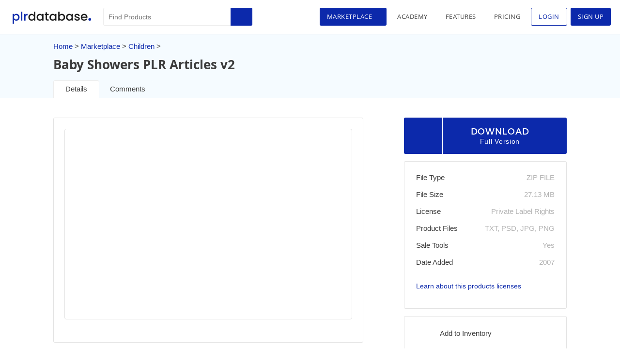

--- FILE ---
content_type: text/html; charset=utf-8
request_url: https://www.google.com/recaptcha/api2/aframe
body_size: -85
content:
<!DOCTYPE HTML><html><head><meta http-equiv="content-type" content="text/html; charset=UTF-8"></head><body><script nonce="_wu7JjHdXu3MCYEEVmMWxg">/** Anti-fraud and anti-abuse applications only. See google.com/recaptcha */ try{var clients={'sodar':'https://pagead2.googlesyndication.com/pagead/sodar?'};window.addEventListener("message",function(a){try{if(a.source===window.parent){var b=JSON.parse(a.data);var c=clients[b['id']];if(c){var d=document.createElement('img');d.src=c+b['params']+'&rc='+(localStorage.getItem("rc::a")?sessionStorage.getItem("rc::b"):"");window.document.body.appendChild(d);sessionStorage.setItem("rc::e",parseInt(sessionStorage.getItem("rc::e")||0)+1);localStorage.setItem("rc::h",'1763334437688');}}}catch(b){}});window.parent.postMessage("_grecaptcha_ready", "*");}catch(b){}</script></body></html>

--- FILE ---
content_type: text/css
request_url: https://www.plrdatabase.net/wp-content/themes/plrdatabase/css/plrdatabase-style.css
body_size: 65543
content:
@font-face {
    font-family: 'helveticabold';
    src:url('../fonts/helvetica_bold-webfont.eot');
    src:url('../fonts/helvetica_bold-webfont.eot?#iefix') format('embedded-opentype'), 
        url('../fonts/helvetica_bold-webfont.woff') format('woff'), 
        url('../fonts/helvetica_bold-webfont.ttf') format('truetype'), 
        url('../fonts/helvetica_bold-webfont.svg#helveticabold') format('svg');
    font-weight: normal;
    font-style: normal;
}
@font-face {
    font-family: 'PTSans-Bold';
    src:url('../fonts/PTSans-Bold.eot?#iefix') format('embedded-opentype'),  
        url('../fonts/PTSans-Bold.woff') format('woff'), 
        url('../fonts/PTSans-Bold.ttf')  format('truetype'), 
        url('../fonts/PTSans-Bold.svg#PTSans-Bold') format('svg');
    font-weight: normal;
    font-style: normal;
}

@font-face {
    font-family: 'ChunkFive';
    src:url('../fonts/ChunkFive.eot?#iefix') format('embedded-opentype'), 
        url('../fonts/ChunkFive.woff') format('woff'), 
        url('../fonts/ChunkFive.ttf') format('truetype'), 
        url('../fonts/ChunkFive.svg#ChunkFive') format('svg');
    font-weight: normal;
    font-style: normal;
}
@font-face {
    font-family: 'SegoeUI';
    src:url('../fonts/SegoeUI.eot?#iefix') format('embedded-opentype'), 
        url('../fonts/SegoeUI.woff') format('woff'), 
        url('../fonts/SegoeUI.ttf') format('truetype'), 
        url('../fonts/SegoeUI.svg#SegoeUI') format('svg');
    font-weight: normal;
    font-style: normal;
}
@font-face {
    font-family: 'HelveticaLT-Black';
    src:url('../fonts/HelveticaLT-Black.eot?#iefix') format('embedded-opentype'),
        url('../fonts/HelveticaLT-Black.woff') format('woff'),
        url('../fonts/HelveticaLT-Black.ttf')  format('truetype'),
        url('../fonts/HelveticaLT-Black.svg#HelveticaLT-Black') format('svg');
    font-weight: normal;
    font-style: normal;
}
@font-face {
    font-family: 'Montserrat-Light';
    src:url('../fonts/Montserrat-Light.eot?#iefix') format('embedded-opentype'),  
        url('../fonts/Montserrat-Light.woff') format('woff'), 
        url('../fonts/Montserrat-Light.ttf')  format('truetype'), 
        url('../fonts/Montserrat-Light.svg#Montserrat-Light') format('svg');
    font-weight: normal;
    font-style: normal;
}
@font-face {
    font-family: 'Montserrat-Regular';
    src:url('../fonts/Montserrat-Regular.eot?#iefix') format('embedded-opentype'),
        url('../fonts/Montserrat-Regular.otf')  format('opentype'),
        url('../fonts/Montserrat-Regular.woff') format('woff'),
        url('../fonts/Montserrat-Regular.ttf')  format('truetype'),
        url('../fonts/Montserrat-Regular.svg#Montserrat-Regular') format('svg');
    font-weight: normal;
    font-style: normal;
}

@font-face {
    font-family: 'Montserrat-Medium';
    src:url('../fonts/Montserrat-Medium.eot?#iefix') format('embedded-opentype'),  
        url('../fonts/Montserrat-Medium.woff') format('woff'), 
        url('../fonts/Montserrat-Medium.ttf')  format('truetype'), 
        url('../fonts/Montserrat-Medium.svg#Montserrat-Medium') format('svg');
    font-weight: normal;
    font-style: normal;
}

@font-face {
    font-family: 'Montserrat-Bold';
    src:url('../fonts/Montserrat-Bold.eot?#iefix') format('embedded-opentype'),  
        url('../fonts/Montserrat-Bold.woff') format('woff'), 
        url('../fonts/Montserrat-Bold.ttf')  format('truetype'), 
        url('../fonts/Montserrat-Bold.svg#Montserrat-Bold') format('svg');
    font-weight: normal;
    font-style: normal;
}
@font-face {
    font-family: 'opensans-extrabold';
    src:url('../fonts/OpenSans-ExtraBold-webfont.eot');
    src:url('../fonts/OpenSans-ExtraBold-webfont.eot?#iefix') format('embedded-opentype'),
        url('../fonts/OpenSans-ExtraBold-webfont.woff') format('woff'),
        url('../fonts/OpenSans-ExtraBold-webfont.ttf') format('truetype'),
        url('../fonts/OpenSans-ExtraBold-webfont.svg#open_sansregular') format('svg');
    font-weight: normal;
    font-style: normal;
}
@font-face {
    font-family: 'opensans-bold';
    src:url('../fonts/OpenSans-Bold-webfont.eot');
    src:url('../fonts/OpenSans-Bold-webfont.eot?#iefix') format('embedded-opentype'),
        url('../fonts/OpenSans-Bold-webfont.woff') format('woff'),
        url('../fonts/OpenSans-Bold-webfont.ttf') format('truetype'),
        url('../fonts/OpenSans-Bold-webfont.svg#open_sansregular') format('svg');
    font-weight: normal;
    font-style: normal;
}
@font-face {
    font-family: 'opensans-regular';
    src:url('../fonts/OpenSans-Regular-webfont.eot');
    src:url('../fonts/OpenSans-Regular-webfont.eot?#iefix') format('embedded-opentype'),
        url('../fonts/OpenSans-Regular-webfont.woff') format('woff'),
        url('../fonts/OpenSans-Regular-webfont.ttf') format('truetype'),
        url('../fonts/OpenSans-Regular-webfont.svg#open_sansregular') format('svg');
    font-weight: normal;
    font-style: normal;
}
@font-face {
    font-family: 'Roboto-Light';
    src:url('../fonts/Roboto-Light.eot?#iefix') format('embedded-opentype'),  
        url('../fonts/Roboto-Light.woff') format('woff'), 
        url('../fonts/Roboto-Light.ttf')  format('truetype'), 
        url('../fonts/Roboto-Light.svg#Roboto-Light') format('svg');
    font-weight: normal;
    font-style: normal;
}
@import url('https://fonts.googleapis.com/css2?family=Open+Sans:wght@400;700&family=Roboto:wght@400;700&display=swap');
body{
    -webkit-font-smoothing: antialiased;
    -moz-osx-font-smoothing: grayscale;
    -webkit-tap-highlight-color: transparent;
    -webkit-touch-callout: none;
}
input[type="text"], input[type="email"], input[type="url"], input[type="password"], input[type="search"]{
    outline: none;
    box-shadow: none;
    -webkit-appearance: none;
}
input:disabled{
    background-color:#f5fbff;
}

::-moz-focus-inner {
    border: 0;
    padding: 0;
}
a{
    outline: 0;
    cursor: pointer;
}
a:link,
a:visited {
    color: #0c29ab;
}
a,
a:active,
a:focus {
    outline: none;
}
a:hover{
    color:#3b3b3b;
}
input[type="text"],
input[type="email"],
input[type="url"],
input[type="password"],
input[type="search"],
textarea {
    border: 1px solid #e7e7e7;
    font-family: verdana,'Open Sans','Roboto', sans-serif;
    font-size: 15px;
    outline: none;
    width: 100%;
    padding:5px 10px;
}
button{
    outline:none !important;
}
body input:-internal-autofill-selected {
    background-color: #f5fbff !important;
    background-image: none !important;
    -webkit-box-shadow: 0 0 0px 1000px #f5fbff inset;
}
body input:-webkit-autofill {
    background-color: #f5fbff !important;
    -webkit-box-shadow: 0 0 0px 1000px #f5fbff inset;
}
ul {
    list-style-type: none;
    margin: 0;
    padding: 0;
}

/***** Flexslider ****/

/* Browser Resets */
.flex-container a:active,
.flexslider a:active,
.flex-container a:focus,
.flexslider a:focus  {outline: none;}
.slides,
.flex-control-nav,
.flex-direction-nav {margin: 0; padding: 0; list-style: none;} 

/* FlexSlider Necessary Styles
*********************************/ 
.flexslider {margin: 0; padding: 0; /*height: 388px; */ }
.flexslider .slides > li {display: none; -webkit-backface-visibility: hidden;  height: 382px; background: #fff; text-align: center; overflow: hidden;} /* Hide the slides before the JS is loaded. Avoids image jumping */
.flexslider .slides img {  display: inline-block;}
.flex-pauseplay span {text-transform: capitalize;}

/* Clearfix for the .slides element */
.slides:after {content: "."; display: block; clear: both; visibility: hidden; line-height: 0; height: 0;} 
html[xmlns] .slides {display: block;} 
* html .slides {height: 1%;}

/* No JavaScript Fallback */
/* If you are not using another script, such as Modernizr, make sure you
 * include js that eliminates this class on page load */
.no-js .slides > li:first-child {display: block;}

.no-js .flexslider{
    background:#fff url(../img/loader-slide.svg) no-repeat scroll center; 
}
/* FlexSlider Default Theme
*********************************/
.flexslider {margin: 0 0 60px; border: 4px solid #fff; position: relative; -webkit-border-radius: 4px; -moz-border-radius: 4px; -o-border-radius: 4px; border-radius: 4px; box-shadow: 0 1px 4px rgba(0,0,0,.2); -webkit-box-shadow: 0 1px 4px rgba(0,0,0,.2); -moz-box-shadow: 0 1px 4px rgba(0,0,0,.2); -o-box-shadow: 0 1px 4px rgba(0,0,0,.2); zoom: 1;}
.flex-viewport {max-height: 2000px; -webkit-transition: all 1s ease; -moz-transition: all 1s ease; transition: all 1s ease;}
.loading .flex-viewport {max-height: 300px;}
.flexslider .slides {zoom: 1;}

.carousel li {margin-right: 5px}


/***** Flexslider ****/
.update-form input[type="text"],
.update-form input[type="email"],
.update-form input[type="url"],
.update-form input[type="password"],
.update-form input[type="search"],
.update-form textarea {
    min-height: 60px;
}
.rcp_form fieldset{
    border:0!important;
}
.content-box ul {
    list-style-type : disc; 
    padding-left: 20px;
}
.rcp_user_fieldset label{
    font-family: 'Verdana','Open Sans','Roboto', sans-serif;
    font-size:16px;
    color:#3b3b3b;
    text-transform: capitalize;
    margin-bottom: 6px;
}
#header #menu-mobile ul li.product_licenses .name.column p a{
    padding-top:0px ;
    padding-bottom:0px;
}
#header #menu-mobile ul li.product_licenses .qlty-col.column{
    margin:2px 0;
} 
#header #menu-mobile .row{
    margin-bottom: 10px;
}
#header #menu-mobile .row:hover{
    background: #fff;
   border-radius: 3px;
}
#header #menu-mobile ul li .row:hover p a{
    color: #0c29ab;
} 
#bbpress-forums div.bbp-reply-content a.bbp-user-mention, #bbpress-forums div.bbp-topic-content a.bbp-user-mention{
	font-weight: normal!important;
}
/*html.opened {
    overflow-y: hidden;
}*/
/*------------------------------------------------------------------------*/
/*  Header Section Style Start
/*------------------------------------------------------------------------*/
#site-description {
    display: none;
}
.hide-content{
    display: none;
}
.my-activity{
    /*overflow: hidden;*/
}
.my-activity #container #primary .buddypress_main_content .buddypress_profile #item-body .activity #activity-stream 
iframe.wp-embedded-content{
    display: none;
}
#header {
    background-color: #fff;
    width: 100%;
    min-height: 70px;
    float:left;
    position: relative;
    border: 0px solid #ededed;
}
#header.sales-page-cb-header{
    background-color: #24292e;
    position: fixed;
        z-index: 1000;
}
#header.home-header{ 
    background: #fff;
}
.sales-page-cb-header#header #menu ul.menu li > a{
    font-size: 14px;
    color: #fff;
}
.sales-page-cb-header#header #menu ul.menu li.item-sale-menu.bg-item > a{
    background-color: #0c29ab
}
.sales-page-cb-page #container{
    padding-top:50px;
}
#header #branding {
    margin: 0;
    width: 100%;
    padding: 0 19px 0 23px;
}
#header #site-title {
    float: left;
}
#header #site-title h1 {
    line-height: 28px;
    margin: 14px 0 0;
    
}
#header #site-title a,#header #site-title .logo-sales {
    display: inline-block;
    background: url('https://www.plrdatabase.net/files/images/plrdatabase-logo.png') no-repeat scroll;
    overflow: hidden;
    text-indent: -9999px;
    text-align: left;
    width: 175px;
    height: 25px;
    margin-left: -4px;
    /*background-size: contain;*/
	margin-top: 10px;
}
#header.sales-page-cb-header #site-title a  {
    display: inline-block;
    background: url('../img/plr-logo-sale-cb.png') no-repeat;
    overflow: hidden;
    text-indent: -9999px;
    text-align: left;
    width: 190px;
    height: 23px;
    
}
#container {
  float: left;
  width: 100%;
}
#header #search, #header #search-mobile {
    float: left;
    margin: 10px 0;
}
#header #search #searchform1 , #header #search-mobile #searchform_mobile {
    position: relative;
}
#header #search #searchform1 #s1 {
    background-color: #fff;
    border: 0 none;
    border-radius: 3px;
    height: 37px;
    margin-left: 0px;
    padding-right: 54px;
    padding-left: 10px;
    width: 100%;
    font-size: 14px;
    border: solid 1px #ededed;
}
#header #search-mobile .searchform #s_mobile {
    background-color: #fff;
    border: 0 none;
    border-radius: 3px;
    height: 30px;
    margin-left: 0px;
    padding-right: 54px;
    padding-left: 10px;
    width: 100%;
    font-size: 14px;
    border: solid 1px #ededed;
}
.mobile-bottom-promo{
    display: none;
}
#header #search #searchform1 #searchsubmit1 {
    position: absolute;
    right: 0;
    top: 0;
    display: inline-block;
    background: #0c29ab url(../img/header-sprite.png) no-repeat scroll center;
    overflow: hidden;
    text-indent: -9999px;
    text-align: left; 
    height: 37px;
    width: 45px;
    border: 0;
    box-shadow: none; 
    border-radius: 0px 3px 3px 0px;
    background-position: -65px 11px;
}
#header #search #searchform1 #searchsubmit1:hover{
    background-color: #1d39b5;
} 
 #header #search-mobile #searchform_mobile #searchsubmit_mobile {
    position: absolute;
    right: 6px;
    top: 3px;
    display: inline-block;
    background: url(../img/header-sprite.png) no-repeat;
    overflow: hidden;
    text-indent: -9999px;
    text-align: left;
    background-position: -23px -205px;
    height: 24px;
    width: 24px;
    border: 0;
    box-shadow: none;
    padding:0;
}
.wrapp_video_popup .background_under_popup {
    padding: calc(50vh - 486px/2) 0;
}
#video-popup {
    padding: 10px;
    position: relative;
}
#video-popup iframe{
    float: left;
}
.close_popup_video{
    position: absolute;
    top: -52px;
    right: 0;
    height: 45px;
    width: 45px;
    text-indent: -999em; 
     background: url(../img/body-sprite.png) no-repeat;
     background-position: -296px 0px;
}
.close_popup_video:hover{
    background-position: -296px -46px;
}
#wplink-link-existing-content,#search-panel{
    display: none;
}
.topic-edit #wp-link-wrap{
height: 300px;
}
.home-top-main-content .home-top-content a.video_lightbox{
    display: inline-block;
    font-size: 14px;
    font-family: verdana,'Open Sans','Roboto', sans-serif;
    color: #4c4c4c;
    position: relative;
    padding-right: 30px;
}
blockquote {
    margin: 0;
    font-style: italic;
    border-left: 3px solid #bbbbbb;
    padding-left: 14px;
}
#prompt-comment-subscribe .postmatic-tooltip{
    background: transparent!important;
}
#prompt-comment-subscribe .postmatic-tooltip em{
    display: none!important;
}
.home-top-content p{
    margin-bottom: 0;
}
.home-top-content .p_video {
    margin-top: 0;
}
.home-top-content a.video_lightbox:after{
    content: '';
    position: absolute;
    right: 0;
    top: 0;
    height: 21px;
    width: 21px;
    background: url(../img/body-sprite.png) no-repeat;
    background-position: -204px -274px;

}
.menu-mobile {
  display: none;
  float: right;
}
.menu-mobile .menu-btn {
    background: #1d39b5 none repeat scroll 0 0;
    border-radius: 5px;
    cursor: pointer;
    height: 30px;
    margin: 20px 0;
    padding: 5.7px 5px;
    width: 35px;
}
.menu-mobile .menu-btn span {
  border-bottom: 4px solid #fff;
  border-top: 4px solid #fff;
  float: left;
  height: 18px;
  position: relative;
  width: 100%;
}
.menu-mobile .menu-btn span::before {
  border-top: 4px solid #fff;
  bottom: 0;
  content: "";
  height: 100%;
  left: 0;
  position: absolute;
  right: 0;
  top: 3px;
  width: 100%;
}
#header #menu {
    float: right;
}
#header #menu ul, #header #menu-mobile ul {
    list-style-type: none;
    margin: 10px 0 10px;
    padding: 0;
    float: left;
}
#header #menu ul li, #header #menu-mobile ul li {
    float: left;
    margin-right: 7px;
}

#header #menu ul li a, #header #menu-mobile ul li a {
    font-size: 13px;
    font-family: 'opensans-regular','Open Sans','Roboto', sans-serif;
    font-weight: normal;
    color: #3b3b3b;
    line-height: 30px;
    text-decoration: none;
    display: block;
    border-right: 3px;
    padding: 0 15px;
    border-radius: 3px;
    position: relative;
    text-transform: uppercase;
    padding-top: 3px;
    padding-bottom: 4px;
}
 #header #menu-mobile ul li a {
    font-size: 13px;
    font-family: 'opensans-regular','Open Sans','Roboto', sans-serif;
    font-weight: normal;
    color: #3b3b3b;
    line-height: 30px;
    text-decoration: none;
    display: block;
    border-right: 3px;
    padding: 0 15px;
    border-radius: 3px;
    position: relative;
    text-transform: uppercase; 
}
#notifications-sort-order-list,.notifications-options-nav #notification-select{
    width: 135px;
        /*background-position: 96% center!important;*/
}
#header #menu ul.menu li > a, #header #menu-mobile ul.menu li > a, .dashboard-item a{
    letter-spacing: 0.5px;
}
#header #menu ul li.signup-menu {
    margin-right: 0;
}
#header #menu ul.menu li.login-item  > a{
    color: #0c29ab;
    border: 1px solid #0c29ab;
    /*height: 30px;*/
    line-height: 28px;
}
#header #menu ul.menu li.login-item  > a:hover{
    background-color: #0c29ab;
    color: #fff;
}
#header #menu ul.menu li.active a,
#header #menu ul.menu > li a:hover{
    background-color: #0c29ab ;
    color:#fff;
}
#header #menu-mobile ul.extra-menu li.buddypress-menu{
    width: auto!important;
    margin-right: 15px;
}
#header #menu-mobile ul.extra-menu li.buddypress-menu a.has-message span{
    right: 4px;
}
#header #menu-mobile ul.extra-menu .user-item a{
    text-transform: uppercase;
}
.rank_profile .download-count {
    float: left;
    font-family: verdana,'Open Sans','Roboto', sans-serif;
    font-size: 14px;
    text-align: right;
    width: 100%;
}
.rank_profile .download-count span {
    font-size: 12px;
}
#header #menu ul li.signup-menu a,
#header #menu-mobile  ul li.signup-menu a{
    background-color: #0c29ab;
    color:#fff;
}
#header #menu ul.menu > li.signup-menu a:hover,
#header #menu-mobile  ul li.signup-menu a:hover{
    background: #1d39b5;
    }
#header #menu ul li.market-menu a,
#header #menu-mobile  ul li.market-menu a {
    padding-right: 30px;
}
#header #menu ul li.market-menu a:before{
     display: inline-block;
    background: url('../img/header-sprite.png') no-repeat;
    overflow: hidden;
    text-align: left;
    background-position: -30px -230px;
    height: 10px;
    width: 12px;
    content: "";
    position: absolute;
    top: 14px;
    right: 12px;
}
#header #menu-mobile  ul li.market-menu a:before {
    display: inline-block;
    background: url('../img/header-sprite.png') no-repeat;
    overflow: hidden;
    text-align: left;
    background-position: -30px -230px;
    height: 10px;
    width: 12px;
    content: "";
    position: absolute;
    top: 10px;
    right: 7px;
}
#header #menu ul li.market-menu.active a:before,
#header #menu-mobile  ul li.market-menu.active a:before,
#header #menu ul li.market-menu a:hover::before{
    background-position: -17px -230px;
}
.bp-legacy.bbpress.xprofile #header #menu .menu li.forum-menu a{
    background-color: #0c29ab;
color: #fff;
}
.bbp-pagination-links .page-numbers {
    background: #0c29ab none repeat scroll 0 0;
    border: 1px solid #0c29ab;
    border-radius: 4px;
    color: #fff;
    margin-right: 10px;
    padding: 8px 11px;
    font-family: arial,'Open Sans','Roboto', sans-serif;
    font-size: 16px;
    float: left;
    line-height: 16px;
    margin-left: 0!important;
}

.bbp-pagination-links a.page-numbers{
    background: #1d39b5 none repeat scroll 0 0;
border: 1px solid #1d39b5 !important;
border-radius: 4px;
/*color: #fff !important;*/
}
.forum.bbpress.forum-template-default #bbpress-forums{
    margin-top: 10px;
}
.bbp-pagination-links a:hover,.bbp-pagination-links span.current, .bbp-pagination-links .page-numbers.current {
    background-color: #fff;
    border: 1px solid #d7d7d7 !important;
    border-radius: 4px;
    color: #c1c1c1;
    margin-right: 10px;
    padding: 8px 11px;
}
.xprofile.bp-legacy.bbpress #header #menu .menu li.forum-menu a{
    color: #3b3b3b;
    background-color: transparent;
}
.promo-ads-single{
    float: left;
width: 100%;
text-align: center;
margin-bottom: 90px !important;
}
.list-widget{
    width: 336px;
    float: right;
}
input[type="submit"]{
    outline: none!important;
}
.product-list.list-more-product{
    /*width: calc(100% - 380px);*/
    margin:0;
}
.product-list .grid-mode .product-item .product-thumbnail .more-info{
    font-size: 13px;
}
.promo-add-content{
    max-width: 728px;
    margin:0 auto;
    height: 90px;
}
.xprofile.bp-legacy.bbpress #header #menu ul.menu > li a:hover {
    background-color: #0c29ab;
    color: #fff;
}
#header #menu ul li.market-menu a.active-menu:before,
#header #menu-mobile  ul li.market-menu a.active-menu:before {
    background-position: -17px -242px;
}
#header #menu ul li.market-menu a.active-menu,
#header #menu-mobile  ul li.market-menu a.active-menu {
    background-color: #0c29ab;
    color:#fff;
}
.menu-top-menu-loged-in-container {
    float: left;
}
.promotion-img iframe{
    height: 100%;
}
#header #menu ul.extra-menu,#header #menu-mobile  ul.extra-menu{
    float: left;
    margin: 8px 0;
}
#header #menu ul.extra-menu li a,#header #menu-mobile  ul.extra-menu li a{
    display: inline-block;
    background: url('../img/header-sprite.png') no-repeat; 
    text-align: left;
}
#menu ul.extra-menu li a:hover ,#menu-mobile ul.extra-menu li a:hover{
    background-color: transparent;
}
#menu ul.extra-menu li.buddypress-menu a,#menu-mobile ul.extra-menu li.buddypress-menu a{
    position: relative;
}
#menu ul.extra-menu li.buddypress-menu a span,#menu-mobile ul.extra-menu li.buddypress-menu a span {
    font-family: verdana,'Open Sans','Roboto', sans-serif;
    font-size: 13px;
   
    line-height: 22px;
    position: absolute;
    right: 3px;
    text-align: center;
    top: 0;
    
    color:#fff;
}
#menu ul.extra-menu li.buddypress-menu a.has-otifi span  {
    right: 1px;
} 
#header #menu ul.extra-menu li.friend-request-item a  {
    background-position: -39px -85px;
    height: 22px;
    margin-top: 11px;
    padding: 0;
     width: 20px;
} 
#header #menu ul.extra-menu li.friend-request-item a.no-friend span{
    display: none;
}
#header #menu ul.extra-menu li.friend-request-item a.has-friend span{ 
   position: absolute;
    height: 23px;
    min-width: 20px;
    border-radius: 3px;
    background-color: #0c29ab;
    top: -11px;
    right: -5px;
    line-height: normal;
    padding: 2px 4px;
    display: flex;
    flex-wrap: wrap;
    align-items: center;
    justify-content: center;
}
 
#header #menu .extra-menu li.message-item a {
    background-position: -38px -111px; 
    height: 22px;
    margin-top: 12px;
    width: 27px;
    padding: 0;
    position: relative;
}
#header #menu .extra-menu li.message-item a.no-message span{
    display: none;
}
#header #menu .extra-menu li.message-item a.has-message span {
	position: absolute;
	height: 23px;
	min-width: 20px;
	border-radius: 3px;
	background-color: #0c29ab;
	top: -12px;
	right: -3px;
	line-height: normal;
	padding: 2px 4px;
	display: flex;
	flex-wrap: wrap;
	align-items: center;
	justify-content: center;
} 
#header #menu .extra-menu li.notifi-item a {
    background-position: -40px -140px;
    height: 23px;
    width: 23px;
    padding: 0;
    margin-top: 12px;
    position: relative;
}

#header #menu .extra-menu li.notifi-item a.no-otifi span{
    display: none;
}
#header #menu .extra-menu li.notifi-item a.has-otifi span {
    position: absolute;
    height: 23px;
	min-width: 20px;
	border-radius: 3px;
    background-color: #0c29ab;
    top: -12px;
    right: -3px;
    line-height: normal;
    padding: 0px 4px;
    display: flex;
    flex-wrap: wrap;
    align-items: center;
    justify-content: center;
} 
#header #menu .extra-menu li.buddypress-menu a span strong{
	font-weight: normal;
	margin-top: -1px;
}
.dropbox-mobile{
    display: none;
}
#show_mobile {
    width: 120px;
    padding-left: 55px;
    height: 30px;
    border: 1px solid #e3e3e3;
    font-size: 14px;
    color: #b3b3b3;
    -webkit-appearance: none;
}
#sort_mobile{
     width: 190px;
    padding-left: 55px;
    -webkit-appearance: none;
    height: 30px;
    border: 1px solid #e3e3e3;
    font-size: 14px;
    color: #b3b3b3;
}
select{
    -webkit-appearance: none;
    height: 30px;
    border: 1px solid #e3e3e3;
    font-size: 14px;
    outline: none!important;
}
#list_bp_user_nav,
#activity-filter-by,
#members-friends,
#notifications-sort-order-list,
#members-following-orderby,
#members-followers-orderby, .notifications-options-nav #notification-select {
    border: 1px solid #e3e3e3;
    display: inline-block;
    font-family: verdana,'Open Sans','Roboto', sans-serif;
    font-size: 14px;
/*    padding-bottom: 5px;
    padding-right: 17px;
    padding-top: 5px;*/
     -webkit-appearance: none;
    height: 30px;
}
#activity-filter-by{
    width: 150px;
}
@media screen and (min-color-index: 0) and (-webkit-min-device-pixel-ratio: 0) { 
    @media {
        #sort_mobile, #show_mobile,select,  
        #activity-filter-by,
        #members-friends,
        #notifications-sort-order-list,
        #members-following-orderby,
        #members-followers-orderby, .notifications-options-nav #notification-select {
           background-image: url(../img/select_arrow_mobile.png);
           background-position: calc(100% - 10px) center;
           background-repeat: no-repeat;
           padding-right: 32px !important;
           padding-left: 5px;
           /*background-size: 16px;*/
           border-radius: 3px;
        }
        #activity-filter-by, #members-friends,#members-following-orderby,#members-followers-orderby,.bp-xprofile-visibility{
             background-position: calc(100% - 10px) center!important;
        }
        #list_bp_user_nav{
             background-image: url(../img/select_arrow_mobile.png);
           background-position: calc(100% - 10px) center;
           background-repeat: no-repeat;
           padding-right: 20px;
           padding-left: 5px;
           /*background-size: 16px;*/
           border-radius: 3px;
        }
        .affwp-payout-service-dob-wrap select{
        	background-position: calc(100% - 20px) center;
        }
        @media(max-width: 799px){
            #sort_mobile, #show_mobile{
                 padding-left: 55px;
            }
        }
    }   
}
#bbp_topic_status_select,
#bbp_stick_topic_select,
#bbp_forum_id{
    height: 30px;
    line-height: 3px;
    font-size: 14px;
    padding-top: 0;
    padding-bottom: 1px;
}
 .sort_dropdown_mobile{
    margin-left: 10px;
 }
.sort_dropdown_mobile::before {
    content: "Show: ";
    width: 50px;
    height: 30px;
    position: absolute;
    top: 4px;
    left: 8px;
    font-size: 14px;
}
 .share_to_friends_btn .loading.show-msg{
    line-height: 25px;
font-size: 15px;
margin-top: -16px !important;
margin-bottom: 10px;
 }
.show_dropdown_mobile,  .sort_dropdown_mobile{
    position: relative;
}
.show_dropdown_mobile::before {
    content: "Items: ";
    width: 50px;
    height: 30px;
    position: absolute;
    top: 4px;
    left: 8px;
    font-size: 14px;
}

#header #menu .extra-menu li.user-item,#header #menu-mobile .extra-menu li.user-item,
#header #menu ul.extra-menu li.dashboard-item,#header #menu-mobile .extra-menu li.dashboard-item {
    margin-top: 6px;
    position: relative;
}
#header #menu ul.extra-menu li.dashboard-item,#header #menu-mobile .extra-menu li.dashboard-item {
    margin-top: 2px;
    position: relative;
}
#header #menu .extra-menu li.user-item a,#header #menu-mobile  .extra-menu li.user-item a{
    text-indent: 0;
    background: #fff;
    border-radius: 3px;
    padding: 2px;
}
#header #menu .extra-menu li.user-item a img,
#header #menu-mobile .extra-menu li.user-item a img{
    float: left;
    border-radius: 3px;
}
#header #menu ul.extra-menu li.dashboard-item a,
#header #menu-mobile ul.extra-menu li.dashboard-item a{
    background: #0c29ab;
    text-indent: 0;
    color:#fff;
}
#header #menu ul.extra-menu li.dashboard-item a:hover,
#header #menu-mobile ul.extra-menu li.dashboard-item a:hover {
    background-color: #1d39b5;
}
#header #menu ul li.forum-menu{
    /*display: none;*/
}
#header #menu ul li.forum-menu a{
    position: relative;
}
#header #menu ul li.forum-menu a span {
    position: absolute;
    text-transform: uppercase;
    font-size: 10px;
    top: -5px;
    background: #98dd21;
    line-height: 11px;
    padding: 2px 7px 2px;
    border-radius: 2px;
    right: -4px;
    color: #fff !important;
}
#header #menu-mobile ul li.forum-menu a{
    position: relative;
}
#header #menu-mobile ul li.forum-menu a span {
    position: absolute;
    text-transform: uppercase;
    font-size: 10px;
    top: 0;
    background: #98dd21;
    line-height: 15px;
    padding: 1px 5px 2px;
    border-radius: 3px;
    left: 65px;
    color:#fff!important;
}
#header #menu .extra-menu li.user-item .menu-user-dropdown,#header #menu-mobile .extra-menu li.user-item .menu-user-dropdown{
    position: absolute;
    right: -10px;
    top: 25px;
    display: none;
    z-index: 10000;
}
#header #menu .extra-menu li.user-item:hover .menu-user-dropdown,#header #menu-mobile .extra-menu li.user-item:hover .menu-user-dropdown {
    display: block;
}
#header #menu .extra-menu li.user-item ul.user-dropdown,#header #menu-mobile .extra-menu li.user-item ul.user-dropdown{
    background: #fff none repeat scroll 0 0;
    border: 1px solid #e8e6e6;
    border-radius: 4px;
    /*box-shadow: 0 0 3px rgba(0, 0, 0, 0.2);*/
    /*overflow: hidden;*/
    position: relative;
    width: 165px;
    padding: 15px 0px;
    margin-top: 14px;
}
#header #menu .extra-menu li.user-item ul.user-dropdown::after,#header #menu-mobile .extra-menu li.user-item ul.user-dropdown::after{
 /*   background: #fff none repeat scroll 0 0;
    border-bottom: 12px solid #ffffff;
    border-left: 4px solid rgba(0, 0, 0, 0);
    border-right: 4px solid rgba(0, 0, 0, 0);
    box-shadow: -4px -4px 4px -2px rgba(0, 0, 0, 0.2);
    content: "";
    right: 13%;
    margin-left: -5px;
    position: absolute;
    top:6px;
    transform: rotate(45deg);
    width: 0;*/
}
#header #menu .extra-menu li.user-item ul.user-dropdown:after, #header #menu .extra-menu li.user-item ul.user-dropdown:before {
    bottom: 100%;
    left: 86%;
    border: solid transparent;
    content: " ";
    height: 0;
    width: 0;
    position: absolute;
    pointer-events: none;
}

#header #menu .extra-menu li.user-item ul.user-dropdown:after {
    border-color: rgba(255, 255, 255, 0);
    border-bottom-color: #ffffff;
    border-width: 7px;
    margin-left: -7px;
}
#header #menu .extra-menu li.user-item ul.user-dropdown:before {
    border-color: rgba(232, 230, 230, 0);
    border-bottom-color: #e8e6e6;
    border-width: 8px;
    margin-left: -8px;
}
#header #menu .extra-menu li.user-item ul.user-dropdown li ,#header #menu-mobile .extra-menu li.user-item ul.user-dropdown li{
    margin: 0;
    width: 100%;
}
#header #menu .extra-menu li.user-item ul.user-dropdown li a ,#header #menu-mobile .extra-menu li.user-item ul.user-dropdown li a  {
    border-radius: 0;
    color: #a8a8a8;
    display: block;
    font-family: verdana,'Open Sans','Roboto', sans-serif;
    font-size: 13px;
    line-height: 17px;
    margin: 0;
    padding: 4px 20px;
    text-transform: none;
}
#header #menu .extra-menu li.user-item ul.user-dropdown li a.logout-item ,#header #menu-mobile .extra-menu li.user-item ul.user-dropdown li a.logout-item{
    position: relative;
    padding: 10px 20px;
}
#header #menu .extra-menu li.user-item ul.user-dropdown li a.logout-item:hover ,#header #menu-mobile  .extra-menu li.user-item ul.user-dropdown li a.logout-item:hover{
    background: #f93e61;
}
#header #menu .extra-menu li.user-item ul.user-dropdown li a.logout-item:after ,#header #menu-mobile  .extra-menu li.user-item ul.user-dropdown li a.logout-item:after{
    content: "";
    display: inline-block;
    background: url('../img/header-sprite.png') no-repeat;
    overflow: hidden;
    text-align: left;
    background-position: -2px -156px;
    height: 24px;
    width: 22px;
    position: absolute;
    top: 5px;
    right: 10px;
}
#header #menu .extra-menu li.user-item ul.user-dropdown li:hover a.logout-item:after ,#header #menu-mobile  .extra-menu li.user-item ul.user-dropdown li:hover a.logout-item:after  {
    background: url('../img/header-sprite.png') no-repeat;
    background-position: -2px -181px;
    height: 24px;
    width: 22px;
}
#header #menu .extra-menu li.user-item ul.user-dropdown li a.user-name {
    /*line-height: 20px;*/
}
#header #menu .extra-menu li.user-item ul.user-dropdown li a:hover,
#header #menu .extra-menu li.user-item ul.user-dropdown li a:hover strong,#header #menu-mobile .extra-menu li.user-item ul.user-dropdown li a:hover,#header #menu-mobile .extra-menu li.user-item ul.user-dropdown li a:hover strong{
    background-color: #1d39b5;
    color: #fff;
}
#header #menu .extra-menu li.user-item ul.user-dropdown li hr,#header #menu-mobile  .extra-menu li.user-item ul.user-dropdown li hr{
    background-color: #e8e6e6;
    margin-bottom: 10px;
}
#header #menu .extra-menu li.user-item ul.user-dropdown li a strong ,#header #menu-mobile  .extra-menu li.user-item ul.user-dropdown li a strong{
    padding: 0;
}
#header #menu .extra-menu li.user-item ul.user-dropdown li strong,#header #menu-mobile .extra-menu li.user-item ul.user-dropdown li strong {
    padding: 0 20px;
}
#header #menu .extra-menu li.user-item ul.user-dropdown li strong,#header #menu-mobile  .extra-menu li.user-item ul.user-dropdown li strong,
#header #menu .extra-menu li.user-item ul.user-dropdown li a strong,#header #menu-mobile .extra-menu li.user-item ul.user-dropdown li a strong{
    color: #3b3b3b;
    font-family: verdana,'Open Sans','Roboto', sans-serif;
    font-size: 12px;
    float: left;
    width: 100%;
}
.market-dropdown {
    background: #fff none repeat scroll 0 0;
    border-bottom: 6px solid #0c29ab;
    position: absolute;
    top: 70px;
    width: 100%;
    z-index: 100;
    display: none;
    left: 0;
    opacity: 1;
    transition: all .3s ease .15s;
    -webkit-transition: all .3s ease .15s;
    visibility: visible;
    z-index: 9999;
}
.dropdown_menu_background {
    float: left;
    width: 100%;
    padding: 0px 0px 0px 0px; 
    background: linear-gradient(to right, #0c29ab 50%, #fff 50%);
    position: relative;
}
.market-dropdown .market-dropdown-content {
   /* float: left;
    width: 100%;
    margin: 0;*/
    max-width: 1227px;
    margin: 0 auto;
}
.market-dropdown-content-main-left{
    float: left;
    width: 21%;
    padding-top: 29px;
}
.dropdown-content-left-content{
    float: right;
    width: 205px;
    margin-right: 20px;
}
.dropdown-content-right-content {
    float: left;
    width: 96%;
    /*position: relative;*/
    z-index: 2;
}
.dropdown-content-left-content h2 {
    margin: 0 0 29px 0;
    font-family: 'Montserrat-Regular','Open Sans','Roboto', sans-serif;
    font-size: 20px;
    color: #fff;
    font-weight: normal;
}
.dropdown-content-left-content ul{
    margin: 0;
    padding: 0;
    list-style: none;
    width: 200px;
}
.dropdown-content-left-content ul li{
    float: left;
    width: 100%;
    margin-bottom: 31px;
}
.dropdown-content-left-content ul li a{
    font-family: 'opensans-regular','Open Sans','Roboto', sans-serif;
    font-size: 14px;
    color: #fff;
    font-weight: normal;
    padding: 8px 14px 8px;
    border-radius: 3px;
    float: left;
    width: 100%;
    position: relative;
    text-transform:uppercase;
}
.dropdown-content-left-content ul li a:after{
    content: "";
    background: rgba(0, 0, 0, 0) url(../img/header-sprite.png) no-repeat scroll -32px -243px;
    height: 13px;
    width: 11px;
    position: absolute;
    right: 7px;
    top: 12px;
}
.dropdown-content-left-content ul li a:hover,
.dropdown-content-left-content ul li a.tab-btn-active{
    background:#fff;
    color:#0c29ab;
}
.close-div {
    /* float: left; */
    /* width: 100%; */
    margin-bottom: 37px;
    position: absolute;
    right: 26px;
}
.close-div a.close-btn {
    background: rgba(0, 0, 0, 0) url(../img/header-sprite.png) no-repeat scroll -2px -102px;
    height: 25px;
    cursor: pointer;
    width: 26px;
    float: right;
}
.close-div a.close-btn:hover {
    background-position: -2px -129px;
}
.tab-content {
    display: none;
    margin-top: 63px;
}
.tab-content.tab-active {
    display: block;
}
.register-section#basic-details-section input[type="text"],.register-section#basic-details-section input[type="email"], .register-section#basic-details-section input[type="password"]{
    float: right;
    width: 70%;
    line-height: 30px;
}
.register-section#basic-details-section .fields label{
    font-family: verdana,'Open Sans','Roboto', sans-serif;
    font-size: 12px;

}
.register-section#basic-details-section .fields label span{
    color: #ff0000;
}
.submit #signup_submit{
    background: #0c29ab none repeat scroll 0 0;
    border: 1px solid #0c29ab;
    border-radius: 3px;
    color: #fff;
    font-family: verdana,'Open Sans','Roboto', sans-serif;
    font-size: 12px;
    margin-left: 0;
    margin-right: 3px;
    padding: 10px 20px;
    text-align: center;
    float: right;
}
.submit #signup_submit:hover{
    background-color: #1d39b5;
}
.product-page-list .product-item .btndl, .inventory-page-content-right .btndl{
    float: right;
    text-transform: uppercase;
    font-family: verdana,'Open Sans','Roboto', sans-serif;
    font-size: 12px;
    color: #1d39b5;
    margin-top: 7px;
    width: auto;
    display: none;
}
.product-page-list .product-item .btndl:hover, .inventory-page-content-right .btndl:hover{
    color: #666;
}
.advanced_text_box{
    float: left;
    width: 100%;
    color: #fff;
    font-size: 12px;
    font-family: verdana,'Open Sans','Roboto', sans-serif;
}
.advanced_text_box a{
    color: #0c29ab;
}
.advanced_text_box a:hover{
    color: #fff;
}
.seach-header.advaced_search-header {
	background: #fff;
	border-bottom: 0;
}
.seach-header.advaced_search-header .search-box{
    width: 100%;
    margin: 0 auto;
}
.seach-header.advaced_search-header .search-box h2{
    color: #3b3b3b;
    font-size: 18px;
    font-family: 'opensans-regular','Open Sans','Roboto', sans-serif;
    text-align: left;
    margin-bottom: 10px;
}
.search-no-found {
    
    text-align: center;
    margin-bottom: 100px;
}
.s2member-sc-eot-label{
    display: none;
}
div.s2member-pro-paypal-form-submission-section > div.s2member-pro-paypal-form-submit-div#s2member-pro-paypal-cancellation-form-submit-div{
    float: left;
}
.advaced_search_page .search-no-found { 
width: 100%; 
margin-bottom: 40px;
margin-top: 40px;
}
.advanced_search_form{
    border: 1px solid #e2e2e2;
    border-radius: 5px;
    float: left;
    padding: 20px 24px;
    width: 100%;
    text-align: left;
    margin-bottom: 25px;
}
.search-box .advanced_search_form .searchform input[type="text"]{
    width: 100%;
    margin-left: 0;
    border: 1px solid #e2e2e2;
    padding: 10px;
    margin-bottom: 18px;
    text-overflow: ellipsis;
    overflow: hidden;
    white-space: nowrap;
}
.search-box .advanced_search_form .searchform input[type="submit"] {
  background: #0c29ab none repeat scroll 0 0;
  border: 0 none;
  color: #fff;
  float: left;
  font-family: verdana,'Open Sans','Roboto', sans-serif;
  font-size: 14px;
  line-height: 41px;
  padding-bottom: 2px;
  padding-left: 20px;
  padding-right: 20px;
  padding-top: 0;
  text-align: center;
  text-indent: 0;
  text-transform: uppercase;
  width: 150px;
  margin-top: 20px;
}
.search-box .advanced_search_form .searchform input[type="submit"]:hover {
  background: #1d39b5;
}
.advanced_select{
    /*float: left;
    width: 100%;*/
    display: flex;
    flex-wrap: wrap;
    margin: 15px 0;
}
.advanced_select label{
    float: left;
    width: 200px;
    flex:0 0 200px;
    font-size: 14px;
    color: #3b3b3b;
    font-family: verdana,'Open Sans','Roboto', sans-serif;
    line-height: 35px;
}
.advanced_select select{
    border: 1px solid #e2e2e2;
    border-radius: 3px; 
    width: 200px;
    color: #3b3b3b;
    font-size: 14px;
    font-family: verdana,'Open Sans','Roboto', sans-serif;
}
.market-dropdown-content-main-right {
    float: right;
    margin-left: 0;
    min-height: 500px; 
    padding-left: 23px;
    width: 79%;
    background-color: #fff;
    padding-top: 25px;
    padding-bottom: 25px;
    height: 100%;
    /*position: relative;*/
}

.tab-content ul {
    margin: 0;
    padding: 0;
    list-style: none;
    float: left;
    width: 100%;
}
.tab-content ul li {
    float: left;
    width: 233px;
    margin-right: 33px;
}
.tab-content ul li:last-child {
    margin-right: 0;
}
.tab-content ul.special-list {
    margin-bottom: 30px;
}
.tab-content ul li ul.sub-list-cat li a.all_cat {
    display: none;
}
.tab-content ul li:nth-child(1) ul.sub-list-cat li a.all_cat {
    display: block;
}
.tab-content ul li ul.sub-list-cat li {
    float: left;
    width: 100%;
    margin-bottom: 5px;
}
.product_date_content .name p a,
.product_licenses_content .name p a,
.tab-content ul li ul.sub-list-cat li a {
    color: #3b3b3b;
    float: left;
    font-family: verdana,'Open Sans','Roboto', sans-serif;
    font-size: 15px;
    font-weight: normal;
    line-height: 26px;
    padding: 5px 15px;
    width:100%;
}
.product_date_content .name p a:hover,
.product_licenses_content .name p a:hover,
.tab-content ul li ul.sub-list-cat li a:hover,
.tab-content ul li ul.sub-list-cat li.current-category a {
    background: #0c29ab;
    border-radius: 3px;
    color: #fff;
}
.tab-content h2 {
    font-size: 18px;
    font-family: verdana,'Open Sans','Roboto', sans-serif;
    font-weight: bold;
    color: #3b3b3b;
    margin: 0 0 20px 0;
    padding: 0 15px;
}
.tab-content .product_date_top_bar,
.tab-content .product_licenses_top_bar {
    float: left;
    margin-bottom: 20px;
    width: 100%;
    margin-left: 15px;
}
.tab-content .product_date_top_bar h2,
.tab-content .product_licenses_top_bar h2 {
    float: left;
    margin: 0;
    width: 500px;
    padding: 0;
}
.tab-content .product_date_content{
    padding-left:15px;
}
.tab-content .product_date_top_bar .qlty-col,
.tab-content .product_licenses_top_bar .qlty-col {
    float: left;
    width: 149px;
    font-size: 14px;
    font-family: verdana,'Open Sans','Roboto', sans-serif;
    color: #bbbbbb;
    line-height: 27px;
}
.product_licenses_content .row {
    float: left;
    width: 100%;
    font-family: verdana,'Open Sans','Roboto', sans-serif;
    font-size: 15px;
    color: #3b3b3b;
    padding-left: 15px;
}
.product_date_content .column,
.product_licenses_content .row .column {
    float: left;
    margin: 12px 0;
}
.product_date_content .name{
    width:230px;
}
.product_licenses_content .row .name {
    width: 500px;
}
.product_date_content .name p,
.product_licenses_content .row .name p {
    margin: 0px 0;
    width:230px;
}
.product_licenses_content .row .qlty-col {
    width: 149px;
}
 
span.quantity {
    font-weight: bold;
    font-size: 14px;
}
 
/* .product_licenses_content .name p { */
    /* margin: 5px 45px 5px 0!important; */
/* } */
/************Header Section Style Ends***********/
/************* Owl carousel ******************/
.owl-carousel {
display: none;
width: 100%;
-webkit-tap-highlight-color: transparent;
/* position relative and z-index fix webkit rendering fonts issue */
position: relative;
z-index: 1; }
.owl-carousel .owl-stage {
position: relative;
-ms-touch-action: pan-Y;
-moz-backface-visibility: hidden;
/*display: flex;
align-items: center;*/
/* fix firefox animation glitch */ 
/*display: flex;
flex-wrap: wrap;
align-items: center;*/
}
.owl-carousel .owl-stage:after {
content: ".";
display: block;
clear: both;
visibility: hidden;
line-height: 0;
height: 0; }
.owl-carousel .owl-stage-outer {
position: relative;
overflow: hidden;
/* fix for flashing background */
-webkit-transform: translate3d(0px, 0px, 0px); }
.owl-carousel .owl-wrapper,
.owl-carousel .owl-item {
-webkit-backface-visibility: hidden;
-moz-backface-visibility: hidden;
-ms-backface-visibility: hidden;
-webkit-transform: translate3d(0, 0, 0);
-moz-transform: translate3d(0, 0, 0);
-ms-transform: translate3d(0, 0, 0); }
.owl-carousel .owl-item {
position: relative;
min-height: 1px;
float: left;
-webkit-backface-visibility: hidden;
-webkit-tap-highlight-color: transparent;
-webkit-touch-callout: none; }
.owl-carousel .owl-item img {
display: block;
/*width: 100%;*/
width: auto;
 }
.market-flexslider .owl-carousel .owl-item .item {
    display: flex;
    justify-content: center;
    min-height: 382px;
    flex-wrap: wrap;
    align-items: center;
}
 .no-slide .owl-carousel .owl-nav.disabled,
 .no-slide .owl-carousel .owl-dots.disabled {
display: none!important; }

.owl-carousel .owl-nav.disabled,
.owl-carousel .owl-dots.disabled {
display: none; }
.owl-carousel .owl-nav .owl-prev,
.owl-carousel .owl-nav .owl-next,
.owl-carousel .owl-dot {
cursor: pointer;
cursor: hand;
-webkit-user-select: none;
-khtml-user-select: none;
-moz-user-select: none;
-ms-user-select: none;
user-select: none; }
.owl-carousel.owl-loaded {
display: block; }
.owl-carousel.owl-loading {
opacity: 0;
display: block; }
.owl-carousel.owl-hidden {
opacity: 0; }
.owl-carousel.owl-refresh .owl-item {
visibility: hidden; }
.owl-carousel.owl-drag .owl-item {
-webkit-user-select: none;
-moz-user-select: none;
-ms-user-select: none;
user-select: none; }
.owl-carousel.owl-grab {
cursor: move;
cursor: grab; }
.owl-carousel.owl-rtl {
direction: rtl; }
.owl-carousel.owl-rtl .owl-item {
float: right; }

/* No Js */
.no-js .owl-carousel {
display: block; }

/*
*  Owl Carousel - Animate Plugin
*/
.owl-carousel .animated {
animation-duration: 1000ms;
animation-fill-mode: both; }

.owl-carousel .owl-animated-in {
z-index: 0; }

.owl-carousel .owl-animated-out {
z-index: 1; }

.owl-carousel .fadeOut {
animation-name: fadeOut; }

@keyframes fadeOut {
0% {
opacity: 1; }
100% {
opacity: 0; } }

/*
*  Owl Carousel - Auto Height Plugin
*/
.owl-height {
transition: height 500ms ease-in-out; }

/*
*  Owl Carousel - Lazy Load Plugin
*/
.owl-carousel .owl-item .owl-lazy {
opacity: 0;
transition: opacity 400ms ease; }

.owl-carousel .owl-item img.owl-lazy {
transform-style: preserve-3d; }
 .owl-carousel {
    display: none; 
} 
.owl-carousel.owl-loaded {
    display: block;
}
.owl-carousel:not(.owl-loaded){ 
    opacity: 0; 
    visibility:hidden;
    height:382px;
}
/************* Owl carousel ******************/
/************* Flex carousel ******************/
 
/*------------------------------------------------------------------------*/
/*  Home Page Section Style Start
/*------------------------------------------------------------------------*/
.home-top-main-content {
    min-height: 425px;
    padding: 40px 0 30px;
    background-color:#f5fbff;
	border-top: 1px solid #ededed;
    border-bottom: solid 1px #ededed;
    background-repeat: no-repeat;
    background-size: cover;
}
.home-top-main-content .home-top-content {
    margin: 0 auto;
    width: 975px;
    color: #3b3b3b;
    font-size: 15px;
    font-family: verdana,'Open Sans','Roboto', sans-serif;
    text-align: center;
}

.home-top-main-content .home-top-content h2 {
    font-family: 'Montserrat-Regular','Open Sans','Roboto', sans-serif;
    font-size: 50px;
    font-weight: normal;
    margin: 0;
    line-height: 68px;
    text-align: center;
    letter-spacing: 0.5px;
    color: #3b3b3b;
}
.home-top-main-content .home-top-content h3 {
    font-family: 'opensans-regular','Open Sans','Roboto', sans-serif;
    font-size: 20px;
    font-weight: normal;
    margin-bottom: 22px;
    margin-top: 9px;
    text-align: center;
    letter-spacing: 0.5px;
    color: #3b3b3b;
}
.home-top-main-content .home-top-content .subtitle-search-form-home{
    float:left;
    width:100%;
}
.home-top-main-content .home-top-content .subtitle-search-form-home p a{
    color:#3b3b3b;
}
.home-top-main-content .home-top-content .subtitle-search-form-home p a:hover{
    color: #0c29ab;
}
.home-top-main-content .home-top-content .subtitle-search-form-home p{
    font-family: verdana,'Open Sans','Roboto', sans-serif;
    font-size:15px;
    color:#3b3b3b;
    line-height: 20px;
    margin-top: 10px;
    margin-bottom: 25px;

}
.home-top-main-content .home-top-content a.btn_full_access {
    border-radius: 32px;
    color: #3b3b3b;
    display: inline-block;
    font-family: "opensans-regular",'Open Sans','Roboto', sans-serif;
    font-size: 15px;
    margin: 15px 6px;
    padding: 13px 30px;
    text-align: center;
    text-decoration: none;
    width: 300px;
    letter-spacing: 0.5px;
    border: 2px solid #0c29ab;
}
.home-top-main-content .home-top-content a.btn_full_access:hover {
    background: #0c29ab;
    color: #fff;
}

.home-top-main-content .home-top-content a {
    color: #0c29ab;
}
.home-top-main-content .home-top-content a:hover {
    color: #3b3b3b;
}
.home-top-main-content .home-top-content .search-form-home{
    display: block;
    max-width: 714px;
    margin: 0 auto;
    width: 100%;
}
.home-top-main-content .home-top-content .search-form-home form{
    float:left;
    width:100%;
    background-color:#ffffff;
    border:solid 1px #ededed;
    border-radius: 3px;
}

.home-top-main-content .home-top-content .search-form-home form input[type="text"]{
    float: left;
    width: 100%;
    height: 50px;
    border: none;
    max-width: calc(100% - 70px);
    background-color: transparent;
    padding-left: 23px;
}
.home-top-main-content .home-top-content .search-form-home form input[type="text"]::placeholder{
    color:#828282;
}
.home-top-main-content .home-top-content .search-form-home form input[type="submit"] {
    float: left;
    width: 30px;
    height: 30px;
    border: none;
    background-color: transparent;
    font-size: 0;
    background-image: url("../img/body-sprite.png");
    background-position: 0px 0px;
    padding: 0;
    margin: 10px 20px;
}
/************Home Page Section Ends***********/

/*------------------------------------------------------------------------*/
/*  Confirm Deals Style Start
/*------------------------------------------------------------------------*/

.confirm-deals .confirm-deals-2 h3 {
    font-family: Montserrat-Regular,'Open Sans','Roboto', sans-serif;
    font-size: 24px;
    font-weight: normal;
    margin-bottom: 25px;
    margin-top: 0;
    text-align: center;
    color: #3b3b3b;
}
.confirm-deals .confirm-deals-2 h4 {
    font-family: ChunkFive,'Open Sans','Roboto', sans-serif;
    font-size: 48px;
    font-weight: normal;
    margin-bottom: 25px;
    margin-top: 0;
    text-align: center;
    color: #1d39b5
}
.confirm-deals .confirm-deals-2 h5 {
    font-family: Montserrat-Regular,'Open Sans','Roboto', sans-serif;
    font-size: 24px;
    font-weight: normal;
    margin-bottom: 25px;
    margin-top: 0;
    text-align: center;
    color: #3b3b3b;
}

/************Confirm Deals Style Ends***********/


/*------------------------------------------------------------------------*/
/*  Download Style Start
/*------------------------------------------------------------------------*/
.download-page{
    float: left;
    text-align: center;
    width: 100%;
}
.download-page .download-top{
    float: left;
    width: 100%;
    background-color: #f5fbff;
    height: 165px;
    text-align: center;
    display: -webkit-flex;
    display: -moz-flex;
    display: -ms-flex;
    display: -o-flex;
    display: flex;
    align-items: center;
	justify-content:center;
    padding: 0 20px;
	border-top:solid 1px #ededed;
	border-bottom:solid 1px #ededed;
}
.download-page h3{
    color: #3b3b3b;
    font-family: 'Montserrat-Regular','Open Sans','Roboto', sans-serif;
    font-size: 36px;
    font-weight: normal;
    margin: 0 0 0 0;
    letter-spacing: -1px;
    text-align: center;
}
.download-page .download-ct{
    float: left;
    width: 100%;
    background: #fff;
    padding: 57px 15px 84px 15px;
}
.download-page h4{
	font-family: 'opensans-regular','Open Sans','Roboto', sans-serif;
	font-size:24px;
	color: #3b3b3b;
	margin:0;
    font-weight: normal;
}
.download-page .download-ct p.subtitle{
	margin: 28px 0 32px;
    line-height: 1.25;
}
.download-page .download-ct .large_image{
	margin-top:60px;
	margin-bottom: 41px;
}
.download-page .download-ct a.button_download_page{
	font-size:24px;
	text-transform:uppercase;
	font-family: 'opensans-regular','Open Sans','Roboto', sans-serif;
	padding: 0;
    width: 100%;
    max-width: 608px;
    height: 84px;
    line-height: 84px;
    letter-spacing: 0px;
	margin-bottom: 65px;
}

/************Download Style Ends***********/
/*------------------------------------------------------------------------*/
/*  Friday Freebie Style Start
/*------------------------------------------------------------------------*/
.friday-freebie-page{
    float: left;
    text-align: center;
    width: 100%;
}
.friday-freebie-page .friday-freebie-top {
    float: left;
    width: 100%;
    background-color: #f5fbff;
    height: 165px;
    text-align: center;
    display: -webkit-flex;
    display: -moz-flex;
    display: -ms-flex;
    display: -o-flex;
    display: flex;
    align-items: center;
	justify-content:center;
    padding: 0 20px;
	border-top:solid 1px #ededed;
	border-bottom:solid 1px #ededed;
}
.friday-freebie-page h3 {
    color: #3b3b3b;
    font-family: 'Montserrat-Regular','Open Sans','Roboto', sans-serif;
    font-size: 36px;
    font-weight: normal;
    margin: 0 0 0 0;
    letter-spacing: -1px;
    text-align: center;
}
.friday-freebie-page .friday-freebie-ct {
    float: left;
    width: 100%;
    background: #fff;
    padding: 67px 15px 124px 15px;
}
.friday-freebie-page h4{
	font-family: 'opensans-regular','Open Sans','Roboto', sans-serif;
	font-size:24px;
	color: #3b3b3b;
	margin:0;
    font-weight: normal;
}
.friday-freebie-page h5{
    color: #3b3b3b;
    font-family: 'Montserrat-Regular','Open Sans','Roboto', sans-serif;
    font-size: 30px;
    font-weight: normal;
    margin: 0 0 0 0;
    letter-spacing: 0px;
    text-align: center;
	text-transform: uppercase;
}
.friday-freebie-page .friday-freebie-ct p.subtitle{
	margin: 30px 0 35px;
    line-height: 1.25;
}
.friday-freebie-page .friday-freebie-ct .large_image{
	margin-top:53px;
	margin-bottom: -15px;
}
.friday-freebie-page .friday-freebie-ct a.button_download_page{
	font-size:24px;
	text-transform:uppercase;
	font-family: 'opensans-regular','Open Sans','Roboto', sans-serif;
	padding: 0;
    width: 100%;
    max-width: 608px;
    height: 84px;
    line-height: 84px;
    letter-spacing: 0px;
	margin-bottom: 65px;
    margin-top: 46px;
}
.friday-freebie-page .friday-freebie-ct #main_countedown_1 .countdown{
	margin-top: 50px;
    margin-bottom: 100px;
}
.friday-freebie-page .friday-freebie-ct #main_countedown_1 .time_left{
	background-color: #0c29ab;
	color: #ffffff;
	border-radius: 3px;
	font-family: verdana,'Open Sans','Roboto', sans-serif;
    font-weight: normal;
}
.friday-freebie-page .friday-freebie-ct #main_countedown_1 .time_description{
	font-size: 15px;
    font-family: verdana,'Open Sans','Roboto', sans-serif;
    color: #3b3b3b;
    font-weight: normal;
}
/************Friday Freebie Style Ends***********/

/*------------------------------------------------------------------------*/
/*  Footer Section Style Start                                            */
/*------------------------------------------------------------------------*/
.underline-text{
    text-decoration: underline;
}
#footer {
    background-color: #fff;
    float: left;
    width: 100%;
    border-top: solid 1px #ededed;
}
.sales-page-cb#footer{
    background-color: #252f38;
}
.footer-col1 {
    float: left;
    width: 238px;
}
.footer-col2 {
    float: left;
    width: 600px;
}
.footer-col3 {
    float: right;
    width: 319px;
}
.footer-col3 #mc-embedded-subscribe{
    background: #0c29ab none repeat scroll 0 0;
    border-radius: 3px;
    color: #fff;
    float: left;
    font-family: verdana,'Open Sans','Roboto', sans-serif;
    font-size: 14px;
    margin-right: 0;
    padding: 5px 24px;
    text-align: center;
    width: 100%;

}
.menu_footer1,
.menu_footer2,
.menu_footer3 {
    float: left;
    width: 32%;
}
.menu_footer2 {
    margin: 0 2%;
}
.footer-content {
    margin: 35px auto;
    max-width: 1227px;
    width:100%;
}
.footer-col2 ul.menu li {
    line-height: 35px;
}
.footer-col2 ul.menu li a {
    font-size: 15px;
    font-family: verdana,'Open Sans','Roboto', sans-serif;
    color: #3b3b3b;
    line-height:24px;
}
.footer-col2 ul.menu li a:hover {
    color: #0c29ab;
}
.footer-logo {
    display: inline-block;
    background: url('../img/footer-sprite.png') no-repeat;
    overflow: hidden;
    text-indent: -9999px;
    text-align: left;
    background-position: -2px 0;
    height: 29px;
    width: 210px;
}
.sales-page-cb .footer-logo {
    display: inline-block;
    background: url('../img/plr-logo-footer-sale-page-cb.png') no-repeat;
    overflow: hidden;
    text-indent: -9999px;
    text-align: left; 
    height: 29px;
    width: 210px;
}
.sales-page-cb .footer-content-top {
    border-bottom:0px solid #fff;
    text-align: center;
    width: 100%;
}
.sales-page-cb .footer-columns ul{
    display: -webkit-flex;
    display: -moz-flex;
    display: -ms-flex;
    display: -o-flex;
    display: flex;
    flex-wrap: wrap;
    justify-content: center;
}
.sales-page-cb .footer-columns ul li {
    padding: 0px 20px;
    position: relative;
    margin-bottom: 5px;
    margin-top: 5px;
}
.sales-page-cb .footer-columns ul li:last-child:after{
    display: none;
}
.sales-page-cb a:hover{
    color: #fff;
}
.sales-page-cb .footer-columns ul li:after{
    content: "";
    width:1px;
    height: 16px;
    background-color: #fff;
    position: absolute;
    right: 0;
    top: 6px;
}
.sales-page-cb .footer-content {
    margin: 50px auto; 
}
.heart-icon {
    height: 20px;
    width: 22px;
    background-image: url(../img/footer-sprite.png);
    display: inline-flex;
    background-position: -288px -110px;
    margin: -4px 5px;
}
.sales-page-cb  #copyright{
    color: #fff;
    margin:55px 0 30px 0;
}
.sales-page-cb  .makewith{
    float: left;
    width:100%;
    text-align: center;
    color:#fff;
}
#copyright {
    font-family: verdana,'Open Sans','Roboto', sans-serif;
    color: #3b3b3b;
    font-size: 15px;
    float: left;
    width: 100%;
    margin: 50px 0 30px 0;
    text-align:center;
}
#copyright a{
    color:#0c29ab;
}
#copyright a:hover{
    color:#3b3b3b;
}
#copyright .icon_heart{
    width: 25px;
    height: 22px;
    margin: 0 3px -6px 3px;
    display: inline-block;
    background: url(../img/footer-sprite.png) no-repeat;
    background-position: -80px -110px;
}
.footer-show-info {
    float: right;
}
.footer-show-info ul {
    margin: 0;
    padding: 0;
    list-style: none;
}
.text_after_form{
    float:left;
    width:100%;
    text-align:center;
}
.footer-col3 {
    color: #3b3b3b;
    font-size: 15px;
    font-family: verdana,'Open Sans','Roboto', sans-serif;
}
.footer-col3 p{
    margin-bottom:8px;
}
.footer-col3 .sp_email {
    background: #fff none repeat scroll 0 0;
    border: 0 none;
    color: #3b3b3b!important;
    font-family: verdana,'Open Sans','Roboto', sans-serif;
    font-size: 14px;
    line-height: 35px;
    padding: 3px 10px;
    height: 35px;
    width:100%;
    border:solid 1px #ededed;
}

#mc-embedded-subscribe {
    background: #0c29ab none repeat scroll 0 0;
    border-radius: 3px;
    color: #fff;
    float: left;
    font-family: verdana,'Open Sans','Roboto', sans-serif;
    font-size: 16px;
    margin-right: 0;
    padding: 10px 24px;
    text-align: center;
    width: 100%;
}
#mc-embedded-subscribe:hover{
    background-color: #1d39b5;
}
.footer-col3 .sp_email:focus {
    color: #fff;
}
.footer-col3 .signup-fields-bottom {
    display: none;
}
.footer-col3 .sendpress-submit#submit_sendpress {
    background: #0c29ab none repeat scroll 0 0;
    border: 0 none;
    box-shadow: none!important;
    color: #fff;
    font-family: verdana,'Open Sans','Roboto', sans-serif;
    font-size: 14px;
    height: 35px;
    margin: 0;
    padding: 0 0 0px;
    text-transform: uppercase;
    width: 100%;
}
.contact-us-page textarea.res{
    height: 200px;
}
.footer-col3 .sendpress-submit#submit_sendpress:hover {
    background: #1d39b5;
}
.footer-show-info ul li {
    display: inline-block;
    color: #0c29ab;
    font-size: 15px;
    font-family: verdana,'Open Sans','Roboto', sans-serif;
    margin-left: 25px;
    margin-top: 5px;
}
.footer-show-info ul li span {
    color: #3b3b3b;
}
.footer-content-top {
    border-bottom: 1px solid #fff;
    padding-bottom: 20px;
    margin-bottom: 30px;
}
.footer-col2-content ul {
    margin: 0;
    padding: 0;
    list-style: none;
}
.footer-col h3 {
    color: #3b3b3b;
    font-size: 17px;
    font-family: 'Montserrat-Regular','Open Sans','Roboto', sans-serif;
    font-weight: normal;
}
.footer-socials ul {
    margin: 0;
    padding: 0;
    list-style: none;
}
.footer-socials ul li {
    display: inline-block;
    margin-right: 5px;
}
.footer-socials ul li a.fb-footer {
    display: inline-block;
    background: url('../img/footer-sprite.png') no-repeat;
    overflow: hidden;
    text-indent: -9999px;
    text-align: left;
    background-position: -2px -31px;
    height: 37px;
    width: 37px;
}
.footer-socials ul li a.fb-footer:hover {
    background-position: -42px -111px;
}
.footer-socials ul li a.tw-footer {
    display: inline-block;
    background: url('../img/footer-sprite.png') no-repeat;
    overflow: hidden;
    text-indent: -9999px;
    text-align: left;
    background-position: -2px -70px;
    height: 37px;
    width: 37px;
}
.footer-socials ul li a.tw-footer:hover {
    background-position: -2px -109px;
}
.footer-socials ul li a.glus-footer {
    display: inline-block;
    background: url('../img/footer-sprite.png') no-repeat;
    overflow: hidden;
    text-indent: -9999px;
    text-align: left;
    background-position: -41px -31px;
    height: 38px;
    width: 37px;
}
.footer-socials ul li a.glus-footer:hover {
    background-position: -41px -71px;
}
.footer-socials ul li a.rss-footer {
    display: inline-block;
    background: url('../img/footer-sprite.png') no-repeat;
    overflow: hidden;
    text-indent: -9999px;
    text-align: left;
    background-position: -80px -31px;
    height: 38px;
    width: 37px;
}
.footer-socials ul li a.rss-footer:hover {
    background-position: -80px -71px;
}
/*********Footer Section Style Ends***********/

/*------------------------------------------------------------------------*/
/*  Product Grid Mode Section Style Start
/*------------------------------------------------------------------------*/
.product-right{
    float: right;
    max-width: calc(100% - 310px);
    width: 100%;
}
.product-left{
    float: left;
    width: 260px;
}
.product-list {
    float: left;
    margin: 0 -5px;
    padding: 0;
    list-style-type: none;
    display: flex;
    flex-wrap: wrap; 
}
span.count-number{
    font-size: 12px;
    color: #a3a3a3;
    font-family: verdana,'Open Sans','Roboto', sans-serif;
    font-weight: normal;
}
.list-cat-sidebar{
    padding-bottom: 41px;

border-bottom: 1px solid #e9e9e9;

margin-bottom: 27px;
}
.title-cat-list {
    font-size: 15px;
    /* font-weight: 600; */
    margin-top: 0;
    margin-bottom: 24px;
    position: relative;
}
.title-cat-list::after {
    background-image: url(../img/body-sprite.png);
    background-position: 0 -144px;
    background-repeat: no-repeat;
    content: "";
    width: 12px;
    height: 10px;
    position: absolute;
    right: 2px; 
    top: calc(50% - 5px);
}
.title-cat-list.close::after{
      transform:rotate(-180deg);
    -ms-transform:rotate(-180deg);
    -webkit-transform:rotate(-180deg);
} 
.list-cat-box ul{
    padding-left: 25px;
}
.product-page-main{
    float: left;
    width: 100%;
    padding-top: 33px;
}
.cat-title-bar{
    float: left;
    width: 100%;
    background: #f5fbff;
    border-top: 1px solid #ededed;
    border-bottom: 1px solid #ededed;
    padding-bottom: 17px;
}
.list-cat-box{
    height: 225px;
overflow-y: scroll;
}
.list-cat-box ul li{
    float: left;
    width: 100%;
    margin-bottom: 24px;
}
.list-cat-box ul li a{
    font-size: 15px;
    color: #3b3b3b;
    font-family: verdana,'Open Sans','Roboto', sans-serif;
    font-weight: normal;
}
.list-cat-box ul li a:hover,.list-cat-box ul li.current-category a{
    color: #0c29ab;
}
.featured-box .product-list li {
    margin-bottom: 0;
}
.exclusive-box .product-list li.grid-mode:nth-child(5),
.exclusive-box .product-list li.grid-mode:nth-child(6),
.featured-box .product-list li.grid-mode:last-child{
    display:none;
}
.product-list li.grid-mode {
    float: left;
    width: 25%;
    margin-right: 0;
    margin-bottom: 20px;
    -ms-flex: 0 0 25%;
    flex: 0 0 25%;
    padding: 0 5px;
}
.product-right .product-list li.grid-mode{
    float: left;
    margin-right: 0;
    margin-bottom: 20px;
    width: 33.3333333%;
        -ms-flex: 0 0 33.3333333%;
        flex: 0 0 33.3333333%;
    padding: 0 5px;
}
.product-thumbnail {
    border: 1px solid #ededed;
    border-radius: 2px;
    background: #fff;
    padding: 10px 11px;
    position: relative;
}
.product-thumbnail a img {
    display: block;
    height: 180px;
}

.product-thumbnail .more-info {
    background: rgba(255,255,255, 0.9) none repeat scroll 0 0;
    bottom: 10px;
    /*height: calc(100% - 45px);*/
    color: #ffffff;
    /*height: 180px;*/
    left: 10px;
    line-height: 22px;
    padding: 0;
    position: absolute;
    right: 10px;
    top: 10px;
    visibility: hidden;
    font-family: verdana,'Open Sans','Roboto', sans-serif;
    font-size: 14px;
    z-index: 10;
}
.inventory-page .product-thumbnail > a{
    float: left;
}
.inventory-page .product-thumbnail .more-info {
    bottom: 35px;
}
.product-thumbnail .more-info a {
   color: #3b3b3b;
  display: block;
  height: 100%;
  width: 100%;
  padding: 10px;
}
.grid-mode .product-item .more-info p {
    margin: 0;
}
.product-thumbnail:hover .more-info {
    visibility: visible;
}
.inventory-page-content-right .product-thumbnail:hover .more-info {
    visibility: visible;
}
.product-item h2.product-name {
    font-weight: normal;
    margin: 11px 0 0px 0px;
    line-height: 23px;
    width: calc(100% - 5px);
    min-height: 88px;
}
.product-item h2.product-name a {
    font-family: verdana,'Open Sans','Roboto', sans-serif;
    font-size: 15px;
    color: #3b3b3b;
    text-decoration: none;
}
.product-item h2.product-name a:hover {
    color: #0c29ab;
}
.product-thumbnail .add-icon {
    display: inline-block;
    background: url('../img/body-sprite.png') no-repeat;
    overflow: hidden;
    text-indent: -9999px;
    text-align: left;
    background-position: -29px -72px;
    width: 25px!important;
    height: 24px;
    position: absolute!important;
    bottom: 20px;
    right: 19px;
    z-index: 12;
}
.product-thumbnail .add-icon:hover {
    display: inline-block;
    background: url('../img/body-sprite.png') no-repeat;
    overflow: hidden;
    text-indent: -9999px;
    text-align: left;
    background-position: -2px -72px;
    width: 25px;
    height: 24px;
}
/***********Product Grid Mode Section Style Ends**********/

/*------------------------------------------------------------------------*/
/*  Product List Mode Item Section Style Start
/*------------------------------------------------------------------------*/
.product-list li.list-mode {
    margin-right: 0;
    width: 100%;
    margin-bottom: 30px;
}
.list-mode .product-item .product-thumbnail {
    float: left;
}
.list-mode .product-item .product-info-box {
    float: right;
    width: calc(100% - 330px);
}
.search-top-bar{
    float: left;
width: 100%;
}
.advaced_search_page .search-page-list ul.product-list{
    /*width: 100%;*/
}
.search-page-list .advanced_search_col_left{
    width: calc(100% - 380px);
    margin:0;
}
 
.search-page .show-product-box span {
    margin-right: 0;
}
.list-mode .product-item h2.product-name {
    width: 100%;
    margin: 0;
    min-height: auto;
}
.list-mode .product-item h2.product-name a {
    color: #1d39b5;
    font-weight: normal;
    font-family: 'helveticabold','Open Sans','Roboto', sans-serif;
    font-size: 17px;
}
.list-mode .product-item h2.product-name a:hover {
    color: #3b3b3b;
}
.list-mode .product-item .product-info-box {
    font-size: 15px;
    color: #3b3b3b;
    font-family: verdana,'Open Sans','Roboto', sans-serif;
}
.list-mode .product-item .product-info-box p {
    font-size: 15px;
    color: #3b3b3b;
    font-family: verdana,'Open Sans','Roboto', sans-serif;
    margin-bottom: 3px;
}
.lost_passoword_form_tab{
    padding:20px;
}
.list-mode .product-item .more-info::before {
    background: rgba(0, 0, 0, 0) url("../img/body-sprite.png") no-repeat scroll 0px 0px;
    bottom: 0;
    content: "";
    display: block;
    height: 28px;
    overflow: hidden;
    position: absolute;
    text-align: left;
    text-indent: -9999px;
    top: calc(50% - 14px);
    width: 28px;
    left: calc(50% - 14px);
}
.list-mode .product-item .product-detail {
    float: left;
    margin: 15px 0 0;
    width: 100%;
}
.list-mode .product-item .product-detail-btn {
    background: #0c29ab none repeat scroll 0 0;
    border-radius: 3px;
    color: #fff;
    display: block;
    font-family: verdana,'Open Sans','Roboto', sans-serif;
    font-size: 12px;
    height: 30px;
    padding: 5px 10px;
    text-align: center;
    width: 110px;
}
.list-mode .product-item .product-detail-btn:hover {
    background: #1d39b5;
}
.list-mode .stars {
    float: left;
    width: 100%;
    margin: 5px 0 7px;
}
.list-mode .stars > div {
    float: left;
}
.list-mode .stars .rating-text {
    float: left;
    margin-left: 10px;
}
.list-mode .product-item .product-info-box .license,
.list-mode .product-item .product-info-box .date-create-product {
    margin-bottom: 5px;
}
/*************Product List Mode Item Section Style Ends**************/

/*------------------------------------------------------------------------*/
/*  Breadcrumb Section Style Start
/*------------------------------------------------------------------------*/
.breadcrumb {
    display: block;
}
.breadcrumb ol {
    list-style: none;
    margin: 0;
    padding: 20px 0 10px;
}
.breadcrumb ol li {
    display: inline;
    color: #3b3b3b;
    font-family: verdana,'Open Sans','Roboto', sans-serif;
    font-size: 15px;
    line-height: 12px;
    margin: 0px 0 0px 0px;
}
.breadcrumb ol li.home-path {
    margin-left: 0;
}
.breadcrumb ol li a {
    color: #0c29ab;
    font-family: verdana,'Open Sans','Roboto', sans-serif;
    font-size: 15px;
}
.breadcrumb ol li a:hover {
    color: #3b3b3b;
}
/************Breadcrumb Section Style Ends***********/

/*------------------------------------------------------------------------*/
/*  Marketplace Section Style Start
/*------------------------------------------------------------------------*/
h2.title-section span.count-total {
    border: 1px solid #e3e3e3;
    border-radius: 4px;
    color: #b3b3b3;
    font-family: verdana,'Open Sans','Roboto', sans-serif;
    font-size: 14px;
    margin-left: 3px;
    padding: 3px 8px;
    position: relative;
    top: -4px;
    background: #fff;
}
.content h2.title-section {
    margin: 0;
    float: left;
}
.title-bar {
    display: block;
    float: left;
    width: 100%;
}

.view-mode a.grid-mode {
    display: inline-block;
    background: url('../img/body-sprite.png') no-repeat;
    overflow: hidden;
    text-indent: -9999px;
    text-align: left;
    margin-right: 7px;
     background-position: -34px -549px;
    height: 25px;
    width: 25px;
    float: left;
}
.view-mode a.grid-mode:hover,
.view-mode a.grid-mode.view-mode-active {
  background-position: -34px -575px;  
}
.sort-box > span,
.show-product-box > span{
    display: none;
}
.view-mode a.list-mode {
    display: inline-block;
    background: url('../img/body-sprite.png') no-repeat;
    overflow: hidden;
    text-indent: -9999px;
    text-align: left;
   background-position: 0px -549px;
    height: 25px;
    width: 30px;
    float: left;
}
.view-mode a.list-mode:hover,
.view-mode a.list-mode.view-mode-active {
    
    background-position: 0px -574px;
}
.view-mode {
    margin-top: 1px;
    margin-right: 17px;
}
.show-product-bar {
    margin-right: 0px;
}
.show-product-box span,
.show-product-box div.show-product-dropbox,
.sort-box .sort-dropbox {
    float: left;
}
.show-product-box .show-product-dropbox,
.sort-box .sort-dropbox,
.dropbox-mobile {
    position: relative;
    padding-bottom: 10px;
}

.show-product-box .show-product-dropbox span {
    border: 1px solid #e3e3e3;
    border-radius: 4px;
    height: 30px;
    padding: 0 13px;
    position: relative;
    width: 144px;
    line-height: 26px;
    cursor: pointer;
    background: #fff;
    margin-top: -1px;
}
.sort-box .sort-dropbox span {
    border: 1px solid #e3e3e3;
    border-radius: 4px;
    height: 30px;
    margin-top: -1px;
    padding: 0 13px;
    width: 180px;
    position: relative;
    line-height: 26px;
    margin-right: 0;
    cursor: pointer;
    background: #fff;
}
/*.show-product-box .show-product-dropbox:hover span:before,
.sort-box .sort-dropbox:hover span:before {
    background-position: -85px -14px;
}*/
.show-product-box .show-product-dropbox span:before{
    content: "Items: ";
    color: #b3b3b3;
}
.sort-box .sort-dropbox span:before{
    content: "Show: ";
    color: #b3b3b3;
}
.show-product-box .show-product-dropbox span:after,
.sort-box .sort-dropbox span:after {
   background: rgba(0, 0, 0, 0) url("../img/body-sprite.png") no-repeat scroll 0px -131px;
    content: "";
    display: inline-block;
    height: 10px;
    overflow: hidden;
    position: absolute;
    right: 8px;
    text-align: left;
    text-indent: -9999px;
    top: 9px;
    width: 13px;
}
  
.show-product-box .show-product-dropbox span.active:after,
.sort-box .sort-dropbox span.active:after {
     background: rgba(0, 0, 0, 0) url("../img/body-sprite.png") no-repeat scroll 0px -121px;
   
}
/* .show-product-box .show-product-dropbox:hover ul, */
/* .sort-box .sort-dropbox:hover ul { */
    /* display: block; */
/* } */
.show-product-box .show-product-dropbox ul, .sort-box .sort-dropbox ul {
    background: #fff none repeat scroll 0 0;
    border: 1px solid #e3e3e3;
    /* box-shadow: 0 1px 3px rgba(0, 0, 0, 0.2); */
    list-style: outside none none;
    margin: 14px 0 0;
    padding: 0;
    position: absolute;
    top: 17px;
    width: 144px;
    z-index: 1000;
    padding: 15px 0 10px;
    display: none; 
    border-radius: 4px;
    -webkit-transform-origin: 50% 0;
    -ms-transform-origin: 50% 0;
    transform-origin: 50% 0;
    -webkit-transform: scale(0.75) translateY(-21px);
    -ms-transform: scale(0.75) translateY(-21px);
    transform: scale(0.75) translateY(-21px);
    -webkit-transition: all 0.2s cubic-bezier(0.5, 0, 0, 1.25), opacity 0.15s ease-out;
    transition: all 0.2s cubic-bezier(0.5, 0, 0, 1.25), opacity 0.15s ease-out;
}
.show-product-box .show-product-dropbox ul.open,
.sort-box .sort-dropbox ul.open{
    opacity: 1;
    pointer-events: auto;
    -webkit-transform: scale(1) translateY(0);
    -ms-transform: scale(1) translateY(0);
    transform: scale(1) translateY(0);
}
.ul-sort-dropbox.active,.ul-show-product-dropbox.active{
    display: block!important;
}

.sort-box .sort-dropbox ul {
    width: 180px;
}
.show-product-box .show-product-dropbox ul li, 
.sort-box .sort-dropbox ul li {
    margin-bottom: 5px;
}
.show-product-box .show-product-dropbox ul li a,
.sort-box .sort-dropbox ul li a {
    padding: 0px 13px 0px 10px;
    color: #b3b3b3;
    display: block;
    border-left:3px solid #fff;
}
.show-product-box .show-product-dropbox ul li a:hover,
.sort-box .sort-dropbox ul li a:hover,
.show-product-box .show-product-dropbox ul li a.active,
.sort-box .sort-dropbox ul li a.active {
    color: #1d39b5;
    border-left:3px solid #1d39b5;
}
.sort-view-bar,
.show-product-bar,
.view-mode {
    float: right;
    font-size: 14px;
    font-family: verdana,'Open Sans','Roboto', sans-serif;
    color: #b3b3b3;
}
.select-filter-mobile{
    display: none;
}
.sort-box span,
.sort-box .sort-dropbox {
    float: left;
}
.google-ads-code{
    float: left;
    width: 100%;
    text-align: center;
    margin-bottom: 30px;
}
.google-ads-code .adsbygoogle{
    float: left;
}
.pagination-bar {
    float: left;
    width: 100%;
    margin-bottom: 15px;
}
.sort-box span,
.show-product-box span {
    margin-right: 17px;
}
.product-page-list {
    display: block;
    float: left;
    margin-top: 30px;
    width: 100%;
}
.pagination-left {
    float: left;
    width: 100%;
}
.pagenavi span,
.pagenavi a,
.affwp-pagination  a,
.affwp-pagination  span {
    float: left;
    font-family: arial,'Open Sans','Roboto', sans-serif;
    font-size: 16px;
    line-height: 16px;
}
.pagenavi a:hover,
.pagenavi span.current,
.pagination-links .page-numbers.current,
.affwp-pagination .page-numbers.current {
    background-color: #fff;
    border: 1px solid #d7d7d7 !important;
    border-radius: 4px;
    color: #c1c1c1;
    margin-right: 10px;
    padding: 8px 11px;
}
.pagination-bar .pagenavi a,
.pagenavi span a,
.pagination-links a,.affwp-pagination  a {
    background: #0c29ab none repeat scroll 0 0;
    border: 1px solid #0c29ab;
    border-radius: 4px;
    color: #fff;
    margin-right: 10px;
    padding: 8px 11px;
    font-family: arial,'Open Sans','Roboto', sans-serif;
    font-size: 16px;
}
.pagenavi span.extend {
    border: 0 none !important;
    margin: 3px 10px 0 0 !important;
}
.pagination-bar .pagenavi a:hover,
.pagenavi span a:hover,
.pagination-links a:hover,.wrapper  .affwp-pagination  a:hover {
    background: #1d39b5 none repeat scroll 0 0;
    border: 1px solid #1d39b5 !important;
    border-radius: 4px;
    color: #fff!important;
}
.single-market-related{
    float: left;
    width: 100%;
}
#messages-dir-pag.pagination-links a,
#messages-dir-pag.pagination-links span {
    float: left;
    margin-right: 5px;
    line-height: 16px;
}
.feedback-btn {
    float: right;
}
.pagination-top h3.show_item_number{
    margin: 0;
}
.page-numbers.dots {
    margin-right: 10px;
    height: 34px;
    line-height: 24px;
}
span.select_error{
    color: #ff0000;
    font-family: verdana,'Open Sans','Roboto', sans-serif;
    font-size: 14px;
    margin: 0 20px;
}
h3.show_item_number {
    font-family: verdana,'Open Sans','Roboto', sans-serif;
    color: #3b3b3b;
    font-size: 15px;
    font-weight: normal;
    margin: 20px 0;
    float: left;
}
.author-info .avatar {
    float: left;
}
.author-info .author_content {
    margin-left: 65px;
}
.market-title-bar,
.classes-title-bar {
    background: #f5fbff;
    padding: 25px 20px 55px;
	border-bottom: 1px solid #ededed;
    border-top: 1px solid #ededed;
}
.market-title-bar-content,
.classes-title-bar-content {
    width: 100%;
    margin: 0 auto;
    text-align: center;
    color: #3b3b3b;
}
.market-title-bar-content h2,
.classes-title-bar-content h2 {
    color: #fff;
    font-size: 30px;
    font-weight: normal;
    font-family: 'Montserrat-Bold','Open Sans','Roboto', sans-serif;
    margin: 0 0 0px;
    letter-spacing: 0.5px;
}

.market-title-bar-content h3,
.classes-title-bar-content h3 {
    color: #3b3b3b;
    font-family: 'Montserrat-Regular','Open Sans','Roboto', sans-serif;
    font-size: 36px;
    font-weight: normal;
    line-height: normal;
    margin: 0 0 15px;
    margin-top: 12px;
}

.market-title-bar-content p,
.classes-title-bar-content p {
    margin: 0;
    color: #3b3b3b;
    font-family: 'opensans-regular','Open Sans','Roboto', sans-serif;
    font-size: 20px;
}
/*************Marketplace Section Style Ends**************/

/*------------------------------------------------------------------------*/
/*  Product Details Page Section Style Start
/*------------------------------------------------------------------------*/
.free_product_text {
    background-color: #0c29ab;
    color: #fff;
    font-size: 13px;
    font-family: verdana;
    padding: 3px 9px;
    position: absolute;
    top: 0px;
    right: 0px;
    z-index: 88;
}
.single .content-product .free_product_text {
    top: 22px;
    right: 22px;
}
.single .product-detail-page-main{
    width: 100%;
    padding: 0px 20px 0;
    float: left;
    margin-bottom: 70px;
}
.single .product-detail-page-top-bar {
    background: #f5fbff none repeat scroll 0 0;
    border-bottom: 1px solid #ededed;
    border-top: 1px solid #ededed;
    width: 100%;
    padding: 0px 20px 0;
    margin-bottom: 40px;
}
.product-detail-page {
    margin: 0 auto;
    max-width: 1060px;
    display: block;
}

.product-detail-page .title-breadcumb {
    width: 100%;
}
.breadcrumb {
    display: block;
}

.product-detail-page-content{
    display: flex;
    flex-wrap: wrap;
    justify-content: space-between;
}
body.single-market .breadcrumb ol {
    list-style: none;
    margin: 0;
    padding: 12px 0 0px;
    margin-top: 0;
}
body.single-market .breadcrumb ol li.home-path {
    margin-left: 0;
}
.breadcrumb ol li {
    display: inline;
    color: #3b3b3b;
    font-family: verdana,'Open Sans','Roboto', sans-serif;
    font-size: 15px;
    line-height: 12px;
    margin: 0px 0 0px 0px;
}
.breadcrumb ol li a {
    color: #0c29ab;
    font-family: verdana,'Open Sans','Roboto', sans-serif;
    font-size: 15px;
}
.tab_section ul li {
    width: auto;
    margin-right:6px;
    position: relative;
    /*bottom: -1px;*/
    z-index: 100;
}
.tab_section ul li a{
    border: 1px solid #f5fbff;
    background: #f5fbff;
    padding: 6px 15px 7px 15px;
    border-bottom: 0;
    border-radius: 4px 4px 0 0;
    text-align: center; 
    min-width: 95px;
    float:left;
    font-size: 15px;
    color: #3b3b3b;
    font-family: verdana,'Open Sans','Roboto', sans-serif;
}
.tab_section ul li a:hover,.tab_section ul li a.active{
    border: 1px solid #ededed;
    padding: 6px 15px 7px 15px;
    border-bottom: 0;
    background: #fff;
    position: relative;
}
.tab_section ul li a:hover:after,.tab_section ul li a.active:after{
    content: '';
    height: 3px;
    background: #fff;
    width: 100%;
    position: absolute;
   bottom: -2px;
    left: 0;
}
.tab_section ul{
    display: flex;
    flex-wrap: wrap;
}
.tab_content_section{
    display: none;
}
.tab_content_section.active{
    display: block;
}
.have-icon {
    background: rgba(0, 0, 0, 0) url("../img/body-sprite.png") no-repeat scroll -170px 0px;
    height: 20px;
    width: 23px;
    display: inline-block;
}
.haved .have-icon,
a:hover .have-icon {
    background-position: -170px -20px;
}
.single_have_products,
.single_save_products,
.have-btn-not-login,
.save-btn-not-login {
    cursor: pointer;
    display: block;
    float: left;
    margin: 9px 0;
    width: 100%;
}
.single_have_products:hover .save-icon,
.single_save_products:hover .have-icon {
    background-position: -170px -20px;
}
.mycred-table thead th {
    text-align: left;
}
.product-buttons .lovestar {
    margin: 12px 15px 6px;
}
.product-detail-page-content-left .content-product,
.product-detail-page-content-left #comments_section{
   /* float: left;
    width: 61%;*/
    /*flex:0 0 640px;*/
    /*width: 640px;*/
}
.product-detail-page-content-left {
    float: left;
    width: 640px;
}
.product-detail-page-content-right {
    float: right;
    width: 336px; 
}
 
.slider-area {
    background: #ffffff none repeat scroll 0 0;
    border: 1px solid #e3e3e3;
    border-radius: 3px;
    /* padding: 24px 24px 0; */
    width: 100%;
    position: relative;
    padding:22px;
}
.promotion-link-content{
    margin-bottom: 20px;
}
.slider-area img.free-icon {
    height: auto;
    position: absolute;
    right: 30px;
    top: 30px;
    width: auto;
    z-index: 88;
}
.follow #pag-bottom,
.more-item #pag-top,
.more-item #load-more-member {
    display: none;
}
 /* .flexslider {
    margin: 0 0 60px; 
    background:#fff url(../img/loader-slide.svg) no-repeat scroll center;   
    position: relative; 
    -webkit-border-radius: 4px; 
    -moz-border-radius: 4px; 
    -o-border-radius: 4px; 
    border-radius: 4px; 
    box-shadow: 0 1px 4px rgba(0,0,0,.2); 
    -webkit-box-shadow: 0 1px 4px rgba(0,0,0,.2); 
    -moz-box-shadow: 0 1px 4px rgba(0,0,0,.2); 
    -o-box-shadow: 0 1px 4px rgba(0,0,0,.2); 
    zoom: 1;
}*/
.market-flexslider .flexslider {
    border: 1px solid #e3e3e3;
    box-shadow: none;
    /* height: 393px; */
    margin: 0 0 25px ;
    /* padding: 4px 4px 0; */
    width: 100%;
    /* width: 587px; */
    padding: 5px; 
    background-color: #fff;
    min-height: 394px;
    position: relative;
    /*height: 394px;*/
    overflow: hidden;
}
.flex-direction-nav a {
    text-decoration: none;
    display: block;
    background: rgba(0, 0, 0, 0) url("../img/body-sprite.png") no-repeat scroll -195px 0px;
    background-color: rgba(0, 0, 0, 0);
    background-color: transparent;
    border: 0;
    height: 70px;
    width: 48px;
    margin: -20px 0 0;
    position: absolute;
    top: 48%;
    z-index: 10;
    overflow: hidden;
    opacity: 0;
    cursor: pointer;
    color: rgba(0, 0, 0, 0.8); 
    font-size: 0;
}
.flex-direction-nav .flex-prev {
    left: 40px;
    text-indent: -999em;
}
.flex-direction-nav .flex-next {
    right: 40px;
    text-indent: -999em;
    text-align: right;
    background: rgba(0, 0, 0, 0) url("../img/body-sprite.png") no-repeat scroll -246px 0px;
}
.market-flexslider:hover .flex-direction-nav .flex-prev {
    opacity: 1; 
}
.market-flexslider:hover .flex-direction-nav .flex-prev:hover{
background-position: -195px -71px;
}
.market-flexslider:hover .flex-direction-nav .flex-next {
    opacity: 1; 
}
.market-flexslider:hover .flex-direction-nav .flex-next:hover{
    background-position: -246px -71px;
}
.flex-control-nav.flex-control-paging{
/*    position: absolute;
left: 0;
right: 0;
bottom: -50px;*/
}
.market-flexslider .flexslider.no-slide{
    margin-bottom: 0;
    display: flex;
    align-items: center;
    justify-content: center;
}
.market-flexslider .flexslider .slides img {
  /*  height: 100%;*/
    /*max-height: 382px;
    max-width: 582px;*/
    /*width: 100%;*/
    background: #fff;
    display: block;
    margin: 0  auto;
}
.slider-area.market-flexslider.no-slide .custom-navigation{
    display: none;
} 
.market-flexslider .flexslider .slides > li {
    background: transparent none repeat scroll 0 0;
    height: auto;

}
.market-flexslider .flexslider .slides {
zoom: 1;
/*display: -ms-flexbox;
display: -webkit-flex;
display: flex;
-ms-flex-align: center;
-webkit-align-items: center;
-webkit-box-align: center;
align-items: center; */
/*background-color: red;*/
}
.flex-control-nav{
    list-style-type: none;
    margin:0;
    padding:0;
    display: flex;
    justify-content: center;
}

.flex-control-nav li {
    box-sizing: content-box;
    margin:0 4px;
    line-height: 15px;
}
.flex-control-nav li a{
    text-indent: -999em;
    height: 13px;
    width: 13px;
    background: none repeat scroll 0 0 #ffffff;
border: 1px solid #c5c5c5;
border-radius: 11px;
display: inline-block;
}
.flex-control-nav li a.flex-active,.flex-control-nav li a:hover{
    background: none repeat scroll 0 0 #0c29ab;
border: 1px solid #0c29ab;
}
.title-product h2 {
    font-family: 'opensans-bold','Open Sans','Roboto', sans-serif;
    color: #3b3b3b;
    font-weight: normal;
    font-size: 26px;
    line-height: 35px;
    margin: 8px 0 15px;

    position: relative;
}
/*.features-product:after{
    content: "";
    background: url("../img/body-sprite.png");
    background-position-x: 0%;
    background-position-y: 0%;
    background-position: -566px 0px;
    display: inline-block;
    width: 33px;
    height: 33px;
    margin-left: 12px;
    position: relative;
    top: 4px;
}*/
.feature-tooltip,.exclusive-tooltip,.platinum-tooltip{
    position: relative;
}
.feature-tooltip .tooltip, .exclusive-tooltip .tooltip,.platinum-tooltip .tooltip {
    position: absolute;
    background: #fff;
    font-size: 12px;
    font-weight: normal !important;
    font-family: verdana,'Open Sans','Roboto', sans-serif;
    width: 104px;
    text-align: center;
    padding: 5px 0 4px;
    left: -32px;
    color: #3b3b3b;
    top: -32px;
    z-index: 1000;
    line-height: 18px;
    border-radius: 4px;
}
.exclusive-tooltip .tooltip {
    top: -33px; 
    left: -37px;
}
.bbps-post-count{
    font-size: 11px;
}
#notifications-pag-bottom{
    float: left;
    width: 100%;
    margin: 20px 0; 
}
#groups-notification-settings{
    display: none;
}
.title-product span.feature-tooltip{
    background: url("../img/body-sprite.png");
    background-position: -191px -228px;
    display: inline-block;
    width: 33px;
    height: 33px;
    margin-left: 12px;
    position: relative;
    top: 11px;
}
.title-product span.exclusive-tooltip{
    background: url("../img/body-sprite.png");
    background-position: -103px 0px;
    display: inline-block;
    width:27px;
    height: 28px;
    margin-left: 7px;
    position: relative;
    top: 6px;
}
.title-product span.platinum-tooltip{
    background: url("../img/body-sprite.png");
    background-position:-136px 0px;
    display: inline-block;
    width:27px;
    height: 28px;
    margin-left: 7px;
    position: relative;
    top: 6px;
}
.product-detail-page-content-left .live-preview {
    background: #f5fbff none repeat scroll 0 0;
    border: 1px solid #ddd;
    border-radius: 3px;
    margin-top: 24px;
    overflow: hidden;
    padding: 20px;
    width: 100%;
}
.product-detail-page-content-left .title_btn {
    width: 99%;
    float: left;
}
.product-detail-page-content-left .live-preview h4 a {
    color: #3b3b3b;
    float: left;
    font-family: 'helveticabold','Open Sans','Roboto', sans-serif;
    font-size: 16px;
    font-weight: normal;
    height: 26px;
    margin-left: 10px;
    padding: 0;
    width: 27px;
}
.product-detail-page-content-left .live-preview h4 span {
    color: #3b3b3b;
    float: left;
    font-family: 'helveticabold','Open Sans','Roboto', sans-serif;
    font-size: 16px;
    font-weight: normal;
    padding: 7px 0px 7px 0;
}
.product-detail-page-content-left .live-preview h4 a span {
    position: relative;
}
.product-detail-page-content-left .live-preview h4 a span:after {
    background: rgba(0, 0, 0, 0) url("../img/body-sprite.png") no-repeat scroll -2px -172px;
    content: "";
    height: 26px;
    left: 0;
    position: absolute;
    top: 5px;
    width: 27px;
}
.product-detail-page-content-left .live-preview h4 a:hover span:after {
    background-position: -2px -198px;
}
.product-detail-page-content-left .live-preview h4 {
    margin: 0;
    padding: 0;
}
.product-detail-page-content-left .live-preview .ok {
    background: #0c29ab none repeat scroll 0 0;
    border-radius: 3px;
    color: #fff;
    cursor: pointer;
    float: right;
    font-family: verdana,'Open Sans','Roboto', sans-serif;
    font-size: 14px;
    height: 35px;
    line-height: 33px;
    padding: 0 35px 0 15px;
    text-align: center;
}
.product-detail-page-content-left .live-preview .ok span {
    position: relative;
}
.product-detail-page-content-left .live-preview .ok:hover {
    background-color: #1d39b5;
}
.product-detail-page-content-left .live-preview .ok span:after {
    background: rgba(0, 0, 0, 0) url("../img/body-sprite.png") no-repeat scroll -57px -78px;
    content: "";
    height: 15px;
    position: absolute;
    right: -24px;
    top: 2px;
    width: 14px;
}
.product_short_des {
    float: left;
    height: 128px;
    overflow: hidden;
    width: 100%;
}
.product-detail-page-content-left .download-popup {
    background: #fff none repeat scroll 0 0;
    display: none;
    max-width: 640px;
    padding: 40px;
}
.fancybox-item.fancybox-close {
    background: rgba(0, 0, 0, 0) url("../img/body-sprite.png") no-repeat scroll -1px -325px!important;
    height: 15px;
    width: 15px;
    top: 14px;
    right: 15px;
}
.video .fancybox-item.fancybox-close:hover, .fancybox-item.fancybox-close:hover{
    background-position: -1px -325px!important;
}
.product-detail-page-content-left p#close_product span {
    background: rgba(0, 0, 0, 0) url("../img/body-sprite.png") no-repeat scroll -158px -103px!important;
    cursor: pointer;
    display: block;
    float: right;
    height: 26px;
    overflow: hidden;
    width: 27px;
}
.product-detail-page-content-left p#close_product span:hover {
    background-position: -158px -139px!important;
}
.product-detail-page-content-left p#close_product {
    margin: 0;
    padding-top: 20px;
    text-align: right;
}
 
.product-detail-page-content-left .main-des {
    display: block;
    margin-top: 20px;
    overflow: hidden;
    padding: 17px 0px 17px 0px;
    width: 100%;
}
.des-text {
    /*height: 90px;*/
    overflow: hidden;
    font-size: 15px;
    color: #3b3b3b;
    font-family: verdana,'Open Sans','Roboto', sans-serif;
}
.product-detail-page-content-left .main-des .des-text h4{
    font-size: 15px;
}
.des-text p {
    margin-top: 0;
}
 
.product-detail-page-content-left .main-des h4 {
    color: #3b3b3b;
    font-family: 'opensans-bold','Open Sans','Roboto', sans-serif;
    font-size: 17px;
    font-weight: normal;
    margin-bottom: 10px;
    margin-top: 0;
    padding-bottom: 3px;
    padding-right: 20px;
    position: relative; 
}
  
.related-box{
    float: left;
    margin-top: 25px;
    padding: 20px 20px 11px;
    width: 100%;
    text-align:center;
}
.related-box h4 {
    font-family: 'Montserrat-Regular','Open Sans','Roboto', sans-serif;
    color: #3b3b3b;
    font-weight: normal;
    font-size: 20px;
    margin: 0;
}
.related-box ul {
    margin: 36px 0 0 0;
    padding: 0;
    list-style: none;
    font-size: 0; 
    display: flex;
    flex-wrap: wrap;
    justify-content: space-between;
}
.single-market-related .related-box ul li.grid-mode {
    background: transparent none repeat scroll 0 0;
    border: 0 none;
    box-shadow: none;
    padding: 0;
    display: inline-block;
    margin-right: 11px;
    padding: 4px;
    border-radius: 4px;
    font-size: 0;
    width: 297px;
    text-align:left;
    min-height: 280px;
}
.single-market-related .related-box ul li:last-child{
    margin-right: 0;
}
.single-market-related .related-box ul li .product-thumbnail{
    float: left;
    /*width: 297px;*/
    /*height: 188px;*/
}
.single-market-related .related-box ul li .product-thumbnail .more-info{
    /*height:165px;*/
}
.single-market-related .related-box img {
    /*height: 165px;*/
    max-width: 100%;
    /*width: 297px;*/
}
.single-market-related .product-item h2.product-name,
.history_slider_content .product-item h2.product-name{
	min-height: 54px;
    max-height: 54px;
    float: left;
    text-align: left;
    width: 100%;
}
 
.disqus_title h3 {
    color: #3b3b3b;
    font-family: 'helveticabold','Open Sans','Roboto', sans-serif;
    font-size: 16px;
    font-weight: normal;
    margin: 0;
    padding-bottom: 0;
    padding-left: 0;
    position: relative;
}
.disqus_title h3:after {
    background: rgba(0, 0, 0, 0) url("../img/body-sprite.png") no-repeat scroll -101px -74px !important;
    content: "";
    height: 24px;
    left: 89px;
    position: absolute;
    width: 26px;
}
.disqus_title{
    width: 98%;
    border-bottom: 1px solid #e1e1e1;
    float: left;
    margin: 40px 0 20px;
    padding-bottom: 5px;
    width: 99%;
}
.product-detail-page-content-right .download-box,
.product-detail-page-content-right .stats-box,
.product-detail-page-content-right .inventory-box,
.product-detail-page-content-right .share-box,
.product-detail-page-content-right .favourite_box{
    background: #ffffff none repeat scroll 0 0;
    border: 1px solid #e3e3e3;
    border-radius: 3px;
    padding: 20px 24px 20px;
    margin-bottom:15px;
    float:left;
    width:100%;
}
div.download-btn{
    display: block; 
    margin-bottom: 15px;
    width: 100%;
}
.product-detail-page-content-right .download-btn a#download_button {
     background-color: #0c29ab;
    display: block;
    /*height: 75px; */
    width: 100%;
    max-width: 336px;
    /*float: left;*/
    overflow: hidden;
}

.product-detail-page-content-right .download-btn a#download_button:hover,
.product-detail-page-content-right .download-btn a#download_button:active { 
     background-color: #1d39b5;
}
.super-sticky a.bbp-topic-permalink,.sticky a.bbp-topic-permalink {
    padding-left:30px;
    background-image: url(../img/pin-icon.png);
    background-repeat: no-repeat;
    background-position: left center;
    padding-top: 2px;
    padding-bottom: 2px;
}
#share-popup .popup_box_top_bar p{
    margin-bottom: 0;
    font-size: 15px;
}
.notifications tr td:nth-child(4){
  padding-right:0;
  min-width: 140px;  
}
.top-bar{
    background: rgba(0, 0, 0, 0) url("../img/contact-banner.png") no-repeat scroll center center / cover ;
    float: left;
    min-height: 281px;
    text-align: center;
    width: 100%;
}
.top-bar h1 {
  color: #fff;
  font-family: "Montserrat-medium",sans-serif;
  font-size: 60px;
  line-height: 60px;
  margin: 112px 0;
  text-transform: uppercase;
}


.download-link {
    width: 100%;
}
.download-link ul {
    clear: both;
    display: table;
    margin: 0px 0 0;
    padding: 0;
}
.download-link ul li {
    color: #b3b3b3;
    display: block;
    float: left;
    font-family: Verdana, Geneva, sans-serif;
    font-size: 15px;
    line-height: 25px;
    list-style: outside none none;
    margin-bottom: 10px;
    width: 100%;
}
.download-link ul li a {
    color: #3b3b3b;
    padding-bottom: 10px;
    cursor: default;
    font-family: Verdana,'Open Sans','Roboto', sans-serif;
}
.download-link ul li span.file-value {
    float: right;
    text-align: right;
    width: 60%;
}
.download-link ul li.product_files span.file-value{
    text-transform: uppercase;
}
.wz-group10 .community-page .forums-and-groups {
    background: transparent none repeat scroll 0 0;
    border: 0 none;
    padding-bottom: 0;
    padding-top: 0;
    margin-bottom: 75px;
}
.wz-group10 .community-page h2 {
    color: #3b3b3b;
    font-family: Verdana,'Open Sans','Roboto', sans-serif;
    font-size: 30px;
    font-weight: normal;
    margin-bottom: 0;
}
.wz-group10 .community-page h2 span {
    color: #1d39b5;
}

.download-link ul li.learnmore_btn {
    margin-bottom: 3px;
    margin-top: 5px;
}
.download-link ul li.learnmore_btn a {
    display: block;
    float: left;
    color: #0c29ab;
    font-family: verdana,'Open Sans','Roboto', sans-serif;
    font-size: 14px;
    padding-top: 0;
    text-shadow: none;
    cursor: pointer;
    margin-top: 10px;
}
.download-link ul li.learnmore_btn a:hover {
    color: #3b3b3b;
}
.subit-top-content{
    border-bottom: 1px solid #e0e1e1;
    font-family: verdana,'Open Sans','Roboto', sans-serif;
    font-size: 12px;
    padding-bottom: 30px;
}
.product-detail-page-content-right .inventory-box,
.product-detail-page-content-right .share-box,
.product-detail-page-content-right .favourite_box{
    padding:0;
}
.product-detail-page-content-right .inventory-box a,
.product-detail-page-content-right .share-box a,
.product-detail-page-content-right .favourite_box a{
    padding: 20px 24px 20px;
    float:left;
    width:100%;
}
.product-detail-page-content-right .inventory-box a:hover,
.product-detail-page-content-right .share-box a:hover,
.product-detail-page-content-right .favourite_box a:hover{
    background: #fff;
}
 .product-detail-page-content-right .favourite_box a:hover span.favorite-icon{
    background-position: -38px -224px;
 }
.product-detail-page-content-right .stats-box{
    position:relative;
    float: left;
    width: 100%;
    padding-bottom: 40px;
}
.stats-box h4,
.inventory-box .single_inventory_products,
.inventory-box .inventory-btn-not-login,
.share-box .single_share_products,
.favourite_box .favorite-text,
.show_popup_loggin .inventory-text{
    color: #3b3b3b;
    font-family: Verdana,'Open Sans','Roboto', sans-serif;
    font-size: 15px;
    font-weight: normal;
    margin: 0px 0 0px;
    width:auto;
    float:left;
}
.stats-box .stars{
    float:right;
}
.share-box .single_share_products .share-icon{
   
      background: rgba(0, 0, 0, 0) url("../img/body-sprite.png") no-repeat scroll -75px -251px;
    height: 30px;
    width: 30px;
    display: inline-block;
    margin-right: 20px;
    float:left;
    margin-top: 2px;
}
.share-box .single_share_products:hover .share-icon{
 background: rgba(0, 0, 0, 0) url("../img/body-sprite.png") no-repeat scroll -2px -251px;
}
.inventory-box .single_inventory_products .inventory-icon,
.inventory-box .show_popup_loggin .inventory-icon
{
    
    background: rgba(0, 0, 0, 0) url(../img/body-sprite.png) no-repeat scroll -76px -222px;
    height: 29px;
    width: 29px;
    display: inline-block;
    margin-right: 20px;
    float: left;
}
.inventory-box .single_inventory_products:hover .inventory-icon,
.inventory-box .saved .single_inventory_products .inventory-icon,
.inventory-box .show_popup_loggin:hover .inventory-icon{
    background: rgba(0, 0, 0, 0) url(../img/body-sprite.png) no-repeat scroll -3px -222px;
}
.favourite_box .favorite-icon{
    background: rgba(0, 0, 0, 0) url(../img/body-sprite.png) no-repeat scroll -38px -255px;
    height: 27px;
    width: 31px;
    display: inline-block;
    margin-right: 20px;
    float: left;
    margin-top: 2px;
}
.favourite_box  .saved_favorite .favorite-icon,.favourite_box .show_popup_loggin:hover .favorite-icon{
    background-position:-38px -224px;
}
.favourite_box .favorite-text,
.inventory-box .inventory-text,
.share-box .share-text{
    float: left;
    margin: 4px 0px;
    color: #3b3b3b;
}
.inventory-box:hover,
.share-box:hover,
.favourite_box:hover{
    /*background: #eceef6;*/
}
.submit-content .submit_ticket_form{
    border: 0;
    padding: 0;
}
.subit-top-content h3{
    font-size: 18px;
    font-weight: bold;
    margin: 0 0 5px 0;
}
.subit-top-content p{
    margin :0;
}
.stats-box .icon_rating h2 {
    color: #cac9c9;
    font-family: verdana,'Open Sans','Roboto', sans-serif;
    font-size: 14px;
    font-weight: normal;
    line-height: 20px;
    padding-bottom: 5px;
    padding-left: 20px;
    padding-top: 5px;
    width: 100%;
    position: relative;
}
.stats-box .icon_rating h2:before {
    content: "";
    position: absolute;
    background: rgba(0, 0, 0, 0) url("../img/body-sprite.png") no-repeat scroll;
    background-position: -87px -106px;
    height: 17px;
    left: 0;
    top: 7px;
    width: 16px;
}
.stats-box .rating-text {
    color: #b3b3b3;
    font-size: 15px;
    font-family: verdana,'Open Sans','Roboto', sans-serif;
    position: absolute;
    left: 25px;
}
.download-count-box h2 {
    color: #cac9c9;
    font-family: verdana,'Open Sans','Roboto', sans-serif;
    font-size: 14px;
    font-weight: normal;
    line-height: 20px;
    padding-bottom: 5px;
    padding-left: 25px;
    padding-top: 5px;
    width: 100%;
    position: relative;
    margin: 0;
}
.download-count-box h2:before {
    content: "";
    position: absolute;
    background: rgba(0, 0, 0, 0) url("../img/body-sprite.png") no-repeat scroll;
    background-position: -110px -106px;
    height: 19px;
    left: 0;
    top: 7px;
    width: 20px;
}
.download-count-box p,
.view-count-box p {
    color: #3b3b3b;
    font-size: 12px;
    font-family: verdana,'Open Sans','Roboto', sans-serif;
    margin: 0;
}
.view-count-box h2 {
    color: #cac9c9;
    font-family: verdana,'Open Sans','Roboto', sans-serif;
    font-size: 14px;
    font-weight: normal;
    line-height: 20px;
    padding-bottom: 5px;
    padding-left: 25px;
    padding-top: 5px;
    width: 100%;
    margin: 0;
    position: relative;
}
.download-count-box {
    float: left;
    margin-bottom: 10px;
    margin-top: 10px;
    width: 100%;
}
.view-count-box {
    float: left;
    padding: 0 0 10px;
    width: 99%;
}
.view-count-box h2:before {
    content: "";
    position: absolute;
    background: rgba(0, 0, 0, 0) url("../img/body-sprite.png") no-repeat scroll;
    background-position: -132px -107px;
    height: 15px;
    left: 0;
    top: 9px;
    width: 19px;
}
.des-box {
    border-top: 1px solid #ddd;
    overflow: hidden;
    padding-bottom: 10px;
    padding-top: 0;
    width: 100%;
}
.des-box h4 {
    color: #3b3b3b;
    font-family: 'helveticabold','Open Sans','Roboto', sans-serif;
    font-size: 16px;
    font-weight: normal;
    margin: 20px 0 10px;
}
.des-box p {
    color: #b3b3b3;
    font-size: 12px;
    font-family: verdana,'Open Sans','Roboto', sans-serif;
    margin: 0;
}
.promotion-link {
    margin-top: 0px; 
    float: left;
    overflow:hidden;
    width: 100%;
}
.mobile-show  h3{
    text-align: center!important;
}
#preview_download {
    width: 669px;
}
#no_preview {
    width: 482px;
}
.preview_downliad_top_bar {
    background: #f3f3f3 none repeat scroll 0 0;
    float: left;
    width: 100%;
    padding: 25px 16px 0;
}
#no_preview .no_preview_top_bar,
.learn_more_top_bar,
.form-popup-top-bar,
.popup_box_top_bar
{ 
    float: left;
    width: 100%;
    padding:12px 30px 0;
    position: relative;
    text-align:left;
}
.login_popup_top_bar{
    padding:0;
    margin-bottom: 10px;
}
.login_popup_top_bar p{
    margin-bottom: 0;
}
#login-form{
    float: left;
}
#login-form .pg_error p.mess-text{
    margin-top: 0;
    margin-bottom: 10px;
}
.preview_downliad_top_bar h2,
#no_preview .no_preview_top_bar h2,
.learn_more_top_bar h3,
.form-popup-top-bar h2,
.popup_box_top_bar h2,
.login_popup_top_bar h2,
.login_popup_content_right_top h2 {
    margin: 0;
    font-size: 17px;
    color: #3b3b3b;
    font-family: 'opensans-bold','Open Sans','Roboto', sans-serif;
    font-weight: normal;
}
.login_popup_content_right_top h2 {
    color: #3b3b3b;
}
.preview_download_content,
#no_preview .no_preview_content,
.login_popup_content {
    float: left;
    width: 100%;
    padding: 25px 16px;
}
.preview_download_content p,
#no_preview .no_preview_content p,
.learn_more_content p,
.form-popup .body p,
.login_popup_content_right_top p {
    margin: 0 0 20px;
    font-family: Verdana,'Open Sans','Roboto', sans-serif;
    color: #3b3b3b;
    font-size: 13px;
    line-height: 24px;
}
.login_popup_content_right_top p {
    color: #3b3b3b;
}
.login_popup_content_right_bottom ul {
    margin: 0;
    padding: 0;
    list-style: none;
}
.login_popup_content_right_bottom ul li {
    float: left;
    line-height: 23px;
    margin-bottom: 14px;
    padding-left: 55px;
    padding-right: 20px;
    position: relative;
    text-align: left;
    width: 100%;
    color: #3b3b3b;
}
.login_popup_content_right_bottom ul li:before {
    background: rgba(0, 0, 0, 0) url("../img/body-sprite.png") no-repeat scroll -37px -175px;
    content: "";
    height: 18px;
    left: 25px;
    position: absolute;
    top: 3px;
    width: 21px;
}
.login_popup_top_bar p a {
    color: #1d39b5;
}
.login_popup_top_bar p a:hover {
    color: #3b3b3b;
}
.login_popup_content_right_top {
    padding: 20px 25px 10px; 
}
.login_popup_content_left {
     
    flex:0 0 50%;
    padding: 20px 30px;

}
.login_popup_content_right {
   flex:0 0 50%;
    background: #f5fbff url(https://dx5rxmvntcy5z.cloudfront.net/static/2024/12/05114245/popup-image.png) no-repeat scroll; 
    position: relative;
    background-size: cover;

}
.login_popup_content_right_bottom p {
    float: left;
    padding: 0 30px;
    text-align: right;
    width: 100%;
    margin-top: 0;
}
.login_popup_content_right_top_sign_btn {
    text-align: center;
    margin-bottom: 30px;
    margin-top: 0px;
    float: left;
    width: 100%;
}
.login_popup_content_right_top_sign_btn a {
    display: inline-block;
    width: 215px;
    color: #fff;
    font-size: 15px;
    font-family: Verdana,'Open Sans','Roboto', sans-serif;
    font-weight: normal;
    text-align: center;
    padding: 10px;
    border-radius: 3px;
    background: #0c29ab;
    text-transform: uppercase;
}
.login_popup_content_right_top p {
    margin-bottom: 0;
}
.login_popup_content_right_bottom {
    padding: 20px 0;
}
.login_popup_content_right_top_sign_btn a:hover{
    background: #1d39b5; 
}
.submit-login input[type='submit']:hover,
.submit-login input[type='submit']:focus {
    background: #1d39b5;
}
.row-input,
.register-lostpassword,
.submit-login {
    float: left;
    width: 100%;
    margin-bottom: 15px;
}
.success_login {
    color: #a2d90c;
    font-family: Verdana,'Open Sans','Roboto', sans-serif;
    font-size: 15px;
}
.pg_error {
    color: #fe3d3d; 
}
.row-input input[type="text"],
.row-input input[type="password"] {
    border: 1px solid #d8d8d8;
    width: 100%;
    font-family: Verdana,'Open Sans','Roboto', sans-serif;
    color: #3b3b3b;
    font-size: 15px;
    height: 39px;
}
.row-input input[type="text"]:focus,
.row-input input[type="password"]:focus {
    border: 1px solid #1d39b5;
}

.form-tab {
    display: none;
}
a.lost-password,
a.back_login_form,
.lost-password-bottom p.have-trouble a {
    color: #1d39b5;
}
a.lost-password:hover,
a.back_login_form:hover,
.lost-password-bottom p.have-trouble a:hover {
    color: #3b3b3b;
}
.form-tab.active-tab {
    display: block;
}
.submit-login input[type='submit'] {
    background: #0c29ab none repeat scroll 0 0;
    border-radius: 3px;
    color: #fff;
    display: block;
    font-family: Verdana,'Open Sans','Roboto', sans-serif;
    font-size: 15px;
    font-weight: normal;
    padding: 10px;
    text-align: center;
    width: 100%;
    border: 0;
    line-height: 25px;
    text-transform: uppercase;
}
.submit-login input.loading-time[type="submit"] {
    background-image: url(../img/button-loader.svg);
    background-position: center;
    background-repeat: no-repeat;
}
#lost-password input[type="submit"] {
    background: #0c29ab none repeat scroll 0 0;
    border: 0 none;
    border-radius: 3px;
    color: #fff;
    display: inline-block;
    font-size: 14px;
    font-weight: normal;
    line-height: 25px;
    padding: 12px 18px;
    text-align: center;
    text-transform: uppercase;
    white-space: normal;
    height: auto;
    min-height: 49px;
    margin-top: 0;
}
#lost-password input[type='submit']:hover {
    background: #1d39b5;
}
#lost-password .row-input input[type="text"] {
    width: 300px;
}
.login-page #lost-password .row-input input[type="text"] {
    width: 100%;
}
.lost-password-bottom {
    float: left;
    width: 100%;
    margin-top: 20px;
}
.lost-password-bottom p.have-trouble {
    text-align: right;
}
.register-lostpassword ul {
    margin: 0;
    padding: 0;
    list-style: none;
}
.register-lostpassword ul li {
    display: inline-block;
}
.row-input label {
    float: left;
    width: 100%;
    color: #3b3b3b;
    font-size: 15px;
    font-family: Verdana,'Open Sans','Roboto', sans-serif;
    font-weight: normal;
}
.preview_downliad_top_bar p,
#no_preview .no_preview_top_bar p,
.learn_more_top_bar p,
.form-popup-top-bar p,
.login_popup_top_bar p,
.login_popup_content {
    font-family: Verdana,'Open Sans','Roboto', sans-serif;
    color: #3b3b3b;
    font-size: 13px;
    margin-top: 0;
}
.login_popup_top_bar p,
.login_popup_content,a.lost-password,.login_popup_content_right_top p{
    font-size: 15px;
}
#no_preview .no_preview_content,
.learn_more_content,
.form-popup .body,
.popup_box_content 
{
    padding: 20px 30px;
    text-align: center;
}
.login_popup_content {
    padding:0;
    display: flex;
    flex-wrap: wrap;
}
#no_preview .no_preview_content {
    background: #e0f1f8;
}
.learn_more_content,
.form-popup .body,
.popup_box_content,
.login_popup_content {
    float: left;
    text-align: left;
}
.fancybox-title {
    display: none;
}
.popup_box_content {
    width: 100%;
}
#no_preview .no_preview_content h2 {
    font-family: Verdana,'Open Sans','Roboto', sans-serif;
    color: #3b3b3b;
    font-size: 18px;
    line-height: 38px;
}
.icon-search-no-preview {
    background: rgba(0, 0, 0, 0) url("../img/body-sprite.png") no-repeat scroll -2px -99px;
    display: inline-block;
    height: 71px;
    margin: 30px;
    width: 81px;
}
.form-popup {
    display: none;
    width: 763px;
}
/*#limit {
    display: none;
    width: 482px;
}*/
#limit .popup_box_content h2 { 
    font-size: 16px;
    color: #3b3b3b;
    font-family: Verdana,'Open Sans','Roboto', sans-serif;
    font-weight: normal;
    margin-top: -20px;
}
#limit .popup_box_content p {
    color: #3b3b3b;
    font-family: Verdana,'Open Sans','Roboto', sans-serif;
    margin-top: 0;
    margin-bottom: 0;
}
#limit .popup_box_top_bar p,
#limit .popup_box_content p {
    font-size: 15px;
}
a.upgrade_btn {
    display: inline-block;
    background: #0c29ab none repeat scroll 0 0;
    border: 1px solid #0c29ab;
    border-radius: 3px;
    color: #fff;
    padding: 14px 20px;
    text-shadow: none;
    /*font-size: 12px;*/
    letter-spacing: 0.5px;
    margin: 30px 0 3px;
}
a.upgrade_btn:hover {
    background: #1d39b5 none repeat scroll 0 0;
    border: 1px solid #1d39b5;
    border-radius: 3px;
}
h3.learmore-icon,
.learmore-inner {
    display: inline-block;
}
.learmore-inner {
    float: right;
    width: 94%;
}
h3.learmore-icon {
    float: left;
    margin-right: 10px;
    margin-top: 0;
}
.learmore-inner h4.learmore-title {
    font-weight: bold;
    font-family: Verdana,'Open Sans','Roboto', sans-serif;
    color: #3b3b3b;
    font-size: 12px;
    margin: 0;
}
 
#prompt_comment_unsubscribe:hover{
    background-color: #1d39b5;
}
.activity-top-bar {
    min-height: 214px;
    background: #1d39b5;
    text-align: center;
    margin: 0 0 15px;
    padding: 45px 0 55px;
}
.activity-top-bar-content {
    margin: 0 auto;
    width: 950px;
}
.activity-top-bar h2 {
    color: #fff;
    font-family: 'helveticabold','Open Sans','Roboto', sans-serif;
    font-size: 30px;
    font-weight: normal;
    margin: 0;
    text-align: center;
    width: 100%;
}
.activity-top-bar h3 {
    color: #fff;
    font-family: verdana,'Open Sans','Roboto', sans-serif;
    font-size: 36px;
    font-weight: normal;
    line-height: 41px;
    margin: 0;
    text-align: center;
}
.activity-page .item-list-tabs ul {
    list-style: none;
    margin: 0;
    padding: 0;
}
.activity-page .item-list-tabs ul li {
    display: inline-block;
}
.activity-page .item-list-tabs ul li.feed {
    float: left;
}
.activity-page .item-list-tabs ul li.feed h2 {
    color: #3d3d3d;
    float: left;
    font-family: 'opensans-regular','Open Sans','Roboto', sans-serif;
    font-size: 20px;
    font-weight: normal;
    margin: 0 20px 0 0;
}
.activity-page .item-list-tabs ul li.feed a {
    color: #0c29ab;
    float: left;
    font-family: verdana,'Open Sans','Roboto', sans-serif;
    font-size: 15px;
    margin-top: 7px;
}
.activity-page .item-list-tabs ul li.feed a:hover {
    color: #3d3d3d;
}
.activity-page #subnav {
    float: left;
    width: 100%;
    margin-bottom: 20px;
}
#whats-new-content .activity-greeting {
    color: #3b3b3b;
    font-family: verdana,'Open Sans','Roboto', sans-serif;
    font-size: 15px;
    margin: 0;
    padding-bottom: 15px;
}
#whats-new-textarea #whats-new {
    border: 1px solid #dadada;
    border-radius: 5px;
    font-family: verdana,'Open Sans','Roboto', sans-serif;
    font-size: 15px;
    height: 5.2em !important;
    padding: 10px;
}
#whats-new-textarea.active #whats-new {
    height: 15.8em!important;
}
.ac-reply-avatar,
.acomment-avatar {
    float: left;
}
.ac-reply-content {
    margin-left: 40px;
}
.activity-header a img.avatar,
.acomment-avatar img.avatar {
    border-radius: 50%;
}
.acomment-avatar img.avatar,
.ac-reply-avatar img.avatar {
    width: 30px;
}
.acomment-main {
    margin-left: 40px;
}
.acomment-main .acomment-meta {
    font-size: 10px;
}
.ac-reply-content input[type="submit"],
.ac-reply-content .ac-reply-cancel {
    background: #0c29ab none repeat scroll 0 0;
    border: 0 none;
    border-radius: 4px;
    color: #fff !important;
    font-family: verdana,'Open Sans','Roboto', sans-serif;
    font-size: 12px;
    line-height: 20px;
    margin-top: 5px;
    padding: 5px 10px;
    display: inline-block;
}
li.load-more {
    text-align: center;
}
li.load-more a {
    background: #0c29ab none repeat scroll 0 0;
    border: 0 none;
    border-radius: 4px;
    color: #fff !important;
    display: inline-block;
    font-family: verdana,'Open Sans','Roboto', sans-serif;
    font-size: 15px;
    letter-spacing: normal;
    line-height: 20px;
    margin-top: 5px;
    min-width: 300px;
    padding: 11px 10px;
    font-weight: normal;
}
#buddypress {
    display: block;
    padding-bottom: 100px;
    overflow: hidden;
    margin-top:40px;
}

.ac-form {
    margin-top: 30px;
    display: none;
}
.acomment-main .acomment-meta a:hover,
.acomment-options a:hover,
.activity-header a:hover {
    color: #3b3b3b;
}
.buddypress_profile_top_bar {
    background: #f5fbff none repeat scroll 0 0;
	border-top: 1px solid #ebebeb;
    border-bottom: 1px solid #ebebeb;
    overflow: hidden;
    padding: 20px 0 20px;
    width: 100%;
}
#bbpress-forums div.bbp-reply-author img.avatar{
    margin: 0px;
}


.single-topic #bbpress-forums div.bbp-reply-author img.avatar{
    margin: 0px;
    display: inline-block!important;
}
.single-topic #bbpress-forums div.bbp-reply-author .user_name {
    display: block;
    /* text-overflow: revert; */
    /* white-space: nowrap; */
    word-break: break-all;
    overflow-wrap: break-word;
}
#bbpress-forums div.bbp-reply-author a.link-avatar{
    margin : 10px 0;
}
.profile p{
    font-size: 15px;
}
.buddypress_profile{
    width: calc(100% - 360px);
    float: left;
}
.buddypress_profile.message-page{
    width: 100%; 
}
.buddypress_profile.message-page .item-body-left{
    width: 100%;
}
.ads-message{
    float: right;
    width: 336px;
    margin-top: -164px;
}
.buddypress-right{
    float: right;
    width: 336px;
    margin-top: 40px!important;
}
.thread-count.bg-thread_message{
    display: none!important;
}
@media(max-width: 900px){
    .ads-message{ 
       float: none; 
        margin-top: 40px;
        margin-left: auto;
        margin-right: auto;
    }
}
@media(max-width:799px){
  .buddypress_profile,  .buddypress-right{
    width: 100%;
  }
}
#item-nav .item-list-tabs ul {
    margin: 0;
    padding: 0;
    list-style: none;
}
#item-nav .item-list-tabs ul li {
    float: left;
    margin-right: 5px;
}
#item-nav .item-list-tabs ul li a {
    background: #fff;
    color: #0c29ab;
    font-size: 15px;
    font-family: verdana,'Open Sans','Roboto', sans-serif;
    border: 1px solid #ebebeb;
    border-radius: 4px;
    padding: 8px 15px;
    display: block;
}
#item-nav .item-list-tabs ul li a:hover,
#item-nav .item-list-tabs ul li.selected a {
    color: #fff;
    background: #0c29ab;
    border: 1px solid #0c29ab;
}
#item-nav .item-list-tabs ul li a span {
    color: #3b3b3b;
}
#item-nav .item-list-tabs ul li a:hover span,
#item-nav .item-list-tabs ul li.selected a span {
    color: #fff;
}
#item-nav .item-list-tabs ul li#activity-filter-select,
#item-nav .item-list-tabs ul li#members-order-select {
    float: right;
    margin: 0;
    font-family: verdana,'Open Sans','Roboto', sans-serif;
    font-size: 14px;
}
.input-setting {
    float: left;
    max-width: 500px;
    margin-bottom: 24px;
    width: 100%;
}
.submit.input-setting{
    max-width: inherit;
}
.input-setting label {
    float: left;
    color: #3b3b3b;
    font-family: Verdana,'Open Sans','Roboto', sans-serif;
    font-size: 15px;
}
.input-setting input[type='text'],
.input-setting input[type='password'] {
    float: left;
    max-width: 500px;
    width: 500px;
    height: 41px;
    border: 1px solid #e2e2e2;
    margin-top: 28px;
}
#settings-form .submit.input-setting #submit {
    margin-left: 0;
    background: #0c29ab none repeat scroll 0 0;
    border: 1px solid #0c29ab;
    border-radius: 3px;
    color: #fff;
    float: left;
    font-family: verdana,'Open Sans','Roboto', sans-serif;
    font-size: 12px; 
    margin-right:0px;
    margin-top: 30px;
    padding: 10px 20px;
    text-align: center;
}
.search-right-column{
    float: right;
    width: 336px;
}
.messages-options-nav, .message-check{
    display: none!important;
} 
#settings-form .submit.input-setting #submit:hover{
    background: #1d39b5;
}
#submit {
    background: #0c29ab none repeat scroll 0 0;
    border: 1px solid #0c29ab;
    border-radius: 3px;
    color: #fff;
    float: left;
    font-family: verdana,'Open Sans','Roboto', sans-serif;
    font-size: 12px;
    margin-left:0;
    margin-right: 0px;
    padding: 10px 20px;
    text-align: center;
}
#submit:hover {
    background-color: #1d39b5;
}
.submit.input-setting #submit {
    margin-left: 48.8%;
}
.profile h2{
    font-family: Verdana,'Open Sans','Roboto', sans-serif;
    font-size: 14px;
}
#profile-group-edit-submit,
#send_message_form #send {
    background: #0c29ab none repeat scroll 0 0;
    border: 1px solid #0c29ab;
    border-radius: 3px;
    color: #fff;
    float: right;
    font-family: verdana,'Open Sans','Roboto', sans-serif;
    font-size: 14px;  
    padding: 10px 16px;
    text-align: center;
}
#members-dir-list.followers #pag-top,#forums-personal-li{
    display: none;
}
.field {
    display: inline-block;
    width: 100%;
    margin-bottom: 10px;
}
.res {
    float: right;
    width: 285px;
}
p.description{
    display: none;
}
#profile-group-edit-submit:hover,
#send_message_form #send {
    background-color: #1d39b5;
}
#send_reply_button {
    margin: 10px 0;
}
td.label,
td.data {
    font-family: verdana,'Open Sans','Roboto', sans-serif;
    font-size: 14px;
    color: #3b3b3b;
}
#profile-edit-form label,
#send_message_form label {
    color: #3b3b3b;
    float: left;
    font-family: Verdana,'Open Sans','Roboto', sans-serif;
    font-size: 14px;
    font-weight: bold;
}
#profile-edit-form #wp-field_16-wrap{
    max-width: 500px;
    margin-top: 10px;
}
.notice_users{
    font-size: 13px;
    font-weight: normal;
}
#profile-edit-form input[type="text"],
#send_message_form input[type="text"] {
    border: 1px solid #e2e2e2;
    /*float: right;*/
    float: left;
    height: 41px;
    max-width: 500px;
    width: 500px;
    margin-top: 10px;
}
#send_message_form input[type="text"]{
    margin-top: 0;
}
#send_message_form  textarea{
    float: left; 
}
#send_message_form  .first.acfb-holder{
    float: left; 
    display: block;
}
#send_message_form #send{
    float: left;
}
/*#send_message_form ul li { 
    float: right;
    margin-top: 0;
    margin-right: 0;
}*/
.compose-message-main-content{
    display: flex;
    flex-wrap: wrap;
    justify-content: space-between;
}
.compose_message_right_column{
   /*width: 336px;*/
   flex:0 0 336px; 
    /*float: right;*/
}
.wp-editor-container textarea.wp-editor-area{
    font-family: 'Verdana','Open Sans','Roboto', sans-serif;
	font-size:15px;
}
#send_message_form .field { 
    margin-bottom: 20px;
}
#send_message_form{
    flex:0 0 calc(100% - 336px); 
}
#send_message_form #message_content {
    width: 500px;
    height: 200px;
}
body.xprofile.bp-user.my-account.my-profile .field_read_term{
    display:none;
}
div.visibility-public {
    float: left;
    margin-bottom: 30px;
    width: 100%;
}
h2.buddypress_section_title {
    color: #3b3b3b;
    font-family: Verdana,'Open Sans','Roboto', sans-serif;
    font-size: 18px;
    font-weight: normal;
    margin-top: 20px;
}
#item-nav {
    float: left;
    margin-bottom: 20px;
    width: 100%;
}
li.select_bp_get_displayed_user_nav{
    width: 100%;
    margin-right: 0;
    margin-bottom: 15px;
}
#list_bp_user_nav{
    width: 100%;
}

.notifications-options-nav .bp-screen-reader-text{
    display: none!important;
}
#notification-bulk-manage, .notifications-options-nav #notification-select{
    float: left;
}
/*==Start css for menu mobile==*/
.show-mobile,.sub-menu-market,.sub-menu-market-child ul{
    display: none;
}
.s-menu-mobile{
    display: none;
}
#header #menu-mobile ul.sub-menu-market{
    border-bottom: solid 1px #fff;
    margin-bottom: 20px;
    padding-bottom: 25px;
}
#menu-mobile .market-menu-mobile a.marketplace:before,
#menu-mobile .sub-menu-market-child > a:before{
    display: inline-block;
    background: url(../img/header-sprite.png) no-repeat;
    overflow: hidden;
    text-align: left;
    background-position: -17px -230px;
    height: 12px;
    width: 12px;
    content: "";
    position: absolute;
    top: 10px;
    right: 12px;
}
#menu-mobile .sub-menu-market-child.active > a,
#menu-mobile .market-menu-mobile.active a.marketplace{
    background:#fff;
    color:#0c29ab !important;
}
#menu-mobile .sub-menu-market-child.active > a:before,
#menu-mobile .market-menu-mobile.active a.marketplace:before{
    background-position: -30px -260px;
}
#header #menu-mobile li.user-item{
    padding-left:15px; 
}
#header #menu-mobile .row{
    float:left;
    width:100%
}
#header #menu-mobile .name.column p{
    float:left;
    width:60%;
    margin:10px 0;
}
#header #menu-mobile .qlty-col.column{
    float:left;
    width:40%;
    margin:10px 0;
}
#header #menu-mobile .qlty-col.column span{
    
}
/*==End css for menu mobile==*/
.notifications-options-nav{
    float: left;
    width: 100%;
    margin-bottom: 10px;
}
#notification-bulk-manage {
    background: #fff none repeat scroll 0 0;
    float: left;
    line-height: 17px;
    color: #0c29ab;
    border: 1px solid #ebebeb;
    margin: 0 10px;
    padding-top: 5px;
    padding-bottom: 6px;
    border-radius: 0;
}
#notification-bulk-manage:hover{
    background: #0c29ab none repeat scroll 0 0;
    color:#fff;
    border: 1px solid #0c29ab;
}
#item-nav .item-list-tabs ul li#xprofile-personal-li,
#item-nav .item-list-tabs ul li#notifications-personal-li,
#messages-personal-li,
#groups-personal-li,
#points-personal-li,
#settings-personal-li {
    display: none!important;
}
.buddypress_section {
    background: #fff;
}
#message.error {
    font-family: verdana,'Open Sans','Roboto', sans-serif;
    font-size: 12px;
    color: #ff0000;
}
.notification-settings .title {
    width: 50%;
}
.notification-settings .yes input,
.notification-settings .no input {
    margin-right: 5px;
}
.messages.ffff h2,
.messages.gfgfg h2 {
    margin-top: 0;
}
.messages.ffff,
.messages.gfgfg {
    padding-top: 20px;
}
.header-avatar,
#item-header-content {
    float: left;
}
#messages-dir-pag {
    float: left;
    margin-top: 15px;
    width: 100%;
}
.buddypress_profile_top_bar .rank_profile {
    float: right;
    margin-top: 78px;
}
#sendpress_signup #submit11 {
    margin-top: 0;
    margin-left: 0;
    width: 100%;
    background: #0c29ab none repeat scroll 0 0;
    border: 1px solid #0c29ab;
    border-radius: 3px;
    color: #fff;
    float: left;
    font-family: verdana,'Open Sans','Roboto', sans-serif;
    font-size: 12px;
    padding: 10px 20px;
    text-align: center;
}
#sendpress_signup #submit11:hover {
    background-color: #1d39b5;
}
#sendpress-widget-4 #sendpress_signup #submit11 {
    width: auto;
}
.item-list-tabs ul {
    margin: 0;
    padding: 0;
    list-style: none;
}
.item-list-tabs ul li {
    display: inline-block;
    margin-right: 20px;
}
#subnav ul {
    margin-bottom: 20px;
}
.message-search #messages_search_submit:hover,
#send_message_form #send:hover {
    background: #1d39b5;
}
.item-list-tabs ul li.current.selected a {
    color: #3b3b3b;
}
.item-list-tabs ul li a,
.message-search label {
    font-family: verdana,'Open Sans','Roboto', sans-serif;
    font-size: 15px;
}
.item-list-tabs ul li#starred-personal-li,
.item-list-tabs ul li#notices-personal-li {
    display: none;
}
.notifications th,
.profile-settings th,.general  th{
    padding: 10px;
    text-align: left;
}
.profile_visibility #submit {
    margin-left: 10px;
}
.notifications tr td,
.profile-settings tr td,.general tr td  {
    padding: 10px;
    font-size: 15px;
    font-family: verdana,'Open Sans','Roboto', sans-serif;
}
.item-header-name h2 {
    color: #3b3b3b;
    font-family: verdana,'Open Sans','Roboto', sans-serif;
    font-size: 20px;
    font-weight: normal;
    line-height: 17px;
    margin: 0 0 10px;
}
.item-header-name h2 span {
    font-size: 18px;
}
#user-pag {
    padding-top: 10px;
}
.thread-count {
    font-size: 17px;
}
#item-header-content {
    margin-left: 20px;
}
#messages_search_submit {
    min-height: 40px;
    margin-top: 15px;
}
#main_message_wraper {
    font-family: verdana,'Open Sans','Roboto', sans-serif;
    font-size: 15px;
    color: #3b3b3b;
}
.follow-button a,
a.send-message,
.action a.friendship-button,
#messages_search_submit,
#send_reply_button,
#send_message_form #send,
ul#friend-list li .generic-button {
    padding: 12px 35px;
    background: #0c29ab none repeat scroll 0 0;
    border-color: #0c29ab;
    border-radius: 3px;
    color: #fff !important;
    display: inline-block;
    font-family: verdana,'Open Sans','Roboto', sans-serif;
    font-size: 15px;
    text-align: center;
    border: 0;
}

#send_reply_button.loading, #send_reply_button.loading:hover{
    padding: 12px 35px;
    background: rgba(0, 0, 0, 0) url("../img/loader-bottom.svg") no-repeat scroll 0 0; 
    border-color: #0c29ab;
    border-radius: 3px;
    color: #fff !important;
    display: inline-block;
    font-family: verdana,'Open Sans','Roboto', sans-serif;
    font-size: 15px;
    text-align: center;
    border: 0;
    background-position: center;
    text-indent: -9999em;
    width: 150px;
}
#messages_search {
    font-family: verdana,'Open Sans','Roboto', sans-serif;
    font-size: 15px;
    height: 41px;
}
ul#friend-list li .generic-button:hover,
.follow-button a:hover,
a.send-message:hover,
.action a.friendship-button:hover,
#load-more-member a,
#messages_search_submit:hover,
#send_reply_button:hover,
#send_message_form #send:hover {
    background: #1d39b5 none repeat scroll 0 0;
}
#message-threads tr td {
    padding-bottom: 20px;
}
#item-buttons div {
    float: left;
    margin-right: 5px;
}
#item-body {
    float: left;
    width: 100%;
}
.message-box .message-metadata {
    margin-bottom: 10px;
    display: flex;
    align-items: center;
}
.message-box .message-metadata img.avatar{
    margin-right: 10px;
}
.message-box .message-metadata .activity{
    margin-left: 10px;
}
.user-profile-box div {
    float: left;
    margin-right: 5px;
}
body.friends .pagination{
    display:none;
}
#load-more-member a {
    padding: 7px 125px;
    background: #0c29ab none repeat scroll 0 0;
    border-color: #0c29ab;
    border-radius: 3px;
    color: #fff !important;
    display: inline-block;
    font-family: verdana,'Open Sans','Roboto', sans-serif;
    font-size: 14px;
    text-align: center;
}
#load-more-member a:hover {
    background: #1d39b5;
    border-color: #1d39b5;

}
#delete-account-button{
    background-color: #ff4242;
border: 0;
color: #fff;
padding: 10px 25px 11px;
font-size: 14px;
margin-top: 16px;
}
#delete-account-button:hover{
    background-color:#ff5f5f;
}
ul#members-list,
ul#friend-list {
    margin: 0;
    padding: 0;
    list-style: none;
}
.user-profile-box div.generic-button a,
.pagination {
    font-family: verdana,'Open Sans','Roboto', sans-serif;
    font-size: 15px;
}
.pagination {
    margin-bottom: 20px;
}
.user-profile-box div.generic-button a:hover {
    color: #3b3b3b;
}
li div.item-avatar {
    float: left;
}
.item-main-content {
    font-family: verdana,'Open Sans','Roboto', sans-serif;
    font-size: 15px;
    color: #3b3b3b;
    margin-left: 60px;
}
#members-list li,
ul#friend-list li {
    margin-bottom: 20px;
}
.thread-info h2 {
    font-family: verdana,'Open Sans','Roboto', sans-serif;
    font-size: 15px;
    font-weight: normal;
    margin: 0;
}
#message-threads a:hover,
#main_message_wraper a:hover,
#message-thread a:hover,
.thread-info h2 a:hover {
    color: #3b3b3b;
}
.thread-info p {
    margin: 10px 0 0;
}
.thread-info span.activity {
    color: #afafaf;
}
#members-list li .generic-button,
ul#friend-list li .generic-button {
    margin-top: 10px;
}
#members-list li .action div,
ul#friend-list li .action div {
    float: left;
    margin-right: 5px;
}
.item-avatar img,
.thread-avatar img,
.message-metadata img {
    border-radius: 50%;
}
.item-header-name span.facebook {
    background: rgba(0, 0, 0, 0) url("../img/body-sprite.png") no-repeat scroll -117px -227px;
    display: block;
    height: 19px;
    width: 11px;
}
.item-header-name span.twitter {
    background: rgba(0, 0, 0, 0) url("../img/body-sprite.png") no-repeat scroll -137px -227px;
    display: block;
    height: 18px;
    width: 21px;
    margin-top: 1px;
}
.profile-fields td.label {
    width: 300px;
}
.activity-comments .acomment-meta,
.activity-comments .acomment-content,
.activity-comments .acomment-options,
.activity-comments .divide_comment {
    margin-left: 40px;
}
.profile-fields a:hover {
    color: #3b3b3b;
}
.item-header-name h4 {
    color: #3b3b3b;
    font-family: verdana,'Open Sans','Roboto', sans-serif;
    font-size: 15px;
    font-weight: normal;
    margin: 0 0 3px;
}
#buddypress a:hover {
    color: #3b3b3b;
}
.user-profile-box {
    float: left;
    width: 100%;
    margin: 12px 0;
}
.rank_profile .logo-rank {
    float: left;
}
.dashboard-detail-box .rank_profile .logo-rank {
    width: 100%;
}
.dashboard-detail-box .rank_profile .logo-rank img {
    width: 76px;
}
.point-number a:hover span {
    color: #3b3b3b;
}
.rank_profile .logo-rank img {
    width: 48px;
}
.rank_text {
    margin-left: 57px;
}
.rank-user {
    color: #3b3b3b;
    font-family: verdana,'Open Sans','Roboto', sans-serif;
    font-size: 12px;
    text-transform: uppercase;
}
.point-number {
    color: #3b3b3b;
    font-family: verdana,'Open Sans','Roboto', sans-serif;
    font-size: 14px;
    margin-top: 5px;
}
.point-number span {
    color: #1d39b5;
    font-family: verdana,'Open Sans','Roboto', sans-serif;
    font-size: 12px;
    float: left;
    margin-right: 10px;
    margin-top: 2px;
}
a.user-profile {
    font-family: verdana,'Open Sans','Roboto', sans-serif;
    font-size: 15px;
    margin-right: 15px;
}
a.user-profile:hover {
    color: #3b3b3b;
}
.item-header-name ul {
    margin: 0;
    padding: 0;
    list-style: none;
}
.item-header-name ul li {
    display: inline-block;
    float: left;
    margin-right: 5px;
}
.item-header-name .btn_icon {
    margin-top: 15px;
    margin-left: 10px;
    margin-right: 10px;
}
.buddypress_profile_top_bar #item-header {
    display: block;
    float: left;
    width: 100%;
}
li.activity-item {
    margin-bottom: 30px;
}
.acomment-main .acomment-meta .activity-time-since {
    color: #afafaf!important;
    font-style: italic;
}
hr.divide_comment {
    background: #fff;
}
a.button.acomment-reply,
a.delete-activity.button {
    background: #0c29ab none repeat scroll 0 0;
    border: 0 none;
    border-radius: 4px;
    color: #fff !important;
    padding: 5px 10px;
    display: inline-block;
}
a.button.acomment-reply span {
    background: #fff none repeat scroll 0 0;
    border-radius: 4px;
    color: #3b3b3b;
    font-size: 15px;
    padding: 1px 5px;
}
.activity-meta {
    margin-bottom: 20px;
    padding-left: 0px;
}
.activity-header a img.avatar {
    display: none;
}
.item-header-name a:hover {
    color: #3b3b3b;
}
.activity-comments ul {
    margin: 0 0 0 15px;
    padding: 0;
    list-style: none;
}
.activity-comments ul li {
    background: #f5fbff;
    padding: 10px;
}
.activity-comments ul > li ul{
    margin-left: 30px;
}
.activity-comments ul > li ul li ul{
    margin-left: 0px;
}
.activity-comments ul > li ul li ul li{
    padding-left: 0;
    padding-right: 0;
}
#general-personal-li, #data-personal-li{
    display: none!important;
}
.activity-permalink .activity-comments > ul > li {
    background: #f5fbff;
    padding: 30px 30px 30px 130px;
}
.activity-permalink  .activity-content{
    padding-left: 115px;
}
a.button.acomment-reply:hover,
a.delete-activity.button:hover,
.ac-reply-content input[type="submit"]:hover,
.ac-reply-content .ac-reply-cancel:hover,
li.load-more a:hover {
    background: #1d39b5 none repeat scroll 0 0;
}
.time-custom {
    color: #afafaf !important;
    display: block;
}
.activity-inner {
    border-left: 1px solid #afafaf;
    display: block;
    padding-left: 10px;
}
.activity-inner p img{
    margin-top: 20px;
}
.ac-reply-content .ac-input {
    font-family: verdana,'Open Sans','Roboto', sans-serif;
    font-size: 15px;
    padding: 10px;
    color: #3b3b3b;
}
#whats-new-options_custom {
    display: block!important;
    text-align: right;
}
#whats-new-options_custom #aw-whats-new-submit {
    background: #0c29ab none repeat scroll 0 0;
    border: 0 none;
    border-radius: 5px;
    color: #fff;
    font-family: verdana !important;
    font-size: 15px; 
    margin: 15px 0 0;
    padding: 15px 18px;
}
#whats-new-options_custom #aw-whats-new-submit:hover {
    background: #1d39b5;
}
ul.activity-list.item-list {
    margin: 0;
    padding: 0;
    list-style: none;
}
.activity-avatar {
    float: left;
}
.activity .activity-main-content {
    font-family: verdana,'Open Sans','Roboto', sans-serif;
    font-size: 15px;
    color: #3b3b3b;
    margin-left: 65px; 
}
.activity-avatar a img,
.ac-reply-avatar img {
    border-radius: 50%;
}
.col-left-activity {
    float: left;
    width: 641px;
}
/*.item-body-left {
    float: left;
    width: 641px;
}*/
.col-right-activity,.item-body-right {
    float: right;
    width: 336px;
}
.what_new_form {
    background: #f5fbff none repeat scroll 0 0;
    padding: 20px;
    margin-bottom: 30px;
}
.what_new_form #whats-new-avatar {
    float: left;
    width: 50px;
}
#whats-new-content {
    margin-left: 70px;
}
.what_new_form #whats-new-avatar img {
    border-radius: 50%;
}
.activity-page .item-list-tabs ul li#activity-filter-select {
    float: right;
    font-family: verdana,'Open Sans','Roboto', sans-serif;
    font-size: 14px;
    margin-top: 5px;
    margin-right: 0;
}
.activity-page .item-list-tabs ul li#activity-filter-select #activity-filter-by {
    display: inline-block;
    font-family: verdana,'Open Sans','Roboto', sans-serif;
    font-size: 14px;
    height: 30px;
}
.activity-top-bar p {
    color: #fff;
    font-family: Verdana,'Open Sans','Roboto', sans-serif;
    font-size: 12px;
    margin-bottom: 0;
    margin-top: 15px;
}
.learmore-type h3.learmore-icon {
    background: rgba(0, 0, 0, 0) url("../img/body-sprite.png") no-repeat scroll -347px 0;
    content: "";
    height: 20px;
    width: 26px;
}
.learmore-size h3.learmore-icon {
    background: rgba(0, 0, 0, 0) url("../img/body-sprite.png") no-repeat scroll -347px -32px;
    height: 24px;
    width: 26px;
}
.learmore-license h3.learmore-icon {
    background: rgba(0, 0, 0, 0) url("../img/body-sprite.png") no-repeat scroll -348px -64px;
    content: "";
    height: 23px;
    width: 24px;
}
.learmore-product_files h3.learmore-icon {
    background: rgba(0, 0, 0, 0) url("../img/body-sprite.png") no-repeat scroll -348px -94px;
    content: "";
    height: 23px;
    width: 24px;
}
.learmore-tools h3.learmore-icon {
    background: rgba(0, 0, 0, 0) url("../img/body-sprite.png") no-repeat scroll -349px -128px;
    content: "";
    height: 20px;
    width: 20px;
}
.learmore-value h3.learmore-icon {
    background: rgba(0, 0, 0, 0) url("../img/body-sprite.png") no-repeat scroll -347px -158px;
    content: "";
    height: 22px;
    width: 25px;
}
.learmore-dateadded h3.learmore-icon {
    background: rgba(0, 0, 0, 0) url("../img/body-sprite.png") no-repeat scroll -347px -189px;
    content: "";
    height: 26px;
    width: 27px;
}
#feedbackpopup,
.form-popup {
    display: none;
}
.submit_ticket_form {
    padding: 30px 34px;
    float: left;
    border: 1px solid #e0e1e1;
    width: 100%;
}
.submit_ticket_form h2 {
    border-bottom: 1px solid #e0e1e1;
    color: #3b3b3b;
    font-family: 'helveticabold','Open Sans','Roboto', sans-serif;
    font-size: 18px;
    font-weight: normal;
    margin: 0 0 20px;
    padding-bottom: 5px;
}
p span.feed_required {
    font-family: Verdana,'Open Sans','Roboto', sans-serif;
    color: #989898;
    font-size: 10px;
}
strong.f_required {
    color: #fa3f3f;
}
.submit_ticket_form label {
    font-family: Verdana,'Open Sans','Roboto', sans-serif;
    color: #3b3b3b;
    font-size: 12px;
}
.submit_ticket_form label strong {
    float: left;
}
input[type="text"]:focus,
input[type="email"]:focus,
input[type="url"]:focus,
input[type="password"]:focus,
input[type="search"]:focus,
textarea:focus {
    border-color: #0c29ab !important;
}
.label_col {
    float: left;
}
.input_col {
    float: right;
}
.wrapp_popup{
    position: fixed;
    bottom: 0;
    right: 0;
    top: 0;
    left: 0;
    z-index: 10024;
    display: none;
    transition: all 0.4s ease;
    float: left;
    width: 100%;
    justify-content: center;
    align-items: center;
    padding: 0 0px;
	background-color: rgba(104,104,104,0.7);
}
.background_under_popup{
    float: left;
    text-align: center;
	position: absolute;
    /* top: 10%; */
    z-index: 10026;
    padding: 20px;
    width: 100%;
    height: 100%;
    top: 0;
    bottom: 0;
}
.wrapp_home_popup .background_under_popup .popup_box {
    max-width: 898px;
    border-radius: 0;
    text-align: left;
    padding: 50px 0 30px;
    width: calc(100%);
	display: block;
	margin: 40px auto;
    background-color: #fff;
    overflow: hidden;
    position: relative;
}
.wrapp_home_popup .background_under_popup .popup_box .home-popup-content{
	float: left;
    text-align: left;
    width: 100%;
	font-size: 15px;
    padding:0 30px;
}
#home-popup ul{
    list-style-type: disc!important;
    padding-left: 20px;
}
#home-popup figure{
    margin-left: 0;
    margin-right: 0;
    width: 100%;
}
.home-popup-content h3.text-center {
    text-align: center;
    margin-top: 10px;
}
.home-popup-content h3.text-center{
    text-align: center;
}
.home-popup-content h3 {
    font-size: 20px;
    text-align: left;
    text-transform: uppercase;
    font-weight: normal;
    font-family: 'Montserrat-Regular','Open Sans','Roboto', sans-serif;
    margin-bottom: 0;
    margin-top: 30px;
}
.home-popup-content h4{
    font-size: 15px;
    text-align: left ;
    text-transform: uppercase;
    font-weight: normal;
    font-family: 'Montserrat-Regular','Open Sans','Roboto', sans-serif;
}
.home-new-section{
    float: left;
    width: 100%;
    background-image: url(../img/home_bg_new_section.png);
    background-repeat: no-repeat;
    text-align:center;
    padding:60px 0;
}
.home-new-section h2{
    color:#3b3b3b;
    font-size: 33px;
    font-family: 'Montserrat-Regular','Open Sans','Roboto', sans-serif;
    font-weight: normal;
    margin-top: 0;
    margin-bottom: 10px;
}
.home-new-buttons{
    margin-bottom: 25px;

display: block;
}
.home-new-section p.sub-title{
    margin-top: 4px;
}
.home-new-section p{
    font-size: 15px;
}
.home-new-buttons a {
    display: inline-block;
    font-size: 15px;
    border-radius: 38px;
    font-family: 'opensans-regular','Open Sans','Roboto', sans-serif;
    border: 2px solid #0c29ab;
    color: #3b3b3b;
    min-height: 50px;
    line-height: 50px;
    min-width: 270px;
    margin:0 7px;
}
.home-new-buttons a:hover{
    
    border:2px solid #0c29ab;
    
    color: #fff;
    background-color: #0c29ab;
}
.home-new-list ul{
    display: -webkit-flex;
    display: -moz-flex;
    display: -ms-flex;
    display: -o-flex;
    display: flex;
    flex-wrap: wrap;
}
.home-new-list ul li{
    width: 16.6666%;
    flex:0 0 16.666%;
}
.home-new-list ul li h4{
    font-size: 14px;
    font-family: verdana,'Open Sans','Roboto', sans-serif;
    font-weight: normal;
}
 .home-icon{
    display:block;
    height: 60px;
}
.home-icon1.home-icon span{
    background-image: url(../img/body-sprite.png);
    height: 38px;
    width: 64px;
    background-position: -626px 0;
    display: inline-block;
    margin-top: 6px;
}
.home-icon2.home-icon span{
    background-image: url(../img/body-sprite.png);
    height: 52px;
    width: 52px;
    background-position: -697px 0;
    display: inline-block;
}
.home-icon3.home-icon span{
    background-image: url(../img/body-sprite.png);
    height: 49px;
    width: 48px;
    background-position: -753px 0;
    display: inline-block;
}
.home-icon4.home-icon span{
    background-image: url(../img/body-sprite.png);
    height: 54px;
    width: 39px;
    background-position: -818px 0;
    display: inline-block;
}
.home-icon5.home-icon span{
    background-image: url(../img/body-sprite.png);
    height: 52px;
    width: 55px;
    background-position: -875px 0;
    display: inline-block;
    margin-top: 8px;
}
.home-icon6.home-icon span{
    background-image: url(../img/body-sprite.png);
    height: 53px;
    width: 53px;
    background-position: -938px 0;
    display: inline-block;
}
.home-new-list{
    padding:0 60px;
}
a.close_popup_what_plr {
    position: absolute !important;
    cursor: pointer;
    z-index: 8040;
    background: rgba(0, 0, 0, 0) url("../img/body-sprite.png") no-repeat scroll -1px -325px !important;
    height: 15px;
    width: 15px !important;
    top: 10px;
    right: 10px;
}
.wrapp_related_popup .background_under_popup,
.wrapp_save_popup .background_under_popup,.limit-popup-wrapp .background_under_popup,
.wrapp_download_button_popup .background_under_popup{
    padding: calc(50vh - 462px/2) 0;
}
.wrapp_share_popup .background_under_popup{
    padding: calc(50vh - 270px/2) 0;
}
.wrapp_learnmore_popup .background_under_popup{
    padding: calc(50vh - 622px/2) 0;
}
.wrapp_loggin_popup .background_under_popup{
    padding: calc(50vh - 486px/2) 0;
}
.wrapp_user_popup .background_under_popup {
    padding: calc(50vh - 486px/2) 0;
}
.popup_box {
    display: inline-block;
    background: #fff; 
}
a.back_popup_user,
a.back_popup_save,
a.back_popup_share,
a.back_popup_learnmore,
a.back_popup_download_button_limit,
a.back_popup_related,
a.back_popup_loggin,
a.back_popup_licenses{
    position: absolute!important;
    cursor: pointer;
    z-index: 8040;
    background: rgba(0, 0, 0, 0) url("../img/body-sprite.png") no-repeat scroll -1px -325px !important;
    height: 15px;
    width: 15px!important;
    top: 14px;
    right: 15px;
}
a.back_popup_loggin{
    background-position: 0px -377px !important;
}
.wrapp_user_popup .background_under_popup .popup_box,
.wrapp_related_popup .background_under_popup .popup_box,
.wrapp_save_popup .background_under_popup .popup_box,
.limit-popup-content{
    width: 450px;
    min-height: 462px;
}
.wrapp_share_popup .background_under_popup .popup_box{
    width: 450px;
    /*height: 270px;*/
}
 
 .wrapp_download_button_popup .popup_box{
    width: 450px;
    /*height: 270px;*/
}
.wrapp_learnmore_popup .background_under_popup .popup_box{
    overflow: auto;
    width: 780px;
   min-height: 622px;
}
.wrapp_loggin_popup .background_under_popup .popup_box {
    width: 763px;
   position: relative;
}
 .wrapp_user_popup .background_under_popup .popup_box{
    width: 540px;
    border-radius: 0;
   position: relative;
       min-height: 450px;
}
.user-notice-content{margin-top: 40px;}
.user-notice-wapper{
    text-align: left;
    padding: 0 30px;
    font-size: 15px;
}
.user-notice-wapper span.label-text{
    text-transform: none;
}
.user-notice-bottom{
    margin-top: 100px;
}
.user-notice-wapper h2{
    font-weight: normal;
    text-transform: uppercase;
    font-size: 15px;
    font-family: 'Montserrat-Regular','Open Sans','Roboto', sans-serif;
    margin-top: 25px;
}
.second_close_btn{
    display: none;
}
.activity.single-activity #activity-stream .activity .activity-main-content{
    margin-left: 170px;
}
#qt_bbp_topic_content_toolbar{
    /*display: none;*/
}
.wp-core-ui .button, .wp-core-ui .button-secondary{
    box-shadow: none!important;
}
.popup_tab {
    display: none;
    min-height: 330px;
}
.popup_tab.popup_active_tab {
    display: block;
}
.save_button_popup,
.favourited_addlist-popup,,
.add_row,
.created-list-popup,
.add_row_content {
    float: left;
    width: 100%;
}
.add_row_content .list_dropdown ul li{
    margin:0;
}
a.save_product_popup, a.add_to_list, a.create_list_btn_popup, a.create_list_btn {
    background: #0c29ab none repeat scroll 0 0;
    border-radius: 3px;
    color: #fff;
    float: left;
    font-family: verdana,'Open Sans','Roboto', sans-serif;
    font-size: 15px;
    line-height: 22px;
    padding: 6px 8px;
    float: left;
    text-align: center;
}
a.create_list_btn_popup {
    width: 153px;
}
a.add_to_list {
    padding: 4px 20px;
    margin-left: 25px;
}
a.save_product_popup:hover,
a.add_to_list:hover,
a.create_list_btn_popup:hover {
    background: #1d39b5;
}
div.text-or {
    float: left;
    width: 100%;
    position: relative;
    overflow: hidden;
    text-align: center;
    padding: 10px 0;
}
div.text-or span {
    display: inline-block;
    color: #c2c2c2;
    font-family: verdana,'Open Sans','Roboto', sans-serif;
    font-size: 11px;
    background: #fff;
    padding: 10px;
    font-style: italic;
    text-transform: uppercase;
    position: relative;
}
div.text-or span:before {
    background: #e4e4e4 none repeat scroll 0 0;
    content: "";
    height: 1px;
    left: -1000%;
    position: absolute;
    top: 18px;
    width: 1000%;
}
div.text-or span:after {
    background: #e4e4e4 none repeat scroll 0 0;
    content: "";
    height: 1px;
    right: -1000%;
    position: absolute;
    top: 18px;
    width: 1000%;
}
.popup_box_content label {
    color: #b3b3b3;
    font-family: verdana,'Open Sans','Roboto', sans-serif;
    font-size: 11px;
    float: left;
    margin-bottom: 8px;
    width: 100%;
}
.popup_box_content .create_list_tab label {
    color: #3b3b3b;
}
.popup_box_content .create_list_tab input.list_title {
    width: 60%;
}
.list_dropdown {
    float: left;
    position: relative;
    padding-bottom: 5px;
}
.add_row {
    margin-top: 20px;
}
a.back_btn {
    color: #0c29ab;
    font-family: verdana,'Open Sans','Roboto', sans-serif;
    font-size: 12px;
}
a.back_btn:hover {
    color: #3b3b3b;
}
.show_detail p {
    margin: 0;
}
.create_list_tab_form input,
.create_list_tab_form textarea {
    border: 1px solid #e3e3e3;
    color: #3b3b3b;
    font-family: verdana,'Open Sans','Roboto', sans-serif;
    font-size: 12px;
}
.create_list_tab_form textarea:focus {
    border-color: #0c29ab;
}
.create_list_tab {
    margin-top: -15px;
}
.create_list_tab_form input.error {
    border-color: #ff0000;
}
.create_list_tab_form textarea {
    min-height: 120px;
}
.create_list_tab_btn {
    float: left;
    width: 100%;
    position: relative;
}
.create_list_tab_btn .notice {
    float: left;
    width: 100%;
}
.add_row_content {
    float: left;
    width: 100%;
    border-top: 1px solid #e3e3e3;
    border-bottom: 1px solid #e3e3e3;
    border-left: 1px solid #e3e3e3;
    padding-left: 10px;
}
.favourited_addlist-popup .add_row{
 
}
.add_row label,
.created-list-popup label{
    font-size: 16px;
    color: #3b3b3b;
    font-family: verdana,'Open Sans','Roboto', sans-serif;
    margin-bottom: 15px;
}
.create_list_tab_form input {
    width: 100%;
    height: 34px;
    font-size: 15px;
}
.popup_box_content .favourited_addlist-popup label{
    margin-bottom: 15px;
}
input.create_list_btn {
    background: #0c29ab none repeat scroll 0 0;
    border-radius: 3px;
    color: #fff;
    float: left;
    font-family: verdana,'Open Sans','Roboto', sans-serif;
    font-size: 15px;
    line-height: 22px;
    padding: 6px 8px;
    float: left;
    text-align: center;
    width: 153px;
    border:0;
}
input.create_list_btn:hover {
    background: #1d39b5;
}
input.create_list_btn.loading {
    background: #1d39b5 url("../img/button-loader.svg") no-repeat scroll center center;
    width: 90px;
}
.list_name {
    cursor: pointer;
    font-size:14px;
}
.notice {
    float: left;
}
.addedtolistmess {
    color: #3b3b3b;
    float: left;
    font-family: verdana,'Open Sans','Roboto', sans-serif;
    font-size: 15px;
    padding: 10px 20px 10px 30px;
    position: relative;
}
.addedtolistmess:before {
    content: "";
    position: absolute;
    background:
    rgba(0, 0, 0, 0) url("../img/body-sprite.png") no-repeat scroll -1px -297px;
    height: 20px;
    width: 23px;
    left: 0;
    top: 12px;
}
.dropdown-save {
    border: 1px solid #e3e3e3;
    border-radius: 3px;
    color: #b3b3b3;
    float: left;
    font-family: verdana,'Open Sans','Roboto', sans-serif;
    font-size: 12px;
    height: 23px;
    padding: 0 25px 0 15px;
    width: 177px;
    position: relative;
    line-height: 20px;
}
.list_dropdown:hover .dropdown-save:after {
    background: rgba(0, 0, 0, 0) url("../img/body-sprite.png") no-repeat scroll -85px -14px;
}
.dropdown-save:after {
    background: rgba(0, 0, 0, 0) url("../img/body-sprite.png") no-repeat scroll -85px 0;
    content: "";
    height: 14px;
    position: absolute;
    right: 4px;
    width: 14px;
    top: 4px;
}
 .save_tab .loading.show-msg{
  float: left;
 }
.list_dropdown ul {  
    height: 140px;
    list-style: outside none none;
    margin: 0;
    overflow-y: scroll;
    padding: 5px 0; 
    width: 100%;
    float: left; 
    z-index: 100;
}
.list_dropdown:hover ul {
    display: block;
}
.list_dropdown ul li {
    color: #b3b3b3;
    font-family: verdana,'Open Sans','Roboto', sans-serif;
    font-size: 16px;
    padding: 10px 0px;
    width: 98%;
    margin:0;
}
.list_dropdown ul li span.list_name{
    padding-left: 25px;
    position: relative;
}
.list_dropdown ul li span.list_name:before{
    content: "";
    background: rgba(0, 0, 0, 0) url("../img/body-sprite.png") no-repeat scroll -1px -351px !important;
    height: 18px;
    width: 18px;
    position: absolute;
    left: 0;
    top: 0;
}
.list_dropdown ul li span.list_name.added_to_list:before{
    content: "";
    background: rgba(0, 0, 0, 0) url("../img/body-sprite.png") no-repeat scroll -1px -297px !important;
    height: 16px;
    width: 20px;
    position: absolute;
    left: 0;
}
span.note-inline {
    float: right;
    margin-right: 5px;
    font-size: 13px;
    margin-top: 4px;
}
.list_dropdown ul li span.list_name:hover {
    color: #0c29ab;
}
.page-template-page-affiliates-area .top_bar.top_bar_register p { 
    margin-top: 10px; 
}
.list_title_tab,
.short_des_tab {
    float: left;
    width: 100%;
    margin-bottom: 20px;
}
.create_list_tab_content h3 {
    font-family: verdana,'Open Sans','Roboto', sans-serif;
    font-size: 12px;
    color: #3b3b3b;
    margin: 20px 0;
}
.aff-box.aff-box-one .aff-box-content p.your-commission-rate{
    margin-bottom: 10px;
}
.notice-payout-information{
    font-family: verdana,'Open Sans','Roboto', sans-serif;
    font-size:15px;
    background-color: #ffffe0;
    border: 1px solid #e6db55;
    padding:20px;
    border-radius: 5px;
    position: relative;
    padding-left: 55px;
    margin-top: 0;
    margin-bottom: 20px;
}
.notice-payout-information::before {
    content: '';
    position: absolute;
    top: calc(50% - 14px);
    left: 18px;
    background-image: url(../img/body-sprite.png);
    background-repeat: no-repeat;
    background-position: 0 -729px;
    height: 27px;
    width: 22px;
}
.notice-payout-active {
    font-family: verdana,'Open Sans','Roboto', sans-serif;
    font-size: 15px;
    background-color: #cffd94;
    border: 1px solid #a7dc64;
    padding: 20px;
    border-radius: 5px;
    position: relative;
    padding-left: 65px;
    margin-top: 0;
    margin-bottom: 20px;
}
.notice-payout-active::before {
    content: '';
    position: absolute;
    top: calc(50% - 16px);
    left: 18px;
    background-image: url(../img/body-sprite.png);
    background-repeat: no-repeat;
    background-position: 0px -761px;
    height: 32px;
    width: 34px;
}
/*************Product Details Page Style Ends***********/

/*------------------------------------------------------------------------*/
/*  Class Resell Section Style Start
/*------------------------------------------------------------------------*/
/************Lesson List Style Starts************/
.lesson-box-content1{
    float:left;
    width:auto;
    text-align:left;
}
.lesson-list {
    margin: 0;
    padding: 0;
    list-style: none;
}
.lesson-list li {
    float: left;
    margin-right: 18px;
    width:292px;
    margin-bottom: 28px;
}
.lesson-box-content1:nth-child(1){
    margin-right:2px;
}
.lesson-box-content1:nth-child(2) ul li:nth-child(2) {
    margin-right: 0;
}
.lesson-item {
    background: #f5fbff none repeat scroll 0 0;
    border: 1px solid #ededed;
    border-radius: 2px;
    padding: 10px;
    float: left;
    width:100%; 
    position: relative;
}
.lesson-item .lesson-thumbnail {
    border: 5px solid #fff;
    border-radius: 3px;
    float: left;
}
.lesson-item .lesson-thumbnail img {
    display: block;
}
.lesson-item .excerpt-lesson {
    clear: both;
    color: #3b3b3b;
    float: left;
    font-family: verdana,'Open Sans','Roboto', sans-serif;
    font-size: 15px;
    width: 100%;
}
.lesson-item h2.lesson-name {
    float: left;
    font-weight: normal;
    line-height: 24px;
    margin: 15px 0;
    width: 100%;
    max-height: 55px;
    overflow: hidden;
}
.lesson-item h2.lesson-name a {
    color: #3b3b3b;
    font-family: verdana,'Open Sans','Roboto', sans-serif;
    font-size: 19px;
}
.lesson-item h2.lesson-name a:hover {
    color: #0c29ab;
}
.lesson-item a .more-info {
    background: rgba(255,255,255, 0.9);
    bottom: 10px;
    color: #ffffff;
    font-family: verdana,'Open Sans','Roboto', sans-serif;
    font-size: 12px; 
    left: 0;
    line-height: 20px;
    padding: 0px 0px 0;
    position: absolute;
    right: 0;
    top: 0;
    visibility: hidden;
    width: 100%;
    bottom: 0;
}

.lesson-item a .more-info::before {
    background: rgba(0, 0, 0, 0) url("../img/body-sprite.png") no-repeat scroll -2px 0;
    bottom: 0;
    content: "";
    display: block;
    height: 70px;
    overflow: hidden;
    position: absolute;
    text-align: left;
    text-indent: -9999px;
    top: calc(50% - 35px);
    width: 75px;
    left: calc(50% - 35px);
}
.lesson-item a:hover .more-info {
    visibility: visible;
}
/**********Lesson List Style Ends*********/

/**********Class Resell Section Style Continued*********/

.content .classes-page-content h2.title-section {
    margin: 0;
    float: left;
}
.classes-page-content .title-bar {
    display: block;
    float: left;
    width: 100%;
    margin-bottom: 20px;
}
.classes-page-content-left {
    float: left;
    width:calc(100% - 300px);
    padding-right: 35px;
}
.classes-page-content-left ul {
    list-style: none;
    padding: 0;
    margin: 0 -18px;
    float: left; 
    display: flex;
    flex-wrap: wrap;
}
.classes-page.content,.top-bar-posts.content{
    max-width: 1120px;
}
.classes-item {
    float: left;
    width: 100%;  
    border-radius: 4px; 
    position: relative;
    height: 100%;
}
.classes-page-content-left ul li:hover .classes-item::before {
    height: 104%;
    width: 106%;
    content: "";
    background-color: #f5fbff;
    position: absolute;
    top: -2%;
    bottom: 0;
    left: -3%;
    right: 0;
    z-index: 9;
}
.classes-item h2.classes-name {
    font-family: 'Montserrat-Regular','Open Sans','Roboto', sans-serif;
    font-size: 20px;
    font-weight: normal;
    margin: 0 0 20px;
    /*min-height: 60px;*/
    line-height: 30px;
}
/*.excerpt-classes .excerpt-text{
    height: 67px;
    overflow: hidden;
    position: relative;
}
.excerpt-classes .excerpt-text:after{
    content: '...';
    position: absolute;
    bottom:0;
    right:0;
    background: #fff;
}*/
.top-bar-posts.content{
    overflow: hidden;
padding-bottom: 25px;
}
.posts-page .background_inventory_top_bar{
    margin-bottom: 60px;
}
.classes-item h2.classes-name a {
    color: #3b3b3b;
}
.classes-item h2.classes-name a:hover {
    color: #0c29ab;
}
.excerpt-classes .read-btn {
    margin-top: 0;
    margin-bottom: 0;
    position: absolute;
    bottom: 25px;
}
.classes-item-content,.classes-item-content .classes-thumbnail {
    float: left;
    width: 100%;
}
 
.classes-item-content .classes-thumbnail img {
    display: block;
    width: 100%;
}
.classes-item-content .classes-thumbnail a {
    position: relative;
    float: left;
    width: 100%;
}
.classes-item-content a .more-info {
    background: rgba(255,255,255, 0.9) none repeat scroll 0 0;
    bottom: 0;
    color: #ffffff;
    font-family: verdana,'Open Sans','Roboto', sans-serif;
    font-size: 12px;
    left: 0;
    line-height: 20px;
    position: absolute;
    right: 0;
    top: 0;
    visibility: hidden;
    width: 100%;
}
.classes-item-content a .more-info::before {
    background: rgba(0, 0, 0, 0) url("../img/body-sprite.png") no-repeat scroll -2px 0;
    bottom: 0;
    content: "";
    display: block;
    height: 70px;
    left: calc(50% - 35px);
    overflow: hidden;
    position: absolute;
    text-align: left;
    text-indent: -9999px;
    top: calc(50% - 35px);
    width: 75px;
}
.classes-item-content a:hover .more-info {
    visibility: visible;
}
.classes-item-content {
    z-index: 10;
    position: relative;
    border: 1px solid #ededed;
    height: 100%;
    background-color: #fff;
}
.excerpt-classes {
    float: left;
    width: 100%; 
    font-family: verdana,'Open Sans','Roboto', sans-serif;
    font-size: 15px;
    color: #3b3b3b;
    /*border:1px solid #ededed;*/
    padding:25px 25px 80px;
    background-color: #fff;
}
.classes-categories,
.excerpt-text,
.read-btn {
    float: left;
    width: 100%;
}
span.underline {
    text-decoration: underline;
}
.excerpt-text > p {
    margin-top: 0
}
.classes-page-content-left ul li {
    /* float: left; */
    margin-bottom: 37px;
    width: 50%;
    flex: 0 0 50%;
    padding: 0 18px;
}
.classes-page-content {
    margin-bottom: 40px;
    float: left;
    width: 100%;
}
.classes-categories {
    margin: 20px 0;
}
.excerpt-classes .classes-categories a {
    color: #57c5ee;
}
.excerpt-classes .classes-categories a:hover {
    color: #3b3b3b;
}
.excerpt-classes .read-btn a.read-more-img { 
    display: block;
    font-family: verdana,'Open Sans','Roboto', sans-serif;
    font-size: 15px; 
    text-align: left; 
}
.excerpt-classes .read-btn a.read-more-img:hover {
    
}
.classes-page-content-right,
.sidebar_page_forum{
    float: right;
    width: 300px;
}
.right-col-box {
    float: left;
    width: 100%;
    border: 1px solid #ededed; 
    border-radius: 0px;
    margin-bottom: 16px;
}
.recent-topic.right-col-box{
    border:none;
    background:#fff;
}
.right-col-box h3 {
    color: #3b3b3b;
    font-family: 'Montserrat-Regular','Open Sans','Roboto', sans-serif;
    font-size: 20px;
    font-weight: normal;
    margin: 0; 
    padding: 15px 18px 0px;
    text-transform: uppercase;
    text-align: center;
}
.recent-topic.right-col-box h3{
    font-family: 'opensans-bold','Open Sans','Roboto', sans-serif;
    font-size: 18px;
    border-bottom: none;
    padding-left:0;
}
.recent-topic.right-col-box ul li{
    padding: 20px 0 20px;
    border-bottom: 1px solid #e3e3e3;
}
.right-col-box #searchform {
    float: left;
    width: 100%;
    padding: 10px 18px;
}
.right-col-box #searchform #s {
    width: 228px;
    height: 30px;
    border: 1px solid #e4e4e4;
    background: #fff;
    font-size: 12px;
    color: #959494;
    font-family: verdana,'Open Sans','Roboto', sans-serif;
}
.right-col-box #searchform #searchsubmit {
    background: rgba(0, 0, 0, 0) url("../img/body-sprite.png") no-repeat scroll -37px -199px;
    border: 0 none;
    box-shadow: none;
    display: inline-block;
    height: 18px;
    overflow: hidden;
    text-align: left;
    text-indent: -9999px;
    float: right;
    margin: 5px 2px;
    width: 20px;
}
.classes-page-content-right .promotion-link {
    margin-bottom: 16px;
    float: left;
    width: 100%;
    margin-top: 0;
}
.right-col-box ul {
    padding: 15px 18px 40px; 
    list-style: none;
    float: left;
    width: 100%;
}
.single-news .right-col-box .related-file ul{
    padding: 20px 18px 40px; 
}
.right-col-box ul li {
    float: left;
    width: 100%;
}
.right-col-box ul li a {
    font-size: 15px;
    color: #1d39b5;
    font-family: verdana,'Open Sans','Roboto', sans-serif;
    line-height: 1.7em;
}
.right-col-box.list-classes-categories ul li a:hover,
.right-col-box.list-classes-categories ul li.current-category a,
.right-col-box.list-classes-categories ul li.active a  {
    color: #3b3b3b;
}
.right-col-box .related-file ul li a {
    color: #1d39b5;
}
.right-col-box .related-file ul li a:hover {
    color: #3b3b3b;
}
.right-col-box .related-file ul li {
    margin-bottom: 15px;
}
.right-col-box .related-img { 
    float: left; 
    position: relative;
    width: 100%;
}
.right-col-box .related-img img { 
    max-width: 100%; 
    float: left;
}
.right-col-box .related-img a.hover {
    background: transparent none repeat scroll 0 0;
    display: flex;
    left: 0px;
    right: 0;
    bottom: 0;
    position: absolute;
    top: 0px;
    align-items: center;
    justify-content: center;
    font-size: 0;
    color: #3b3b3b;
    padding:10px;
}
.right-col-box .related-img a.hover:hover {
    background: rgba(255,255,255, 0.9);
    /* display: block; */
    font-size: 15px;
    text-align: center;
}
/*.right-col-box .related-img:hover a.hover:before{
 background-image: url("../img/body-sprite.png");
    background-position:  -3px -181px;
    content: "";
    display: block;
    height: 24px;
    left: calc(50% - 13px);
    position: absolute;
    top: calc(50% - 12px);
    width: 25px;
}*/
.related-file h4 {
    margin: 0;
    font-weight: normal;
    line-height: 16px;
}
.related-title-date {
    float: right;
    width: 160px;
}
.right-col-box .related-title-date .related-dates {
    margin: 5px 0;
    font-size: 12px;
    color: #3b3b3b;
    font-family: verdana,'Open Sans','Roboto', sans-serif;
}
.classes-detail-page {
    margin: 0 auto;
    max-width: 1060px;
}
/*.classes-detail-page .main-content-box{
    font-size:16px;
    line-height: 32px;
} */
.classes-detail-page #share_popup .popup_box_top_bar p{
    margin-bottom: 0;
}
.classes-detail-page-content,.news-detail-page-content {
    padding-left: 20px;
    padding-right: 20px;
    float: left;
    width: 100%;
}
.classes-detail-page-content-left {
    float: left;
    /*width: 647px;*/
    width: calc(100% - 370px);
    padding-right: 30px;
}
.classes-detail-page-content-right {
    float: right;
    width: 300px;
}
.classes-detail-page-content-left .title-product h2 {
    margin-bottom: 0;
    margin-top: 0;
}
.classes-detail-page-content-left .title-product h6 {
    color: #3b3b3b;
    font-family: verdana,'Open Sans','Roboto', sans-serif;
    font-size: 14px;
    font-weight: normal;
    margin: 0 0 15px 0;
}
.classes-detail-page-content-left .title-product h6 a,
.news-detail-page-content-left .title-product h6 a {
    color: #0c29ab;
    font-style: normal;
}
.classes-detail-page-content-left .title-product h6 a:hover,
.news-detail-page-content-left .title-product h6 a:hover {
    color: #3b3b3b;
}
.buttons-share-like {
    float: left;
    width: 100%;
    margin: 13px 0;
}
.classes-all-page  {
    margin-top: 40px;
}
.classes-detail-page-top-bar {
    width: 100%;
    float: left;
    background: #f5fbff;
    margin-bottom: 26px;
    padding-left: 20px;
    padding-right: 20px;
	border-top: 1px solid #ededed;
    border-bottom: solid 1px #ededed;
}
.title-classes h2 {
    font-size: 24px;
    font-family: 'opensans-bold','Open Sans','Roboto', sans-serif;
    font-weight: normal;
    margin-top: 0;
    margin-bottom: 25px;
}
.classes-detail-page-top-bar .title-breadcumb,
.news-detail-page-top-bar .title-breadcumb {
    float: left;
    width: 100%;
}
.share-post {
    border: 1px solid #dadada;
    border-radius: 3px;
    display: inline-block;
    float: left;
    position: relative;
    height: 37px;
}
.share-post-icon {
    background: rgba(0, 0, 0, 0) url("../img/body-sprite.png") no-repeat scroll -137px -74px;
    float: left;
    height: 22px;
    margin: 6px 9px;
    width: 22px;
}
.share-post:hover .share-post-icon {
    background: rgba(0, 0, 0, 0) url("../img/body-sprite.png") no-repeat scroll -114px -47px;
}
.single-socials-share {
    display: none;
    padding: 15px 0;
    position: absolute;
    right: -105px;
    top: 30px;
    width: 280px;
    z-index: 1000;
}

.share-hover::after {
    background: #fff none repeat scroll 0 0;
    border-bottom: 12px solid #ffffff;
    border-left: 4px solid rgba(0, 0, 0, 0);
    border-right: 8px solid rgba(0, 0, 0, 0);
    box-shadow: -4px -4px 4px -2px rgba(0, 0, 0, 0.2);
    content: "";
    position: absolute;
    right: 43%;
    top: 9px;
    transform: rotate(45deg);
    width: 0;
}
.share-hover h3 {
    color: #3b3b3b;
    font-family: verdana,'Open Sans','Roboto', sans-serif;
    font-size: 11px;
}
.share-post:hover .single-socials-share {
    display: block;
}
.share-hover {
    background: #fff none repeat scroll 0 0;
    border-radius: 5px;
    box-shadow: 1px 1px 8px 3px rgba(0, 0, 0, 0.4);
    padding: 15px 0 15px 20px;
    width: auto;
}
.classes-like-box {
    border: 1px solid #dadada;
    border-radius: 3px;
    color: #939393;
    float: left;
    height: 37px;
    line-height: 37px;
    margin-left: 15px;
    padding: 0 20px;
}
.classes-like-box .love-text {
    float: left;
    width: auto;
}
.classes-like-box .lovestar {
    margin: 9px 0 0 5px;
    float: left;
}
.main-content-box ul,ol  {
    /*margin: 0 0 0 -30px;*/
    line-height: 25px;
}
div.prompt-unsubscribe p, #prompt_comment_unsubscribe p{
    padding-right: 10px;
}
.main-content-box li {
    margin: 0 0 0 4px;
    line-height: 25px;
    margin-bottom: 20px;
}
.main-content-box {
    color: #3b3b3b;
    font-family: verdana,'Open Sans','Roboto', sans-serif;
    font-size: 16px;
    line-height: 32px;
    margin-bottom: 0px;
}
.main-content-box a:hover {
    color: #3b3b3b;
}
.main-content-box p {
    margin-bottom: 20px;
}
.main-content-box blockquote{
    color: #999999;
    font-style:italic;
    /*margin:0 0 20px 0;
    padding-left: 63px;
    padding-right: 10px;*/
    position: relative;
}
/*.main-content-box blockquote:before{
    content: "";
    background: url("../img/body-sprite.png") no-repeat;
    width: 44px;
    height: 41px;
    top: calc(50% - 20.5px);
    float: left;
    position: absolute;
    left: 0;
    background-position: -1px -679px;
}*/
.main-content-box h3{
    color: #3b3b3b;
    font-family: 'opensans-bold','Open Sans','Roboto', sans-serif;
    font-size: 17px;
    font-weight: normal;
    margin: 35px 0px 20px;
    margin-top: 45px;
}
.main-content-box h4{
    color: #3b3b3b;
    font-family: 'Open Sans','Roboto', sans-serif;
    font-size: 17px;
    font-weight: bold;
    margin: 35px 0px 20px;
}
.main-content-box h5{
    color: #3b3b3b;
    font-family: 'Montserrat-Regular','Open Sans','Roboto', sans-serif;
    font-size: 16px;
    font-weight: normal;
    margin: 35px 0px 20px;
}
.shor_des {
    float: left;
    width: 100%;
}
.shor_des p {
    margin: 0;
}
.showcase {
    margin-bottom: 20px;
}
.class-content-text {
    float: left;
    width: 100%;
}
.main-content-box .class-content-text ul{
    padding-left: 40px;
    margin-left: -25px;
    list-style: disc;
}
 
 .author-title a {
    color: #3b3b3b;
}
.author-wrap {
    border: 1px solid #ededed;
    border-radius: 0px;
    float: left;
    margin-top: 25px;
    padding: 20px;
    width: 100%;
    /*background: #f5fbff;*/
}
.author-wrap h3 {
    color: #3b3b3b;
    font-family: 'opensans-bold','Open Sans','Roboto', sans-serif;
    font-size: 17px;
    font-weight: normal;
    margin: 0;
}
.author-wrap .author-title a {
    color: #0c29ab;
    display: inline-block;
    font-family: verdana,'Open Sans','Roboto', sans-serif;
    font-size: 15px;
    line-height: 12px;
    margin-bottom: 10px;
}
.author-wrap .author-title a:hover{
    color: #3b3b3b;
}
.author.author-title{
    line-height: 14px;
}
.author-wrap .author-description p {
    color: #3b3b3b;
    font-family: verdana,'Open Sans','Roboto', sans-serif;
    font-size: 15px;
    line-height: 25px;
    margin: 0 0 25px 0;
}
.author-details {
    margin-top: 15px;
}
.classes-related .related-box {
    /*background: #f5fbff none repeat scroll 0 0;*/
    border: 1px solid #ededed;
    border-radius: 0px;
    float: left;
    margin-top: 25px;
    padding: 20px;
    width: 100%;
}
.classes-related .related-box h4 {
    color: #3b3b3b;
    font-family: 'opensans-bold','Open Sans','Roboto', sans-serif;
    font-size: 17px;
    font-weight: normal;
    margin: 0;
    text-align: left;
}
.classes-related .related-box ul {
    list-style: outside none none;
    margin:  6px -10px 0;
    padding: 0;
}
.classes-related .related-box ul li {
    background: transparent none repeat scroll 0 0;
    border: 0 none;
    box-shadow: none;
    padding: 0 10px;
    flex: 0 0 25%;
    margin-bottom: 10px;
    margin-top: 10px;
    margin-left: 0;
    margin-right: 0;
}
.classes-related .related-box .related-img {
    background: #fff none repeat scroll 0 0;
    border: 1px solid #ededed;
    float: left;
    /*height: 93px;*/
    /*margin-right: 18px;*/
    padding: 2px;
    position: relative;
    /*width: 137px;*/
    border-radius: 3px;
}
.classes-related .related-box .related-img img {
    
    max-width: 100%;
     
}
.classes-related .related-box .related-img a.hover {
    background: transparent none repeat scroll 0 0;
    display: block; 
    left: 0;
    right: 0;
    position: absolute;
    bottom: 0; 
    top: 0; 
}
.classes-related .related-box .related-img a.hover:hover {
    background: rgba(255,255,255, 0.9);
    display: block;
}

.classes-related .related-box .related-img:hover a.hover:before{
    background-image: url("../img/body-sprite.png");
    background-position: -156px -176px;
    content: "";
    display: block;
    height: 41px;
    left: calc(50% - 20px);
    position: absolute;
    top: calc(50% - 20px);
    width: 41px;
}
.classes-related .related-box ul li:last-child .related-img {
    margin-right: 0;
}
.classes-detail-page-content-left .disqus_title {
    border-bottom: 1px solid #e1e1e1;
    float: left;
    margin: 40px 0 20px;
    padding-bottom: 5px;
    width: 99%;
}
.classes-detail-page-content-left .disqus_title h3 {
    color: #3b3b3b;
    font-family: 'helveticabold','Open Sans','Roboto', sans-serif;
    font-size: 16px;
    font-weight: normal;
    margin: 0;
    padding-bottom: 0;
    padding-left: 0;
    position: relative;
}
.classes-detail-page-content-left .disqus_title h3::after {
    background: rgba(0, 0, 0, 0) url("../img/body-sprite.png") no-repeat scroll -101px -74px !important;
    content: "";
    height: 24px;
    left: 89px;
    position: absolute;
    width: 26px;
}
/***********Class Resell Section Ends**************/

/*------------------------------------------------------------------------*/
/*  Blog (News) Section Style Start
/*------------------------------------------------------------------------*/
.news-page-content {
    float: left;
    margin-bottom: 40px;
    width: 100%;
}
.news-page-content .title-bar {
    display: block;
    float: left;
    margin-bottom: 20px;
    width: 100%;
}
.news-page-content .title-bar h2 {
    font-family: 'opensans-regular','Open Sans','Roboto', sans-serif;
    color: #3b3b3b;
    font-size: 22px;
    font-weight: normal;
    margin: 0;
}
.content .news-page-content h2.title-section {
    float: left;
    margin: 0;
}
.news-page-content-left {
    float: left;
    width: 782px;
}
.news-page-content-right {
    float: right;
    width: 300px;
}
.news-page-content-left ul {
    float: left;
    list-style: outside none none;
    margin: 0;
    padding: 0;
    width: 100%;
}
.news-page-content-left ul li {
    float: left;
    margin-bottom: 25px;
    width: 100%;
}
.news-item {
    background: #f5fbff none repeat scroll 0 0;
    border: 1px solid #ededed;
    border-radius: 4px;
    float: left;
    padding: 20px;
    position: relative;
    width: 100%;
}
.news-item h2.news-name {
    font-family: 'Montserrat-Regular','Open Sans','Roboto', sans-serif;
    font-size: 20px;
    font-weight: bold;
    margin: 0;
}
.news-item h2.news-name a,
.news-categories a {
    color: #0c29ab;
}
.news-item h2.news-name a:hover,
.news-categories a:hover {
    color: #3b3b3b;
}
.news-item p.news-date {
    color: #3b3b3b;
    font-family: verdana,'Open Sans','Roboto', sans-serif;
    font-size: 12px;
    margin: 0;
}
.news-item-content {
    margin-top: 15px;
    float: left;
    width: 100%;
}
.news-item-content .news-thumbnail {
    background: #fff none repeat scroll 0 0;
    border: 1px solid #dadada;
    border-radius: 3px;
    float: left;
    padding: 4px;
}
.news-item-content .news-thumbnail a {
    float: left;
    position: relative;
    width: 100%;
}
.news-item-content .news-thumbnail img {
    display: block;
}
.news-item-content a .more-info {
    background: rgba(255,255,255, 0.9) none repeat scroll 0 0;
    bottom: 0;
    color: #ffffff;
    font-family: verdana,'Open Sans','Roboto', sans-serif;
    font-size: 12px;
    height: 183px;
    left: 0;
    line-height: 20px;
    padding: 10px 10px 0;
    position: absolute;
    right: 0;
    top: 0;
    visibility: hidden;
    width: 100%;
}
.news-item-content a .more-info::before {
    background: rgba(0, 0, 0, 0) url("../img/body-sprite.png") no-repeat scroll -2px 0;
    bottom: 0;
    content: "";
    display: block;
    height: 70px;
    left: 97px;
    overflow: hidden;
    position: absolute;
    text-align: left;
    text-indent: -9999px;
    top: 55px;
    width: 75px;
}
.news-item-content a:hover .more-info {
    visibility: visible;
}
.excerpt-news {
    color: #3b3b3b;
    float: left;
    font-family: verdana,'Open Sans','Roboto', sans-serif;
    font-size: 15px;
    width: calc(100% - 300px);
    margin-left: 10px;
}
.news-categories {
    margin: 20px 0;
}
.news-categories,
.read-btn {
    float: left;
    width: 100%;
}
.excerpt-news .read-btn a.read-more-img {
    background: #0c29ab none repeat scroll 0 0;
    border-radius: 3px;
    color: #fff;
    display: block;
    font-family: verdana,'Open Sans','Roboto', sans-serif;
    font-size: 15px;
    height: 35px;
    padding: 5px 10px;
    text-align: center;
    width: 125px;
}
.excerpt-news .read-btn a.read-more-img:hover {
    background: #1d39b5 none repeat scroll 0 0;
}
.right-col-box.list-news-categories ul li,.list-classes-categories.right-col-box ul li{
    padding-top: 5px;
    padding-bottom: 5px;
}
.right-col-box.list-news-categories ul li a:hover,
.right-col-box.list-news-categories ul li.current-category a,
.right-col-box.list-news-categories ul li.active a {
    color: #3b3b3b;
}
.news-detail-page {
    margin: 0 auto;
    max-width: 1060px;
}
.news-detail-page-content-left {
    float: left;
    width: calc(100% - 370px);
    padding-right: 30px;
}
.news-detail-page-content-right {
    float: right;
    width: 300px;
}
.news-detail-page-content-left .title-product h2 {
    margin-bottom: 0;
    margin-top: 0;
}
.news-detail-page-content-left .title-product h6 {
    color: #3b3b3b;
    font-family: verdana,'Open Sans','Roboto', sans-serif;
    font-size: 14px;
    font-weight: normal;
    margin: 0 0 15px 0;
}
.news-like-box {
    border: 1px solid #dadada;
    border-radius: 3px;
    color: #939393;
    float: left;
    height: 37px;
    line-height: 37px;
    margin-left: 15px;
    padding: 0 20px;
}
.news-like-box .love-text {
    float: left;
    width: auto;
}
.news-like-box .lovestar {
    margin: 9px 0 0 5px;
    float: left;
}
.news-content-text {
    float: left;
    margin-top: 20px;
    width: 100%;
}
.news-view-count::before {
    background: rgba(0, 0, 0, 0) url("../img/body-sprite.png") no-repeat scroll -93px -178px;
    content: "";
    height: 17px;
    left: 0;
    position: absolute;
    width: 23px;
}
.news-view-count p {
    color: #dadada;
}
 
.news-view-count {
    padding: 0 0 0 30px;
    position: relative;
}
 
 
.news-detail-page-content-left .disqus_title {
    border-bottom: 1px solid #e1e1e1;
    float: left;
    margin: 40px 0 20px;
    padding-bottom: 5px;
    width: 99%;
}
.news-detail-page-content-left .disqus_title h3 {
    color: #3b3b3b;
    font-family: 'helveticabold','Open Sans','Roboto', sans-serif;
    font-size: 16px;
    font-weight: normal;
    margin: 0;
    padding-bottom: 0;
    padding-left: 0;
    position: relative;
}
.news-detail-page-content-left .disqus_title h3::after {
    background: rgba(0, 0, 0, 0) url("../img/body-sprite.png") no-repeat scroll -101px -74px !important;
    content: "";
    height: 24px;
    left: 89px;
    position: absolute;
    width: 26px;
}
/*************Blog (News) Section Style Ends**************/

/*------------------------------------------------------------------------*/
/*  Share Popup Section Style Start
/*------------------------------------------------------------------------*/
#buddypress .load-more.loading a,
.button_loading.loading {
    background: rgba(0, 0, 0, 0) url("../img/loader-bottom.svg") no-repeat scroll 0 0;
    display: inline-block;
    height: 30px;
    text-indent: -999em;
    width: 30px;
}
.share_to_friends_btn {
    float: left;
}
.share_to_friends_btn ul {
    margin: 0;
    padding: 0;
}
.share_to_friends_btn ul li {
    display: block;
    list-style: outside none none;
}
.share_to_friends_btn ul li a {
    color: #fff;
    float: left;
    font-size: 11px;
    height: 29px;
    line-height: 13px;
    margin-right: 10px;
    padding: 0;
}
.share_to_friends_btn ul li a span {
    background: #0c29ab none repeat scroll 0 0;
    border-radius: 3px;
    color: #fffefe;
    font-family: verdana,'Open Sans','Roboto', sans-serif;
    font-size: 15px;
    height: 27px;
    padding: 5px 15px;
}
.share_to_friends_btn ul li a:hover span {
    background-color: #1d39b5;
}
.share_popup_content p {
    color: #b3b3b3;
    font-family: verdana,'Open Sans','Roboto', sans-serif;
    font-size: 10px;
    margin: 10px 0 0;
    text-align: left;
}
.or-sepate {
    border-bottom: 1px solid #e4e4e4;
    float: left;
    height: 20px;
    margin: 0;
    width: 100%;
    text-align: center;
}
.or-sepate span {
    background: #fff none repeat scroll 0 0;
    color: #c2c2c2;
    font-style: italic;
    line-height: 39px;
    padding: 14px;
    font-size: 15px;
    font-family: verdana,'Open Sans','Roboto', sans-serif;
}
#img_loading_share {
    display: none;
}
.add_create {
    margin-top: 20px;
    text-align: left;
}
.favourited_addlist-popup .add_row {
    margin-bottom: 10px;
}
.add_row,
.create_row {
    float: left;
    width: 100%;
}
.create_row {
    margin-bottom: 15px;
}
#share_popup .popup_box_top_bar p {
    margin-bottom: 0;
    font-size: 15px;
}
.share_popup_content p {
    color: #b3b3b3;
    font-family: verdana,'Open Sans','Roboto', sans-serif;
    font-size: 15px;
    margin: 5px 0 0;
    text-align: left;
}
.share_popup_content p.text_title {
    margin-bottom: 5px;
}
.list_dropdown,
.list_group {
    float: left;
    padding-bottom: 0px;
    position: relative;
    width: 100%;
}
.dropdown-share {
    border: 1px solid #e3e3e3 !important;
    border-radius: 3px;
    color: #b3b3b3;
    float: left;
    font-size: 12px;
    margin-top: 1px;
    overflow: hidden;
    padding: 4px 13px;
    width: 196px;
    font-family: verdana,'Open Sans','Roboto', sans-serif;
}
.list_group ul {
    background: #fff none repeat scroll 0 0;
    border: 1px solid #e0e0e0;
    display: none;
    list-style: outside none none;
    margin: 0;
    padding: 5px 0;
    position: absolute;
    top: 32px;
    width: 196px;
    z-index: 100;
}
.list_group:hover ul {
    display: block;
}
.list_group ul li {
    color: #b3b3b3;
    font-family: verdana,'Open Sans','Roboto', sans-serif;
    font-size: 12px;
    padding: 4px 15px;

}
.list_group ul li a {
    background: rgba(0, 0, 0, 0) none repeat scroll 0 0 !important;
    color: #b3b3b3;
    font-family: verdana,'Open Sans','Roboto', sans-serif;
    font-size: 12px;
    padding: 0 !important;
}
.create_group,
.add_to_group,
.share_popup_login_btn a {
    background: #0c29ab none repeat scroll 0 0 !important;
    border-radius: 3px;
    color: #fffefe !important;
    float: left;
    font-family: verdana,'Open Sans','Roboto', sans-serif;
    font-size: 15px;
    font-weight: normal !important;
    height: 32px;
    padding: 5px 16px !important;
    /*line-height: 15px;*/
}
.share_popup_login_row {
    float: left;
    width: 100%;
}
.share_popup_login_row p {
    font-size: 15px;
    color: #3b3b3b;
}
.share_popup_login_row .share_popup_login_btn {
    float: left;
    width: 100%;
    margin: 10px 0 0 0;
}
.share_popup_login_row .or-sepate {
    margin-bottom: 22px;
}
.add_to_group {
    margin-left: 20px;
}
.add_to_list:hover,
.create_list:hover,
.add_to_group:hover,
.create_group:hover,
.share_popup_login_btn a:hover {
    background-color: #1d39b5 !important;
    color: #fff;
}
.like-img a {
    color: #8c8c8c;
    padding-left: 25px;
    padding-top: 5px;
}
.share_popup_footer .or-sepate {
    margin-bottom: 20px;
}
/*************Share Popup Section Style Ends**************/

/*------------------------------------------------------------------------*/
/*  My Inventory Section Style Start
/*------------------------------------------------------------------------*/
.background_inventory_top_bar{
    float: left;
    width: 100%;
    background-color: #f5fbff;
	border-bottom: 1px solid #ededed;
    border-top: 1px solid #ededed;
}
.inventory-page-content-left {
    float: left;
    width: 200px;
}
.invent-nav {
    float: left;
    width: 100%;
}
.invent-nav ul {
    margin: 0;
    padding: 0;
    list-style: none;
}
.inventory-page-content-right {
    float: right;
    max-width: 990px;
    width: calc(100% - 230px);
}
 
.myinvetory_title {
    color: #3b3b3b;
    font-family: 'opensans-regular','Open Sans','Roboto', sans-serif;
    font-size: 22px;
    font-weight: normal;
    margin: 0;
    padding-bottom: 5px;
}
.inventory_page_title {
    color: #3b3b3b;
    font-family: 'opensans-regular','Open Sans','Roboto', sans-serif;
    font-size: 20px;
    font-weight: normal;
    margin: 20px 0;
}
.inventory-page {
    background: #fff none repeat scroll 0 0;
    float: left;
    width: 100%; 
}
.inventory-page-content {
    display: block;
}
.inventory-page-content-right .sort-box .sort-dropbox span,
.inventory-page-content-right .sort-box .sort-dropbox ul {
    width: 210px;
}
.inventory-page-content-main {
    float: left;
    width: 100%;
    padding-bottom: 30px;
    margin-bottom: 60px;
    margin-top: 25px;
}
.inventory-page-content-left {
    float: left;
}
.inventory-page-content-left .invent-nav {
    float: left;
    width: 100%;
    border: 1px solid #ededed;
    background: #f5fbff;
    border-radius: 4px;
    padding: 16px;
}
.inventory-page-content-left .invent-nav h3 {
    border-bottom: 1px solid #dcdcdc;
    color: #3b3b3b;
    font-family: 'Montserrat-Regular','Open Sans','Roboto', sans-serif;
    font-size: 18px;
    font-weight: normal;
    padding: 0 0 5px;
    margin: 0;
}
.inventory-page-content-left .invent-nav ul {
    float: left;
    width: 100%;
}
.inventory-page-content-left .invent-nav ul li {
    float: left;
    margin: 20px 0;
    width: 100%;
}
.inventory-page-content-left .invent-nav ul li a {
    background: #0c29ab none repeat scroll 0 0;
    border-radius: 4px;
    color: #fff;
    float: left;
    font-family: verdana,'Open Sans','Roboto', sans-serif;
    font-size: 15px;
    padding: 10px 5px;
    text-align: center;
    width: 100%;
}
.inventory-page-content-left .invent-nav ul li a:hover,
.inventory-page-content-left .invent-nav ul li.current-item a {
    background: #1d39b5;
}
.inventory-page-content-left .invent-nav ul.favourite-product {
    border-top: 1px solid #dcdcdc;
    border-bottom: 1px solid #dcdcdc;
}
.inventory-page-content-left .invent-nav ul.list-nav {
    margin-top: 15px;
}
.inventory-page-content-left .invent-nav ul.list-nav li {
    margin: 5px 0;
}
.inventory-page-content-right .inventory-page-content-right-top-bar {
    float: left;
    width: 100%;
}
.inventory-page-content-right .inventory-page-content-right-top-bar .del-add-box {
    float: left;
}
.inventory-page-content-right .inventory-page-content-right-top-bar .del-add-box ul {
    margin: 0;
    padding: 0;
    list-style: none;
}
.inventory-page-content-right .inventory-page-content-right-top-bar .del-add-box ul li {
    float: left;
    display: inline;
}
.inventory-page-content-right .inventory-page-content-right-top-bar .del-add-box ul li input[type="checkbox"] {
    margin: 5px;
}
input.select_all_input[type="checkbox"] {
    border: 0 none;
    height: 20px;
    margin: -1px;
    overflow: hidden;
    padding: 0;
    width: 20px;
}
input.select_all_input[type="checkbox"] + label.select_all_label {
    cursor: pointer;
    display: inline-block;
    font-size: 13px;
    height: 13px;
    line-height: 13px;
    margin-left: 0;
    margin-top: 9px;
    padding-left: 25px;
    vertical-align: middle;
    display:none;
}
.select_all_label {
    background: rgba(0, 0, 0, 0) url("../img/body-sprite.png") no-repeat scroll -165px -60px;
}
input.select_all_input[type="checkbox"]:checked + label.select_all_label {
    background-position: -165px -73px;
}
.inventory-page-content-right .inventory-page-content-right-top-bar .del-add-box ul li a {
    color: #fff;
    float: left;
    font-size: 11px;
    height: 29px;
    line-height: 13px;
    margin-right: 10px;
    padding: 0;
}
.inventory-page-content-right .inventory-page-content-right-top-bar .del-add-box ul li a span {
    background: #0c29ab none repeat scroll 0 0;
    border-radius: 3px;
    float: left;
    padding: 8px 13px 10px;
    color: #fffefe;
    font-family: verdana,'Open Sans','Roboto', sans-serif;
    font-size: 15px;
}
.inventory-page-content-right .inventory-page-content-right-top-bar .del-add-box ul li a:hover span,
.inventory-page-content-right .inventory-page-content-right-top-bar .del-add-box ul li:hover a span {
    background-color: #1d39b5;
}
.inventory-page-content-right .inventory-page-content-right-top-bar .del-add-box ul li.has-submenu {
    padding-bottom: 10px;
    position: relative;
}
.inventory-page-content-right .inventory-page-content-right-top-bar .del-add-box li.has-submenu .hd-submenu_drop {
    background: #fff none repeat scroll 0 0;
    border: 1px solid #d3d3d2;
    box-shadow: 0 0 4px 0 rgba(0, 0, 0, 0.2);
    color: #00a0df;
    display: none;
    float: left;
    left: 0;
    position: absolute;
    top: 35px;
    width: 160px;
    z-index: 100;
}
.inventory-page-content-right .inventory-page-content-right-top-bar .del-add-box li.has-submenu:hover .hd-submenu_drop {
    display: block;
}
.inventory-page-content-right .inventory-page-content-right-top-bar .del-add-box ul li.has-submenu .hd-submenu_drop .showlist_inven {
    border-bottom: 1px solid #d9d9d9;
    height: 190px;
    overflow-x: hidden;
    overflow-y: scroll;
    padding: 10px 0 20px;
    width: 160px;
}
.inventory-page-content-right .inventory-page-content-right-top-bar .del-add-box ul li .hd-submenu_drop label a {
    color: #b3b3b3;
    cursor: pointer;
    float: left;
    height: auto;
    margin: 0;
    padding: 6px 10px;
    width: 100%;
}
.inventory-page-content-right .inventory-page-content-right-top-bar .del-add-box ul li.has-submenu .hd-submenu_drop p {
    color: #3b3b3b;
    float: left;
    padding: 10px 8px;
    width: 100%;
    margin: 0;
}
.inventory-page-content-right .inventory-page-content-right-top-bar .del-add-box ul li.has-submenu .hd-submenu_drop p a {
    background: #0c29ab none repeat scroll 0 0;
    border-radius: 5px;
    border-top: 0 none;
    color: #fff;
    font-family: verdana,'Open Sans','Roboto', sans-serif;
    font-size: 11px;
    font-weight: normal;
    height: auto;
    margin: 0;
    padding: 10px 0;
    text-align: center;
    width: 100%;
}
.inventory-page-content-right .inventory-page-content-right-top-bar .del-add-box ul li.has-submenu .hd-submenu_drop p a:hover {
    background: #1d39b5 none repeat scroll 0 0;
    color: #fff !important;
}
.inventory-page-content-right .inventory-page-content-right-top-bar .del-add-box ul li.has-submenu .hd-submenu_drop label a:hover,
.inventory-page-content-right .inventory-page-content-right-top-bar .del-add-box ul li.has-submenu .hd-submenu_drop label a.activelist {
    background: #0c29ab none repeat scroll 0 0;
    color: #fff;
}
.inventory-page-content-right .inventory-page-content-right-top-bar .show-product-box .show-product-dropbox span,
.inventory-page-content-right .inventory-page-content-right-top-bar .sort-box .sort-dropbox span {
    background-color: #fff;
}
.inventory-page-content-right .product-page-list {
    border: 1px solid #ededed;
    border-radius: 5px;
    float: left;
    min-height: 442px;
    padding: 40px 43px;
    width: 100%;
    background: #f5fbff;
    margin-top: 20px;
}
.inventory-page-content-right .product-page-list .product-more-info {
    float: left;
    width: 100%;
}
.inventory-page-content-right .product-page-list .product-more-info .select-product {
    float: left;
    padding: 0;
}
.inventory-page-content-right .product-page-list .product-more-info .select-product input.select-input[type="checkbox"] {
    border: 0 none;
    /* clip: rect(0px, 0px, 0px, 0px); */
    height: 15px;
    margin: 9px 5px 0 0;
    overflow: hidden;
    padding: 0; 
    width: 15px;
    float: left;
}
.inventory-page-content-right .product-page-list .product-more-info .select-product input.select-input[type="checkbox"] + label.select-label {
    cursor: pointer;
    display: inline-block; 
    line-height: 13px;
    margin-left: 0;
    margin-top: 9px;
    padding-left: 0px;
    vertical-align: middle;
    position: relative;
    color: #b2b2b2;
    font-family: verdana,'Open Sans','Roboto', sans-serif;
    font-size: 12px;
}
 
.inventory-page-content-right .product-page-list .product-more-info .cmt_download {
    float: right;
}
.inventory-page-content-right .product-thumbnail {
    float: left;
}
.inventory-page-content-right .product-thumbnail .download-count {
    color: #b2b2b2;
    float: left;
    font-family: verdana,'Open Sans','Roboto', sans-serif;
    font-size: 12px;
    padding: 5px 10px 5px 24px;
    position: relative;
    margin-top: 4px;
}
.inventory-page-content-right .product-thumbnail .download-count:before {
    background: rgba(0, 0, 0, 0) url("../img/body-sprite.png") no-repeat scroll -110px -106px;
    content: "";
    height: 19px;
    left: 0;
    position: absolute;
    top: 7px;
    width: 20px;
}
.inventory-page-content-right .product-thumbnail .view-count {
    color: #b2b2b2;
    float: left;
    font-family: verdana,'Open Sans','Roboto', sans-serif;
    font-size: 12px;
    padding: 5px 10px 5px 27px;
    position: relative;
    margin-top: 4px;
}
.inventory-page-content-right .product-thumbnail .view-count:before {
    background: rgba(0, 0, 0, 0) url("../img/body-sprite.png") no-repeat scroll -132px -107px;
    content: "";
    height: 15px;
    left: 0;
    position: absolute;
    top: 9px;
    width: 19px;
}
.inventory-page-content-right .product-thumbnail .like-count {
    float: left;
    padding: 5px 0 0px;
}
.inventory-page-content-right .product-thumbnail .like-count .lovestar {
    float: left;
    margin-right: 5px;
    padding-top: 2px;
}
.inventory-page-content-right .product-thumbnail .like-count span {
    color: #b2b2b2;
    float: left;
    font-family: verdana,'Open Sans','Roboto', sans-serif;
    font-size: 12px;
}
.inventory-page-content-right .product-thumbnail .add-icon {
    bottom: 55px;
}
.inventory-page-content-right .product-item h2.product-name {
    float: left;
    margin-left: 0; 
    min-height: auto;
    margin-bottom: 10px;
}
.inventory-page-content-right .product-item h2.product-name a {
    color: #0c29ab;
}
.inventory-page-content-right .product-item h2.product-name a:hover {
    color: #4e4e4e;
}
h6.date_saved_product {
    color: #b2b2b2;
    float: left;
    font-family: verdana,'Open Sans','Roboto', sans-serif;
    font-size: 14px;
    margin: 0;
    font-weight: normal;
    display: none;
}
h6.date_saved_product span {
    font-weight: bold;
}
.inventory-page-content-right .product-list li {
    margin-bottom: 40px; 
     width: 33.3333333%;
        -ms-flex: 0 0 33.3333333%;
        flex: 0 0 33.3333333%;
}
.pagination-bar-top .show_item_number {
    margin: 10px 0 0;
}
.inventory-page-content-right .pagination {
    float: left;
    margin-top: 20px;
    width: 100%;
}
.inventory-page-content-right h3.show_item_number {
    color: #666;
}
.mylist-list {
    background: #fff none repeat scroll 0 0;
    border: 1px solid #dcdcdc;
    border-radius: 5px;
    float: left;
    margin-top: 20px;
    min-height: 442px;
    padding: 20px;
    width: 100%;
}
.inventory-page-content-right .mylist-list ul.mylist-loop-list {
    list-style: none;
    margin: 0;
    padding: 0;
}
.inventory-page-content-right .mylist-list ul.mylist-loop-list > li {
    float: left;
    width: 100%;
    margin: 0 0 20px;
}
.mylist-thumbnail {
    width: 137px;
    height: 93px;
    border: 1px solid #dbdbdb;
    background: #fff;
    padding: 2px;
    position: relative;
    float: left;
    border-radius: 4px;
}
.mylist-thumbnail img {
    height: 87px;
    max-width: 100%;
    width: 131px;
}
.mylist-thumbnail a.hover {
    background: transparent none repeat scroll 0 0;
    display: block;
    height: 87px;
    left: 2px;
    position: absolute;
    top: 2px;
    width: 131px;
}
.register-section #RecaptchaField6{
    float: right!important;
    margin-left: 0!important;
}
.mylist-thumbnail a.hover:hover {
    background: rgba(255,255,255, 0.9) ;
    display: block;
}
.mylist-thumbnail:hover a.hover:before{
    background-image: url("../img/body-sprite.png");
    background-position: -156px -176px;
    content: "";
    display: block;
    height: 41px;
    left: calc(50% - 20px);
    position: absolute;
    top: calc(50% - 20px);
    width: 41px;
}
.excerpt-mylist {
    float: left;
    /*width: 570px;*/
    margin-left: 2%;
}
.mylist-name {
    font-weight: normal;
    line-height: 16px;
    margin: 0 0 6px;
}
.mylist-name a {
    font-family: verdana,'Open Sans','Roboto', sans-serif;
    font-size: 15px;
    color: #0c29ab;
}
.mylist-name a:hover {
    color: #3b3b3b;
}
.extra_link_mylist ul {
    list-style: none;
    margin: 0;
    padding: 0;
}
.inventory-page-content-right ul li .extra_link_mylist ul li {
    float: left;
    margin: 0 10px 0 0;
    padding-top: 8px;
}
.inventory-page-content-right ul li .extra_link_mylist ul li:nth-child(1) {
    padding: 0;
}
p.mylist-date {
    float: left;
    border: 1px solid #ebebeb;
    border-radius: 3px;
    color: #3b3b3b;
    font-size: 14px;
    font-family: verdana,'Open Sans','Roboto', sans-serif;
    text-align: center;
    padding: 5px 15px 5px 15px;
    margin: 0;
}
.inventory-page-content-right .extra_link_mylist ul li a,
.inventory-page-content-right .extra_link_mylist ul li,
a.full_des_btn {
    font-family: verdana,'Open Sans','Roboto', sans-serif;
    font-size: 15px;
    color: #0c29ab;
}
.inventory-page-content-right .extra_link_mylist ul li,
.inventory-page-content-right .extra_link_mylist ul li a:hover,
a.full_des_btn:hover {
    color: #3b3b3b;
}
.inventory-page-content-right .excerpt-mylist .excerpt-text {
    color: #3b3b3b;
    font-size: 15px;
    font-family: verdana,'Open Sans','Roboto', sans-serif;
    margin-top: 12px;
}
.inventory-page-content-right-top-bar .my-list-name {
    float: left;
}
.inventory-page-content-right-top-bar .my-list-name h2 {
    float: left;
    margin: 0;
    color: #3b3b3b;
    font-size: 18px;
    font-family: verdana,'Open Sans','Roboto', sans-serif;
    font-weight: normal;
}
.des-list-box {
    background: #fff none repeat scroll 0 0;
    border: 1px solid #dcdcdc;
    border-radius: 3px;
    float: left;
    margin: 10px 0 20px;
    padding: 10px;
    width: 100%;
    display: -webkit-inline-flex;
    display: -moz-inline-flex;
    display: -ms-inline-flex;
    display: -o-inline-flex;
    display: inline-flex;
    flex-wrap: wrap;
}
.des-list-box .thum-list {
    background: #fff none repeat scroll 0 0;
    border: 1px solid #dbdbdb;
    float: left;
    height: 93px;
    padding: 2px;
    position: relative;
    width: 137px;
    margin-right: 20px;
}
.des-list-box .thum-list img {
    height: 87px;
    max-width: 100%;
    width: 131px;
}
.des-list-box .title-des-list {
    /*float: right;*/
    flex:1 0 0;
    /*width: 815px;*/
}
.des-list-box .title-des-list h3 {
    color: #3b3b3b;
    font-size: 16px;
    font-family: 'opensans-regular','Open Sans','Roboto', sans-serif;
    margin: 0;
    float: left;
    width: 100%;
}
.des-list-box .title-des-list h3 span.title-text{
    float: left;
}
.title-des-list .des h3{
    display: none;
    font-weight: normal;
}
.des-list-box .title-des-list h3 span {
    float: right;
    font-weight: normal;
    padding: 7px 5px;
}
.title-des-list .editlist,
.title-des-list .delete_list {
    border-radius: 3px;
    color: #fff;
    float: right;
    font-family: verdana,'Open Sans','Roboto', sans-serif;
    font-weight: normal;
    margin-left: 10px;
    padding: 6px 13px 6px;
    font-size: 15px;
}
.title-des-list .delete_list {
    background: #fa2745 none repeat scroll 0 0;
}
.title-des-list .editlist {
    background: #0c29ab none repeat scroll 0 0;
}
.title-des-list .delete_list:hover {
    background: #e91835 none repeat scroll 0 0;
}
.title-des-list .editlist:hover {
    background: #1d39b5 none repeat scroll 0 0;
}
ul.second-child{
    border-bottom: 1px solid #fff;
    padding-bottom: 15px;
}
.title-des-list .meta {
    border: 1px solid #ebebeb;
    border-radius: 3px;
    color: #3b3b3b;
    float: left;
    font-family: verdana,'Open Sans','Roboto', sans-serif;
    font-size: 15px;
    margin: 10px 0 0;
    padding: 5px 10px;
    text-align: center;
}
.title-des-list .des {
    float: left;
    width: 100%;
    color: #3b3b3b;
    font-size: 15px;
    font-family: verdana,'Open Sans','Roboto', sans-serif;
}
.delete-thum-button {
    float: left;
}
.inventory-page-content-right .inventory-page-content-right-top-bar .delete-thum-button ul {
    list-style: outside none none;
    margin: 0;
    padding: 0;
}
.inventory-page-content-right .inventory-page-content-right-top-bar .delete-thum-button ul li {
    display: inline;
    float: left;
}
.inventory-page-content-right .inventory-page-content-right-top-bar .delete-thum-button ul li input[type="checkbox"] {
    margin: 9px;
}
.inventory-page-content-right .inventory-page-content-right-top-bar .delete-thum-button ul li a {
    color: #fff;
    float: left;
    font-size: 11px;
    height: 29px;
    line-height: 13px;
    margin-right: 10px;
    padding: 0;
}
.inventory-page-content-right .inventory-page-content-right-top-bar .delete-thum-button ul li a span {
    background: #0c29ab none repeat scroll 0 0;
    border-radius: 3px;
    color: #fffefe;
    float: left;
    font-family: verdana,'Open Sans','Roboto', sans-serif;
    font-size: 15px;
    padding: 8px 13px 10px;
}
.inventory-page-content-right .inventory-page-content-right-top-bar .delete-thum-button ul li a:hover span,
.inventory-page-content-right .inventory-page-content-right-top-bar .delete-thum-button ul li:hover a span {
    background-color: #1d39b5;
}
.inventory-page-content-right .mylist-detail-loop-list {
    margin: 0 -8px;
padding: 0;
list-style: none;
display: flex;
flex-wrap: wrap;
}
.inventory-page-content-right .mylist-detail-loop-list .product-more-info .select-product {
    float: left;
    padding: 0;
}
.inventory-page-content-right .mylist-detail-loop-list .product-more-info .select-product input.select-input[type="checkbox"] {
    border: 0 none;
    /* clip: rect(0px, 0px, 0px, 0px); */
    height: 15px;
    margin: 9px 5px 0 0;
    overflow: hidden;
    padding: 0;
    /* position: absolute; */
    width: 15px;
    float: left;
}
.inventory-page-content-right .mylist-detail-loop-list .product-more-info .select-product input.select-input[type="checkbox"] + label.select-label {
    color: #b2b2b2;
    cursor: pointer;
    display: inline-block;
    font-family: verdana,'Open Sans','Roboto', sans-serif;
    font-size: 12px; 
    line-height: 13px;
    margin-left: 0;
    margin-top: 9px;
    padding-left: 0px;
    position: relative;
    vertical-align: middle;
}
 
.inventory-page-content-right .mylist-detail-loop-list .product-more-info .cmt_download {
    float: right;
}
.inventory-page-content-right .mylist-detail-loop-list li {
    margin-bottom: 16px;
    /* margin-right: 16px; */
    float: left;
    width: 33.3333333%;

    -ms-flex: 0 0 33.3333333%;

    flex: 0 0 33.3333333%;
    padding: 0 8px;
}
.inventory-page-content-right .mylist-detail-loop-list li:nth-child(3n) {
    margin-left: 0;
    margin-right: 0 !important;
}
.inventory-page-content-right .mylist-detail-list {
    background: #fff none repeat scroll 0 0;
    border: 1px solid #dcdcdc;
    border-radius: 5px;
    float: left;
    margin-top: 20px;
    min-height: 442px;
    padding: 20px 20px;
    width: 100%;
}
.del-add-box li.loading,
.delete-thum-button li.loading,
.extra_link_mylist li.loading,
.title-des-list span.loading,
.create-list-content span.loading {
    color: #666666;
    font-family: verdana,'Open Sans','Roboto', sans-serif;
    font-size: 15px;
    background: url(../img/inventory-load.svg) no-repeat scroll center;
    height: 33px;
    display: none;
    width: 30px;
}
.save_tab .save_button_popup .loading,
.share_to_friends_btn .loading,
.create_list_tab_btn .loading-img {
    color: #666666;
    font-family: verdana,'Open Sans','Roboto', sans-serif;
    font-size: 12px;
    background:url(../img/popup-loader.svg) no-repeat scroll center left;
    height: 33px;
    display: none;
    width: 150px;
}
.create_list_tab_btn .loading-img{ 
    float: left;
    margin-left: 20px;
}
.del-add-box li.loading.show-msg,
.delete-thum-button li.loading.show-msg,
.share_to_friends_btn .loading.show-msg {
    padding-left: 30px;
    position: relative;
    background: transparent;
    width: auto;
    margin-top: 6px;
}
.share_to_friends_btn .loading.shared{
    display: block;
    width: auto;
    background: #FFFFE0;
    font-size: 15px;
    color: #3b3b3b;
    padding: 10px 10px;
    border: 1px solid #E6DB55;
    border-radius: 4px;
    line-height: 16px;
    height: auto;
}
.product-page-list p.no-product,
.mylist-list p.no-product,
.mylist-detail-list p.no-product {
    margin-top: 150px;
    color: #666666;
    font-family: verdana,'Open Sans','Roboto', sans-serif;
    font-size: 15px;
    text-align: center;
}
.create-list-content span.loading {
    padding-left: 30px;
    position: relative;
    background: transparent;
    width: auto;
    margin-top: 11px;
}
.share_to_friends_btn .loading {
    margin-bottom: 20px;
    margin-top: -13px;
    width: 80px;
}
.create-list-content span.loading.show-msg {
    padding-left: 30px;
    position: relative;
    background: transparent;
    width: auto;
    margin-top: 11px;
}
.title-des-list span.loading span {
    padding: 0!important;
}
.del-add-box li.loading.show-msg:before,
.delete-thum-button li.loading.show-msg:before,
.extra_link_mylist li.loading.show-msg:before,
.create-list-content span.loading.show-msg:before,
.save_tab .loading.show-msg:before,
.share_to_friends_btn .loading.show-msg:before {
    height: 20px;
    width: 23px;
    background: rgba(0, 0, 0, 0) url("../img/body-sprite.png") no-repeat scroll -1px -297px;
    content: "";
    position: absolute;
    left: 0;
    top: 5px;
}
.title-des-list span.loading.show-msg:before{
     height: 20px;
    width: 23px;
    background: rgba(0, 0, 0, 0) url("../img/body-sprite.png") no-repeat scroll -1px -297px;
    content: "";
    position: absolute;
    left: 0;
    top: 11px;
}
.extra_link_mylist li.loading.show-msg,
.title-des-list span.loading.show-msg,
.save_tab .save_button_popup .loading.show-msg {
    padding-left: 30px;
    position: relative;
    background: transparent;
    width: auto;
    margin-top: 0px;
}
.save_tab .save_button_popup .loading {
    /*margin-top: -25px;*/
    padding-top: 3px;
    padding-bottom: 3px;
    float: left;

  margin-left: 20px;

  font-size: 15px;
}
.save_tab .save_button_popup .loading.show-msg {
    /*margin-top: -14px;*/
}
.extra_link_mylist li.loading,
.title-des-list span.loading,
.create-list-content span.loading {
    float: left;
    display: none;
    margin-left: 10px;
}
.create-list-name h2 {
    color: #3b3b3b;
    font-family: 'opensans-regular','Open Sans','Roboto', sans-serif;
    font-size: 20px;
    margin: 0;
    font-weight: normal;
    line-height: 18px;
}
.create-list-name p {
    color: #3b3b3b;
    font-family: verdana,'Open Sans','Roboto', sans-serif;
    font-size: 15px;
}
.create-list-content {
    background: #fff none repeat scroll 0 0;
    border: 1px solid #dcdcdc;
    border-radius: 5px;
    float: left;
    margin-top: 20px;
    min-height: 442px;
    padding: 40px 43px;
    width: 100%;
}
.create-list-content #l_form label {
    float: left;
    width: 100%;
    color: #3b3b3b;
    font-family: verdana,'Open Sans','Roboto', sans-serif;
    font-size: 15px;
    margin-bottom: 10px;
}
.create-list-content #l_form label span {
    color: #f53131;
}
.create-list-content #l_form input[type="text"] {
    width: 410px;
    color: #3b3b3b;
    font-family: verdana,'Open Sans','Roboto', sans-serif;
    font-size: 15px;
    border-color: #dcdcdc;
}
.create-list-content #l_form textarea {
    width: 410px;
    height: 110px;
    color: #3b3b3b;
    font-family: verdana,'Open Sans','Roboto', sans-serif;
    font-size: 15px;
    border-color: #dcdcdc;
}
.create-list-content #l_form textarea:focus,
.create-list-content #l_form input[type="text"]:focus {
    border-color: #0c29ab;
}
.create-list-content #l_form #create,
.create-list-content #l_form #create_edit {
    color: #fff;
    background: #0c29ab;
    font-family: verdana,'Open Sans','Roboto', sans-serif;
    font-size: 15px;
    padding: 15px 15px;
    border: 0;
    width: 100px;
    float: left;
}
.create-list-content #l_form #create.process,
.create-list-content #l_form #create_edit.process {
    background: #1d39b5 url(../img/button-loader.svg) no-repeat scroll center;
}
.create-list-content #l_form #create:hover,
.create-list-content #l_form #create_edit:hover {
    background-color: #1d39b5;
}
.create-list-content #l_form input.error {
    border-color: #ff0000;
}
/*************My Inventory Section Style Ends**************/

/*------------------------------------------------------------------------*/
/*  Exclusive Page Section Style Start
/*------------------------------------------------------------------------*/
.hide-breadcrumb {
    display: none!important;
}
.featured-top-bar {
    background: #f5fbff;
    padding: 45px 20px 55px;
    color: #3b3b3b3;
    margin: 0 0 40px 0;
    text-align: center;
    min-height: 214px;
    background-size: cover!important;
	border-bottom: 1px solid #ededed;
    border-top: 1px solid #ededed;
}
.featured-top-bar h2 {
    font-size: 30px;
    font-weight: normal;
    color:#3b3b3b;
    font-family: 'Montserrat-Bold','Open Sans','Roboto', sans-serif;
    margin: 0 0 0px;
    letter-spacing: 0.5px;
}
.featured-top-bar h3 {
    color: #3b3b3b;
    font-family: 'Montserrat-Regular','Open Sans','Roboto', sans-serif;
    font-size: 40px;
    font-weight: normal;
    letter-spacing: 1px;
    line-height: normal;
    margin: 12px 0px 15px 0px;
}
.featured-top-bar p {
    margin: 0;
    font-family: 'opensans-regular','Open Sans','Roboto', sans-serif;
    font-size: 20px;
    color:#3b3b3b;
}
/*.featured-top-bar-content {
    width: 950px;
    margin: 0 auto;
}*/
.featured-top-bar-content {
    width: 100%;
    margin: 0 auto;
}
.featured-top-bar.img-bg {
    background: #000 url(../img/bg-exclusive.png) no-repeat scroll center;
    color: #fff;
}
/*************Exclusive Page Section Style Ends**************/

/*------------------------------------------------------------------------*/
/*  Search Page Section Style Start
/*------------------------------------------------------------------------*/

.seach-header {
    background: #f5fbff;
    text-align: left;
    overflow: hidden;
    width: 100%;
    padding: 20px 20px;
    border-top: 1px solid #ededed;
    border-bottom: 1px solid #ededed;
    display: flex;
    flex-wrap: wrap;
    align-items: center;
}
.search-box {
    margin: 0 auto;
    flex: 0 0 100%;
}

.search-box h2 {
    color: #3b3b3b;
    font-family: 'Montserrat-Regular','Open Sans','Roboto', sans-serif;
    font-size: 22px;
    font-weight: normal;
    margin: 0;
}
.search-box p{
    margin-bottom: 0;
    margin-top: 0;
}
.search-box h3 {
    color: #3b3b3b;
    font-family: verdana,'Open Sans','Roboto', sans-serif;
    font-size: 14px;
    margin: 15px 0 35px 0;
}
.search-box h3 span {
    font-weight: normal;
}
.search-page-content {
    min-height: 800px;
    margin-top: 25px;
}
.search-page .product-list li.list-mode {
    margin-bottom: 30px;
    margin-right: 0;
}
.product-list li.list-mode .product-thumbnail a img{
    height: 180px;
}
.search-page .product-list li .excerpt-news,
.search-page .product-list li .excerpt-classes {
    margin-left: 20px;
    width: 650px;
}
.search-page .product-list li .news-item,
.search-page .product-list li .classes-item {
    background: transparent;
    border: 0px solid #dbdbdb;
    border-radius: 0px;
    float: left;
    padding: 0px;
    position: relative;
    width: 100%;
}
.search-page .product-list li .read-btn {
    margin-top: 15px;
}
.search-page .product-list li .news-item-content {
    float: left;
    margin-top: 0px;
}
.search-page .product-list li .classes-item-content {
    margin-top: 0px;
}
.search-page .product-list li .news-item-content .news-thumbnail,
.search-page .product-list li .classes-item-content .classes-thumbnail {
    background: #f5fbff none repeat scroll 0 0;
    border: 1px solid #ededed;
    border-radius: 5px;
    padding: 10px 11px;
    position: relative;
}
/*************Search Page Section Style Ends**************/

/*------------------------------------------------------------------------*/
/*  Dashboard Section Style Start
/*------------------------------------------------------------------------*/
.dashboard_page_title {
    color: #3b3b3b;
    font-family: 'Montserrat-Regular','Open Sans','Roboto', sans-serif;
    font-size: 30px;
    font-weight: normal;
    margin-bottom: 0;
    margin-top: 10px;
}
.dashboard-left-col {
    float: left;
    width: 590px;
}
#select_account {
    display: none;
    margin-bottom: 30px;
}
.dashboard-right-col {
    float: right;
    width: 590px;
}
.product-alerts-am-block{
    margin-top: 30px;
}
.avatar-box{
    display: flex;
    align-items: center;
}
.product-alerts-am-block .box-content{
    padding-bottom: 20px!important;
}
.dashboard-my-profile-box {
    float: left;
    margin-bottom: 50px;
    width: 100%;
}
h3.title-update-billing{
    max-width: 675px;
margin: 20px auto 35px;
color: #3b3b3b;
font-size:18px;
text-transform: uppercase;
font-family: 'Montserrat-Regular','Open Sans','Roboto', sans-serif;
font-weight: normal;
}
h3.title-edit-account{
    max-width:706px;
margin: 20px auto 35px;
color: #3b3b3b;
font-size:18px;
text-transform: uppercase;
font-family: 'Montserrat-Regular','Open Sans','Roboto', sans-serif;
font-weight: normal;
}
.update-account-form .rcp_subscription_message{
    font-size:18px;
}
.update-account-form .rcp_header{
    color: #3b3b3b;
font-size:18px;
text-transform: uppercase;
font-family: 'Montserrat-Regular','Open Sans','Roboto', sans-serif;
font-weight: normal;

}
.dashboard-my-profile-box .avatar-img {
    float: left;
    background: #fff;
    border: 1px solid #dcdcdc;
    border-radius: 3px;
    padding: 8px;
}
.dashboard-my-profile-box .avatar-img img {
    float: left;
}
.dashboard-my-profile-box .user-text {
    float: right;
    width: calc(100% - 145px);
}
.dashboard-page {
    float: left;
    width: 100%;
    padding-top: 30px;
    padding-bottom: 40px;
}
.dashboard_welcome_user {
    border-bottom: 1px solid #fff;
    color: #3b3b3b;
    font-family: 'opensans-regular','Open Sans','Roboto', sans-serif;
    font-size: 22px;
    font-weight: normal;
    margin: 0;
    padding-bottom: 10px;
}
.dashboard-title-box {
    color: #3b3b3b;
    font-family: 'Montserrat-Regular','Open Sans','Roboto', sans-serif;
    font-size: 18px;
    margin: 0 0 10px 0;
    font-weight: normal;
	text-transform: uppercase;
}
.dashboard-my-profile-box-content .user-text h4 {
    color: #3b3b3b;
    font-family: Verdana,'Open Sans','Roboto', sans-serif;
    font-size: 15px;
    line-height: 10px;
    margin: 0 0 15px;
}
.dashboard-my-profile-box-content .user-text h4 span {
    font-weight: normal;
    font-size: 15px;
}
.dashboard-my-profile-box-content .info-author ul {
    margin: 0;
    padding: 0;
    list-style: none;
}
.dashboard-my-profile-box-content .info-author ul li {
    float: left;
    width: 100%;
}
.dashboard-my-profile-box-content .info-author ul li a {
    float: left;
    color: #1d39b5;
    font-family: verdana,'Open Sans','Roboto', sans-serif;
    font-size: 15px;
    margin-top: 10px;
}
.dashboard-my-profile-box-content .info-author ul li a:hover {
    color: #3b3b3b;
}
 
.dashboard-detail-box {
    background: #fff none repeat scroll 0 0;
    border: 1px solid #dcdcdc;
    border-radius: 4px;
    color: #3d3d3d;
    display: block;
    float: left;
    font-family: Verdana,'Open Sans','Roboto', sans-serif;
    font-size: 15px;
    padding: 20px;
    text-align: center;
    width: 49%;
}

.dashboard-detail-box a {
    color: #1d39b5;
}
.dashboard-detail-box a:hover {
    color: #3b3b3b;
}
.dashboard-overall-stats-box-content .dashboard-detail-box,
.dashboard-my-stats-box-content .dashboard-detail-box {
    margin-bottom: 16px;
}
.notification-pn.dashboard-detail-box {
    padding-bottom: 18px;
    padding-top: 17px;
}
.dashboard-overall-stats-box-content .total-values,
.dashboard-overall-stats-box-content .total-lessons,
.dashboard-overall-stats-box-content .overall-download,
.dashboard-my-stats-box-content .my-saved-products,
.dashboard-my-stats-box-content .my-favorites,
.dashboard-my-stats-box-content .my-followers {
    float: right;
}
.dashboard-detail-box .count_values {
    font-weight: bold;
    text-transform: uppercase;
}
.dashboard-overall-stats-box,
.dashboard-my-stats-box,
.dashboard-my-rankings-box {
    float: left;
    width: 100%;
}
.dashboard-overall-stats-box {
    margin: 45px 0 30px;
}
.dashboard_top_bar {
    background: #f5fbff;
    padding-bottom: 20px; 
    border-bottom: 1px solid #ededed;
    border-top: 1px solid #ededed;

}
/*************Dashboard Section Style Ends**************/

/*------------------------------------------------------------------------*/
/*  404 Error Page Section Style Start
/*------------------------------------------------------------------------*/
.page404 {
    text-align: center;
    min-height: 860px;
}
.page404 h1 {
    color: #3b3b3b;
    font-family: verdana,'Open Sans','Roboto', sans-serif;
    font-size: 36px;
    font-weight: normal;
    margin-top: 0px;
    margin-bottom: 0;
}
.page404-top-bar{
    border-top: 1px solid #ededed;
    border-bottom: 1px solid #ededed;
    background-color: #f5fbff;
}
.page404 .page404-top-bar p {
    color: #3b3b3b;
     font-family: 'opensans-regular','Open Sans','Roboto', sans-serif;
    font-size: 20px;
    font-weight: normal;
    margin-bottom: 0;
}
.page404-top-bar .content {
    display: flex;
    flex-wrap: wrap;
    justify-content: center;
    align-items: center;
    min-height: 215px;
    flex-direction: column;
    max-width: 750px;
    padding-top: 30px;
    padding-bottom: 30px;
}
.page404-main-content{
    padding-left: 20px;
    padding-right: 20px;
    padding-top: 55px;
}
.page404 p {
    color: #3b3b3b;
    font-family: verdana,'Open Sans','Roboto', sans-serif;
    font-size: 15px;
    font-weight: normal;
}
.page404 p a {
    color: #1d39b5;
}
.page404 p a:hover {
    color: #3b3b3b;
}
/*************404 Error Page Section Style Ends**************/

/*------------------------------------------------------------------------*/
/*  FAQ Section Style Start
/*------------------------------------------------------------------------*/
.page-template-page-faq .breadcrumb {
    float: left;
    width: 100%;
    background: #f5fbff;
    display: flex;
    min-height: 175px;
    align-items: center;
    padding-top: 30px;
    padding-bottom: 30px;
	border-top: 1px solid #ededed;
	border-bottom: 1px solid #ededed;
}
.page-template-page-faq .content-area {
    float: left;
    width: 100%;
    background: #fff;
    padding-bottom: 100px;
}
.page-template-page-faq .faq-top h2 {
    color: #3b3b3b;
    font-size: 36px;
    font-family: 'Montserrat-Regular','Open Sans','Roboto', sans-serif;
    margin: 0 0 20px;
    text-align:center;
    font-weight: normal;
}
.page-template-page-faq .faq-top p {
    color: #3b3b3b;
    font-size: 16px;
    font-family: verdana,'Open Sans','Roboto', sans-serif;
    margin: 0px;
    text-align:center;
}
.page-template-page-faq .faq-top p a:hover {
    color: #3b3b3b;
}
.page-template-page-faq .content h3 {
    color: #3b3b3b;
    font-size: 15px;
    font-family: 'Montserrat-Regular','Open Sans','Roboto', sans-serif;
    font-weight: bold;
    margin-top: 20px;
}
.page-template-page-faq h3.faq_title {
    color: #3b3b3b;
    font-size: 14px;
    font-family: verdana,'Open Sans','Roboto', sans-serif;
    font-weight: bold;
    margin-top: 25px;
}
.page-template-page-faq h3.faq_title span {
    color: #3b3b3b;
    font-size: 15px;
    font-family: verdana,'Open Sans','Roboto', sans-serif;
    font-weight: normal;
    margin-left: 15px;
}
.page-template-page-faq #accordion {
    margin-top: 30px;
}
.page-template-page-faq .faq-list{
    max-width: 670px;
    margin: 34px auto;
}
.page-template-page-faq .faq-list ul li{
    border-left: 0px solid transparent;
    display: flex;
    flex-wrap: wrap;
    padding-bottom: 28px;
    padding-top: 20px;
}
.page-template-page-faq .faq-list ul li.active{
    border-left: 0px solid #0c29ab;
}
.page-template-page-faq .faq-item-content{
    width: 100%;
    flex: 0 0 100%;
}
 
.page-template-page-faq .faq-list ul li span{
    font-family: 'Montserrat-Bold','Open Sans','Roboto', sans-serif;
    font-weight: normal;
    font-size: 15px;
    color: #3b3b3b;
}
.page-template-page-faq .faq-list ul li.active span{
    color: #0c29ab;
}
.page-template-page-faq .faq-list ul li .faq-title-tab a, 
.faq-list ul li p{
    font-family: verdana,'Open Sans','Roboto', sans-serif;
    font-size: 15px;
    color:#3b3b3b;
    line-height: 28px;
}
.page-template-page-faq .faq-list ul li a{
    font-family: verdana,'Open Sans','Roboto', sans-serif;
    font-size: 15px; 
    line-height: 28px;
}
.faq-list ul li p{
    margin-top: 30px;
}
.page-template-page-faq .faq-list ul li a.tab_link {
    position: relative;
    width: 100%;
    /* float: left; */
    display: block;
    padding-right: 30px;
    line-height: 25px;
}
.page-template-page-faq .faq-list ul li a.tab_link::after {
    content: "";
    position: absolute;
    width: 15px;
    height: 10px;
    right: 0;
    background-image: url(../img/body-sprite.png);
    background-position: 0px -159px;
    top: 9px;
}
.page-template-page-faq .faq-list ul li.active a.tab_link:after{
    transform:rotate(180deg);
}
.page-template-page-faq .tab_text{ 
    display: none;
}
.page-template-page-faq .tab_text.active{
    display: block;
}
.page-template-page-faq .wp-pagenavi span.current {
    background-color: #fff;
    border: 1px solid #d7d7d7;
    border-radius: 4px;
    color: #c1c1c1;
    font-size: 16px;
    display: inline-block;
    float: none;
    height: 31px;
    line-height: 30px;
    margin-right: 10px;
    text-align: center;
    width: 27px;
}
.page-template-page-faq .pagination .wp-pagenavi a,
.page-template-page-faq .wp-pagenavi span a {
    background: #0c29ab none repeat scroll 0 0;
    border-radius: 4px;
    color: #fff;
    font-size: 16px;
    height: 30px;
    line-height: 31px;
    margin-right: 10px;
    text-align: center;
    width: 27px;
    display: inline-block;
}
.page-template-page-faq .pagination .wp-pagenavi a:hover,
.page-template-page-faq .wp-pagenavi span a:hover {
    background: #1d39b5;
}
.page-template-page-faq .pagination {
    margin-top: 43px;
}
.frequently {
    float: left;
    width: 100%;
    background: #fff;
    padding-bottom: 75px;
}
.frequently .frequently-conten {
    max-width: 1227px;
    margin: 0 auto;
}
.frequently .frequently-conten h2 {
    color: #3b3b3b;
    font-size: 24px;
    font-family: verdana,'Open Sans','Roboto', sans-serif;
    font-weight: normal;
    text-align: center;
    margin: 26px 0 34px 0;
}
.frequently .frequently-conten .frequently-list ul {
    list-style-type: none;
    margin: 0 4% 0 0;
    padding: 0;
    width: 48%;
    float: left;
}
.frequently .frequently-conten .frequently-list ul li {
    float: left;
    margin-bottom: 45px;
    width: 100%;
}
.frequently .frequently-conten .frequently-list ul.frequently-list-right {
    margin: 0;
}
.frequently .frequently-conten .frequently-list ul.frequently-list-right li{
    margin-bottom: 30px;
}
.frequently .frequently-conten .frequently-list ul li .fr-title {
    display: inline-flex;
    float: left;
    width: 100%;
}
.frequently .frequently-conten .frequently-list ul li .fr-title span {
    float: left;
    color: #0c29ab;
    font-size: 54.4px;
    font-family: 'PTSans-Bold';
    line-height: 54px;
    margin: 0 15px 12px 0;
}
.frequently .frequently-conten .frequently-list ul li .fr-title h3 {
    color: #3b3b3b;
    font-size: 18px;
    font-family: 'Montserrat-Regular','Open Sans','Roboto', sans-serif;
    font-weight: normal;
    float: left;
    margin: 3px 0 0;
}
.frequently .frequently-conten .frequently-list ul li p {
    color: #3b3b3b;
    font-size: 15px;
    font-family: verdana,'Open Sans','Roboto', sans-serif;
    float: left;
    width: 100%;
    margin: 0;
    line-height: 25px;
	margin-top: 15px;
}
.pricings-table-security p{
    font-family: 'Verdana','Open Sans','Roboto', sans-serif;
    color:#909090;
    font-size:12px;
    margin-top:17px;
}
/*************FAQ Section Style Ends**************/

/*------------------------------------------------------------------------*/
/*  Document (Doc) Pages Section Style Start
/*------------------------------------------------------------------------*/
.container_title_forum{
    float:left;
    width:100%;
    text-align:center;
    background-color: #f5fbff;
	margin-top: 10px;
	border-bottom: 1px solid #ededed;
    border-top: 1px solid #ededed;
}
.container_title_forum h1{
    font-size:36px;
    color:#3b3b3b;
    margin:40px 0 60px;
    font-family: 'Montserrat-Regular','Open Sans','Roboto', sans-serif;
    font-weight:normal;
}
.page-template-page-doc {
    float: left;
    width: 100%;
}
.doc-page .entry-content {
    margin-top: 9px;
}
.doc-top-bar {
    float: left;
    width: 100%;
    padding-bottom: 20px;
    background-color: #f5fbff;
	border-top: solid 1px #ededed;
	border-bottom: solid 1px #ededed;
}
.doc-page {
    float: left;
    width: 100%;
    padding-bottom: 70px;
}
.doc-page h2 {
    color: #0c29ab;
    font-size: 18px;
    font-family: verdana,'Open Sans','Roboto', sans-serif;
    font-weight: normal;
}
.start-new-btn{
    margin-bottom: 20px;
}
.start-new-btn a.start-new-topic:hover{
    color:#fff!important;
}
#bbpress-forums {
    font-size: 15px;
}
#bbpress-forums img.avatar{
    display: block!important;
}
#bbpress-forums li,
div.bbp-template-notice p{
    font-size:15px;
}
#qt_bbp_reply_content_toolbar{
    /*display: none;*/
}
#buddypress a.button.acomment-reply.bp-primary-action:hover{
    color: #fff!important;
    background: #1d39b5;
}
#bbpress-forums fieldset.bbp-form label{
	margin-bottom:10px;
}
#bbpress-forums #bbp_topic_submit, #bbp_reply_submit{
    width: 135px;
    height: 36px;
    text-align: center;
    display: inline-block;
    border-radius:4px;
    color:#fff;
    font-size:14px;
    background-color:#0c29ab;
    padding-top: 0;
    padding-bottom: 0;
}
#activity-stream .activity .activity-main-content{
    margin-left: 65px;
}
#bbpress-forums #bbp_topic_submit:hover,#bbp_reply_submit:hover{
    background-color:#1d39b5;
}
#bbpress-forums div.bbp-the-content-wrapper input,
#profile-edit-form   .wp-editor-container input{
    background: #0c29ab;
    color: #fff;
    border: none;
}
#bbpress-forums div.bbp-the-content-wrapper .wp-editor-container input,
#profile-edit-form   .wp-editor-container input{
    margin:4px;
}
#bbpress-forums div.bbp-the-content-wrapper input:hover,
#profile-edit-form   .wp-editor-container input:hover{
    background:#1d39b5;
}
.forum.bbpress.forum-template-default .container_title_forum{
    display: none;
}
.topic.bbpress.topic-template-default .bbpress-forums{
    margin-top: 10px;
} 
#bbpress-forums .bbp-pagination-links span.current  {
    background-color: #fff;
    border: 1px solid #d7d7d7 !important;
    border-radius: 4px;
    color: #c1c1c1;
    margin-right: 10px;
    padding: 8px 11px;
}
#bbpress-forums .bbp-pagination-links a:hover, 
#bbpress-forums .bbp-topic-pagination a:hover {
    background: #1d39b5 none repeat scroll 0 0;
    border: 1px solid #1d39b5 !important;
    border-radius: 4px;
    color: #fff !important;
}
#bbpress-forums .bbp-pagination-links span.current,
#bbpress-forums .bbp-pagination-links a,
#bbpress-forums .bbp-topic-pagination a {
    float: left;
    font-family: arial,'Open Sans','Roboto', sans-serif;
    font-size: 16px;
    line-height: 16px;
}
#bbpress-forums .bbp-pagination-links a,  
#bbpress-forums .bbp-topic-pagination a {
    background: #0c29ab none repeat scroll 0 0;
    border: 1px solid #0c29ab;
    border-radius: 4px;
    color: #fff;
    margin-right: 10px;
    padding: 8px 11px;
    font-family: arial,'Open Sans','Roboto', sans-serif;
    font-size: 16px;
}
.doc-page #bbpress-forums h2 {
    color: #3b3b3b;
    font-size: 22px;
    font-family: 'opensans-bold','Open Sans','Roboto', sans-serif;
    font-weight: normal;
    float: left;
    width: 100%;
    margin:30px 0 12px;
    line-height: 28px;
}
.doc-page h4 {
    color: #3b3b3b;
    font-size: 12px;
    font-family: verdana,'Open Sans','Roboto', sans-serif;
    font-weight: bold;
}
.doc-page p {
    color: #3b3b3b;
    font-size: 15px;
    font-family: verdana,'Open Sans','Roboto', sans-serif;
    margin-bottom: 28px;
}
.doc-page a:hover {
    color: #3b3b3b !important;
}
.list_topic_top_columns{
    float:left;
    width:100%;
}
.list_topic_top_columns .bbp-breadcrumb p{
	line-height: 25px;
}
#bbpress-forums div.bbp-the-content-wrapper textarea.bbp-the-content {
    font-family: verdana,'Open Sans','Roboto', sans-serif;
    font-size: 15px;
    color: #3b3b3b;
}
/*************Document (Doc) Pages Section Style Ends**************/

/*------------------------------------------------------------------------*/
/*  License Section Style Start
/*------------------------------------------------------------------------*/
.page-template-page-licenses .container {
    float: left;
    width: 100%;
}
.licenses-page {
    float: left;
    width: 100%;
    background: #fff; 
}
.licenses-page ul {
    list-style-type: none;
    padding: 0;
    margin: 0;
}
.licenses-page p {
    color: #3b3b3b;
    font-size: 15px;
    font-family: verdana,'Open Sans','Roboto', sans-serif;
    margin-bottom: 28px;
}
.licenses-page ul li {
    color: #3b3b3b;
    font-size: 12px;
    font-family: verdana,'Open Sans','Roboto', sans-serif;
    margin-bottom: 60px;
    float: left;
    width: 100%;
}

/*************License Section Style Ends**************/

/*------------------------------------------------------------------------*/
/*  Contact Forms and Pages Section Style Start
/*------------------------------------------------------------------------*/
.contact-us-page {
    float: left;
    width: 100%;

    border-top: 1px solid #ececec;
    padding-bottom: 140px;
}
.contact-us-support-page{
    max-width: 772px;
    margin: 0 auto;
}
.contact-full-box.contact-box-box{
    padding:37px 30px;
}
.contact-full-box.contact-box-box p{
    line-height: 27px;
}
.contact-full-box.contact-box-box a {
    width: 100%;
    background-color: #0c29ab;
    text-transform: uppercase;
    color: #fff;
    font-size: 15px;
    font-family: verdana,'Open Sans','Roboto', sans-serif;
    /* float: left; */
    display: block;
    margin-top: 35px;
    height: 60px;
    border-radius: 3px;
    line-height: 60px;
}
.contact-full-box.contact-box-box a:hover{
    background-color: #1d39b5;
}
.contact-box-left {
    width:360px;
    float: left;
}
.contact-box-right {
    width:360px;
    float: right;
}
.two_box {
    margin-top: 45px;
    margin-bottom: 52px;
    overflow: hidden;
}
.contact-box-box{
    border:1px solid #e7e7e7;
    border-radius: 5px;
    padding:15px 20px;
    text-align: center;
    min-height: 210px;
}
.contact-box-right.contact-box-box{
    padding:15px 20px;
    display: flex;
  align-items: center;
}
.img-contact-box{
    float: left;
    width:100%;
    text-align: center;
    height: 80px;
}
.img-contact-box span{
    height: 66px;
    width:89px;
    background:url(../img/body-sprite.png) no-repeat scroll;
    background-position: -284px -687px;
    display: inline-block;
}
.contact-box-right .img-contact-box span{
    background-position: -195px -679px;
     height: 74px;
    width:77px;
}
.contact-full-box.contact-box-box,.text-contact-box{
    float: left;
    width:100%;
}
.text-contact-box p {
    margin-top: 0;
    margin-bottom: 15px;
    font-weight: 200;
    font-size: 15px;
}
.contact-us-page .form-popup-top-bar {
    padding: 0;
    background: 0;
    margin-bottom: 30px;
}
.contact-us-page .submit_ticket_form {
    border: 0;
    border-top: 1px solid #e0e1e1;
    padding: 0;
}
.contact-us-page .form-popup-top-bar h2 {
    font-size: 18px;
    font-family: 'helveticabold','Open Sans','Roboto', sans-serif;
    color: #3b3b3b;
    font-weight: normal;
    margin-top: 3px;
}
.contact-us-page .submit_ticket_form .input_col, #submit_product_form  .input_col {
    max-width: 500px;
    width: 500px;
}
#submit_product_form  .input_col select{
    border: 1px solid #e2e2e2;
    float: left;
    height: 41px;
    padding: 9px 5px 5px;
    width: 40%;
}
.contact-us-page .submit_ticket_form .input_col input,
.submit_ticket_form .input_col textarea , #submit_product_form  .input_col input{
    width: 100%;
    border: 1px solid #e2e2e2;
}
#submit_product_form  .fileUploadDesc{
    margin-bottom: 0;
}
#submit_product_form  .input_col   textarea{
    height: 200px;
}
#submit_product_form  .input_col select:focus{
    border-color: #0c29ab !important;
}
#submit_product_form  .input_col  #product_upload{
    border: 0!important;
}
#submit_product_form   .field{
    margin-bottom: 30px;
}
.contact-us-page .submit_ticket_form .input_col input, #submit_product_form  .input_col input{
    height: 41px;
}
#submit_product_form #submit{
border: 0 none;
border-radius: 5px;
margin-left: 0;
padding: 16px 0;
width: 24%;
}
#submit_product_form .f_loading{
   float: left;
font-family: verdana,'Open Sans','Roboto', sans-serif;
font-size: 12px;
padding: 12px 10px;
}
.f_loading{
   float: left;
font-family: verdana,'Open Sans','Roboto', sans-serif;
font-size: 12px;
padding: 8px 10px;
}
#feedback_form #inquiry{
    height: 200px;
}
.f_loading .f_notice_ok{
    position: relative;
    padding-right: 30px;

}
.f_loading .f_notice_ok:before{
    position: absolute;
    content:'';
    height: 20px;
    width:23px;
    background: url(../img/body-sprite.png) no-repeat scroll;
    background-position: -170px -20px;
    right:0;
    top:0;
}
.contact-us-page .submit_ticket_form #submit {
    width: 126px;
    height: 46px;
    text-align: center;
    display: inline-block;
    line-height: 46px;
    padding: 0;
    margin-left: 48.8%;
}
.contact-us-page .submit_ticket_form #submit1 {
    width: 126px;
    height: 46px;
    text-align: center;
    display: inline-block;
    line-height: 46px;
    padding: 0;
    margin-left: 48.8%;
}
#user_email_submit_product{
    display: none;
}
#submit_product_form #submit.submit_loading{
   background-image: url("../img/button-loader.svg");
    background-repeat: no-repeat;
    background-position: center;
}
.uploading-message{
    float: left;
    width:100%;
    font-size: 13px;
    margin-top: 10px;
}
.contact-us-page .field {
    margin-bottom: 24px;
}
.contact-us-page .field a:hover {
    color: #3b3b3b !important;
}
/*************Contact Forms and Pages Style Ends**************/

/*------------------------------------------------------------------------*/
/*  Pricing Section Style Start
/*------------------------------------------------------------------------*/
.pricings-top-main-content {
    float: left;
    width: 100%;
}
.pricings-top-main-content .pricings-top-content {
    margin: 0 auto;
    max-width: 1058px;
}
.pricings-top-main-content .pricings-top-content h1{
    color: #3b3b3b;
    font-size: 40px;
    font-family: 'Montserrat-Regular','Open Sans','Roboto', sans-serif;
    font-weight: normal;
    margin: 35px 0 0 0;
    text-align:center
}
.pricings-top-main-content .pricings-top-content p{
    color: #3b3b3b;
    font-size: 20px;
    font-family: 'opensans-regular','Open Sans','Roboto', sans-serif;
    line-height: 36px;
    margin-bottom: 23px;
    margin-top: 11px;
    text-align:center;
}
.page-pricings .pricings-table {
    float: left;
    width: 100%;
    background: #fff;
    text-align: center;
    padding: 49px 0 75px 0;
}
 .pricings-table .pricings-table-content {
    margin: 0 auto;
    display: flex;
	flex-wrap: wrap;
	justify-content: center;
}
  .pricings-table .table-item{
    border: 1px solid #e2e2e2;
    border-radius: 5px;
    display: inline-block;
    margin-right: 8px;
    margin-left: 8px;
    width: 235px;
    min-height: 490px;
    margin-bottom: 30px;
    position:relative;
}
 
.page-pricings .pricings-table .title {
    background: #fff;
    float: left;
    width: 100%;
    border-radius: 4px 4px 0 0;
    border-bottom:1px solid #e2e2e2;
}
.page-pricings .pricings-table .title h3 {
    color: #0c29ab;
    font-family: 'Montserrat-Regular','Open Sans','Roboto', sans-serif;
    font-size: 24px;
    font-weight: normal;
    margin: 6px 0 7px;
}
.page-pricings .pricings-table .details {
    float: left;
    width: 100%;
}
.page-pricings .pricings-table .details h2 {
    color: #3b3b3b;
    font-family: 'Montserrat-Regular','Open Sans','Roboto', sans-serif;
    font-size: 48px;
    font-weight: normal;
    margin: 4px 0 0;
}
.page-pricings .pricings-table .details h4 {
    color: #3b3b3b;
    font-family: Verdana,'Open Sans','Roboto', sans-serif;
    font-size: 15px;
    margin: 0 0 18px 0;
}
.page-pricings .pricings-table .details h5 {
    color: #909090  ;
    font-family: Verdana,'Open Sans','Roboto', sans-serif;
    font-size: 14px;
    font-weight: normal;
    line-height: 18px;
    margin: -7px 0 16px 0;
    min-height:20px;
}
.page-pricings .pricings-table .details ul {
    list-style-type: none;
    margin: 0 0 0 0;
    padding: 0;
    text-align: center;
    min-height: 175px;
}
.page-pricings .pricings-table .details ul li {
    color: #3b3b3b;
    font-family: Verdana,'Open Sans','Roboto', sans-serif;
    font-size: 14px;
    line-height: 25px;
    margin-bottom: 7px;
}
.page-pricings .pricings-table .pri-button {
    float: left;
    width: 100%;
    bottom: 0;
    border-top: 1px solid #dddddd;
    position: absolute;
}
.page-pricings .pricings-table .pri-button a {
    display: block;
    color: #0c29ab;
    font-family: 'Montserrat-Regular','Open Sans','Roboto', sans-serif;
    font-size: 18px;
    width: auto;
    padding: 14px;
    margin-left: -1px;
    margin-right: -1px;
    margin-bottom: -1px;
    margin-top: -1px;
}
.page-pricings .pricings-table .pri-button:hover a{
    color: #fff;
    background: #0c29ab;
    border-radius: 0 0 4px 4px;
}
/*************Pricing Section Style Ends**************/

/*------------------------------------------------------------------------*/
/*  About Us Page Section Style Start
/*------------------------------------------------------------------------*/
.about-our-plans {
    float: left;
    width: 100%;
    background: #f5fbff;
    border-top: 1px solid #e2e2e2;
    padding: 25px 0 76px 0;
}
.about-our-plans .about-ct h3 {
    font-family: Verdana,'Open Sans','Roboto', sans-serif;
    font-size: 18px;
    color: #3b3b3b;
    font-weight: normal;
    margin-bottom: 0;
}
.about-our-plans .about-ct p {
    font-family: Verdana,'Open Sans','Roboto', sans-serif;
    font-size: 12px;
    color: #3b3b3b;
    margin-top: 9px;
    line-height: 24px;
}
.about-our-plans .guarantee-box {
    background: #ffffff;
    border: 1px solid #ebebeb;
    padding: 16px 50px 54px 37px;
    border-radius: 5px;
    position: relative;
    margin-top: 80px;
}
.about-our-plans .guarantee-box h2 {
    color: #494a4f;
    font-family: 'ChunkFive','Open Sans','Roboto', sans-serif;
    font-size: 38px;
    border-bottom: 1px solid #dddddd;
    padding: 10px;
    font-weight: normal;
    margin-top: 0;
}
.about-our-plans .guarantee-box p {
    font-family: Verdana,'Open Sans','Roboto', sans-serif;
    font-size: 12px;
    color: #3b3b3b;
    margin-bottom: 35px;
    line-height: 24px;
}
.about-our-plans .guarantee-box .money-back-badge {
    width: 310px;
    height: 215px;
    display: inline-block;
    background: url('../img/pricings-sprite.png') no-repeat;
    background-position: -5px -93px;
    position: absolute;
    right: -15px;
    top: -52px;
}
.about-us-page header {
    color: #fff;
    display: block;
    float: left;
    min-height: 268px;
    text-align: center;
    width: 100%;
}
.about-us-page .entry-content {
    background: #fff none repeat scroll 0 0;
    float: left;
    margin-top: 0;
    padding-bottom: 40px;
    padding-top: 20px;
    width: 100%;
}
.about-us-page h2 {
    font-family: 'Montserrat-Regular','Open Sans','Roboto', sans-serif;
    font-size: 22px;
    color: #3b3b3b;
    font-weight: normal;
}
.about-us-page p {
    color: #3b3b3b;
    font-family: verdana,'Open Sans','Roboto', sans-serif;
    font-size: 15px;
}
.about-us-page ul {
    list-style: none;
    font-family: verdana,'Open Sans','Roboto', sans-serif;
    font-size: 15px;
    padding: 0;
    margin-left: 0;
}
.list_col {
    width: 30%;
    display: inline-flex;
}
.about-us-page h2.title-section {
    color: #fff;
    font-family: 'helveticabold','Open Sans','Roboto', sans-serif;
    font-size: 30px;
    font-weight: normal;
    margin-bottom: 35px;
    text-align: center;
    text-shadow: none !important;
    width: 100%;
}
.about-us-page article {
    float: left;
    margin: 0;
    width: 100%;
}
.about-top-bar {
    background-size: cover !important;
    height: 242px;
}
.about-top-bar .breadcrumb ol li,
.about-top-bar p {
    color: #3b3b3b;
}
.about-top-bar h3 {
    font-family: 'Montserrat-Regular','Open Sans','Roboto', sans-serif;
    font-size: 36px;
    margin: 70px;
    margin-bottom: 15px;
    font-weight: normal;
    color: #3b3b3b;
}
.header {
    text-shadow: none;
}
/*************About Us Page Section Style Ends**************/

/*------------------------------------------------------------------------*/
/*  Offer Page Section Style Start
/*------------------------------------------------------------------------*/
.offer-page {
    float: left;
    text-align: center;
    width: 100%;
}
.offer-page h3 {
    color: #3b3b3b;
    font-family: 'Montserrat-Regular','Open Sans','Roboto', sans-serif;
    font-size: 34px;
    font-weight: normal;
    margin: 30px 0 5px 0;
}
.offer-page img {
    width: 100%;
}
.offer-page a {
    color: #1d39b5;
    font-family: Verdana,'Open Sans','Roboto', sans-serif;
    font-size: 15px;
    margin: 5px 0 5px 0;
    display: inline-block;
}
.offer-page a:hover {
    color: #3b3b3b;
}
/*************Offer Page Section Style Ends**************/

/*------------------------------------------------------------------------*/
/*  Thank You Page Section Style Start
/*------------------------------------------------------------------------*/
.thankyou {
    float: left;
    text-align: center;
    width: 100%;
}
.thankyou p {
    font-family: Verdana,'Open Sans','Roboto', sans-serif;
    font-size: 15px;
    color: #3b3b3b;
}
.thankyou a:hover{
    color:#3b3b3b;
}
.thankyou .thankyou-top {
    float: left;
    width: 100%;
    background-color: #f5fbff;
    height: 148px;
    text-align:left;
    display: -webkit-flex;
    display: -moz-flex;
    display: -ms-flex;
    display: -o-flex;
    display: flex;
    align-items: center;
    padding:0 20px;
	border-top: solid 1px #ededed;
    border-bottom: solid 1px #ededed;
}
.thankyou .thankyou-top .content{
    padding-left:0!important;
    padding-right:0!important;
}
.thankyou .thankyou-top h3 {
    color: #3b3b3b;
    font-family: 'Montserrat-Regular','Open Sans','Roboto', sans-serif;
    font-size: 36px;
    font-weight: normal;
    margin: 0 0 0 0;
    text-align: center;
}
.thankyou .thankyou-top p{
    margin:11px 0 0 0;
}
.thankyou .thankyou-ct {
    float: left;
    width: 100%;
    background: #fff;
    padding: 57px 15px 305px 15px;
}
.thankyou .thankyou-ct img{
    margin-top: 67px;
}


/*************Thank You Page Section Style Ends**************/

/*------------------------------------------------------------------------*/
/*  Checkout Section Style Start
/*------------------------------------------------------------------------*/
.page-template-page-checkout #container,
.page-template-page-checkout .doc-top-bar {
    width: 100%;
    float: left;
}
.checkout-page {
    width: 100%;
    float: left;
    background: #fff;
    border-top: 1px solid #ececec;
}
div.s2member-pro-paypal-form-custom-fields-section-title{
    display: none;
}
.checkout-page form .s2member-pro-paypal-form-section-title {
    font-family: Verdana,'Open Sans','Roboto', sans-serif;
    font-size: 18px;
    color: #3b3b3b;
    border-bottom: 1px solid #e2e2e2;
    padding-bottom: 5px;
    margin-bottom: 37px;
}
.checkout-page form select {
    border: 1px solid #e2e2e2;
    border-radius: 4px;
    font-family: Verdana,'Open Sans','Roboto', sans-serif;
    font-size: 14px;
    height: 30px;
    padding: 0 5px !important;
}
.checkout-page form .s2member-pro-paypal-form-coupon-div, .checkout-page form .s2member-pro-stripe-checkout-form-coupon-div {
    width: 50%;
}
.checkout-page form input[type="text"],
.checkout-page form input[type="email"] {
    border: 1px solid #e2e2e2;
    border-radius: 4px;
    font-family: Verdana,'Open Sans','Roboto', sans-serif;
    font-size: 14px;
    height: 30px;
    padding: 0 5px !important;
    background: #fff;
}
.checkout-page form input[type="text"]:hover,
.checkout-page form select:hover,
.checkout-page form input[type="email"]:hover {
    border-color: #1d39b5;
}
.checkout-page div.s2member-pro-paypal-form-coupon-div > label > span::before {
    content: " " !important;
}
.checkout-page label span {
    font-family: Verdana,'Open Sans','Roboto', sans-serif;
    font-size: 14px;
    color: #3b3b3b;
}
.checkout-page div.s2member-pro-paypal-form-section > div.s2member-pro-paypal-form-coupon-div input[type="button"], .checkout-page form .s2member-pro-stripe-checkout-form-coupon-div input[type="button"] {
    background: #0c29ab none repeat scroll 0 0;
    border: 0 none;
    color: #fff;
    font-family: Verdana,'Open Sans','Roboto', sans-serif;
    font-size: 14px;
    height: 30px;
    line-height: 30px;
    padding: 0;
    width: 22%;
}
.checkout-page div.s2member-pro-paypal-form-section > div.s2member-pro-paypal-form-coupon-div input[type="button"]:hover, .checkout-page form .s2member-pro-stripe-checkout-form-coupon-div input[type="button"]:hover {
    background: #1d39b5;
}
.checkout-page p {
    font-family: Verdana,'Open Sans','Roboto', sans-serif;
    font-size: 15px;
    color: #3b3b3b;
}
/*************Checkout Section Style Ends**************/

/*------------------------------------------------------------------------*/
/*  Login Section Style Start
/*------------------------------------------------------------------------*/
.page-template-page-login #container {
    float: left;
    width: 100%;
}
.login-page {
    background-attachment: scroll;
    background-clip: border-box;
    background-color: rgba(0, 0, 0, 0);
    background-origin: padding-box;
    background-repeat: no-repeat;
    background-size: cover;
    float: left;
    width: 100%;
}
.content-left {
    float: left;
    width: 50%;
    color: #3b3b3b;
}
.content-left h2 {
    font-family: verdana,'Open Sans','Roboto', sans-serif;
    font-size: 20px;
    font-weight: normal;
    margin: 0;
}
.content-left h1 {
    font-family: 'Montserrat-Bold','Open Sans','Roboto', sans-serif;
    font-size: 45px;
    font-weight: normal;
    line-height: 50px;
    margin: 10px 0 30px;
    padding-right: 4px;
}
.content-left ul {
    list-style: none;
    margin: 0;
    padding: 0;
    float: left;
    width: 50%;
}
.content-left ul li {
    float: left;
    font-family: verdana,'Open Sans','Roboto', sans-serif;
    font-size: 16px;
    font-weight: normal;
    margin-bottom: 32px;
    padding-right: 10px;
    width: 100%;
}
.extra-link {
    text-align: center;
    list-style: none;
    margin: 40px 0;
    padding: 0;
}
.extra-link li {
    display: inline-block;
}
.extra-link li a {
    border-right: 1px solid #3b3b3b;
    padding-right: 10px;
    margin-right: 10px;
    font-family: verdana,'Open Sans','Roboto', sans-serif;
    font-size: 15px;
    font-weight: normal;
}
.extra-link li a:hover {
    color: #3b3b3b;
}
.login-page form .login-ct input.loading-time[type="submit"] {
    background-image: url(../img/button-loader.svg);
    background-position: center;
    background-repeat: no-repeat;
}
form.bbp-login-form .login-ct input.loading-time[type="submit"] {
    background-image: url(../img/button-loader.svg);
    background-position: center;
    background-repeat: no-repeat;
    min-width: 80px;
}
.extra-link li:last-child a {
    border: 0;
}
.content-left ul li span {
    background: rgba(0, 0, 0, 0) url("../img/body-sprite.png") no-repeat scroll 0 0;
    float: left;
}
.list-services p {
    text-align: center;
    font-family: verdana,'Open Sans','Roboto', sans-serif;
    font-size: 16px;
    font-weight: normal;
}
#item-header-avatar a{
 float: left;
 background: #fff;
border: 1px solid #dcdcdc;
border-radius: 3px;
padding: 8px;

}
#item-header-avatar a img{
    float: left;
}
.content-left ul li div {
    float: left;
    width: 36px;
    margin-right: 10px;
}
.content-left ul li span.icon1 {
    background-position: 0px -505px;
    width: 36px;
    height: 34px;
}
.content-left ul li span.icon2 {
    background-position: -44px -505px;
    width: 36px;
    height: 26px;
}
.content-left ul li span.icon3 {
    background-position: -87px -505px;
    width: 25px;
    height: 27px;
}
.content-left ul li span.icon4 {
    background-position: -121px -505px;
    width: 30px;
    height: 31px;
}
.content-left ul li span.icon5 {
    background-position: -161px -505px;
    width: 32px;
    height: 32px;
}
.content-left ul li span.icon6 {
    background-position: -202px -505px;
    width: 27px;
    height: 27px;
}
.content-left ul li span.icon7 {
    background-position: -238px -505px;
    width: 31px;
    height: 32px;
}
.content-left ul li span.icon8 {
    background-position: -279px -505px;
    width: 32px;
    height: 33px;
}
.content-left ul li span.icon9 {
    background-position: -317px -505px;
    width: 28px;
    height: 27px;
}
.content-left ul li span.icon10 {
    background-position: -352px -505px;
    width: 31px;
    height: 31px;
}
.content-left ul.list1 {
    float: left;
}
.content-left ul.list2 {
    float: right;
}
.content-right {
    float: right;
    width: 50%;
}
.login-page section,
.login-page article {
    float: left;
    width: 100%;
}
.login-page .breadcrumb li {
    color: #fff;
}
.login-page form {
    max-width: 482px;
    margin: 0 auto;
    border: 1px solid #e7e7e7;
    border-radius: 5px;
    background: #fff;
    position: relative;
}
.login-page form .member-login {
    float: left;
    width: 100%;
    background: #f5fbff;
    padding: 25px 33px;
    text-align: left;
}
.login-page form .member-login h2 {
    margin: 0 0 0 0;
    color: #3b3b3b;
    font-family: 'Montserrat-Regular','Open Sans','Roboto', sans-serif;
    font-size: 18px;
    font-weight: normal;
    line-height: 18px;
}
.login-page form .member-login p {
    margin-bottom: 0;
    color: #3b3b3b;
    font-family: Verdana,'Open Sans','Roboto', sans-serif;
    font-size: 15px;
    font-weight: normal;
}
.login-page form .member-login p a: {
    color: #3b3b3b;
}
.login-page form .member-login p a:hover {
    color: #3b3b3b;
}
.login-page form .login-ct {
    display: inline-block;
    border-top: 1px solid #ededed;
    padding: 30px 66px 42px;
    width: 100%;
}
.login-ct .pg_error, .login-ct .success_login{
/*margin-bottom:10px;*/
font-size: 15px;
}
.login-page form .login-ct div.login_field {
    /*float: left;
    width: 100%;
    margin-bottom: 12px;*/
    display: block;
    margin-bottom: 12px;
}
.login-page form .login-ct div.recapcha{
    margin-top: 25px;
}
.login-page form .login-ct label span {
    color: #3b3b3b;
    font-family: Verdana,'Open Sans','Roboto', sans-serif;
    font-size: 15px;
    width: 100%;
    float: left;
    margin-top: 15px;
}
.login-page form .login-ct label input {
    height: 36px;
    width: 100%;
    color: #3b3b3b;
    font-family: Verdana,'Open Sans','Roboto', sans-serif;
    font-size: 15px;
    border: 1px solid #d8d8d8;
}
.login-page form .login-ct .checkbox {
    width: 100%;
    float: left;
    color: #3b3b3b;
    font-family: Verdana,'Open Sans','Roboto', sans-serif;
    font-size: 12px;
    border: 1px solid #d8d8d8;
    border-radius: 4px;
    background: #f3f3f3;
    padding: 14px 7px;
    margin-top: 6px;
}
.login-page form .login-ct .checkbox span {
    font-size: 10px;
}
.login-page form .login-ct .checkbox input {
    float: left;
    margin-bottom: 20px;
    position: relative;
    top: 3px;
    margin-right: 5px;
}
.login-page form .login-ct input[type="submit"] {
    color: #fff;
    font-family: Verdana,'Open Sans','Roboto', sans-serif;
    font-size: 16px;
    background: #0c29ab;
    width: 100%;
    height: 48px;
    border: 0;
    margin-top: 25px;
}
.login-page form .login-ct input[type="submit"]:hover {
    background: #1d39b5;
}
.login-page form .login-ct a.forgot {
    text-align: center;
    color: #1d39b5;
    font-family: Verdana,'Open Sans','Roboto', sans-serif;
    font-size: 15px;
    display: inline-block;
    margin-top: 35px;
}
.login-page form .login-ct p{
    text-align: center;
}
.login-page form .login-ct a.forgot:hover {
    color: #3b3b3b;
}
#ouibounce-modal {
    display: none;
    font-family: "opensans-regular", sans-serif;
    height: 100%;
    left: 0;
    position: fixed;
    top: 0;
    width: 100%;
    z-index: 1000;
    padding-left: 20px;
    padding-right: 20px;
}
#ouibounce-modal .underlay {
    animation: 0.5s ease 0s normal none 1 running fadein;
    background-color: rgba(0, 0, 0, 0.5);
    cursor: pointer;
    height: 100%;
    left: 0;
    position: absolute;
    top: 0;
    width: 100%;
}
#ouibounce-modal .modal {
    animation: 0.3s ease 0s normal none 1 running popin;
    background-color: #fff;
    bottom: 0;
    height: 470px;
    left: 0;
    margin: auto;
    position: absolute;
    right: 0;
    top: 0;
    max-width: 775px;
    z-index: 1;
    text-align: center;
}
.more-text {
    color: #3b3b3b;
    font-size: 20px;
    font-family: 'Montserrat-Regular','Open Sans','Roboto', sans-serif;
    margin-top: 15px; 
    margin-bottom: 15px ;
}
#ouibounce-modal .modal .modal-top {
    background: #fff url(../img/bg_popup.png) no-repeat scroll center;
    display: inline-block;
    width: 100%;
    padding: 0 53px;
    position: relative;
    background-size: cover;
}
#ouibounce-modal .modal .modal-bottom {
    background: #ffffff none repeat scroll 0 0;
    display: inline-block;
    width: 100%;
}
#ouibounce-modal.free-product-popup .modal .modal-bottom{
    /*margin-top: 25px;*/
    padding: 20px 20px 0
}
#ouibounce-modal .modal .modal-top h3 {
    color: #3b3b3b;
    font-family: 'Montserrat-Regular','Open Sans','Roboto', sans-serif;
    font-size: 24px;
    font-weight: normal;
    margin: 19px 0 5px 0;
    line-height: 32px;
}
#ouibounce-modal .modal .modal-top .price {
    position: relative;
    height: 82px;
    display: inline-block;
    width: 100%;
}
#ouibounce-modal .modal .modal-top h2 {
    background: rgba(0, 0, 0, 0) url("../img/body-sprite.png") no-repeat scroll -2px -413px;
    color: #ffffff;
    font-family: "ChunkFive";
    font-size: 63.99px;
    font-weight: normal;
    height: 100%;
    line-height: 82px;
    margin: 0;
    width: 415px;
    position: absolute;
    left: 50%;
    transform: translateX(-50%);
}
#ouibounce-modal .modal .modal-top p {
       color: #3b3b3b;
    font-family: Verdana,'Open Sans','Roboto', sans-serif;
    font-size: 14px;
    font-weight: normal;
    margin: 0 0 30px 0;
}
.its_text{
     color: #3b3b3b;
    font-family: 'Montserrat-Regular','Open Sans','Roboto', sans-serif;
    font-size: 18px;
    font-weight: normal;
    margin: 0 0 30px 0;
}
#ouibounce-modal .modal .modal-bottom p {
    color: #3b3b3b;
    font-family: Verdana,'Open Sans','Roboto', sans-serif;
    font-size: 14px;
    margin-top: 23px;
}
#wp-link-wrap{
    height: 300px !important;
}
#ouibounce-modal .modal .modal-footer {
    width: 47px;
height: 45px;
display: inline-block;
border-radius: 50%;
position: absolute;
top: -50px;
right: 0px;
background: rgba(0, 0, 0, 0) url("../img/body-sprite.png") no-repeat scroll -385px 0px;
cursor: pointer;
}
.wp-core-ui .button-primary {
    background: #0c29ab!important;
    border-color: #0c29ab #0c29ab #0c29ab!important;
    box-shadow: none!important;
    color: #fff;
    text-decoration: none;
    text-shadow: none!important;
}
.wp-core-ui .button-primary:hover{
     background: #1d39b5!important;
    border-color: #1d39b5 #1d39b5 #1d39b5!important;
}
#ouibounce-modal .modal .modal-footer:hover {
    background-position: -295px -46px;
}


#ouibounce-modal-sale {
    display: none;
    font-family: "opensans-regular", sans-serif;
    height: 100%;
    left: 0;
    position: fixed;
    top: 0;
    width: 100%;
    z-index: 1000;
}
#ouibounce-modal-sale .underlay {
    animation: 0.5s ease 0s normal none 1 running fadein;
    background-color: rgba(0, 0, 0, 0.5);
    cursor: pointer;
    height: 100%;
    left: 0;
    position: absolute;
    top: 0;
    width: 100%;
}
#ouibounce-modal-sale .modal {
    animation: 0.3s ease 0s normal none 1 running popin;
    background-color: #fff;
    bottom: 0;
    height: 530px;
    left: 0;
    margin: auto;
    position: absolute;
    right: 0;
    top: 0;
    width: 775px;
    z-index: 1;
    text-align: center;
}
#ouibounce-modal-sale .modal .modal-top {
    background: #1d39b5;
    display: inline-block;
    width: 100%;
    padding: 0 53px;
    position: relative;
}
#ouibounce-modal-sale .modal .modal-bottom {
    background: #ffffff none repeat scroll 0 0;
    display: inline-block;
    width: 100%;
}
#ouibounce-modal-sale .modal .modal-top h3 {
    color: #ffffff;
    font-family: 'helveticabold','Open Sans','Roboto', sans-serif;
    font-size: 24px;
    font-weight: normal;
    margin: 19px 0 5px 0;
    line-height: 32px;
}
#ouibounce-modal-sale .modal .modal-top .price {
    position: relative;
    height: 82px;
    display: inline-block;
    width: 100%;
}
#ouibounce-modal-sale .modal .modal-top h2 {
    background: rgba(0, 0, 0, 0) url("../img/body-sprite.png") no-repeat scroll -2px -413px;
    color: #ffffff;
    font-family: "ChunkFive";
    font-size: 63.99px;
    font-weight: normal;
    height: 100%;
    line-height: 82px;
    margin: 0;
    width: 415px;
    position: absolute;
    left: 50%;
    transform: translateX(-50%);
}
#ouibounce-modal-sale .modal .modal-top p {
    color: #ffffff;
    font-family: Verdana,'Open Sans','Roboto', sans-serif;
    font-size: 16px;
    font-weight: normal;
    margin: 0 0 30px 0;
}
#ouibounce-modal-sale .modal .modal-bottom p {
    color: #3b3b3b;
    font-family: Verdana,'Open Sans','Roboto', sans-serif;
    font-size: 12px;
}
#ouibounce-modal-sale .modal .modal-footer {
    width: 45px;
height: 45px;
display: inline-block;
border-radius: 50%;
position: absolute;
top: 10px;
right: 10px;
background: rgba(0, 0, 0, 0) url("../img/body-sprite.png") no-repeat scroll -296px -46px;
cursor: pointer;
}
#ouibounce-modal-sale .modal .modal-footer:hover {
    background-position: -296px -46px;
}
.modal-ct .sendpress .sp_email{
    line-height: 30px;
    padding: 10px;
    border-radius: 5px;
    border: 1px solid #aaa;
}
/*************Login Section Style Ends**************/


 
/*------------------------------------------------------------------------*/
/*  Buddypress Section Style Start
/*------------------------------------------------------------------------*/
.success_page .breadcrumb,
.activate_page .breadcrumb {
    display: none;
}
.success_page .content h2.title-section,
.activate_page .content h2.title-section {
    width: 100%;
    text-align: center;
    padding: 15px 0;
}
.success_extra,
.activate_page {
    text-align: center;
}
.success_extra .btn_success {
    background: rgba(0, 0, 0, 0) url("../img/body-sprite.png") no-repeat scroll -55px -103px;
    height: 72px;
    width: 72px;
    display: inline-block;
}
.doc-page.success_page p {
    color: #3b3b3b;
    font-family: verdana,'Open Sans','Roboto', sans-serif;
    font-size: 12px;
    line-height: 30px;
    margin-bottom: 28px;
    padding: 0 130px;
    text-align: center;
    margin-top: 50px;
}
.doc-page.success_page .success_extra p {
    margin-top: 20px;
}
.activate_extra a {
    background: #1d39b5 none repeat scroll 0 0;
    border-radius: 3px;
    color: #fff;
    display: inline-block;
    font-family: verdana,'Open Sans','Roboto', sans-serif;
    font-size: 14px;
    font-weight: normal;
    height: 64px;
    line-height: 58px;
    margin: 40px;
    text-align: center;
    width: 243px;
}
.activate_extra a:hover {
    background: #1d39b5;
    color: #fff!important;
}
#buddypress div#message.updated {
    margin-top: 20px;
}
body.page-id-212111 .doc-top-bar {
    /*padding-bottom: 55px;*/
}
#signup_form .fields {
    float: left;
    width: 100%;
    margin-bottom: 32px;
}
#signup_form .fields .g-recaptcha {
    float: right;
    margin-right: 230px;
}
#buddypress #signup_form.standard-form div div.error {
    background: transparent;
    color: #a00;
    float: right;
    margin: 10px 0 0;
    padding: 6px;
    width: 54.9%;
}
body.page-id-212111 .entry-content form.standard-form {
    position: relative;
    /*top: -70px;*/
}
body.page-id-212111 .entry-content form h4 {
    color: #3b3b3b;
    font-family: 'helveticabold','Open Sans','Roboto', sans-serif;
    font-size: 18px;
    border-bottom: 1px solid #e0e1e1;
    width: 100%;
    padding-bottom: 15px;
    margin-bottom: 40px;
}
body.page-id-212111 #buddypress .standard-form #basic-details-section {
    width: 100%;
}
body.page-id-212111 #buddypress .standard-form label {
    width: 45%;
    float: left;
    height: 43px;
    line-height: 43px;
    color: #3b3b3b;
    font-size: 12px;
    font-family: Verdana,'Open Sans','Roboto', sans-serif;
    font-weight: 700;
    margin: 0 0 0px 0;
}
body.page-id-212111 #buddypress .standard-form input {
    width: 55% !important;
    float: right;
    height: 43px;
    border: 1px solid #e2e2e2;
    border-radius: 4px;
    background: #fff;
    margin-bottom: 0px;
}
body.page-id-212111 #buddypress .standard-form .submit input {
    height: 46px;
    display: inline-block;
    background: #0c29ab;
    line-height: 46px;
    text-align: center;
    color: #fff;
    font-size: 14px;
    font-family: Verdana,'Open Sans','Roboto', sans-serif;
    margin: 0;
    padding: 0 30px;
    width: auto !important;
    border: 0;
}
body.page-id-212111 #buddypress .standard-form .submit input:hover {
    background: #1d39b5;
}
.field-capcha {
    display: inline-block;
    margin-bottom: 15px;
    width: 100%;
}
#flag-form textarea.res,
#submit_report_form textarea.res,
#feedback_form textarea.res {
    width: 353px !important;
}
.forums-top-bar {
    background: url("../img/bg_forums.png") repeat scroll 0px 10px;
    padding: 20px 0;
    width: 100%;
}
.forums-top-bar h2.title-section {
    float: left;
    width: 100%;
    text-align: center;
    color: #fff;
    font-size: 30px;
    font-weight: normal;
    font-family: 'helveticabold','Open Sans','Roboto', sans-serif;
}
.forums-top-bar h3 {
    float: left;
    width: 100%;
    text-align: center;
    color: #fff;
    font-size: 36px;
    font-weight: normal;
    margin: 0;
    font-family: Verdana,'Open Sans','Roboto', sans-serif;
}
.forums-top-bar .header {
    color: #fff;
    font-family: verdana,'Open Sans','Roboto', sans-serif;
    font-size: 14px;
    overflow: hidden;
    text-align: center;
    text-shadow: none;
    width: 100%;
}
a.get_started_btn {
    background: #da4453;
    color: #ed5565;
    padding: 10px 20px;
    text-align: center;
    border-radius: 4px;
}
a.get_started_btn:hover {
    background: #ce3e4d;
}
div.prompt-unsubscribe{
    float: left;
margin-top: -50px;
margin-left: 86px;
width: 57%;
}
.discount-form{
    display: none;
    margin-bottom: 10px;
}
.forums-top-bar p {
    float: left;
    width: 100%;
}
#bbpress-forums li.bbp-header, #bbpress-forums li.bbp-footer{
    background:transparent;
    border-top: 0 none;
    padding-left: 0;
}
#bbpress-forums li.bbp-body ul.forum, #bbpress-forums li.bbp-body ul.topic {
 
    padding: 8px 0;
}
#bbpress-forums ul.bbp-lead-topic,
#bbpress-forums ul.bbp-topics,
#bbpress-forums ul.bbp-replies,
#bbpress-forums ul.bbp-search-results {
    border: 0px solid #e3e3e3;
    border-radius: 0px;
}
#bbpress-forums ul.bbp-topics li .bbp-topic-pagination{
    display: none!important;
}
#bbpress-forums ul.bbp-forums{
    border:none;
    float: left;
    width: calc(100% - 350px);
}
.list_topic_left_columns{
    border:none;
    float: left;
    width: calc(100% - 350px);
}
#bbpress-forums li.bbp-header ul li {
    color: #3b3b3b;
    font-family: verdana,'Open Sans','Roboto', sans-serif;
    font-size: 14px;
    font-weight: 700;
    line-height: 30px;
}
#bbpress-forums li.bbp-body > ul > li.bbp-forum-info > a.bbp-forum-title {
    font-size: 16px;
    font-weight: normal;
}
#bbpress-forums li.bbp-body > ul.forum{
    position: relative;
    padding: 19px 0px 28px 0;
}
#bbpress-forums div.odd, #bbpress-forums ul.odd {
    background-color: #fff;
}
.php-file-tree a {
    color: #3b3b3b!important;
}
.product_highest_rating_top_bar {
    border-bottom: 1px solid #e4e4e4;
    float: left;
    margin-bottom: 20px;
    width: 100%;
}
.tab-content .product_highest_rating_top_bar h2 {
    padding: 0;
    margin: 0;
}
.top_rated_product_title {
    color: #3b3b3b;
    font-size: 18px;
    font-family: verdana,'Open Sans','Roboto', sans-serif;
    font-weight: normal;
}
.product_highest_rating_content table {
    font-family: verdana,'Open Sans','Roboto', sans-serif;
    font-size: 14px;
    border-top: 1px solid #ddd;
}
.product_highest_rating_content table .stars div.rating-text {
    display: none;
}
.product_highest_rating_content table tr {
    border-bottom: 1px solid #ddd;
}
.product_highest_rating_content table tr td {
    padding: 10px;
}
.product_highest_rating_content table tr td a {
    color: #1d39b5;
}
.product_highest_rating_content table tr td a:hover {
    color: #333;
}
#bbpress-forums ul.bbp-lead-topic,
#bbpress-forums ul.bbp-topics,
#bbpress-forums ul.bbp-forums,
#bbpress-forums ul.bbp-replies,
#bbpress-forums ul.bbp-search-results {
    font-size: 15px;
	line-height: 24px;
}   

#bbpress-forums .bbp-forum-info .bbp-forum-content,
#bbpress-forums p.bbp-topic-meta {
    font-size: 15px;
}
#bbpress-forums li.bbp-body > ul > li.bbp-forum-info > a.bbp-forum-title:hover {
    color: #333;
}
#bbpress-forums p.bbp-topic-meta img.avatar{
     border: 0 none;
    border-radius: 50%;
    float: left;
}
#bbpress-forums ul.bbp-reply-revision-log img.avatar,
#bbpress-forums ul.bbp-topic-revision-log img.avatar,
#bbpress-forums div.bbp-template-notice img.avatar,
#bbpress-forums .widget_display_topics img.avatar,
#bbpress-forums .widget_display_replies img.avatar {
    border: 0 none;
    border-radius: 50%;
    float: none;
    /*margin-bottom: -2px;*/
}
.bbp-topic-started-by {
    display: flex;
    flex-wrap: wrap;
}
#bbpress-forums p.bbp-topic-meta span.bbp-topic-freshness-author{
	display: inline-block;
width: auto;
}
.bbp-topic-freshness-author .bbp-author-link{
    display: flex;
align-items: center;
justify-content: center;
}
.bbp-topic-freshness-author .bbp-author-link span{
	/*display: inline-block;*/
}
p.unread_p{
    margin: 0;
}
p.unread_p span.unread_notice{
    margin-left: 0;
    font-weight: bold;
}
.filter-type ul{
    display: flex;
    flex-wrap: wrap;
    margin-bottom: 30px;
}
.filter-type ul li{
    position: relative;
}
.filter-type ul li.all{  
    margin-right: 10px;
}
.filter-type ul li.all::after {
    content: '';
    width: 1px;
    height: 16px;
    background-color: #3b3b3b;
    float: right;
    margin-top: 5px;
    margin-left: 10px;
}
.filter-type ul li a{
    font-size: 15px;
    color: #0c29ab;
}
.filter-type ul li a.active{
    color: #3b3b3b;
}
.bbp-topic-started-by .bbp-author-link{
    margin-left: 10px;
display: flex;
align-items: center;
}
.bbp-forum-freshness > a {
    color: #afafaf;
    font-size: 12px;
}
.bbp-forum-freshness > a:hover {
    color: #1d39b5;
}
a.bbp-author-name:hover {
    color: #afafaf;
}
span#subscription-toggle {
    float: right;
    line-height: 42px;
    padding: 0;
}
#bbpress-forums li.bbp-body > ul li.bbp-topic-title {
    /*padding-left: 70px;*/
}
#bbpress-forums div.even, #bbpress-forums ul.even,
#bbpress-forums div.odd, #bbpress-forums ul.odd {
    background-color: transparent;
}
.bbp-topics-front ul.super-sticky,
.bbp-topics ul.super-sticky,
.bbp-topics ul.sticky,
.bbp-forum-content ul.sticky {
    background-color: transparent !important;
}
#bbpress-forums .forums.bbp-replies .bbp-reply-contentspan#subscription-toggle {
    float: none;
    line-height: normal;
}
#bbpress-forums ul.status-closed{
    color: #3b3b3b;
}
#bbpress-forums ul.status-closed a {
    color: #1d39b5;
}
#bbpress-forums .status-closed,
#bbpress-forums .status-closed a:hover {
    color: #333;
}
ul.bbp-topics ul.super-sticky li .bbpress-forum li{
    color: #333;
    font-size: 15px;
}
.newbox {
    float: left;
    width: 100%;
    min-height: 332px;
    background:rgba(0, 0, 0, 0) url("../img/dashboardbanner.png") no-repeat scroll center center / cover ;
    padding: 50px;
    text-align: center;
    margin-bottom: 40px;
    position: relative;
}
.newbox h2 {
    font-size: 48px;
    text-align: center;
    color: #fff;
    font-weight: normal;
    font-family: 'helveticabold','Open Sans','Roboto', sans-serif;
    margin: 0;
}
.newbox p {
    font-family: verdana,'Open Sans','Roboto', sans-serif;
    font-size: 14px;
    color: #fff;
    text-align: center;
}
.newbox div.get_premium_btn a {
    background: #1d39b5 none repeat scroll 0 0;
    border-radius: 3px;
    color: #fff;
    display: inline-block;
    font-family: verdana,'Open Sans','Roboto', sans-serif;
    font-size: 18px;
    line-height: 51px;
    min-height: 54px;
    padding: 0 40px;
    text-align: center;
}
.newbox div.get_premium_btn a:hover {
    background: #1d39b5;
}
a.close_btn {
    background: rgba(0, 0, 0, 0) url("../img/body-sprite.png") no-repeat scroll -296px 0 !important;
    height: 45px;
    position: absolute;
    right: 10px;
    top: 10px;
    width: 45px;
    text-indent: -999em;
}
a.close_btn:hover {
    background-position: -296px -46px!important;
    color: black;
}
.hide_box {
    display: none;
}
/*************Buddypress Section Style Ends**************/
 
/*------------------------------------------------------------------------*/
/*  Account Section Style Start
/*------------------------------------------------------------------------*/

.pages-tab {
    float: left;
    width: 100%;
    margin-bottom: -1px;
    margin-top: 34px;
}
.top_bar {
    background: #f5fbff;
    float: left;
    width: 100%;
	border-top: 1px solid #ededed;
    border-bottom: 1px solid #ededed;
}
.top_bar .breadcrumb ol { 
    padding: 15px 0 18px;
}
.top_bar.top_bar_register{
    /*padding-bottom: 35px;*/
    border:none;
    text-align: center;
	border-top: 1px solid #ededed;
    border-bottom: solid 1px #ededed;
}
.top_bar.top_bar_register.checkout-new-header {
    text-align: left;
    padding-bottom: 0;
    min-height: 140px;
    display: flex;
    flex-wrap: wrap;
        padding-left: 20px;
    padding-right: 20px;
    align-items: center;
}
.top_bar.top_bar_register.checkout-new-header .content-register{
        flex: 1 0 0;
}
.top_bar.top_bar_register.checkout-new-header p{ 
    margin-top: 5px; 
    margin-bottom: 0;
}
.top_bar.top_bar_register.checkout-new-header h2.page-title{
    text-transform: uppercase;
    line-height: 30px;
    margin-top: 0;
}
.top_bar ul {
    list-style: none;
    margin: 0;
    padding: 0;
}
.top_bar ul li {
    float: left;
    margin-right: 5px;
}
 
.top_bar ul li.active a {
    background-color: #fff;
    border-color: #ddd;
}
.top_bar ul li a:hover {
    background-color: #fff;
}
.top_bar ul li a {
    color: #3b3b3b;
    font-size: 15px;
    font-family: 'Montserrat-Regular','Open Sans','Roboto', sans-serif;
    font-weight: normal;
    padding: 16px 33px 23px 33px;
    display: block;
    border-top-left-radius: 4px;
    border-top-right-radius: 4px;
    position: relative;
    z-index: 2000;
    letter-spacing: 0px;
}
.top_bar ul li a span {
    font-size: 12px;
    font-weight: normal;
    font-family: verdana,'Open Sans','Roboto', sans-serif;
    display: block;
}
.top_bar h2.page-title {
    margin-bottom: 0;
    color: #3b3b3b;
    font-size: 18px;
    font-family: 'Montserrat-Regular','Open Sans','Roboto', sans-serif;
    font-weight: normal;
    margin-top: -8px;
    margin-bottom: -10px;
    text-transform: uppercase;
}
.sign-up-s2member-free  .top_bar.top_bar_register{
    text-align:left;
    padding-left: 20px;
    padding-right: 20px;
}
.sign-up-s2member-free  #s2member-pro-paypal-registration-form-registration-section-title,
.sign-up-s2member-free  #s2member-pro-paypal-registration-form-captcha-section-title{
    display: none;
}
.sign-up-s2member-free .wrapper_register_content .content-register{
    max-width: 760px;
}
.top_bar.top_bar_register h2.page-title {
    font-size: 30px;
    letter-spacing: 1px;
    margin-top: 37px;
    text-transform: uppercase;
}
.register-form .form-content {
    /*border: 1px solid #e7e7e7;*/
    overflow: hidden;
    /*border-radius: 3px;*/
    /*padding: 30px;*/
    /*padding-top: 29px;*/
}
.regiser-left{
    float: left;
    width: 48%;
}
 .register-right{
    float: right;
    width: 48%;
}
.content-register .right-col-content{
    background-color: #f5fbff;
    padding:20px;
    margin-bottom: 20px;
}
.content-register  .rcp_agree_to_terms_fieldset, .content-register .rcp_agree_to_privacy_policy_fieldset{
    padding-left: 15px;
}
.content-register .right-col-content .rcp_registration_total{
    padding:0;
    margin:0;
}
.wrapper.wrapper_register_content{
    padding-left: 20px;
    padding-right: 20px;
}
.rcp_registration_total_details tr { 
    width: 100%!important;
    border-bottom: 1px solid #fff!important; 
}
.rcp_registration_total_details tbody tr td:nth-child(2),
.rcp_registration_total_details tfoot tr td{
    text-transform: capitalize;
}
.content-register table.rcp_registration_total_details tfoot .rcp-recurring-total {
    padding-top: 22px;
    padding-left: 30px;
    padding-right: 30px;
    border-top: 1px solid #fff;
    border-bottom: 1px solid #fff!important; 
}
.content-register table.rcp_registration_total_details  tr td{
    text-transform: capitalize;
}
.rcp-table .rcp-recurring-total td:before,
.rcp-recurring-total th{
    font-weight: bold!important;
}
.content-register  .rcp_gateway_fields{
    float:none;
}
.content-register .discount-section{
    margin-top: 21px;
    padding: 0px 20px 15px;
    margin-bottom: 20px;
    border-bottom: 1px solid #fff;
}
.content-register  .rcp_form .discount-section input[type="text"]{
   border-color:#fff; 
}

.content-register  .rcp_form .discount-section input[type="text"],.content-register .rcp_form  .discount-section #rcp_apply_discount{
    min-height: 41px!important;
        width: 100%;
    max-width: 100%;
}
.content-register .rcp_form  .discount-section #rcp_apply_discount{
    margin-top: 15px;
}
.content-register table.rcp_registration_total_details tbody td,
.content-register table.rcp_registration_total_details tfoot th, 
.content-register table.rcp_registration_total_details tfoot td{
    padding: 16px 15px;
}
.content-register table.rcp_registration_total_details tbody tr td:nth-child(2),
.content-register table.rcp_registration_total_details tfoot tr td:nth-child(2){
    text-align: right;
}
.content-register #discount-form {
    display: none;
    margin-bottom: 10px;
}
.content-register .rcp_gateways_fieldset{
    border-bottom: 1px solid #fff;
    padding:0 15px;
}
.content-register .paypal-note{
    font-size: 14px;
    padding: 0 15px;
}
#rcp_profile_editor_form.rcp_form fieldset {
    border: none;
    margin: 0;
    padding: 0;
}
.page-template-page-checkout-free .extra-content{
    display: none;
}
.page-template-page-checkout-free .wrapper{
    padding-bottom: 100px;
}
.top_bar.top_bar_register p{
    font-size: 15px;
    margin-top: 1px;
    margin-bottom: 50px;
    letter-spacing: 0px;
}
.top_bar .dashboard_timezone {
    margin-top: 0;
    margin-bottom: 18px;
}
.wrapper {
    background: #fff;
    padding: 35px 0;
    overflow: hidden;
    float: left;
    width: 100%;
}
.wrapper a:hover {
    color: #3b3b3b;
}
.wrapper .box h4, .extra-section-like-my-account h4 {
   font-size: 18px;
    color: #3b3b3b;
    font-family: 'Montserrat-Regular','Open Sans','Roboto', sans-serif;
    font-weight: normal;
    text-transform: uppercase;
    margin:15px 0 15px 3px;
}
 .extra-section-like-my-account h4 {
 	margin-left: 0!important;
 }
.wrapper .box .box-content  {
    border-left: 5px solid #0c29ab;
    padding-left: 15px;
    margin-left:1px;
    margin-top: 2px;
    float: left;
    padding-top: 5px;
    padding-bottom: 0px;
}
span.label-text{
    text-transform: uppercase;
}
#active-sub{ 
    margin-bottom: 47px; 
    margin-top: 16px;
}
#active-sub p {
    margin-top: 2px;
    font-size: 14px;
    margin-bottom: 34px;
    font-family: verdana,'Open Sans','Roboto', sans-serif;
}
.wrapper .box { 
    margin-bottom: 63px;
    float: left;
}
.my-account-page .blog_item {
    margin-bottom: 33px;
}
.page-update-account.my-account-page .regiser-left,
.page-update-account.my-account-page .register-right{
    float: none;

width: 100%;
}
.wrapper_register_content .regiser-left .rcp_subscription_level{
    padding-left: 0;
}
.wrapper_register_content .regiser-left .rcp_subscription_level label span.check{
    display: none;
}
.page-update-account.my-account-page .register-right h3.rcp_header{
    margin-bottom: 0;
    margin-top: 40px;
}
.my-account-page .blog_item h3 {
    font-weight: normal;
    margin-top: 0;
    margin-bottom: 0;
}
.my-account-page .blog_item h3 a, .my-account-page .blog_item {
    font-size: 15px;
}
.my-account-page .blog_item p {
    line-height: 30px;
    margin-bottom: 6px;
}
.product-alerts-am-block p {
    margin-top: 1px;
}
.product-alerts-am-block .sp_email {
    height: 49px;
    padding: 0 20px;
    width: 100%;
}
.product-alerts-am-block #mc-embedded-subscribe {
    height: 45px;
    text-transform: uppercase;
    font-size: 15px;
}
.product-alerts-am-block .text_after_form {
    margin-top: 14px;
}
.text_after_form {
    float: left;
    width: 100%;
    text-align: center;
}
.product-alerts-am-block p {
    margin-top: 1px;
    margin-bottom: 19px;
    font-size: 15px;
}
.product-alerts-am-block form p{
    margin-bottom: 14px;
}
.product-alerts-am-block .text_after_form p{
    font-size: 14px;
    margin-top: 2px;
}
.my-account-page ul {
    list-style: none;
    padding: 0;
    margin: 0;
}
.my-account-page ul.manage-account-box li {
    margin-bottom: 28px;
}
.my-account-page ul.manage-account-box li a{
    font-size: 14px;
}
.my-account-page .blog_item h3 {
    font-weight: normal;
    margin-top: 0;
    margin-bottom: 0;
} 
.posts-box a.btn {
    margin-top: 10px;
}
.update-form .rcp_form label{
    font-size: 15px;
    color: #3b3b3b;
    font-family: 'Montserrat-Regular','Open Sans','Roboto', sans-serif;
    text-transform: uppercase;
    font-weight: normal;
}
a.btn {
    background: #0c29ab none repeat scroll 0 0;
    border-radius: 3px;
    color: #fff !important;
    display: inline-block;
    font-family: verdana,'Open Sans','Roboto', sans-serif;
    font-size: 15px;
    padding: 14px 50px;
    text-align: center;
    border-color: #0c29ab;
}
.item-header-name a.btn {
    padding: 7px 25px;
}
a.btn:hover {
    background: #1d39b5;
}
a.btn-red {
    background-color: #f64c4c;
}
a.btn-red:hover {
    background-color: #dd3939;
}
a.btn-green {
    background-color: #80d821;
}
a.btn-green:hover {
    background-color: #6dbb19;
}
.plan {
    margin-bottom: 60px;
    display: table;
    clear: both;
}
.plan h3 {
    font-family: 'Montserrat-Regular','Open Sans','Roboto', sans-serif;
    font-size: 18px;
}
.page-upgrade p {
    margin: 0 0 15px 0;
    font-family: verdana,'Open Sans','Roboto', sans-serif;
    font-size: 15px;
}
#messages-dir-pag.pagination-links a.next.page-numbers, #messages-dir-pag.pagination-links a.prev.page-numbers {
    /* text-indent: -999em; */
    position: relative;
    font-size: 0;
    line-height: 8px;
}
#messages-dir-pag.pagination-links a.next.page-numbers:before{
    content: "NEXT";
    /*position: absolute;*/
    text-indent: unset;
    font-size: 14px;
    line-height: 14px;
}
#messages-dir-pag.pagination-links a.prev.page-numbers:before{
    content: "BACK";
    /*position: absolute;*/
    text-indent: unset;
    font-size: 14px;
    line-height: 14px;
}
.important-box {
    background: #fff;
    border: 1px solid #ddd;
    border-radius: 7px;
    padding: 8px 10px 8px 40px;
    margin-bottom: 55px;
    position: relative;
}
.important-box:after {
    content: " ";
    background: url(../img/body-sprite.png) no-repeat -125px -178px;
    position: absolute;
    left: 10px;
    top: calc(50% - 9.5px);
    width: 17px;
    height: 19px;
    display: inline-block;
}
.important-box p {
    margin: 0;
}
.border {
    border-bottom: 1px solid #ddd;
    margin-bottom: 30px;
    background: url(../img/comodo.png) no-repeat right 20px;
    padding: 10px 0 0;
}
.border h4,
.cancel_text h4 {
    margin-bottom: 0;
}
.cancel_text {
    margin-bottom: 45px;
}
.mt60 {
    margin-bottom: 60px !important;
}
.plan .left {
    float: left;
    width: 20px;
    margin-right: 10px;
}
.plan .left input[type=radio] {
    vertical-align: bottom;
}
.plan .right {
    float: left;
}
.plan .right h3.paypal-select {
    min-height: 31px;
}
.plan .right h3 {
    margin-top: 0;
    background: url('../img/payments.png') no-repeat;
    display: block;
    color: transparent;
    min-height: 25px;
}
.bank-title {
    background: url('../img/payments.png') no-repeat;
    display: block;
    color: transparent;
    min-height: 25px;
}
.plan.stripe input[type=radio] {
    margin-top: 20px;
}
.plan.jvzoo input[type=radio] {
    margin-top: 30px;
}
input.select_all_input[type="radio"] {
    border: 0 none;
    clip: rect(0px, 0px, 0px, 0px);
    height: 1px;
    margin: -1px;
    overflow: hidden;
    padding: 0;
    position: absolute;
    width: 1px;
}
input.select_all_input[type="radio"]:checked + label.select_all_label {
    background-position: -165px -73px;
}
input.select_all_input[type="radio"] + label.select_all_label {
    cursor: pointer;
    display: inline-block;
    font-size: 13px;
    height: 13px;
    line-height: 13px;
    margin-left: 0;
    margin-top: 9px;
    padding-left: 25px;
    vertical-align: middle;
}
div.s2member-pro-paypal-form-submission-section-title,
div.s2member-pro-stripe-form-submission-section-title {
    display: none;
}
#s2member-pro-paypal-cancellation-submit,
#s2member-pro-stripe-cancellation-submit {
    background-color: #f64c4c;
    border-color: #f64c4c;
    color: #fff;
    padding: 10px 25px;
}
#s2member-pro-paypal-cancellation-submit:hover,
#s2member-pro-stripe-cancellation-submit:hover {
    background-color: #dd3939;
    border-color: #dd3939;
}
.page-upgrade div.s2member-pro-stripe-form-submission-section>div.s2member-pro-stripe-form-submit-div,
.page-upgrade div.s2member-pro-paypal-form-submission-section>div.s2member-pro-paypal-form-submit-div {
    float: left;
}
.top-heading h3 {
    font-size: 14px;
    font-family: Verdana,'Open Sans','Roboto', sans-serif;
    font-weight: bold;
    margin-bottom: 0;
}
.top-heading p {
    margin-top: 0;
}
.content.wrapp-content-border,
.content-affiliate.wrapp-content-border{
    max-width:772px;
    width:100%;
    margin:0 auto;
    padding: 0;
}
.wrapper_register_content .wrapp-content-border{
    margin-top: 40px;
}
.content-register{
    max-width: 1053px;
    margin:0 auto;
}
.update-form, .update-account-form { 
    max-width: 706px;
    margin-left: auto;
    margin-right: auto;
    border: 0;
    margin-top: 0;
    padding-top: 8px; 
}
.update-account-form .rcp_discounts_fieldset button.rcp_button#rcp_apply_discount{
    height: 61px;
}
.rcp_subscription_message{
    font-size: 15px; 
    font-family: 'Montserrat-Regular','Open Sans','Roboto', sans-serif;
    text-transform: uppercase;
    margin-top: 22px !important;
}
#rcp_subscription_levels{
    margin-top: 26px;
}
#rcp_subscription_levels .rcp_subscription_level{
    display: -webkit-flex;
    display: -moz-flex;
    display: -ms-flex;
    display: -o-flex;
    display: flex;
    align-items: flex-start;
}
.wrapper_register_content #rcp_subscription_levels{
    margin-top: 0px;
}
.page-title-bar {
    background: #fff;
    text-align: center;
    padding-bottom: 0;
    margin-top: 20px;
}
.page-title-bar h1 {
    color: #3b3b3b;
    font-size: 30px;
    font-family: 'Montserrat-Regular','Open Sans','Roboto', sans-serif;
    margin: 0px 0 0 0;
    font-weight: normal;
    padding-top: 30px;
}
.login-form-content {
    max-width: 771px;
    margin: 75px auto 187px;
}
#rcp_login_form fieldset.rcp_login_data, 
#rcp_lostpassword_form .rcp_lostpassword_data  {
    border-radius: 3px;
    border: 1px solid  #e7e7e7;
    padding: 32px;
    padding-bottom: 60px;
    margin: 0 auto;
    width: 100%;
    max-width: 650px;
}
#rcp_login_form fieldset.rcp_login_data label, #rcp_lostpassword_form .rcp_lostpassword_data  label{
    font-size: 15px;
    color: #3b3b3b;
    font-family: 'Montserrat-Regular','Open Sans','Roboto', sans-serif;
    text-transform: uppercase;
    font-weight: normal;
}
.page-title-bar p {
    margin-top: 14px;
    margin-bottom: -20px;
    font-family: verdana,'Open Sans','Roboto', sans-serif;
    font-size: 15px;
    color: #3b3b3b;
}
 #rcp_subscription_levels .rcp_subscription_level input[type="radio"]{
    margin-right: 22px;
 
}
.change-plan{
    font-size: 14px;
padding-left: 2px;
}
.rcp_form label { 
    cursor: default!important;
}
.register-form .sta-cus-free .rcp_user_fieldset{
    margin-top: 70px;
}
.register-form .sta-cus .rcp_user_fieldset{
    margin-top: 43px;
}
.register-form .rcp_user_fieldset p{
    margin-bottom: 31px;
}
.register-form #rcp_subscription_levels .rcp_subscription_level {
    margin-bottom: 17px;
}
.rcp_level_description{
    display: none!important;
}
.my-account-page p.rcp_success{
    width:100%; 
    float: left;
    border: 1px solid #a7dc64;
    margin: 0 0 33px;
    padding: 4px;
    background: #cffd94;
    color: #78aa38;
    font-size: 12px;
    font-family: verdana,'Open Sans','Roboto', sans-serif;
    line-height: 17px;
}
 
 #rcp_subscription_levels .rcp_subscription_level  label{
    font-size: 15px;
    display: block!important;
}
 #rcp_subscription_levels .rcp_subscription_level{
    margin-bottom: 23px;
}
.rcp_discounts_fieldset{
    margin-top: 20px !important;
}
.rcp_form input[type="text"], .rcp_form input[type="password"], .rcp_form input[type="email"] {
    padding-left: 20px !important;
    padding-right: 20px !important;
    margin-top: 5px !important;
    min-height: 62px !important;
    font-size: 14px;
    background: #fff!important;
    color: #3b3b3b !important;
}
#rcp_login_form .rcp_login_data p, #rcp_lostpassword_form .rcp_lostpassword_data p {
    margin-bottom: 2px;
    padding-top: 18px;
    line-height: 32px;
    font-family: verdana,'Open Sans','Roboto', sans-serif;
    font-size: 15px;
    color: #3b3b3b;
}
.rcp_form .rcp_registration_total{
    margin-top: 43px;
    margin-left: 2px;
}
.rcp_form p#rcp_payment_gateways{
    margin-top: 17px;
} 
.update-form .rcp_form legend{
    text-transform: uppercase;
    font-size: 15px;
    margin-top: 7px;
    font-family: 'Montserrat-Regular','Open Sans','Roboto', sans-serif;
    margin-bottom: 22px;
}
.rcp_form  input[type="submit"] {
    background: #0c29ab;
    border: 0;
    font-size: 15px;
    color: #fff;
    font-family: verdana,'Open Sans','Roboto', sans-serif;
    text-transform: uppercase;
    width: 100%;
    margin-top: 10px;
    height: 62px;
}
 .rcp_form  input[type="submit"]:hover {
    background: #1d39b5;
}
#rcp-account-overview thead, #rcp-payment-history thead{
    background: #f5fbff;
    text-transform: uppercase;
    font-family: 'Montserrat-Regular','Open Sans','Roboto', sans-serif;
    font-size:15px;
}
#rcp-account-overview, #rcp-payment-history{
    margin-bottom: 44px;
}
#rcp-account-overview tbody td, #rcp-payment-history tbody td{
    padding: 28px;
    vertical-align: top;
}
#rcp-account-overview thead th, #rcp-payment-history thead th {
    font-weight: normal;
    padding: 24px 28px;
    text-align: left;
}
 .rcp_form select{
    width:100%;
    height: 62px;
    padding-left: 16px;
    background-color: #fff;
}
.membership-detail{
    max-width: 1100px;
    margin:0 auto;
}
.membership-detail #rcp-account-overview .expiration_date,
.membership-detail #rcp-account-overview .rcp-membership-auto-renew-notice{ 
        margin-bottom: 0;
        font-size: 14px;
        line-height: inherit;
}

.wrapp-content-border .update-form{
    padding: 34px 34px 71px 31px;
    margin-bottom: 112px;
}
.wrapper_register_content h3.rcp_header{
    font-family: 'Montserrat-Regular','Open Sans','Roboto', sans-serif;  
    margin:0 0 43px;
    text-transform: uppercase;
    color:#3b3b3b;
    font-weight: normal;
}
.wrapper_register_content h3.rcp_header.account_detail_title{
    margin: 43px 0 30px 0;
}
#rcp_registration_form .rcp_subscription_fieldset{
    margin-left: 0px;
}
.wrapper_register_content #rcp_registration_form .rcp_subscription_fieldset{
    margin-left: 0px;
}
.rcp_discounts_fieldset .rcp_discount_code_field_wrap{
    float:left;
    width:100%;
}
.rcp_form input#rcp_discount_code{
    margin-top: 3px !important;
}
.rcp_discounts_fieldset input[type="text"] {
    max-width: calc(100% - 200px);
    float: left;
    color: #3b3b3b;
    margin-top: 3px !important;
}
#rcp_gateway_extra_fields .sta_card_custom p{
    margin: 0 0 29px;
}
.rcp_discounts_fieldset button.rcp_button{
    font-family: Verdana,'Open Sans','Roboto', sans-serif;  
    width: 100%;
    max-width:194px;
    float:right;
    background-color: #0c29ab;
    color: #fff;
    height: 62px;
    font-size: 15px;
    font-weight: normal;
    text-transform: uppercase;
    cursor:pointer;
    margin-top: 3px;
}
#rcp_agree_to_terms_wrap,#rcp_agree_to_privacy_policy_wrap{
    display: -webkit-flex;
    display: -moz-flex;
    display: -ms-flex;
    display: -o-flex;
    display: flex;
    font-size: 15px;
}
.rcp_login_link{
    margin-top: 15px;
}
.rcp_form #rcp_agree_to_terms_wrap label,#rcp_agree_to_privacy_policy_wrap label{
    line-height: 21px;
}
.register-form input.rcp_level{
    display: none;
}
.rcp_discounts_fieldset button.rcp_button#rcp_apply_discount{
    height: 41px;
    padding-top: 0;
    padding-bottom: 0;
}
.rcp_discounts_fieldset button.rcp_button:hover{
    background-color:#1d39b5;
}
.rcp_gateway_fields{
    float: left;
    width: 100%;
    margin-bottom: 23px;
    padding-left: 0px;
}
.rcp_form  #rcp_card_exp_wrap select{
    width: 200px;
    font-size:15px;
    color: #3b3b3b;
    margin-top: 5px;
}
.rcp_form  #rcp_card_exp_wrap select.rcp_card_exp_year.card-expiry-year{
    width:100px;
}
.rcp_gateways_fieldset legend{
    font-family: 'Montserrat-Regular','Open Sans','Roboto', sans-serif;  
    margin: 0 0 28px;
    text-transform: uppercase;
    color: #3b3b3b;
    font-weight: normal;
    font-size: 16px;
}
.rcp_gateways_fieldset .rcp_gateway_option_label{
    float: left;
    width: 100%;
    font-size: 15px;
    /*height: 25px;*/
    line-height: 25px;
    margin: 0 0 37px -2px;
    background-repeat:no-repeat;
    background-position:center right;
}
.rcp_agree_to_terms_fieldset{
   margin-bottom: 9px;
}
#rcp_agree_to_terms,#rcp_agree_to_privacy_policy{
    margin-right:15px ;
    margin-left: -2px!important;
}
#rcp_agree_to_terms_wrap{
    margin-bottom: 19px;
    margin-top: 6px;
}
.extra-content {
    margin-top: 0;
}
.extra-content {
    text-align: center;
    float: left;
    width: 100%;
    margin-top:20px;
    padding-left: 30px;
    padding-right: 30px;
}
#rcp_recaptcha{
    margin-top: 20px;
}
.grecaptcha-badge {
    display: none !important;
}
.extra-content p {
    font-size: 14px;
    line-height: 30px;
}
.light-text {
    margin-top: 5px;
    float: left;
    width: 100%;
    color: #aaaaaa;
    background: url(../img/payment-img.png) no-repeat scroll center bottom;
    padding-bottom: 160px;
}
.rcp_agree_to_terms_fieldset,.rcp_agree_to_privacy_policy_fieldset{
    padding-left: 2px;
}
#custom_paypal {
    background-image: url("../img/PayPal.png");
    background-repeat: no-repeat;
    background-position: top right;
    float: left;
    width: 100%;
}
/*html.no-scroll{
    overflow-y: 
}*/
#custom_stripe{
    background-repeat: no-repeat;
background-position: top right;
    background-image:url("../img/Stripe.png");
}
.page-update-account .rcp_gateways_fieldset .rcp_gateway_option_label.rcp_gateway_option_label_paypal { 
    margin-bottom: 0;
}
#custom_stripe.open .rcp_gateway_option_label_stripe{
    margin-bottom: 20px!important;
}
#custom_stripe.open #rcp_gateway_extra_fields{
    margin-bottom: 37px;
}
.paypal-note{
    display: none;
}
.paypal-note.open{
    display: block;
}
.rcp_subscription_fieldset .rcp_subscription_level input[type="radio"],
.rcp_gateways_fieldset .rcp_gateway_option_label input[type="radio"]{
    width: 16px;
    height: 16px;
    margin-right: 19px;
    float:left;
    margin-top: 5px;
    position: absolute;
    visibility: hidden;
}
.rcp_subscription_fieldset .rcp_subscription_level,
.rcp_gateways_fieldset .rcp_gateway_option_label{
    position: relative;
    padding-left: 25px;
    z-index: 10;
}
.rcp_subscription_fieldset .rcp_subscription_level .check,
.rcp_gateways_fieldset .rcp_gateway_option_label .check{
    display: block;
    position: absolute;
    border: 1px solid #3b3b3b;
    border-radius: 100%;
    height: 15px;
    width: 15px;
    top: 6px;
    left: 0;
    z-index: 5;
    transition: border .25s linear;
    -webkit-transition: border .25s linear;
    background: #fff;
}
.rcp_subscription_fieldset .rcp_subscription_level .check{
    top:4px;
}
.rcp_subscription_fieldset .rcp_subscriptnt-page ul.manage-account-box li {
    margin-bottom: 28px;
}
.my-account-page ul.manage-account-box li a{
    font-size: 14px;
}
.my-account-page .blog_item h3 {
    font-weight: normal;
    margin-top: 0;
    margin-bottom: 0;
} 
.posts-box a.btn {
    margin-top: 10px;
}
.update-form .rcp_form label{
    font-size: 16px;
    color: #3b3b3b;
    font-family: verdana,'Open Sans','Roboto', sans-serif;
    text-transform: uppercase;
    font-weight: normal;
}
a.btn {
    background: #0c29ab none repeat scroll 0 0;
    border-radius: 3px;
    color: #fff !important;
    display: inline-block;
    font-family: verdana,'Open Sans','Roboto', sans-serif;
    font-size: 15px;
    padding: 14px 50px;
    text-align: center;
    border-color: #0c29ab;
}
.item-header-name a.btn {
    padding: 7px 25px;
}
a.btn:hover {
    background: #1d39b5;
}
a.btn-red {
    background-color: #f64c4c;
}
a.btn-red:hover {
    background-color: #dd3939;
}
a.btn-green {
    background-color: #80d821;
}
a.btn-green:hover {
    background-color: #6dbb19;
}
.plan {
    margin-bottom: 60px;
    display: table;
    clear: both;
}
.plan h3 {
    font-family: 'Montserrat-Regular','Open Sans','Roboto', sans-serif;
    font-size: 18px;
}
.page-upgrade p {
    margin: 0 0 15px 0;
    font-family: verdana,'Open Sans','Roboto', sans-serif;
    font-size: 15px;
}
#messages-dir-pag.pagination-links a.next.page-numbers, #messages-dir-pag.pagination-links a.prev.page-numbers {
    /* text-indent: -999em; */
    position: relative;
    font-size: 0;
    line-height: 8px;
}
#messages-dir-pag.pagination-links a.next.page-numbers:before{
    content: "NEXT";
    /*position: absolute;*/
    text-indent: unset;
    font-size: 14px;
    line-height: 14px;
}
#messages-dir-pag.pagination-links a.prev.page-numbers:before{
    content: "BACK";
    /*position: absolute;*/
    text-indent: unset;
    font-size: 14px;
    line-height: 14px;
}
.important-box {
    background: #fff;
    border: 1px solid #ddd;
    border-radius: 7px;
    padding: 8px 10px 8px 40px;
    margin-bottom: 55px;
    position: relative;
}
.important-box:after {
    content: " ";
    background: url(../img/body-sprite.png) no-repeat -125px -178px;
    position: absolute;
    left: 10px;
    top: calc(50% - 9.5px);
    width: 17px;
    height: 19px;
    display: inline-block;
}
.important-box p {
    margin: 0;
}
.border {
    border-bottom: 1px solid #ddd;
    margin-bottom: 30px;
    background: url(../img/comodo.png) no-repeat right 20px;
    padding: 10px 0 0;
}
.border h4,
.cancel_text h4 {
    margin-bottom: 0;
}
.cancel_text {
    margin-bottom: 45px;
}
.mt60 {
    margin-bottom: 60px !important;
}
.plan .left {
    float: left;
    width: 20px;
    margin-right: 10px;
}
.plan .left input[type=radio] {
    vertical-align: bottom;
}
.plan .right {
    float: left;
}
.plan .right h3.paypal-select {
    min-height: 31px;
}
.plan .right h3 {
    margin-top: 0;
    background: url('../img/payments.png') no-repeat;
    display: block;
    color: transparent;
    min-height: 25px;
}
.bank-title {
    background: url('../img/payments.png') no-repeat;
    display: block;
    color: transparent;
    min-height: 25px;
}
.plan.stripe input[type=radio] {
    margin-top: 20px;
}
.plan.jvzoo input[type=radio] {
    margin-top: 30px;
}
input.select_all_input[type="radio"] {
    border: 0 none;
    clip: rect(0px, 0px, 0px, 0px);
    height: 1px;
    margin: -1px;
    overflow: hidden;
    padding: 0;
    position: absolute;
    width: 1px;
}
input.select_all_input[type="radio"]:checked + label.select_all_label {
    background-position: -165px -73px;
}
input.select_all_input[type="radio"] + label.select_all_label {
    cursor: pointer;
    display: inline-block;
    font-size: 13px;
    height: 13px;
    line-height: 13px;
    margin-left: 0;
    margin-top: 9px;
    padding-left: 25px;
    vertical-align: middle;
}
div.s2member-pro-paypal-form-submission-section-title,
div.s2member-pro-stripe-form-submission-section-title {
    display: none;
}
#s2member-pro-paypal-cancellation-submit,
#s2member-pro-stripe-cancellation-submit {
    background-color: #f64c4c;
    border-color: #f64c4c;
    color: #fff;
    padding: 10px 25px;
}
#s2member-pro-paypal-cancellation-submit:hover,
#s2member-pro-stripe-cancellation-submit:hover {
    background-color: #dd3939;
    border-color: #dd3939;
}
.page-upgrade div.s2member-pro-stripe-form-submission-section>div.s2member-pro-stripe-form-submit-div,
.page-upgrade div.s2member-pro-paypal-form-submission-section>div.s2member-pro-paypal-form-submit-div {
    float: left;
}
.top-heading h3 {
    font-size: 14px;
    font-family: Verdana,'Open Sans','Roboto', sans-serif;
    font-weight: bold;
    margin-bottom: 0;
}
.top-heading p {
    margin-top: 0;
}
.content.wrapp-content-border,
.content-affiliate.wrapp-content-border{
    max-width:772px;
    width:100%;
    margin:0 auto;
    padding: 0;
}
.wrapper_register_content .wrapp-content-border{
    margin-top: 40px;
}
.content-register{
    max-width: 1053px;
    margin:0 auto;
}
.update-form, .update-account-form { 
    max-width: 706px;
    margin-left: auto;
    margin-right: auto;
    border: 0;
    margin-top: 0;
    padding-top: 8px; 
}
.update-account-form .rcp_discounts_fieldset button.rcp_button#rcp_apply_discount{
    height: 61px;
}
.rcp_subscription_message{
    font-size: 15px; 
    font-family: 'Montserrat-Regular','Open Sans','Roboto', sans-serif;
    text-transform: uppercase;
    margin-top: 22px !important;
}
#rcp_subscription_levels{
    margin-top: 26px;
}
#rcp_subscription_levels .rcp_subscription_level{
    display: -webkit-flex;
    display: -moz-flex;
    display: -ms-flex;
    display: -o-flex;
    display: flex;
    align-items: flex-start;
}
.wrapper_register_content #rcp_subscription_levels{
    margin-top: 0px;
}
.page-title-bar {
    background: #fff;
    text-align: center;
    padding-bottom: 0;
    margin-top: 20px;
}
.page-title-bar h1 {
    color: #3b3b3b;
    font-size: 30px;
    font-family: 'Montserrat-Regular','Open Sans','Roboto', sans-serif;
    margin: 0px 0 0 0;
    font-weight: normal;
    padding-top: 30px;
}
.login-form-content {
    max-width: 771px;
    margin: 75px auto 187px;
}
#rcp_login_form fieldset.rcp_login_data, 
#rcp_lostpassword_form .rcp_lostpassword_data  {
    border-radius: 3px;
    border: 1px solid  #e7e7e7;
    padding: 32px;
    padding-bottom: 60px;
    margin: 0 auto;
    width: 100%;
    max-width: 650px;
}
#rcp_login_form fieldset.rcp_login_data label, #rcp_lostpassword_form .rcp_lostpassword_data  label{
    font-size: 15px;
    color: #3b3b3b;
    font-family: 'Montserrat-Regular','Open Sans','Roboto', sans-serif;
    text-transform: uppercase;
    font-weight: normal;
}
.page-title-bar p {
    margin-top: 14px;
    margin-bottom: -20px;
    font-family: verdana,'Open Sans','Roboto', sans-serif;
    font-size: 15px;
    color: #3b3b3b;
}
 #rcp_subscription_levels .rcp_subscription_level input[type="radio"]{
    margin-right: 22px;
 
}
.change-plan{
    font-size: 14px;
padding-left: 2px;
}
.rcp_form label { 
    cursor: default!important;
}
.register-form .sta-cus-free .rcp_user_fieldset{
    margin-top: 70px;
}
.register-form .sta-cus .rcp_user_fieldset{
    margin-top: 43px;
}
.register-form .rcp_user_fieldset p{
    margin-bottom: 31px;
}
.register-form #rcp_subscription_levels .rcp_subscription_level {
    margin-bottom: 17px;
}
.rcp_level_description{
    display: none!important;
}
.my-account-page p.rcp_success{
    width:100%; 
    float: left;
    border: 1px solid #a7dc64;
    margin: 0 0 33px;
    padding: 4px;
    background: #cffd94;
    color: #78aa38;
    font-size: 12px;
    font-family: verdana,'Open Sans','Roboto', sans-serif;
    line-height: 17px;
}
.my-account-page  p.rcp_error span, .my-account-page  p.rcp_success span { 
    float: left;
}
#rcp_user_name{
    background-color: #f5fbff!important;
}
.update-form .rcp_form label .small-label{
       color: #a6a6a6;
    font-family: verdana,'Open Sans','Roboto', sans-serif;
    font-size: 15px;
    text-transform: none;
    margin-left: 10px;
}
.my-account-page p.rcp_error { 
    margin:  0px 0 10px!important;
    width:100%; 
    float: left;
    font-size: 12px;
    font-family: verdana,'Open Sans','Roboto', sans-serif;
    line-height: 17px;
}
.rcp_message {
    float: left;
    margin: 0 0 15px!important;
    width:100%;
}
.StripeElement {
    box-sizing: border-box;
    height: 62px!important;
   /*  padding: 10px 12px;
    border: 1px solid #ccc;
    background-color: #fff;*/
    box-sizing: border-box;
    padding-left: 20px !important;
    padding-right: 20px !important;
    padding-top: 22px!important;
    padding-bottom: 22px!important;
    margin-top: 5px !important; 
    font-size: 14px;
    border: 1px solid #e7e7e7!important;
    color: #3b3b3b !important;
    border-radius: 4px!important;

} 
.StripeElement--focus{
    border-color: #0c29ab !important;
}
 #rcp_subscription_levels .rcp_subscription_level  label{
    font-size: 15px;
    display: block!important;
}
 #rcp_subscription_levels .rcp_subscription_level{
    margin-bottom: 23px;
}
.rcp_discounts_fieldset{
    margin-top: 20px !important;
}
.rcp_form input[type="text"], .rcp_form input[type="password"], .rcp_form input[type="email"] {
    padding-left: 20px !important;
    padding-right: 20px !important;
    margin-top: 5px !important;
    min-height: 62px !important;
    font-size: 14px;
    background: #fff !important;
    color: #3b3b3b !important;
    max-width: inherit !important;
}
#rcp_login_form .rcp_login_data p, #rcp_lostpassword_form .rcp_lostpassword_data p {
    margin-bottom: 2px;
    padding-top: 18px;
    line-height: 32px;
    font-family: verdana,'Open Sans','Roboto', sans-serif;
    font-size: 15px;
    color: #3b3b3b;
}
.rcp_form .rcp_registration_total{
    margin-top: 25px;
    margin-left: 2px;
}
.rcp_form p#rcp_payment_gateways{
    margin-top: 17px;
}
.update-form .rcp_form p {
    margin: 0 0 29px;
    min-height: 20px;
}
.update-form .rcp_form legend{
    text-transform: uppercase;
    font-size: 15px;
    margin-top: 7px;
    font-family: 'Montserrat-Regular','Open Sans','Roboto', sans-serif;
    margin-bottom: 22px;
}
.rcp_form  input[type="submit"] {
    background: #0c29ab;
    border: 0;
    font-size: 15px;
    color: #fff;
    font-family: verdana,'Open Sans','Roboto', sans-serif;
    text-transform: uppercase;
    width: 100%;
    margin-top: 10px;
    height: 62px;
}
 .rcp_form  input[type="submit"]:hover {
    background: #1d39b5;
}
#rcp-account-overview thead, #rcp-payment-history thead{
    background: #f5fbff;
    text-transform: uppercase;
    font-family: 'Montserrat-Regular','Open Sans','Roboto', sans-serif;
    font-size:15px;
}
#rcp-account-overview, #rcp-payment-history{
    margin-bottom: 44px;
}
#rcp-account-overview tbody td, #rcp-payment-history tbody td{
    padding: 28px;
    vertical-align: top;
}
#rcp-account-overview thead th, #rcp-payment-history thead th {
    font-weight: normal;
    padding: 24px 28px;
    text-align: left;
}
 
 
#rcp_agree_to_terms_wrap,#rcp_agree_to_privacy_policy_wrap{
    display: -webkit-flex;
    display: -moz-flex;
    display: -ms-flex;
    display: -o-flex;
    display: flex;
    font-size: 15px;
}
.rcp_login_link{
    margin-top: 15px;
}
.rcp_form #rcp_agree_to_terms_wrap label,#rcp_agree_to_privacy_policy_wrap label{
    line-height: 21px;
}
.register-form input.rcp_level{
    display: none;
}
.rcp_discounts_fieldset button.rcp_button#rcp_apply_discount{
    height: 41px;
    padding-top: 0;
    padding-bottom: 0;
}
.rcp_discounts_fieldset button.rcp_button:hover{
    background-color:#1d39b5;
} 
.rcp_gateways_fieldset legend{
    font-family: 'Montserrat-Regular','Open Sans','Roboto', sans-serif;  
    margin: 0 0 28px;
    text-transform: uppercase;
    color: #3b3b3b;
    font-weight: normal;
    font-size: 16px;
}
.rcp_gateways_fieldset .rcp_gateway_option_label{
    float: left;
    width: auto;
    font-size: 15px;
    /*height: 25px;*/
    line-height: 25px;
    margin: 0 0 37px -2px;
    background-repeat:no-repeat;
    background-position:center right;
}
.rcp_agree_to_terms_fieldset{
   margin-bottom: 9px;
}
 
#rcp_agree_to_terms_wrap{
    margin-bottom: 19px;
    margin-top: 6px;
}
.extra-content {
    margin-top: 0;
}
.extra-content {
    text-align: center;
    float: left;
    width: 100%;
    margin-top:20px;
    padding-left: 30px;
    padding-right: 30px;
}
#rcp_recaptcha{
    margin-top: 10px;
    transform: scale(1)!important;
    margin-bottom: 20px;
}
.extra-content p {
    font-size: 14px;
    line-height: 30px;
}
.light-text {
    margin-top: 5px;
    float: left;
    width: 100%;
    color: #aaaaaa;
    background: url(../img/payment-img.png) no-repeat scroll center bottom;
    padding-bottom: 160px;
}
.rcp_agree_to_terms_fieldset,.rcp_agree_to_privacy_policy_fieldset{
    padding-left: 2px;
} 
.page-update-account .rcp_gateways_fieldset .rcp_gateway_option_label.rcp_gateway_option_label_paypal { 
    margin-bottom: 0;
}
#custom_stripe.open .rcp_gateway_option_label_stripe{
    margin-bottom: 20px!important;
}
#custom_stripe.open #rcp_gateway_extra_fields {
    margin-bottom: 37px;
    float: left;
    width: 100%;
}
.paypal-note{
    display: none;
}
.paypal-note.open{
    display: block;
}
.rcp_subscription_fieldset .rcp_subscription_level input[type="radio"],
.rcp_gateways_fieldset .rcp_gateway_option_label input[type="radio"]{
    width: 16px;
    height: 16px;
    margin-right: 19px;
    float:left;
    margin-top: 5px;
    position: absolute;
    visibility: hidden;
}
.rcp_subscription_fieldset .rcp_subscription_level,
.rcp_gateways_fieldset .rcp_gateway_option_label{
    position: relative;
    padding-left: 25px;
    z-index: 10;
}
.rcp_subscription_fieldset .rcp_subscription_level .check,
.rcp_gateways_fieldset .rcp_gateway_option_label .check{
    display: block;
    position: absolute;
    border: 1px solid #3b3b3b;
    border-radius: 100%;
    height: 15px;
    width: 15px;
    top: 6px;
    left: 0;
    z-index: 5;
    transition: border .25s linear;
    -webkit-transition: border .25s linear;
    background: #fff;
}
.rcp_subscription_fieldset .rcp_subscription_level .check{
    top:4px;
}
.rcp_subscription_fieldset .rcp_subscription_level .check::before,
.rcp_gateways_fieldset .rcp_gateway_option_label .check::before {
    display: block;
    position: absolute;
    content: '';
    border-radius: 100%;
    height: 9px;
    width: 9px;
    top: 2px;
    left: 2px; 
    margin: auto;
    transition: background 0.25s linear;
    -webkit-transition: background 0.25s linear;
}
.rcp_subscription_fieldset .rcp_subscription_level input[type=radio]:checked ~ .check,
.rcp_gateways_fieldset .rcp_gateway_option_label input[type=radio]:checked ~ .check{
    border: 1px solid #0c29ab;
}
.rcp_subscription_fieldset .rcp_subscription_level input[type=radio]:checked ~ .check::before,
.rcp_gateways_fieldset .rcp_gateway_option_label input[type=radio]:checked ~ .check::before {
    background: #0c29ab;

}
.wrapper_register_content .rcp_description p{
    font-size: 15px;
    letter-spacing: 0px;
    font-family: verdana,'Open Sans','Roboto', sans-serif;
    margin-bottom: 17px !important;
}
.wrapper_register_content .rcp_description span{
    font-weight:bold;
}
.wrapper_register_content .sta_rcp_link_change_plan{
    float: left;
    width: 100%;
    margin-bottom: 71px;
}
.wrapper_register_content .sta_rcp_link_change_plan a{
    font-family: verdana,'Open Sans','Roboto', sans-serif;
    font-size: 15px;
    letter-spacing: 0px;
}
.wrapper_register_content .update-form .rcp_form p {
    margin: 0 0 31px;
}
.update-form .form-control {
    padding-left: 5px;
    font-family: verdana,'Open Sans','Roboto', sans-serif;
    font-size: 12px;
    margin-top: 5px !important;
    padding: 7px;
    color:#3b3b3b;
}
.update-form .form-control:hover {
    border-color: #0c29ab;
}
.update-form tr td label br {
    display: none;
}
.wrapper_register_content h3.subscription_title{
    font-family: 'Montserrat-Regular','Open Sans','Roboto', sans-serif;  
    font-weight: normal;
    margin: 15px 0 27px;
    text-transform: uppercase;
    color: #3b3b3b;
    font-size: 15px;
}
table.rcp_registration_total_details,
table.rcp_registration_total_details thead,
table.rcp_registration_total_details tbody,
table.rcp_registration_total_details tfoot{
    /*float: left;
    width: 100%;*/
    text-align: left;
}
.rcp-table td::before{
    margin-left: 0!important;
    font-weight: normal!important;
}
div.rcp_registration_total{
    background-color: #f5fbff;
    padding: 20px;
    margin-bottom:30px;
}
table.rcp_registration_total_details{
    margin-bottom:0px;
    
}
table.rcp_registration_total_details thead{
    padding: 12px 0px 20px;
    display: none;
}
table.rcp_registration_total_details thead th{
    font-weight: normal;
    padding-bottom: 22px;
}
table.rcp_registration_total_details thead th:last-child{
    padding-left:30px;
}
table.rcp_registration_total_details tbody{
    
    background-color: #fff;
}
table.rcp_registration_total_details tbody td,
table.rcp_registration_total_details tbody th{
    padding: 16px 15px;
    /*padding: 16px 30px;*/
}
table.rcp_registration_total_details tfoot{
    padding: 21px 0px 20px;
}
table.rcp_registration_total_details tfoot .rcp-total{ 
    border-bottom: 0px solid #e7e7e7; 
}
table.rcp_registration_total_details tfoot  .rcp-recurring-total{
    padding-top: 22px;
    padding-left: 30px;
    padding-right: 30px;
}
table.rcp_registration_total_details tfoot th,table.rcp_registration_total_details tfoot td{
    font-weight:normal;
    padding:21px 15px 24px;
}
.page-update-account.my-account-page  table.rcp_registration_total_details tr{
    font-size: 15px;
    text-align: left;
    display: flex;
    flex-direction: row;
    justify-content: space-between; 
    width: 100%;
}
.page-update-account.my-account-page  table.rcp_registration_total_details th,
.page-update-account.my-account-page  table.rcp_registration_total_details td{
  
     
    font-weight: normal;
   
    
    background: transparent !important;
}
.page-update-account.my-account-page  table.rcp_registration_total_details tfoot .rcp-recurring-total {
    padding-top: 0px;
    padding-left: 0px;
    padding-right: 0px;
    border:0!important;
}
.page-update-account.my-account-page  .rcp_registration_total_details tr{
    border-bottom: 0!important;
}
.rcp-table td:before{
    display:none !important;
}

.wrapper_register_content .rcp_agree_to_terms_fieldset p,
.wrapper_register_content .rcp_agree_to_privacy_policy_fieldset p{
    font-size: 15px;
    margin: 6px 0 21px 0;
    min-height: unset;
    line-height: 1;
}
.wrapper_register_content .rcp_agree_to_terms_fieldset p input[type="checkbox"],
.wrapper_register_content .rcp_agree_to_privacy_policy_fieldset p input[type="checkbox"]{
    width: 17px;
    min-width: 17px;
    margin: 2px 12px 0 0;
    height: 17px;
}
.wrapper_register_content .update-form .rcp_form p#rcp_submit_wrap{
    margin:0;
}
.wrapper_register_content #rcp_submit_wrap input[type="submit"]{
    font-family: Verdana,'Open Sans','Roboto', sans-serif;  
    width: 100%;
    background-color: #0c29ab;
    color: #fff;
    height: 60px;
    font-size: 15px;
    font-weight: normal;
    text-transform: uppercase;
    cursor: pointer;
    margin-top: 6px;
}
.content-register #rcp_registration_form .extra-content{
    margin-top: 12px;
}
.right-col-content{
    margin-bottom: 30px;
}
.update-account-form #rcp_registration_form.rcp_form input[type="submit"]{
    margin-top: 30px;
}
.update-account-form #rcp_registration_form.rcp_form .paypal-note{
    font-size: 15px;
}
.wrapper_register_content #rcp_submit_wrap input[type="submit"]:hover{
    background-color:#1d39b5;
}
body #rcp_registration_form{
    padding:0px;
}
#ws-plugin--s2member-profile-submit {
    background-color: #0c29ab;
    border-color: #0c29ab;
    width: auto !important;
    padding: 10px 25px;
    color: #fff;
}
#ws-plugin--s2member-profile-submit:hover {
    background-color: #1d39b5;
    border-color: #1d39b5;
}
div#ws-plugin--s2member-profile-saved {
    color: green;
}
.cancel_sub{
    font-size: 15px;
    font-family: verdana,'Open Sans','Roboto', sans-serif;
    color:#f8373c!important;
}
/*************Account Section Style Ends**************/

/*------------------------------------------------------------------------*/
/*  Affiliate Section Style Starts
/*------------------------------------------------------------------------*/

/*************New Affiliates Page Starts**************/
.affwp-affiliate-dashboard-paypal-extra.notifications-setting-tabs{
    padding-top: 30px;
}
#affwp-affiliate-dashboard-setting-notifications.affwp-tab-content{
    padding-top: 10px;
}
.affwp-referral-url-wrap .description{
    margin-top: 16px;
}
.referrals_extra_section{
    display: flex;
    flex-wrap: wrap;
    justify-content: space-between;
    margin-bottom: 20px;
}
.referrals_extra_section p{
    margin: 10px 0  0 0;
}
.referrals_extra_col1{
    display: flex;
    flex-wrap: wrap;
    flex-direction: column; 
    justify-content: end;
}
#affwp-affiliate-dashboard-referrals .referrals_extra_col2 .timezone_text{
    margin-bottom: 0;
}
.referrals_extra_col2{
    display: flex;
    align-items: end;
}
.affwp-error, .affwp-notice {
    padding: 10px;
    max-width: 1057px;
    margin: 60px auto 20px;
}
.page-template-page-affiliates-jvzoo .container {
    width: 997px;
    margin: 0 auto !important;
}
.page-template-page-affiliates-jvzoo .affiliate-earn {
    background: #f5fbff;
    padding: 50px 0px 45px;
    text-align: center;
}
.page-template-page-affiliates-jvzoo .affiliate-earn h1 {
    color: #3b3b3b;
    font-size: 36px;
    margin: 0;
    font-weight: normal;
    line-height: 44px;
    font-family: 'SegoeUI','Open Sans','Roboto', sans-serif;
}
.page-template-page-affiliates-jvzoo .affiliate-earn span {
    color: #1d39b5;
}
.page-template-page-affiliates-jvzoo .affiliate-earn h3 {
    font-size: 24px;
    color: #3b3b3b;
    line-height: 35px;
    font-family: 'SegoeUI','Open Sans','Roboto', sans-serif;
    font-weight: normal;
}
.page-template-page-affiliates-jvzoo .affiliate-stepsmain {
    background: #1d39b5;
    color: #fff;
    padding: 42px 0px 60px;
}
.page-template-page-affiliates-jvzoo .affiliate-stepsmain:after {
    content: '';
    display: table;
    clear: both;
}
.page-template-page-affiliates-jvzoo .step-box {
    width: 461px;
    float: left;
    text-align: center;
    margin: 0%;
    margin-bottom: 60px;
}
.page-template-page-affiliates-jvzoo .step-box h1 {
    font-size: 32px;
    margin-bottom: 15px;
    font-weight: normal;
     font-family: 'MyriadPro-Regular','Open Sans','Roboto', sans-serif;
}
.page-template-page-affiliates-jvzoo .step-box p {
    font-size: 18px;
    margin-bottom: 34px;
    font-family: verdana,'Open Sans','Roboto', sans-serif;
}
.page-template-page-affiliates-jvzoo .step-box .btn.btn-default:hover {
    background: #fff;
    color:#1d39b5 !important;
}
.page-template-page-affiliates-jvzoo .your-support .btn.btn-default:hover {
    background: #1d39b5;
}
.page-template-page-affiliates-jvzoo .step-box .btn.btn-default {
    background: #1d39b5;
    color: #fff;
    border: 0px;
    font-size: 14px;
    width: 72%;
    height: 80px;
    padding: 26px 0px;
}
.page-template-page-affiliates-jvzoo .about-progran p {
    font-size: 16px;
    color: #3b3b3b;
    font-family: verdana,'Open Sans','Roboto', sans-serif;
}
.page-template-page-affiliates-jvzoo .about-progran h1 {
    font-size: 36px;
    color: #3b3b3b;
    margin-bottom: 28px;
     font-family: 'MyriadPro-Regular','Open Sans','Roboto', sans-serif;
}
.page-template-page-affiliates-jvzoo .about-progran {
    background: #f5fbff;
    padding: 50px 0px 40px;
    text-align: center;
}
.page-template-page-affiliates-jvzoo .complet-sales p {
    font-size: 16px;
    color: #3b3b3b;
    padding-bottom: 70px;
    font-family: verdana,'Open Sans','Roboto', sans-serif;
}
.page-template-page-affiliates-jvzoo .complet-sales h1 {
    font-size: 36px;
    color: #3b3b3b;
    margin-bottom: 28px;
     font-family: 'MyriadPro-Regular','Open Sans','Roboto', sans-serif;
}
.page-template-page-affiliates-jvzoo .complet-sales {
    background: #f5fbff;
    padding: 30px 0px 40px;
    text-align: center;
}
.page-template-page-affiliates-jvzoo .about-progran-main {
    border-bottom: 3px dotted #ccc;
    padding-bottom: 44px;
}
.page-template-page-affiliates-jvzoo .complet-sales-main {
    border-bottom: 3px dotted #ccc;
    padding-bottom: 70px;
}
.page-template-page-affiliates-jvzoo .overview-funnel {
    background: #f5fbff;
}
.page-template-page-affiliates-jvzoo .overview-funnel h1 {
    font-size: 36px;
    text-align: center;
    margin-bottom: 73px;
    color: #3b3b3b;
    margin-top: 0px;
     font-family: 'MyriadPro-Regular','Open Sans','Roboto', sans-serif;
}
.page-template-page-affiliates-jvzoo .overview-funnel h3 {
    color: #1d39b5;
    margin-bottom: 24px;
    font-size: 16px;
    margin-top: 70px;
}
.page-template-page-affiliates-jvzoo .overview-funnel p span {
    font-weight: 600;
    color: #3b3b3b;
}
.page-template-page-affiliates-jvzoo .overview-funnel p {
        font-size: 16px;
    color: #3b3b3b;
    margin-bottom: 36px;
    font-family: verdana,'Open Sans','Roboto', sans-serif;
    line-height: 35px;
}
.page-template-page-affiliates-jvzoo .overview-funnel-main {
    border-bottom: 3px dotted #ccc;
    padding-bottom: 12px;
}
.page-template-page-affiliates-jvzoo .your-support {
    background: #f5fbff;
    text-align: center;
    padding: 40px 0px 80px;
}
.page-template-page-affiliates-jvzoo .your-support h1 {
    font-size: 36px;
    color: #3b3b3b;
    margin-bottom: 25px;
     font-family: 'MyriadPro-Regular','Open Sans','Roboto', sans-serif;
    font-weight: normal;
}
.page-template-page-affiliates-jvzoo .your-support p {
    color: #3b3b3b;
    font-size: 16px;
    font-family: verdana,'Open Sans','Roboto', sans-serif;
    margin-bottom: 80px;
}
.page-template-page-affiliates-jvzoo .your-support img {
    margin-bottom: 22px;
}
.page-template-page-affiliates-jvzoo .your-support .btn.btn-default {
    display: table;
    margin: 0 auto;
    margin-bottom: 12px;
    width: 16%;
    font-size: 16px;
    color: #fff;
    background: #1d39b5;
    border: 0;
    border-radius: 2px;
    position: relative;
    text-align: center;
    padding: 10px 10px 10px 40px;
}
.page-template-page-affiliates-jvzoo .your-support .btn.btn-default span {
    position: absolute;
    left: 16px;
}
.h20 {
    height: 20px;
    display: block;
    clear: both;
}
.page-template-page-affiliates-jvzoo .your-support h4 {
    color: #3b3b3b;
    font-size: 16px;
    margin-top: 60px;
    font-weight: 600;
}
.page-template-page-affiliates-jvzoo .your-support h5 {
    font-size: 16px;
    font-weight: normal;
    color: #3b3b3b;
    margin-top: 26px;
}
.page-template-page-affiliates-jvzoo .step-box.left {
    float: left;
}
.page-template-page-affiliates-jvzoo .step-box.right {
    float: right;
}
.sale-funnel {
    background: url(../img/sales-funnel-comp.png) no-repeat;
    height: 1125px;
    width: 666px;
    margin: 0 auto;
}
.daniel-img {
    background: url(../img/sales-funnel-comp.png) no-repeat;
    height: 203px;
    width: 174px;
    background-position: 95% 0px;
    margin: 0 auto;
    margin-bottom: 21px;
}
span.skype {
    background: url(../img/sales-funnel-comp.png) no-repeat;
    height: 50px;
    width: 98px;
    background-position: 98.5% -223px;
}
span.twitter {
    background: url(../img/sales-funnel-comp.png) no-repeat;
    height: 50px;
    width: 36px;
    background-position: 86.5% -223px;
    overflow: hidden;
}
span.envelop {
    background: url(../img/sales-funnel-comp.png) no-repeat;
    height: 50px;
    width: 36px;
    background-position:81% -223px;
    overflow: hidden;
}

@media only screen and ( max-width: 1200px) {
    .page-template-page-affiliates-jvzoo .container {
        width: 90%;
    }
    .page-template-page-affiliates-jvzoo .step-box {
        width: 50%;
    }
    .page-template-page-affiliates-jvzoo .step-box .btn.btn-default {
        width: 80%;
    }
}
@media only screen and ( max-width: 980px) {
    .page-template-page-affiliates-jvzoo .step-box {
        width: 100%;
    }
    .page-template-page-affiliates-jvzoo .complet-sales-main img {
        width: 100%;
    }
    .page-template-page-affiliates-jvzoo .step-box .btn.btn-default {
        width: 100%;
    }
    .page-template-page-affiliates-jvzoo .your-support .btn.btn-default {
        width: 23%;
    }
}
@media only screen and ( max-width: 784px) {
    .page-template-page-affiliates-jvzoo .your-support .btn.btn-default {
        width: 36%;
    }
}
@media only screen and ( max-width: 479px) {
    .page-template-page-affiliates-jvzoo .your-support .btn.btn-default {
        width: 60%;
    }
}

.affiliate-form-content {
    /*border: 1px solid #e7e7e7;*/
    overflow: hidden;
    border-radius: 3px;
    padding: 8px 30px 30px;
    margin-top: 0px;
    font-size: 15px;
}
.wrapper_affiliate-page input[type='text'],
.wrapper_affiliate-page input[type='password'],
.wrapper_affiliate-page input[type='email']{
    min-height: 62px;
    padding:5px 20px;
}
.wrapper_affiliate-page input[type="submit"] {
    font-family: verdana,'Open Sans','Roboto', sans-serif;
    width: 100%;
    background-color: #0c29ab;
    color: #fff;
    min-height: 60px;
    font-size: 15px;
    text-transform: uppercase;
    cursor: pointer;
    height: auto;
    white-space: normal;
}
.wrapper_affiliate-page input[type="submit"]:hover {
    background-color: #1d39b5;
}
.affwp-form textarea {
    height: 207px;
    padding: 16px 20px;
}
.affwp-form  .affwp-tos a{
        text-transform: none;
    font-size: 15px;
    font-family: verdana,'Open Sans','Roboto', sans-serif;
    font-weight: normal;
}
.affwp-form label {
    cursor: default!important;
}
.affiliates-page .frequently .frequently-conten .frequently-list ul.frequently-list-right{
    margin-right: 0;
}
.label-sub-title{
        margin-bottom: 16px;
    float: left;
    width: 100%;
    font-size: 15px;
    color: #959595;
}
.note-text p{
    line-height: 30px;
    margin-top: 11px;
}
.affwp-form fieldset {
    padding: 0;
    margin: 37px 0 0;
    min-width: unset;
}
.wrapper.wrapper_affiliate-page{
    padding-bottom: 120px;
}
select#affwp-graphs-date-options{
    padding-left: 10px;
    background-position: calc(100% - 10px) center;
    color: #3b3b3b;
    padding-right: 34px;
    float: left;
    margin-right: 10px;
}
#affwp-date-range-options{ 
    float: left;
    /*margin-right: 10px;*/
}
#affwp-affiliate-dashboard .affwp-graph{
    float: left;
    width: 101%!important;
}
.wrapper_affiliate-page #affwp-date-range-options input[type="text"] {
    padding-top: 0;
    padding-bottom: 0;
    min-height: 30px;
    float: left;
    margin-right: 10px;
    width: 204px;
}
.ui-datepicker { 
    z-index: 10000 !important;
}
.affwp-form fieldset p{
    margin-bottom: 25px;
    float: left;
    width:100%;
    margin-top: 0;
}
.g-recaptcha{
    float: left;
    width:100%;
}
.affwp-form fieldset label {
    font-size: 16px; 
    font-family: verdana,'Open Sans','Roboto', sans-serif;
    color: #3b3b3b;
    text-transform: uppercase;
    margin-bottom: 4px;
    float: left;
    width: 100%;
}
.wrapper.wrapper_affiliate-page.affiliate-user-content{
    padding-top: 0;
}
.affiliate-user-content .affiliate-form-content {
    margin-top: 0;
    border: 0;
    padding: 0;
}
 .affiliate-top-bar{
    background: #f5fbff; 
    float: left;
    width: 100%;
    border-top: 1px solid #ededed;
    border-bottom: 1px solid #ededed;
 }
 .affiliate-top-bar h2.page-title {
    margin-bottom: 0;
    color: #3b3b3b;
    font-size: 18px;
    font-family: 'Montserrat-Regular','Open Sans','Roboto', sans-serif;
    font-weight: normal;
    margin-top: 8px;
    text-transform: uppercase;
}
.pages-tab {
    float: left;
    width: 100%;
    margin-bottom: -1px;
    margin-top: 22px;
}
.pages-tab  ul {
    list-style: none;
    margin: 0;
    padding: 0;
}
.pages-tab  ul li {
    float: left;
    margin-right: 5px;
}
.pages-tab  ul li.active a {
    background-color: #fff;
    border-color: #ddd;
}
.pages-tab  ul li a {
    color: #3b3b3b;
    font-size: 15px;
    font-family: verdana,'Open Sans','Roboto', sans-serif;
    font-weight: normal;
    padding: 16px 20px 23px 20px;
    display: block;
    border-top-left-radius: 4px;
    border-top-right-radius: 4px;
    position: relative;
    z-index: 20;
    letter-spacing: 0px;
}
.mobile-tab-section {
    display: none;
}
.pages-tab  ul li a:hover  {
    background-color: #fff;
}
.aff-tab-content{
    float: left;
width: 100%;
}
.aff-box-one {
    /*margin-top: 60px;*/
}
.aff-box {
    font-size: 15px;
    font-family: verdana,'Open Sans','Roboto', sans-serif;
    margin-bottom: 35px;
    float: left;
    width: 100%;
}
.aff-box {
    border: 1px solid #e5e5e5;
    border-radius: 4px;
}
.aff-box h2 {
    font-family: 'Montserrat-Regular','Open Sans','Roboto', sans-serif;
    font-size: 15px;
    color: #3b3b3b;
    text-transform: uppercase;
    border-bottom: 1px solid #e5e5e5;
    margin: 0;
    padding: 16px 15px 17px;
    font-weight: normal;
}
.aff-box.aff-box-one .aff-box-content {
    padding: 27px 15px 41px;
}
.aff-box-content {
    padding: 48px 15px;
    float: left;
    width: 100%;
}
.affwp-tab-content{
    width: 100%;
    margin: 0 auto;
    max-width: 1057px;
    padding-top: 45px;
}
.affiliate-top-bar .breadcrumb ol {
    padding:15px 0 8px;
}
.aff-box.aff-box-one .aff-box-content p {
    margin-bottom: 27px;
}
.aff-box-content.content-box-two {
    padding-bottom: 58px;
    padding-top: 25px;
}
.aff-box-content.content-box-two p{
    margin-bottom: 14px;
}
.aff-box-content.content-box-two h5 {
    text-transform: uppercase;
    font-weight: normal;
    font-size: 15px;
    margin-top: 35px;
    margin-bottom: 0;
    font-family: 'Montserrat-Regular','Open Sans','Roboto', sans-serif;
}
.affwp-form #mc-embedded-subscribe {
    font-family: verdana,'Open Sans','Roboto', sans-serif;
    width: 100%;
    background-color: #0c29ab;
    color: #fff;
    height: 60px;
    font-size: 15px;
    text-transform: uppercase;
    cursor: pointer;
    font-weight: normal;
}
.aff-box-content.content-box-two .affwp-form fieldset{
    margin-top: 25px;
}
.affwp-wrap.affwp-campaign-wrap{
    margin-bottom: 26px;
}
.aff-box.aff-box-two{
    margin-bottom: 48px;
}
.aff-box-content.box-custom-content{
    padding-top: 18px;
    padding-bottom: 27px;
}
.aff-box-content.box-custom-content .affwp-form{
    float: left;
    width: 100%; 
}
.aff-box-content.box-custom-content .affwp-form fieldset{
    margin-top: 22px;
}
#affwp-affiliate-dashboard-referral-counts table.affwp-table th, 
#affwp-affiliate-dashboard-earnings-stats table.affwp-table th ,
#affwp-affiliate-dashboard-campaign-stats table.affwp-table th { 
    background: #f5fbff;
    font-weight: normal;
    text-transform: uppercase;
    font-family: 'Montserrat-Regular','Open Sans','Roboto', sans-serif;
    font-size:15px;
    color: #3b3b3b;
    line-height: 43px;
}
#affwp-affiliate-dashboard-referral-counts .affwp-table.affwp-table-responsive 
{
    margin-top: 65px;
    margin-bottom: 35px;
}
#affwp-affiliate-dashboard-earnings-stats table.affwp-table{
     margin-top: 0px;
    margin-bottom: 39px;
}
#affwp-affiliate-dashboard-referral-counts  table.affwp-table td,#affwp-affiliate-dashboard-earnings-stats table.affwp-table td ,
#affwp-affiliate-dashboard-campaign-stats table.affwp-table td {
    color: #3b3b3b;
height: 62px;
line-height: 3.5;
}
#affwp-graphs-filter #submit{
    float: left; 
     
    text-transform: none;
    font-size: 15px;
    height: 30px;
    padding: 0;
    width: 105px;
}
#affwp-affiliate-dashboard-graphs{
    margin-top: 55px;
}
#affwp-affiliate-dashboard-graphs #affwp-graphs-filter {
    margin-bottom: 32px;
    float: left;
    width: 100%;
}
 
#affwp-affiliate-dashboard-referrals table.affwp-table th ,
#affwp-affiliate-dashboard-payouts table.affwp-table th,
#affwp-affiliate-dashboard-visits table.affwp-table th{ 
    background: #f5fbff;
    font-weight: normal;
    text-transform: uppercase;
    font-family: 'Montserrat-Regular','Open Sans','Roboto', sans-serif;
    font-size:15px;
    color: #3b3b3b;
    line-height: 43px;
}
#affwp-affiliate-dashboard-referrals  table.affwp-table td,
#affwp-affiliate-dashboard-payouts table.affwp-table td,
#affwp-affiliate-dashboard-visits table.affwp-table td   {
    color: #3b3b3b;
min-height: 62px;
/*line-height: 3;*/
padding-top: 15px;
padding-bottom: 15px;
}
.text-center {
    text-align: center;
    margin-top: 0;
    margin-bottom: 36px;
}
.affiliate-newletters-box-activecampaign #_form_5_ ._form-content{
    margin: 0 auto;
    justify-content: normal;
    max-width: 695px;
}
.affiliate-newletters-box-activecampaign #_form_5_ ._form_element._x05126213{
    padding-left: 0;
}
.affiliate-newletters-box-activecampaign #_form_5_ ._form-content ._button-wrapper{
    padding-right:  0!important;
    flex: 0 0 20%;
}
.affiliate-newletters-box-activecampaign  #_form_5_ ._form-content ._form_element {
    flex: 0 0 40%;
}
.affiliate-newletters-box-activecampaign p.affiliate-newletters-box-small-text{
    margin-top: 50px!important;
}
.affiliate-newletters-box-activecampaign form input[type="text"], .affiliate-newletters-box-activecampaign form input[type="email"] {
    border: 1px solid #e5e5e5 !important;
    padding: 7px !important;
    margin-top: 5px;
    margin-bottom: 5px;
    height: 38.5px;
    font-size: 15px !important;
    font-family: verdana !important;
    color: #3b3b3b !important;
}
.affwp-creative code, .affwp-creative pre{
    border: 0;
    background: #f5fbff;
}
#affwp-affiliate-dashboard-creatives .aff-box-content {
    padding: 10px 15px 11px; 
}
.affwp-creative {
    margin-bottom: 6px;
    padding-bottom: 20px;
    /* border-bottom: 1px solid #eaeaea; */
    border-bottom: 0;
    float: left;
    width: 100%;
}
#affwp-affiliate-dashboard-profile-form h2,
.affwp-wrap.affwp-payment-email-wrap label{
    font-weight: normal;
    font-size: 15px;
    text-transform: uppercase;
    font-family: 'Montserrat-Regular','Open Sans','Roboto', sans-serif;
}
#affwp-affiliate-dashboard-profile-form h2{
    margin-bottom: 25px;
}
/*#affwp-affiliate-dashboard-profile.affwp-tab-content,
#affwp-affiliate-dashboard-profile.setting-tab-content {
    max-width: 765px;
    margin-top: 42px;
} */
#affwp-affiliate-dashboard-profile.setting-tab-content {
    margin-top: 0;
    margin-left: auto;
    margin-right: auto;
     max-width: 765px;
}
#affwp-affiliate-dashboard-profile.setting-tab-content form#affwp-affiliate-dashboard-profile-form,
#affwp-affiliate-dashboard-profile.setting-tab-content form#affwp-affiliate-dashboard-profile-form .affwp-wrap.affwp-payment-email-wrap{
    margin-top: 0;
}
#affwp-affiliate-dashboard-profile.setting-tab-content form#affwp-affiliate-dashboard-profile-form .affwp-wrap.affwp-payment-email-wrap{
    margin-bottom: 15px;
}
#rcp-account-overview tbody tr td:before,
#rcp-payment-history tbody tr td:before,
table.rcp_registration_total_details tbody tr td:before,
table.rcp_registration_total_details tfoot tr td:before{
    content: attr(data-th) ":\00a0";
    font-weight: 700; 
    margin-left: 0!important; 
}
.rcp_form input[type="checkbox"] { 
    margin: 2px 8px 0 0 !important;
    height: 17px;
    width: 17px;
    min-width: 17px;
}
#rcp-account-overview tbody td:last-child{
    display: block!important;
}
.affwp-wrap.affwp-payment-email-wrap{
margin-top: 23px;
float: left;
width: 100%;
margin-bottom: 30px;
}
.affwp-wrap.affwp-payment-email-wrap label{
    margin-bottom: 23px;
float: left;
width: 100%;
}
.affwp-save-profile-wrap{
    margin-top: 13px;
    float: left;
    width: 100%;
}
#affwp-affiliate-dashboard-profile-form{
    /*padding-right: 57px;*/
}
#affwp-affiliate-dashboard-profile-form p span{
    color: #afafaf;
}
/*************New Affiliates Page Ends**************/
  

/*************Affiliate Section Style Continued**************/

.page-upgrade {
    color: #3b3b3b;
    font-family: verdana,'Open Sans','Roboto', sans-serif;
    font-size: 14px;
}
.page-upgrade p {
    line-height: 24px;
}
.video-box {
    text-align: center;
    margin-bottom: 50px;
    padding: 45px;
    background: #fff;
}
.page-upgrade .btn-center {
    display: table;
    margin: 60px auto;
}
#aff-news {
    padding-bottom: 220px;
}
#aff-news form {
    clear: both;
    overflow: hidden;
    margin-top: 60px;
    margin-bottom: 60px;
}
#aff-news form input {
    
    float: left;
}
#aff-news form input[type="text"], 
#aff-news form input[type="email"] {
 
    border: 1px solid #e5e5e5 !important;
    padding: 7px !important;
    margin-top: 5px;
    margin-bottom: 5px;
    height: 38.5px;
    font-size: 15px !important;
    font-family: verdana !important;
    color: #3b3b3b !important;
}
#aff-news form input[type="text"]:focus, 
#aff-news form input[type="email"]:focus{
    border-color: #0c29ab!important;
}
#af-form-1406894883{
    max-width: 100%!important;
}
#aff-news form input[type="submit"] {
    text-transform: uppercase;
    background: #0c29ab;
    border: none;
    border-radius:3px;
    color: #fff!important;
    padding: 13px 22px;
    margin-top: 5px;
    margin-bottom: 5px;
    height: 38.5px;
    padding-top: 0;
    padding-bottom: 0;
    font-size: 14px!important;
}
.af-element label {
    /* display: none !important; */
    /*position: absolute !important;*/
    width: 100% !important; 
    /*left: 10px;*/
    font-size: 15px !important;
    color: #aaa !important;
}
#af-form-1406894883 .af-body .af-textWrap {
    width: 100%!important;
    display: block;
    float: left!important;
}
#af-form-1406894883 .af-standards .af-element.buttonContainer{
    margin-top: 0px;
}
#af-form-1406894883 .af-standards .af-element {
    max-width: 100% !important;
    padding: 0 !important;
    float: left !important;
    position: relative;
    margin: 0 15px 10px 0;
}
/*.grecaptcha-badge {
display: none !important;
}*/
#aff-news form input[type="submit"]:hover {
    background: #1d39b5;
}
p.policy-link {
    position: relative;
    padding-left: 20px;
    clear: both;
    text-align: left;
}
p.policy-link:after {
    content: " ";
    background: url(../img/pricings-sprite.png) no-repeat -149px -7px;
    position: absolute;
    left: 0;
    top:4px;
    width: 13px;
    height: 15px;
    display: inline-block;
}
.number_download {
    background: url(../img/body-sprite.png) no-repeat;
    background-position: -5px -413px;
    font-size: 60px;
    color: #fff;
    margin: 0 auto;
    width: 411px;
    height: 83px;
    font-family: 'ChunkFive','Open Sans','Roboto', sans-serif;
	letter-spacing: 5px;
}
h3.no-margin {
    margin-top: 0;
}
p.mbt10 {
    margin-bottom: 0px !important;
}
#ouibounce-modal  .modal {
    position: relative;
    top: 12%;
    max-width: 666px;
}
#ouibounce-modal  .modal .modal-top {
    padding: 0 55px 20px;
}
.checkout-page .content article{
    max-width: 70%;
    float: left;
}
.google-ads{
    float: right;
    width: 25%;
    margin-top: 140px;
}
.item-list-tabs ul li.select_bp_get_displayed_user_nav{
    display: none;
}
#wp-field_16-editor-tools,#qt_field_16_toolbar{
    display: none!important;
}
td.data{
    padding:0 10px 0 15px;
}
 }
#ouibounce-modal.free_popup .more-text{ 
    color: #3b3b3b;
    font-size: 18px;
    font-family: 'Montserrat-Regular','Open Sans','Roboto', sans-serif;
        margin-top: 0;
    margin-bottom: 30px ;
}
#ouibounce-modal.free_popup .modal .modal-top .no-margin{
    margin-top: 5px;
}
#ouibounce-modal.free_popup .modal .modal-bottom {
    padding: 30px 55px 20px;
}
#ouibounce-modal.free_popup .modal .modal-bottom img.popup-img {
    margin-top: -50px;
    position: relative;
    z-index: 99;
}
#ouibounce-modal.free_popup .modal .modal-bottom form {
    clear: both;
    overflow: hidden;
}
#ouibounce-modal.free_popup .modal .modal-bottom form input {
    float: left;
    margin: 0 20px 0 0;
}
#ouibounce-modal.free_popup .modal .modal-bottom form input[type="text"],
#ouibounce-modal.free_popup .modal .modal-bottom form input[type="email"] {
    min-width: 245px;
    max-width: 245px;
    border-color: #ccc;
    padding: 0 21px;
}
#ouibounce-modal.free_popup .modal .modal-bottom form input[type="submit"] {
    margin-right: 0;
    text-transform: uppercase;
}
#ouibounce-modal.free_popup .modal .modal-bottom p {
    text-align: center;
    margin-top: 30px;
    background-position: 65px center;
}
#ouibounce-modal.free_popup .modal .modal-bottom p.we-never-share{
        color: #fff;
    font-family: Verdana,'Open Sans','Roboto', sans-serif;
    font-size: 12px;
    text-align: center;
    margin-top: 16px;
    background-position: 65px center;
    float: left;
    width: 100%;
    letter-spacing: 0.7px;
}
#ouibounce-modal.free_popup .modal .modal-top h3 {
    color: #1e96e0;
    font-family: 'Montserrat-Regular','Open Sans','Roboto', sans-serif;
    font-size: 41px;
    font-weight: normal;
    margin: 6px 0 5px 0;
    line-height: 43px;
    text-transform: uppercase;
    letter-spacing: 0px;
}
#ouibounce-modal.free_popup   width: 100%;
}
.affwp-tab-content{
    width: 100%;
    margin: 0 auto;
    max-width: 1057px;

}
.affiliate-top-bar .breadcrumb ol {
    padding:15px 0 8px;
}
.aff-box.aff-box-one .aff-box-content p {
    margin-bottom: 27px;
}
.aff-box-content.content-box-two {
    padding-bottom: 58px;
    padding-top: 25px;
}
.aff-box-content.content-box-two p{
    margin-bottom: 14px;
}
.aff-box-content.content-box-two h5 {
    text-transform: uppercase;
    font-weight: normal;
    font-size: 15px;
    margin-top: 35px;
    margin-bottom: 0;
    font-family: 'Montserrat-Regular','Open Sans','Roboto', sans-serif;
}
.affwp-form #mc-embedded-subscribe {
    font-family: verdana,'Open Sans','Roboto', sans-serif;
    width: 100%;
    background-color: #0c29ab;
    color: #fff;
    height: 60px;
    font-size: 15px;
    text-transform: uppercase;
    cursor: pointer;
    font-weight: normal;
}
.aff-box-content.content-box-two .affwp-form fieldset{
    margin-top: 25px;
}
.affwp-wrap.affwp-campaign-wrap{
    margin-bottom: 26px;
}
.aff-box.aff-box-two{
    margin-bottom: 48px;
}
.aff-box-content.box-custom-content{
    padding-top: 18px;
    padding-bottom: 27px;
}
.aff-box-content.box-custom-content .affwp-form{
    float: left;
    width: 100%; 
}
.aff-box-content.box-custom-content .affwp-form fieldset{
    margin-top: 22px;
}
#affwp-affiliate-dashboard-referral-counts table.affwp-table th, 
#affwp-affiliate-dashboard-earnings-stats table.affwp-table th ,
#affwp-affiliate-dashboard-campaign-stats table.affwp-table th { 
    background: #f5fbff;
    font-weight: normal;
    text-transform: uppercase;
    font-family: 'Montserrat-Regular','Open Sans','Roboto', sans-serif;
    font-size:15px;
    color: #3b3b3b;
    line-height: 43px;
}
#affwp-affiliate-dashboard-referral-counts .affwp-table.affwp-table-responsive 
{
    margin-top: 0px;
    margin-bottom: 35px;
}
#affwp-affiliate-dashboard-earnings-stats table.affwp-table{
     margin-top: 0px;
    margin-bottom: 39px;
}
#affwp-affiliate-dashboard-referral-counts  table.affwp-table td,#affwp-affiliate-dashboard-earnings-stats table.affwp-table td ,
#affwp-affiliate-dashboard-campaign-stats table.affwp-table td {
    color: #3b3b3b;
height: 62px;
line-height: 3.5;
}
#affwp-graphs-filter #submit {
    float: left;
    text-transform: none;
    font-size: 15px;
    height: 30px;
    padding: 0;
    width: 105px;
    min-height: inherit;
}
#affwp-affiliate-dashboard-graphs{
    margin-top:0px;
}
#affwp-affiliate-dashboard-graphs #affwp-graphs-filter {
    margin-bottom: 32px;
    float: left;
    width: 100%;
}
#affwp-affiliate-dashboard-payouts .timezone_text,
#affwp-affiliate-dashboard-referrals .timezone_text{
    margin: 35px auto 15px;
}
.timezone_text {
    color: #a6a6a6;
    font-family: verdana,'Open Sans','Roboto', sans-serif;
    font-size: 14px;
    text-align: right;
    /* display: flex; */
    width: 100%; 
    max-width: 1057px;
    margin-bottom: 10px;
}
.referrals_extra_section .referrals_extra_col2 .timezone_text {
	margin-top: 10px !important;
	margin-bottom: 0 !important;
}
#affwp-affiliate-dashboard-graphs .timezone_text{
    text-align: left;
}
 
#affwp-affiliate-dashboard-creatives{
    /*margin-top: 66px; */
}
#affwp-affiliate-dashboard-referrals table.affwp-table th ,
#affwp-affiliate-dashboard-payouts table.affwp-table th,
#affwp-affiliate-dashboard-visits table.affwp-table th{ 
    background: #f5fbff;
    font-weight: normal;
    text-transform: uppercase;
    font-family: 'Montserrat-Regular','Open Sans','Roboto', sans-serif;
    font-size:15px;
    color: #3b3b3b;
    line-height: 43px;
}
#affwp-affiliate-dashboard-referrals  table.affwp-table td,
#affwp-affiliate-dashboard-payouts table.affwp-table td,
#affwp-affiliate-dashboard-visits table.affwp-table td   {
    color: #3b3b3b;
min-height: 62px;
/*line-height: 3;*/
padding-top: 15px;
padding-bottom: 15px;
}
.text-center {
    text-align: center;
    margin-top: 0;
    margin-bottom: 36px;
}
.affwp-creative code, .affwp-creative pre{
    border: 0;
    background: #f5fbff;
}
#affwp-affiliate-dashboard-creatives .aff-box-content {
    padding: 10px 15px 11px; 
}
.affwp-creative {
    margin-bottom: 6px;
    padding-bottom: 20px;
    /* border-bottom: 1px solid #eaeaea; */
    border-bottom: 0;
    float: left;
    width: 100%;
}
#affwp-affiliate-dashboard-profile-form h2,
.affwp-wrap.affwp-payment-email-wrap label{
    font-weight: normal;
    font-size: 15px;
    text-transform: uppercase;
    font-family: 'Montserrat-Regular','Open Sans','Roboto', sans-serif;
}
#affwp-affiliate-dashboard-profile-form h2{
    margin-bottom: 25px;
}
#affwp-affiliate-dashboard-profile {
    max-width: 765px;
    margin-top: 42px;
} 
#rcp-account-overview tbody tr td:before,
#rcp-payment-history tbody tr td:before,
table.rcp_registration_total_details tbody tr td:before,
table.rcp_registration_total_details tfoot tr td:before{
    content: attr(data-th) ":\00a0";
    font-weight: 700; 
    margin-left: 0!important; 
}
.rcp_form input[type="checkbox"] { 
    margin: 2px 8px 0 0 !important;
    height: 17px;
    width: 17px;
    min-width: 17px;
}
#rcp-account-overview tbody td:last-child{
    display: block!important;
}
.affwp-wrap.affwp-payment-email-wrap{
margin-top: 23px;
float: left;
width: 100%;
margin-bottom: 30px;
}
.affwp-wrap.affwp-payment-email-wrap label{
    margin-bottom: 23px;
float: left;
width: 100%;
}
.affwp-save-profile-wrap{
    margin-top: 13px;
    float: left;
    width: 100%;
}
#affwp-affiliate-dashboard-profile-form{
    /*padding-right: 57px;*/
}
#affwp-affiliate-dashboard-profile-form p span{
    color: #afafaf;
}
/*************New Affiliates Page Ends**************/
  

/*************Affiliate Section Style Continued**************/

.page-upgrade {
    color: #3b3b3b;
    font-family: verdana,'Open Sans','Roboto', sans-serif;
    font-size: 14px;
}
.page-upgrade p {
    line-height: 24px;
}
.video-box {
    text-align: center;
    margin-bottom: 50px;
    padding: 45px;
    background: #fff;
}
.page-upgrade .btn-center {
    display: table;
    margin: 60px auto;
}
#aff-news {
    padding-bottom: 220px;
}
#aff-news form {
    clear: both;
    overflow: hidden;
    margin-top: 60px;
    margin-bottom: 60px;
}
#aff-news form input {
    
    float: left;
}
#aff-news form input[type="text"], 
#aff-news form input[type="email"] {
 
    border: 1px solid #e5e5e5 !important;
    padding: 7px !important;
    margin-top: 5px;
    margin-bottom: 5px;
    height: 38.5px;
    font-size: 15px !important;
    font-family: verdana !important;
    color: #3b3b3b !important;
}
#aff-news form input[type="text"]:focus, 
#aff-news form input[type="email"]:focus{
    border-color: #0c29ab!important;
}
#af-form-1406894883{
    max-width: 100%!important;
}
#aff-news form input[type="submit"] {
    text-transform: uppercase;
    background: #0c29ab;
    border: none;
    border-radius:3px;
    color: #fff!important;
    padding: 13px 22px;
    margin-top: 5px;
    margin-bottom: 5px;
    height: 38.5px;
    padding-top: 0;
    padding-bottom: 0;
    font-size: 14px!important;
}
.af-element label {
    /* display: none !important; */
    /*position: absolute !important;*/
    width: 100% !important; 
    /*left: 10px;*/
    font-size: 15px !important;
    color: #aaa !important;
}
#af-form-1406894883 .af-body .af-textWrap {
    width: 100%!important;
    display: block;
    float: left!important;
}
#af-form-1406894883 .af-standards .af-element.buttonContainer{
    margin-top: 0px;
}
#af-form-1406894883 .af-standards .af-element {
    max-width: 100% !important;
    padding: 0 !important;
    float: left !important;
    position: relative;
    margin: 0 15px 10px 0;
}
/*.grecaptcha-badge {
display: none !important;
}*/
#aff-news form input[type="submit"]:hover {
    background: #1d39b5;
}
p.policy-link {
    position: relative;
    padding-left: 20px;
    clear: both;
    text-align: left;
}
p.policy-link:after {
    content: " ";
    background: url(../img/pricings-sprite.png) no-repeat -149px -7px;
    position: absolute;
    left: 0;
    top:4px;
    width: 13px;
    height: 15px;
    display: inline-block;
}
.number_download {
    background: url(../img/body-sprite.png) no-repeat;
    background-position: -5px -413px;
    font-size: 60px;
    color: #fff;
    margin: 0 auto;
    width: 411px;
    height: 83px;
    font-family: 'ChunkFive','Open Sans','Roboto', sans-serif;
	letter-spacing: 5px;
}
h3.no-margin {
    margin-top: 0;
}
p.mbt10 {
    margin-bottom: 0px !important;
}
#ouibounce-modal  .modal {
    position: relative;
    top: 12%;
    max-width: 666px;
}
#ouibounce-modal  .modal .modal-top {
    padding: 0 55px 20px;
}
.checkout-page .content article{
    max-width: 70%;
    float: left;
}
.google-ads{
    float: right;
    width: 25%;
    margin-top: 140px;
}
.item-list-tabs ul li.select_bp_get_displayed_user_nav{
    display: none;
}
#wp-field_16-editor-tools,#qt_field_16_toolbar{
    display: none!important;
}
td.data{
    padding:0 10px 0 15px;
}
 }
#ouibounce-modal.free_popup .more-text{ 
    color: #3b3b3b;
    font-size: 18px;
    font-family: 'Montserrat-Regular','Open Sans','Roboto', sans-serif;
        margin-top: 0;
    margin-bottom: 30px ;
}
#ouibounce-modal.free_popup .modal .modal-top .no-margin{
    margin-top: 5px;
}
#ouibounce-modal.free_popup .modal .modal-bottom {
    padding: 30px 55px 20px;
}
#ouibounce-modal.free_popup .modal .modal-bottom img.popup-img {
    margin-top: -50px;
    position: relative;
    z-index: 99;
}
#ouibounce-modal.free_popup .modal .modal-bottom form {
    clear: both;
    overflow: hidden;
}
#ouibounce-modal.free_popup .modal .modal-bottom form input {
    float: left;
    margin: 0 20px 0 0;
}
#ouibounce-modal.free_popup .modal .modal-bottom form input[type="text"],
#ouibounce-modal.free_popup .modal .modal-bottom form input[type="email"] {
    min-width: 245px;
    max-width: 245px;
    border-color: #ccc;
    padding: 0 21px;
}
#ouibounce-modal.free_popup .modal .modal-bottom form input[type="submit"] {
    margin-right: 0;
    text-transform: uppercase;
}
#ouibounce-modal.free_popup .modal .modal-bottom p {
    text-align: center;
    margin-top: 30px;
    background-position: 65px center;
}
#ouibounce-modal.free_popup .modal .modal-bottom p.we-never-share{
    color: #fff;
    font-family: Verdana,'Open Sans','Roboto', sans-serif;
    font-size: 13px;
    text-align: center;
    margin-top: 16px;
    background-position: 65px center;
    float: left;
    width: 100%;
    letter-spacing: 0px;
    padding-left:20px;
    display: flex;
    justify-content: center;
    padding-right: 20px;
    font-weight: normal;
}
#ouibounce-modal.free_popup .modal .modal-bottom p.we-never-share a{
    /*margin-left: 5px;*/
}
#ouibounce-modal.free_popup .modal .modal-top h3 {
    color: #1e96e0;
    font-family: 'Montserrat-Regular','Open Sans','Roboto', sans-serif;
    font-size: 41px;
    font-weight: normal;
    margin: 6px 0 5px 0;
    line-height: 43px;
    text-transform: uppercase;
    letter-spacing: 0px;
}
#ouibounce-modal.free_popup .modal .modal-bottom p.we-never-share span.icon-lock {
    height: 15px;
    width: 13px;
    float: none;
    display: inline-block;
    background: url(../img/body-sprite.png) no-repeat;
    background-position: -139px -110px;
    margin-right: 5px;
   margin-top: 1px;
}
.hidden {
    display: none;
}
#ouibounce-modal.free_popup a.btn {
    padding: 15px 35px;
}
.affiliates-top-main-content {
    float: left;
    width: 100%;
    text-align: center;
    padding: 30px 0 57px;
	border-top: 1px solid #ededed;
    border-bottom: 1px solid #ededed;
}
.affiliates-second-box{
    margin-top: 95px;
}
.affiliates-second-box, .affiliates-three-box,.affiliates-four-box{
    float: left;
    width:100%;
    padding:0 20px;
}
.img-mobile-content{display: none;}
.affiliates-second-box-content, .affiliates-three-box-content{
    max-width: 1090px;
    margin: 0 auto;
}
.affiliates-second-box-content ul{
    margin: 0;
    padding: 0;
    text-align: center;
    list-style: none;
    float: left;
    width: 100%;
}
.affiliates-second-box-content ul li{
    float: left;
    width: 33.33333%;
    min-height: 300px;
}
.affiliates-second-box-content ul li .second-box-item-content{
    float: left;
    width:100%;
}

.affiliates-second-box-content ul li .second-box-item-content .second-box-item-img{
    float: left;
    width:100%; 
    min-height: 100px;
}
.affiliates-second-box-content ul li .second-box-item-content .second-box-item-img span{
    display: inline-block;
    width: 93px;
    height: 92px;
    background-image: url(../img/body-sprite.png);
    background-position: -117px -553px
}
.affiliates-second-box-content ul li .second-box-item-content .second-box-item-img.item2 span{ 
    width: 102px;
    height: 100px; 
    background-position: -85px -665px
}
.affiliates-second-box p{
    float: left;
width: 100%;
margin-top: 54px;
}
a.link_join {
    background-color: #0c29ab;
    color: #fff;
    font-size: 15px;
    font-family: verdana,'Open Sans','Roboto', sans-serif;
    border-radius: 58px;
    padding: 24px;
    text-transform: uppercase;
    width: 300px;
    display: inline-block;
}
a.link_join:hover{
    background-color: #1d39b5;
}
.affiliates-second-box-content ul li .second-box-item-content .second-box-item-img.item3 span{ 
    width: 146px;
    height: 72px; 
    background-position: -226px -564px
}
.second-box-item-content h4{  
    float: left;
    width: 100%;
    margin-top: 22px;
    font-size: 22px;
    font-weight: normal; 
    font-family: 'opensans-regular','Open Sans','Roboto', sans-serif;
    margin-bottom: 15px;
}
.second-box-item-content p{
    float: left;
    width:100%;
    margin-top: 0;
    padding:0 20px;
	font-size:15px;
}
.affiliates-second-box-content ul li:nth-child(2) .second-box-item-content h4{
margin-top: 17px;
}
.affiliates-top-main-content .affiliates-top-content h2 {
    font-family: 'Montserrat-Regular','Open Sans','Roboto', sans-serif;
    font-size: 36px;
    font-weight: normal;
    color: #3b3b3b;
    margin: 10px 0 0;
}
.affiliates-top-main-content .affiliates-top-content h2 span{
    color: #0c29ab;
}
.second-box-item-img.item3 span{
    margin-top: 15px;
}
.affiliates-top-main-content .affiliates-top-content h3 {
    font-family: 'opensans-regular','Open Sans','Roboto', sans-serif;
    font-size: 20px;
    margin-bottom: 36px;
    margin-top: 6px;
    color: #3b3b3b;
    font-weight: normal;
}
.affiliates-top-main-content .affiliates-top-content p {
    font-family: verdana,'Open Sans','Roboto', sans-serif;
    font-size: 16px;
    margin: 0 0 23px 0;
    color: #3b3b3b;
}

.affiliates-three-box{
    background-color: #f5fbff;
    padding:95px 20px 124px;
    margin-top: 0px;
    border-top:1px solid #ededed;
    border-bottom:1px solid #ededed;
    margin-bottom: 93px;
}
.aff-left-col.text-content {
    float: left;
    width: 54%
}
 .aff-right-col.text-content{
    float: right;
    width: 54%
}
.affiliates-four-box{
    padding: 0 20px 100px;
}

.affiliates-four-box:nth-child(3){
    margin-top: 28px;
}
.aff-right-col.img-content {
    float: right;
    width:42%;
    margin-top: 25px;
}
 .aff-left-col.img-content{
    float: left;
    width:42%;
    margin-top: 25px;
}
.text-content h3 span{
    color: #0c29ab;
}
.text-content h3{
    font-size: 25px;
    font-weight: normal;
    font-family: 'Montserrat-Regular','Open Sans','Roboto', sans-serif;
    margin-top: 17px;
    margin-bottom: 14px;
}
.text-content p{
    line-height: 24px;
    margin-top: 20px;
    font-size: 15px;
}
.affiliates-page .frequently .frequently-conten h2.title-section{
    width: 100%;
}
.affiliates-page .become-a-member {
    padding: 0 0 59px 0;
    background-color: #0c29ab;
    float: left;
    width: 100%;
}
.affiliates-page .become-a-member p{
    color: #fff;
    text-align: center;
    margin-top: 11px;
}   
 .affiliates-page  .become-a-member h3  { 
    font-family: 'Montserrat-Regular','Open Sans','Roboto', sans-serif;
    font-size: 30px;
    font-weight: normal;
    color: #fff;
    margin: 56px 0 0px 0;
    text-align: center;
}
 .affiliates-page .become-a-member ul {
    margin: 0;
    padding: 0;
    list-style-type: none;
    text-align: center;
}
 .affiliates-page  .become-a-member ul li {
    display: inline-block;
    margin: 0 5px;
}
.affiliates-page .become-a-member ul li a {
    float: left;
    font-family: verdana,'Open Sans','Roboto', sans-serif;
    font-size: 15px;
    padding: 15px 50px;
    background: #fff;
    color: #0c29ab;
    border-radius: 40px;
    text-transform: uppercase;
    font-weight: normal;
    width: 300px;
    height: 70px;
    margin-top: 21px;
    line-height: 36px;
}
 .affiliates-page .become-a-member ul li a:hover {
    background: #f5fbff;
    color: #0c29ab;
}
.affiliates-page .frequently.wt-left{
    background-color: #f5fbff;
    padding-top: 73px;
	border-top: 1px solid #ededed;
}
.affiliates-page  .frequently-conten h3.frequently-title {
    font-size: 25px;
    margin: 0 0 70px 0; 
    text-transform: uppercase;
    font-weight: normal;
}
.affiliates-page .frequently .frequently-conten {
    max-width: 1090px;
    margin: 0 auto; 
}
.affiliates-page .frequently .frequently-conten .frequently-list ul { 
    width: 43.5%; 
    margin: 0 10.2% 0 0;
}
/*************Affiliate Section Style Ends**************/
 

/*------------------------------------------------------------------------*/
/*  Stripe PayPal Options Section Style Starts
/*------------------------------------------------------------------------*/
.stripe-option {
    background: #d9edf7;
    border: 1px solid #b8e4fa;
    border-radius: 4px;
    padding: 12px 20px;
    display: inline-block;
    margin-top: 28px;
    width: 100%;
}
.stripe-option p {
    margin: 0;
    float: left;
}
.stripe-option span {
    float: right;
    width: 74px;
    height: 23px;
    display: inline-block;
}
.stripe-option span.paypal-logo {
    background: url('../img/paypal-icon.png') no-repeat center center;
}
.stripe-option span.stripe-logo {
    background: url('../img/stripe-icon.png') no-repeat center center;
}
#ouibounce-modal-sale.sales-modal .modal {
    width:830px;
    padding: 70px 35px 35px;
}
#ouibounce-modal-sale.sales-modal  .modal-ct {
    display: inline-block;
}
#ouibounce-modal-sale.sales-modal .modalct-left {
    float: left;
    text-align: left;
    width: 40%;
    margin-right: 2%;
}
#ouibounce-modal-sale.sales-modal .modalct-right {
    float: left;
    width: 58%;
}
#ouibounce-modal-sale.sales-modal .modalct-right h2 {
    margin: 0 0 15px 0;
    color:#3b3b3b;
    font-size: 37px;
    font-family: 'HelveticaLT-Black','Open Sans','Roboto', sans-serif;
    font-weight: normal;
    line-height: 30px;
}
#ouibounce-modal-sale.sales-modal .modalct-right h5 {
    margin: 0 0 9px 0;
    color:#3b3b3b;
    font-size: 22px;
    font-family: Verdana,'Open Sans','Roboto', sans-serif;
    font-weight: normal;
}
#ouibounce-modal-sale.sales-modal .modalct-right h5 span {
    text-decoration: underline;
}
#ouibounce-modal-sale.sales-modal .modalct-right p {
    margin: 0 0 25px 0;
    color:#3b3b3b;
    font-size: 16px;
    font-family: Verdana,'Open Sans','Roboto', sans-serif;
    font-weight: normal;
    line-height: 28px;
}
#ouibounce-modal-sale.sales-modal .sendpress input.sp-input {
    width:100%;
    padding: 0 20px;
    height: 48px;
    border-color: #d4d4d4;
    border-radius: 5px;
    margin-bottom: 19px;
    font-size: 16px;
}
#ouibounce-modal-sale.sales-modal .sendpress input.sp-input:hover {
    border-color: #1d39b5;
}
#ouibounce-modal-sale.sales-modal .sendpress input[type="submit"] {
    background: #1d39b5 none repeat scroll 0 0;
    border: 0 none;
    border-radius: 3px;
    color: #fff;
    font-size: 18px;
    font-weight: normal;
    height: 45px;
    line-height: 0;
    text-transform: uppercase;
    width: 100%;
    margin-left: 0;
    margin-top: 0;
}
#ouibounce-modal-sale.sales-modal .sendpress input[type="submit"]:hover {
    background: #1d39b5;
}
#ouibounce-modal-sale.sales-modal p.p-bt {
    float: left;
    text-align: center;
    width: 100%;
    font-size: 13.33px;
    font-family: Verdana,'Open Sans','Roboto', sans-serif;
}
#ouibounce-modal-sale.sales-modal p.p-bt::before {
    background: rgba(0, 0, 0, 0) url("../img/pricings-sprite.png") no-repeat scroll -148px -7px;
    content: " ";
    display: inline-block;
    height: 19px;
    margin-right: 10px;
    position: relative;
    top: 4px;
    width: 17px;
}
/********** Stripe PayPal Options Section Style End **********/

/*------------------------------------------------------------------------*/
/*  Comment form
/*------------------------------------------------------------------------*/
#comments {
  overflow: hidden;
  clear: both;
  margin-bottom: 50px;
}
#comments .comments-title {
  font-size: 17px;
  border-bottom: 1px solid #ededed;
  margin-top: 40px;
  position: relative;
  font-family: 'opensans-bold','Open Sans','Roboto', sans-serif;
  color: #3b3b3b;
  font-weight: normal;
}
.comments-title:after {
   background-color: #fff;
   bottom: -2px;
   content: "";
   height: 1px;
   left: 0;
   position: absolute;
   width: 100%;
}
#comments input[type="text"], #comments input[type="email"], #comments input[type="url"] {
  width: 100%;
  padding: 10px;
}
.button-comments a{
    color: #fff;
    background: #0c29ab;
    padding: 10px 20px;
    display: inline-block;
    border-radius: 3px;
    font-size: 14px;
}
.comment-respond#respond  p.form-submit{
float: right;
margin: 0;
}
.button-comments a:hover{
    background:#1d39b5;
}
.button-comments span{
    font-size: 12px;
    color: #3b3b3b;
    padding: 10px 20px;
}
#comments #submit {
  float: right;
  font-size: 14px;
      background: #0c29ab none repeat scroll 0 0; 
    border: 1px solid #0c29ab;
    border-radius: 3px;
    color: #fff;
    float: right;
    font-family: verdana,'Open Sans','Roboto', sans-serif;  
    padding: 10px 20px;
    text-align: center;
}
#comments #submit:hover{
    background-color: #1d39b5;
}
#reply-title {
  border-bottom: 1px solid #e3e3e3;
  padding-bottom: 15px;
  font-family: 'opensans-bold','Open Sans','Roboto', sans-serif;
  color: #3b3b3b;
  font-weight: normal;
  font-size: 17px;
}
.comment-form-comment {
  margin-top: 0;
}
.comment-form-comment textarea {
  resize: vertical;
  padding: 7px;
  min-height: 150px;
  display: block;
}
.comment-form-email,
.comment-form-author {
  width: 48%;
  margin-top: 0;
  float: left;
}
.comment-form-author {
  margin-right: 4%;
}
.comment-author,
.comment-avatar {
  float: left;
  background-color: #fff;
  padding: 8px;
  border-radius: 4px;
  border: 1px solid #d7d7d7;
  margin-right: 15px;
}
.comment-form-section .comment-respond {
  width: calc(100% - 83px);
  float: right;
}
.comment-respond #reply-title {
  margin-bottom: 0;
  margin-top: 0;
  padding-bottom: 0px;
  border: none;
  font-size: 13px;
  font-family: Verdana,'Open Sans','Roboto', sans-serif;
  font-weight: normal;
}
.comment-respond #reply-title small {
  font-size: 12px;
}

.comment-respond #reply-title small a:hover {
    color: #3b3b3b;
}
.comment-author img,
.comment-avatar img {
    display: block;
    border-radius: 4px;
    max-width: 48px;
}
ol.comment-list {
    list-style: none;
    margin-left: 0;
    padding-left: 0;
}
ol.children {
    list-style: none;
 /*   margin-left: 0;
    padding-left: 0;*/
}
ol.comment-list li {
    margin-bottom: 15px;
}
.comment-list li.depth-1 ol.children li.depth-2 ol.children{
    margin-left: 0;
    padding-left: 0;
}
.comment-meta .fn {
    font-style: normal;
    display: block;
    font-family: 'opensans-bold','Open Sans','Roboto', sans-serif;
    color: #3b3b3b;
}
.comment-meta .fn a:hover {
    color: #3b3b3b;
}
.comment-content,
.comment-meta time,
.comment-meta .comment-reply-link {
    font-size: 15px;
    font-family: Verdana,'Open Sans','Roboto', sans-serif;
    line-height: 24px;
    color: #3b3b3b;
}
.comment-meta .comment-reply-link {
 color: #0c29ab;
}
.comment-meta .comment-reply-link:hover{
    color: #3b3b3b;
}
.comment-content {
    clear: both;
    color: #3b3b3b;
}
.disqus_title {
    display: none !important;
}

.ads-block {
    text-align: center;
}
.single-market .ads-block {
    text-align: center;
    float: left;
    width: 100%;
}
/*------------------------------------------------------------------------*/
/*  ???? Style Start
/*------------------------------------------------------------------------*/
.logout-page {
    float: left;
    width: 100%;
}
.logout-page section,
.logout-page section p {
    margin-top: 0;
}
.logout-page section p{
    text-align: center;
}
.logout-page section p a{
    display: inline-block;
}
div.s2member-pro-paypal-form-description-div {
    color: #3b3b3b;
    font-family: "helveticabold"!important;
    font-size: 20px!important;
}
#primary {
    min-height: 760px;
}
a.show_all_btn {
    color: #0c29ab;
    font-family: verdana,'Open Sans','Roboto', sans-serif;
    font-size: 15px;
    padding: 0 58px;
}
a.show_all_btn:hover {
    color: #3b3b3b;
}
div.s2member-pro-paypal-form-section-title {
    font-family: verdana!important;
}

.features-page .database-demo .database-demo-video iframe {
    height: 93%;
    width: 92%;
}
.features-page .video-box {
    padding: 0;
}
iframe {
    border: 0;
}
.featured-box,
.newest-box,
.lesson-box{
    float: left;
    width: 100%;
}
.featured-box{
    padding: 50px 0 30px;
}
.newest-box{
    padding: 29px 0 50px;
}
.exclusive-box.exclusive-category .more-info .date-create-product,
.term-exclusive .more-info .date-create-product{
    display: none!important;
}
.exclusive-box.exclusive-category,
.exclusive-box.newes-free-product-box,
.exclusive-box.free-academy-box{
    float: left;
    width: 100%;
    padding: 29px 0 50px;
}
.term-exclusive
.exclusive-box {
    clear: both;
    padding: 29px 0 0px;
    background: #fff;
}
.exclusive-box .title-section{
    margin-top: 20px;
}
.view_all_products{
    float: left;
margin-bottom: 10px;
width: 100%;
}
.featured-box .view_all_products{
    margin-bottom: 30px;
}
.list-btn{
    display: -webkit-flex;
    display: -moz-flex;
    display: -ms-flex;
    display: -o-flex;
    display: flex;
    flex-wrap: wrap;
    margin-right: 0!important;
}
.sub-item{
    margin-right: 10px;
}
.lesson-box {
    padding: 50px 0 89px;
}
.featured-box-content,
.newest-box-content,
.lesson-box-content {
    margin: 0 auto;
    width: 1227px;
}
.newest-box-content p.des-section a{
    margin-right: 15px;
}
.content,
#sendpress-public {
    margin: 0 auto;
    width: 100%;
    max-width:1227px;
}
.about-us-page .entry-content .content{
    max-width: 908px;
    margin: -77px auto 0 auto;
    background: #fff;
    border: 1px solid #dddddd;
    border-radius: 15px;
    padding: 50px 11%;
}
.you-about.wt-left{
    background-color:#f5fbff;
}
.are-you-thinking.wt-left .content,
.you-about.wt-left .content{
    width: 982px;
}
#sendpress-public {
    min-height: 760px;
    text-align: center;
}
.newest-box {
    background: #f5fbff;
    border-top: 1px solid #ededed;
    border-bottom: 1px solid #ededed;
}
.title-section {
    color: #3b3b3b;
    font-size: 22px;
    font-weight: normal;
    font-family: 'opensans-regular','Open Sans','Roboto', sans-serif;
    margin: 25px 0 0px; 
    line-height:normal;
    /*text-transform:uppercase;*/
}
.academy_home_title.title-section{
    margin-top: 10px;
}
p.des-section {
    color: #3b3b3b;
    font-family: Verdana,'Open Sans','Roboto', sans-serif;
    font-size: 15px;
    margin: 15px 0 45px 0px; 
    line-height:36px;
}
p.des-section a {
    color: #0c29ab;
}
p.des-section a:hover {
    color: #3b3b3b;
}
a.btn.view_all_btn{
    text-transform: uppercase;
    margin: 0 7px;
}
.double-btn a.btn.view_all_btn{
    min-width: 240px;
}
.academy-double-btn.view_all_products{
    margin-top: 24px;
margin-bottom: 58px;
}
.academy-double-btn a.btn.view_all_btn{
    min-width: 250px;
}
.academy-list{
    float: left; 
    margin: 0 -6px;
    padding: 0;
    list-style-type: none;
    
    text-align: left;
    overflow: hidden;
    flex-wrap: wrap;
    display: -ms-flexbox;
    -ms-flex-wrap: wrap;
    display: flex;
}
.academy-list li{
    margin: 0px 0px 30px;
    width: 25%;
    -ms-flex: 0 0 25%;
    flex: 0 0 25%;
    display: block;
    padding: 0 6px;
}
.academy-list li .lesson-item {
    background: none repeat scroll 0 0;
    border: 1px solid #ededed;
    border-radius: 2px;
    padding: 0px;
    float: left;
    width: 100%;
    /* min-height: 360px; */
    position: relative;
    height: 100%;
    padding-bottom: 30px;
}
.academy-list .lesson-item .lesson-thumbnail {
     border: 0px solid #fff; 
    border-radius: 3px;
    float: left;
    width: 100%;
}
.academy-list .lesson-item h2.lesson-name{
    margin:10px 0;
}
.academy-list .lesson-item h2.lesson-name,.academy-list  .lesson-item .excerpt-lesson{
    padding: 0 11px;
}
.academy-list .lesson-item h2.lesson-name a{
    font-size: 15px;
    color: #0c29ab;
    line-height: 20px;
}
.academy-list .lesson-item h2.lesson-name a:hover{
    color: #3b3b3b;
} 
.academy-list li .lesson-thumbnail a {
    float: left;
    position: relative;
    width: 100%;
}
.academy-list .lesson-item .lesson-thumbnail img {
    display: block;
    width: 100%;
}
.lesson-box .title-section{
    width:100%;
    font-family: 'Montserrat-Bold','Open Sans','Roboto', sans-serif;
    margin:17px 0 10px;
    text-align: center;
}
.lesson-box p.des-section{
    width:100%;
    text-align:center;
    margin:0 0 51px 0;
}
#pass-strength-result {
   float: left;
    width: 100%;
    color: #ff0000;
    font-size: 12px;
    font-family: verdana,'Open Sans','Roboto', sans-serif;
}
.entry-content div.s2member-pro-stripe-form-section-title {
    border-bottom: 1px solid #e2e2e2;
    color: #3b3b3b;
    font-family: Verdana,'Open Sans','Roboto', sans-serif;
    font-size: 18px;
    margin-bottom: 37px;
    padding-bottom: 5px;
}
.date-col{
    float: left;
    width: 32%;
}
.techical-skills h3,.the-know-how h3, .marketing-skills h3{
font-size: 14px !important;
color: #1d39b5 !important;
margin: 0;
}
.entry-content button.s2member-pro-stripe-submit {
    background: #1d39b5 none repeat scroll 0 0;
    border: 0 none;
    color: #fff;
    font-family: Verdana,'Open Sans','Roboto', sans-serif;
    font-size: 14px;
    padding: 8px 15px;
}
.entry-content button.s2member-pro-stripe-submit:hover {
    background: #1d39b5 none repeat scroll 0 0;
}
div.s2member-pro-stripe-form-coupon-div > label > span::before {
    background: 0 !important;
}
.entry-content div.s2member-pro-stripe-form-section > div.s2member-pro-stripe-form-coupon-div input[type="button"] {
    width: 22%;
}
.desktop-show{
    display: block;
}
.mobile-show{
    display: none;
}
/*===start css page support===*/
body.page-template-page-support #header,
/*body.page-template-page-support #footer{*/
    display:none;
}
#primary.support-page{
    text-align:center;
    height: 100vh;
    display: table;
    width: 100%;
    min-height: unset;
}
.support-page #main{
    display: table-cell;
    vertical-align: middle;
}
/*a#link-redirect{
    pointer-events:none;
}
a#link-redirect.open{
    pointer-events:auto;
}*/
.s-menu-normal{
    float: right;
    width: calc(100% - 190px);
	margin-top: 6px;
}
#header .s-menu-normal #search{
    /*width:calc(100% - 696.44px);*/
    width: 360PX;
  /*  float: right !important;
    margin-right: 10px;*/
}
a#link-redirect.open:hover{
    color:#3b3b3b;
}
.logo-support{
    margin-bottom:22px;
}
.classes-detail-page-content-right .promotion-link,
.news-page-content-right .promotion-link,
.news-detail-page-content-right .promotion-link {
    margin-bottom: 20px;
}
.support-page .title-support h1{
    font-family: 'Montserrat-Bold','Open Sans','Roboto', sans-serif;
    font-size:26px;
    color:#3b3b3b;
    margin:22px 0 47px 0;
}
.support-page .text-support p{
    font-family: 'Verdana','Open Sans','Roboto', sans-serif;
    font-size:15px;
    color:#3b3b3b;
    margin:16px 0 153px 0;
}
.support-page .coppyright-support p{
    font-size:16px;
    color:#24292e;
    font-family: 'Roboto-Light','Open Sans','Roboto', sans-serif;
}

.field_signature .wp-editor-tools{
    display: none!important;
}
.field_signature .wp-editor-container{
    margin-top: 12px;
}
.mobile-title{
    display: none;
}
#bbpress-forums div.bbp-reply-content a, #bbpress-forums div.bbp-topic-content a { 
     text-decoration: none!important; 
}
.bbp-template-notice.info .bbp-topic-description img.avatar {
    margin-bottom: -2px!important; 
    display: inline-block!important;
}
/*====end css page support====*/

/*************????? Style Ends**************/

/* *****************************Contact us************************ */
#contactForm{
    max-width: 770px;
    margin: auto;
    /* padding: 30px 30px 80px 30px; */
    /* border: 1px solid #e7e7e7; */
    margin-top: 35px;
    /* border-radius: 5px; */
}
.contact-us-page #contactForm .field {
    margin-bottom: -6px;
}
.field-capcha .input_col{
    float: left;
}
.contact-us-page  .field-capcha {
    margin-bottom: 0; 
    margin-top: 29px;
}
#contactForm  .res,#contactForm  input[type="submit"]{
    height: 60px;
}
#contactForm #message{
	height: 247px;
}
.errorText {
    clear: both;
    color: #ff5050;
    float: right;
    font-family: verdana,'Open Sans','Roboto', sans-serif;
    font-size: 16px;
    margin-right: 0;
    margin-top: 5px;
    float: left;
    width: 100%;
}
.contact-note-box{
    max-width: 770px;
    margin: auto;
}
#successMessage {
    border: 1px solid #a7dc64;
    background-color: #cffd94;
    color: #3b3b3b;
    padding: 10px 10px 10px 65px;
    font-size: 15px;
    margin-bottom: 25px;
    float: left;
    width: 100%;
    border-radius: 4px;
    display: block !important;
    position: relative;
    line-height: 25px;
}
#successMessage::before {
    content: '';
    background-repeat: no-repeat;
    background-position: 0 -761px;
    background-image: url('../img/body-sprite.png');
    width: 31px;
    height: 30px;
    position: absolute;
    left: 15px;
    top: 21px;
}
#contactForm .field label{
    margin-bottom: 6px;
    display: block;
    font-size: 16px; 
    font-family: verdana,'Open Sans','Roboto', sans-serif;
    text-transform: uppercase;
    font-weight: normal; 
}
#contactForm p span.feed_required{display: none;}
#contactForm .field .res,#contactForm textarea,#contactForm  input[type="submit"] {
    width: 100%;
    border-radius: 3px;
    line-height: 25px;
    padding: 10px 20px;
}
#contactForm .desc{
    line-height: 29px;
    font-size: 16px;
    font-family: verdana,'Open Sans','Roboto', sans-serif;
}
#contactForm form p{
    margin: 0;
}
#contactForm  input[type="submit"]{
    margin-top: 20px;
    text-transform: uppercase;
    font-weight: 400;
    font-size: 16px;
    font-family: verdana,'Open Sans','Roboto', sans-serif;
    line-height: 0;
}
.error-table{
    margin-top: 50px;
}
.top-bar-contact {
    background-color: #f5fbff;
    min-height: 178px;
    padding: 0 20px;
    display: flex;
	border-top: 1px solid #ededed;
    border-bottom: 1px solid #ededed;
    justify-content: center;
    align-items: center;
}
.top-bar-contact .boder-bar-contact{
   
}
.top-bar-contact .boder-bar-contact h3{
    font-size: 30px;
    color: #3b3b3b;
    margin: 0 auto;
    font-family: 'Montserrat-Regular','Open Sans','Roboto', sans-serif;
    font-weight:normal;
}
.contact-us-page #contactForm textarea.res {
    height: 320px;
}

/*------------------------------------------------------------------------*/
/*  ClickBank Sales Page Style Start
/*------------------------------------------------------------------------*/
.blockUI.blockOverlay,.blockUI.blockMsg{
    position:   fixed!important;
}
.blockUI.blockMsg{
    width: 200px!important;
    left: calc(50% - 100px)!important;
    top: calc(50% - 30px)!important;
	border-radius:3px !important;
}
.product-detail-page-content-right .download-btn a#download_button {
    text-align: center;
    color: #fff;
    padding-left: 90px;
    padding-top: 16px;
    padding-bottom: 15px;
    position: relative;
    border-radius: 3px;
    padding-right: 30px;
}
.product-detail-page-content-right .download-btn a#download_button::before {
    content: '';
    position: absolute;
    background-image: url(../img/body-sprite.png);
    background-position: -74px 0;
    height: 43px;
    width: 27px;
    left: 28px;
    top: calc(50% - 22px);
}
.product-detail-page-content-right .download-btn a#download_button::after {
    content: '';
    position: absolute;
    /*height: 75px;*/
    width: 1px;
    background-color: #fff;
    left: 79px;
    top: 0;
    bottom: 0;
}
.product-detail-page-content-right .download-btn a#download_button span{
    float: left;
    width: 100%;
}

.product-detail-page-content-right .download-btn a#download_button span.download_text {
    font-family: 'Montserrat-Regular','Open Sans','Roboto', sans-serif;
    font-size: 18px;
    letter-spacing: 1.0px;
    text-align: center;
    /* padding: 0 48px; */
}

.product-detail-page-content-right .download-btn a#download_button span.version_text {
    font-family: verdana,'Open Sans','Roboto', sans-serif;
    font-size: 14px;
    margin-top: -4px;
    text-align: center;
    padding: 0;
    letter-spacing: 0.7px;
}
/*------------------------------------------------------------------------*/
/*  Free Ebook Page Style Start
/*------------------------------------------------------------------------*/
.free-ebook-page .header {
    width: 100%;
    float: left;
    padding-bottom: 0;
    padding-left: 20px;
    padding-right: 20px;
    padding-top: 30px;
}
.free-ebook-page .container {
    max-width: 1089px;
    width: 100%;
    margin: 0 auto;
    /* padding: 0 20px; */
    display: flex;
    flex-wrap: wrap;
    justify-content: space-between;  
}
.free-ebook-header-image, .free-ebook-header-image img {
    float: left;
}
.free-ebook-page.free-page .free-ebook-section5 {
    padding: 0 20px;
    min-height: 370px;
    display: flex;
    flex-wrap: wrap;
    align-items: center;
}
.free-ebook-page.free-page .free-ebook-section5 .section5-left h2{
   margin-top: 6px;
}
.free-ebook-page.free-page .free-ebook-section5 .section5-right{
margin-top: 4px;
}
.free-ebook-header-image {
    margin-top: 8px;
    /* margin-left: 60px; */
    flex: 0 0 40%;
    text-align: center;
    display: flex;
    justify-content: center;
}
.free-ebook-header-content {
    /* float: right; */
    /* max-width: 650px; */
    /* width: 100%; */
    flex: 0 0 60%;
}
 .free-ebook-section1,
  .free-ebook-section2,
.free-ebook-section3,
.free-ebook-section4,
.free-ebook-section5 {
    padding-left: 20px;
    padding-right: 20px;
}
.header-text h3 {
    font-size: 48px;
    font-weight: normal;
    font-family: 'Montserrat-Regular','Open Sans','Roboto', sans-serif;
    color: #1e96e0;
    margin:36px 36px 33px;
    text-transform: uppercase;
    letter-spacing: 1.8px;
    line-height: 48px;
}
.header-text h4 {
    margin-top: 17px;
    display: block;
    float: left;
    font-size: 27px;
    color: #3b3b3b;
    font-weight: normal;
    font-family: 'opensans-regular','Open Sans','Roboto', sans-serif;
    text-align: center;
    line-height: 42px;
    max-width: 527px;
    letter-spacing: 0.3px;
    margin-bottom: 16px;
}
.header-text p {
    float: left;
    width: 100%;
    max-width: 511px;
    padding: 0 13px;
    font-size: 20px;
    font-family: 'opensans-regular','Open Sans','Roboto', sans-serif;
    text-align: center;
    line-height: 29px;
    margin-top: 0;
}
.free-ebook-section1 {
    float: left;
    width: 100%;
    background: #d5d5d5;
    padding-bottom: 10px;
}
.down_free_form_div {
    float: left;
    width: 100%;
}
.free-ebook-section1 p {
    color: #fff;
    font-family: Verdana,'Open Sans','Roboto', sans-serif;
    font-size: 13.33px;
    text-align: center;
    margin-top: 8px;
    background-position: 65px center;
    float: left;
    width: 100%;
    letter-spacing: normal;
}
.down_free_form_div .down_free_form {
    margin: 0 auto;
    max-width: 770px;
}
.down_free_form_div .name_div, .down_free_form_div .email_div {
    float: left;
    width: 295px;
    margin: 47px 0 21px;
}
.down_free_form_div .email_div {
    margin-left: 15px;
}
.down_free_form_div .name_div input, .down_free_form_div .email_div input {
    border: 1px solid #fff;
    width: 100%;
    height: 64px;
    float: left;
    padding-left: 20px;
    font-size: 15px;
    background: #fff;
}
.down_free_form_div .sub_download {
    float: left;
    margin-left: 18px;
    margin-top: 47px;
}
.down_free_form_div .sub_download input {
    border: 0;
    background: #1e96e0;
    color: #fff;
    height: 65px;
    width: 147px;
    font-size: 16px;
    text-transform: uppercase;
}
.down_free_form_div .sub_download input::placeholder{
    color:#cacaca;
}
.down_free_form_div .name_div input:focus,
.down_free_form_div .email_div input:focus{
    border-color: #54a9dd !important;
    background-color: #fff !important;
    outline: none;
}
.down_free_form_div .sub_download input:hover {
    background: #1d39b5;
}
.free-ebook-section1 p span {
    position: relative;
    padding-left: 20px;
}
.free-ebook-section1 p span:before {
    content: '';
    background: url(../img/body-sprite.png) no-repeat;
    background-position: -139px -110px;
    height: 15px;
    width: 13px;
    position: absolute;
    top: 0px;
    left: 0;
}
.free-ebook-section1 p a {
    color: #1e96e0;
}
.free-ebook-section1 p a:hover {
    color: #1d39b5;
}
.free-ebook-section2{
    float: left;
    width: 100%;
    padding-bottom: 94px;
}
.free-ebook-section2 h4{
    font-family: 'opensans-regular','Open Sans','Roboto', sans-serif;
    font-weight: normal;
    font-size: 30px;
    text-align: center;
    padding: 28px 53px;
    line-height: 44px;
    margin-bottom: 17px;
}
.free-ebook-section2 ul.ulsecond{
    padding-left: 67px;
}
.free-ebook-section2 ul   {
    float: left;
    width: 50%;
    padding-left: 45px;
    margin: 0;
}
.free-ebook-section2 ul li{
    padding:18px 10px 34px 36px;
    position: relative;
    font-size: 16px;
    font-family: verdana,'Open Sans','Roboto', sans-serif;
}
.free-ebook-section2 ul li:before{
    position: absolute;
    left: 1px;
    top: 20px;
    content: '';
    background: url(../img/body-sprite.png) no-repeat;
    background-position: -1px -297px;
    width:19px;
    height: 15px;
}
.free-ebook-big-btn {
    text-align: center;
    float: left;
    width: 100%;
}
.free-ebook-big-btn a{
    margin-top: 65px;
    color: #fff;
    background: #1e96e0;
    width: 400px;
    display: inline-block;
    height: 90px;
    font-size: 24px;
    line-height: 90px;
    font-family: 'Montserrat-Bold','Open Sans','Roboto', sans-serif;
    border-radius: 50px;
}
.free-ebook-big-btn a:hover{
    background: #1d39b5;
}
.free-ebook-section3{
    float: left;
    width: 100%;
    background: #fbfbfb;
    border-top: 1px solid #efefef;
    /*border-bottom: 1px solid #efefef;*/
    padding-bottom: 68px;
} 
.free-ebook-section3 h2 {
    text-align: center;
    float: left;
    width: 100%;
    margin-top: 85px;
    font-weight: normal;
    color: #343434;
    font-size: 30px;
    font-family: 'Montserrat-Regular','Open Sans','Roboto', sans-serif;
    letter-spacing: 0.4px;
    line-height: 35px;
}
.free-ebook-section3 h3 {
    float: left;
    width: 100%;
    text-align: center;
    font-weight: normal;
    font-size: 21px;
    margin: -1px 0px 15px;
    font-family: 'opensans-regular','Open Sans','Roboto', sans-serif;
    letter-spacing: 0.3px;
    line-height: 30px;
}
.free-ebook-section3 ul ,
.features-container.features-section11 ul {
    float: left;
    width: 48%;
    margin-top: 84px;
    padding-left: 12px;
}
.free-ebook-section3 ul.second-person,
.features-container.features-section11 ul.second-person{

    padding-left: 23px;
    float: right;
} 
.free-ebook-section3 ul li{
    float: left;
    width:100%;
    margin-bottom: 72px;
}
.person-img {
    float: left;
}

.person-img h4{
    margin: 3px 0;
    text-align: center;
    font-weight: bold;
    font-size: 13px;
    color: #3b3b3b;
    font-family: verdana,'Open Sans','Roboto', sans-serif;
}

.person-img h5 {
    margin: 0;
    text-align: center;
    font-weight: normal;
    font-size: 13px;
    font-family: verdana,'Open Sans','Roboto', sans-serif;
    color: #3b3b3b;
}

.person-text{
    float: left;
    width: 59%;
    margin-left: 71px;
    margin-top: 39px;
    padding-right: 10px;
    position: relative;
}
.person-text:before{
    content: "";
    position: absolute;
    top: -24px;
    left: -33px;
    width: 1px;
    height: 150px;
    background: #1e96e0;
}
.person-text p{
    line-height: 25px;
    margin: 0;
}
.free-ebook-section4{
    float:left;
    width:100%;
    border-top: solid 1px #efefef;
    padding-bottom: 124px;
}
.free-ebook-section4 h2 {
    text-align: center;
    float: left;
    width: 100%;
    margin-top: 96px;
    font-weight: normal;
    color: #343434;
    font-size: 30px;
    font-family: 'Montserrat-Regular','Open Sans','Roboto', sans-serif;
    letter-spacing: 0.4px;
    line-height: 35px;
}
.free-ebook-section4 h3 {
    float: left;
    width: 100%;
    text-align: center;
    font-weight: normal;
    font-size: 21px;
    margin: -1px 0px 49px;
    font-family: 'opensans-regular','Open Sans','Roboto', sans-serif;
    letter-spacing: 0.3px;
    line-height: 30px;
}

.free-ebook-section4 .section4-right{
    float:left;
    width: 100%;
    max-width: 70%;
    padding-left: 29px;
    padding-right: 20px;
}
.free-ebook-section4 .section4-right p{
    margin-top: 0;
}
.free-ebook-section4 .section4-left{
    float:left;
    width: 100%;
    max-width: 30%;
    padding-left: 37px;
}
.free-ebook-section5{
    float: left;
    width:100%;
    background: url(../img/free_ebook_bottom.png) no-repeat scroll;
    background-size: cover;
}
.section5-left   {
    float: left;
    width: 72%;
    flex:0 0 72%;
}
.free-ebook-section5{
    padding:0 20px;
}
.section5-left h2 {
    font-size: 30px;
    color: #3b3b3b;
    font-family: 'Montserrat-Bold','Open Sans','Roboto', sans-serif;
    font-weight: normal;
    line-height: 35px;
   /* margin-top: 149px;
    margin-left: 79px;
    margin-bottom: 150px;*/
}
.section5-right{
    float: right;
    width: 28%;
    flex:0 0 28%;
}

.section5-right .free-ebook-medium-btn a {
    color: #fff;
    background: #1e96e0;
    width: 285px;
    display: inline-block;
    height: 83px;
    font-size: 24px;
    line-height: 85px;
    font-family: 'Montserrat-Bold','Open Sans','Roboto', sans-serif;
    border-radius: 50px;
    text-align: center;
  /*  margin-top: 141px;
    margin-right: 14px;*/
}
.section5-right .free-ebook-medium-btn a:hover{
    background: #1d39b5;
}
.free-page #footer{
    background: #fff;
}
.free-page #copyright{
    float: left;
    margin: 0;
    width: 100%;
    text-align: center;
}
.free-page #copyright ul{
    float: none;
    display: inline-block;
}

.free-page #copyright ul li{
    display:inline-block;
    position: relative;
    padding: 5px 12px;
}
.free-page #copyright ul li::after {
    content: "";
    position: absolute;
    top: 10px;
    right: 0;
    width: 1px;
    height: 15px;
    background: #3b3b3b;
}
.free-page #copyright ul li:last-child:after{
    display: none;
}
.free-page #copyright ul li a, .free-page #copyright a{
    font-size: 15px;
}
.free-page #copyright ul li a:hover, .free-page #copyright a:hover{
    color: #3b3b3b;
}
.copyright-text {
    margin-top: 0;
    float: none;
    margin-right: 33px;
    letter-spacing: 0.5px;
    display: inline-block;
    line-height: 31px;
}
.footer-content-div{
    float: left;
    width:100%;
}
.free-page .footer-content{
    overflow: hidden;
    margin-top: 48px;
}
/*------------------------------------------------------------------------*/
/*  Free Ebook Page Style Ends**************/
/*------------------------------------------------------------------------*/
/*------------------------------------------------------------------------*/
/*  Free Ebook Confirm Page Style Ends**************/
/*------------------------------------------------------------------------*/
.confirm-page #container{
    height: 80vh; 
    display: flex;
    flex-wrap: wrap;
    justify-content: center;
    align-items: center;
}
.free-ebook-confirm-page .container{
    text-align: center;
    /*margin-bottom: 300px;*/
}
.free-ebook-confirm-page .container h1 {
    font-size: 36px;
    color: #3b3b3b;
    font-family: 'Montserrat-Regular','Open Sans','Roboto', sans-serif;
    letter-spacing: -0.3px;
    /*margin-top: 220px;*/
    line-height: 45px;
}
.free-ebook-confirm-page .container h1 span{
    color: #1e96e0;
}
.free-ebook-confirm-page .container h2 {
    font-size: 25px;
    color: #3b3b3b;
    font-family: 'opensans-regular','Open Sans','Roboto', sans-serif;
    margin-top: 23px;
}

.free-ebook-confirm-page .container p{
    font-family: verdana,'Open Sans','Roboto', sans-serif;
    color: #3b3b3b;
    font-size: 16px;
    letter-spacing: 0.3px;
    margin-top: 55px;
}
.free-ebook-confirm-page #footer .footer-content{
    /*margin-top: 350px;*/
}
/*------------------------------------------------------------------------*/
/*  Free Ebook Confirm Page Style Ends**************/
/*------------------------------------------------------------------------*/
/*------------------------------------------------------------------------*/
/*  Free Ebook Download Page Style Ends**************/
/*------------------------------------------------------------------------*/
.free-ebook-download-page .header{
    padding-top: 21px;
}
.free-ebook-download-logo {
    text-align: center;
}
 
.free-ebook-download-page{
    background: #fff;
}
.free-ebook-download-page #footer{
   border:none;
}
.download-image-book {
    float: left; 
    flex: 0 0 31%;
}
.free-ebook-download-page h1 {
    text-align: center;
    margin: 56px 45px 8px;
    color: #343434;
    font-weight: normal;
    font-family: 'Montserrat-Regular','Open Sans','Roboto', sans-serif;
    font-size: 30px;
    letter-spacing: 0.5px;
    line-height: 40px;
}
.free-ebook-download-page-main-content {
    max-width: 980px;
    margin: 106px auto 0;
    display: flex;
    flex-wrap: wrap;
}
.free-ebook-download-page h1 span{
    color:#1e96e0;
}
.free-ebook-download-page .download-content-page {
    float: right;
    flex: 0 0 69%;
    /* margin-top: 107px; */
    text-align: center;
    padding-left: 85px;
}
.free-ebook-download-page .download-content-page h2{
    font-size: 40px;
    font-weight: normal;
    margin:4px 32px 23px 0;
    font-family: 'Montserrat-Regular','Open Sans','Roboto', sans-serif;
    color: #1e96e0;
    text-transform: uppercase;
    letter-spacing: 1px;
    line-height: 55px;
}

.free-ebook-download-page .download-content-page h3 {
    font-size: 25px;
    font-weight: normal;
    font-family: 'opensans-regular','Open Sans','Roboto', sans-serif;
    line-height: 42px;
    margin-top: 31px;
    padding: 0 10px;
    letter-spacing: 1px;
}
.bonuses-right.mobile-mode{
    display: none;
}
.free-ebook-download-page .download-content-page .download-btn a {
    background: #1e96e0;
    color: #fff;
    height: 91px;
    width: 400px;
    display: inline-block;
    line-height: 91px;
    margin-top: 54px;
    font-weight: normal;
    font-size: 24px;
    font-family: 'Montserrat-Bold','Open Sans','Roboto', sans-serif;
    border-radius: 53px;
}
.free-ebook-download-page .download-content-page .download-btn a:hover{
    background: #1d39b5
}
.free-ebook-download-page #container{
    min-height: 853px;
}
.free-ebook-download-page .container{
    margin:0 auto;
    width: 100%;
    max-width: 1162px;
    text-align: center;
}

/*------------------------------------------------------------------------*/
/*  Free Ebook Download Page Style Ends**************/
/*------------------------------------------------------------------------*/
/*------------------------------------------------------------------------*/
/*  Featured Page Style Start
/*------------------------------------------------------------------------*/

.page-template-page-features #container,
.features-page,
.features-container {
    float: left;
    width: 100%;
}
.features-row{
    float: none;
    max-width:1042px;
    margin:0 auto;
    width:100%;
    padding-left:20px;
    padding-right: 20px;
}
.features-row.content-1070{
    max-width:1070px;
}
.align-center {
    text-align: center;
}
.features-page .features-section1 {
    float: left;
    width: 100%;
    text-align: center;
    padding-top: 10px;
    background-color: #f5fbff;
	border-top: 1px solid #ededed;
}
.features-page .features-section1 p.small-text2{
    font-size: 15px;
    margin:0;
}   
.features-page .features-section1 .col-left{

    width:100%;
    max-width:50%;
    margin-right:27px;
}
.features-page .features-section1 .col-right{
    float:left;
    width:100%;
    max-width:46%;
    margin-right:0;
}
.features-page .features-section1 h1,
.features-page .features-section3 h2{
    font-family: 'Montserrat','Open Sans','Roboto', sans-serif;
    font-size: 38px;
    font-weight: normal;
}
.features-page .features-section1 h1 {
    color: #3b3b3b;
    line-height: 40px;
    margin-bottom: 0;
    margin-top: 62px;
}
.features-page .features-section1 p{
    color: #3b3b3b;
    font-family: 'opensans-regular','Open Sans','Roboto', sans-serif;
    font-size: 30px;
    margin: 22px 0 -80px 0;
    letter-spacing: 0.5px;
}
.features-page .features-section1 img{
    float:left;
}
.features-page .features-section1 a.features-section1-button{
   color: #ffffff;
    font-family: 'Montserrat-Light','Open Sans','Roboto', sans-serif;
    font-size: 18px;
    position: relative;
    /* line-height: 66px; */
    /* height: 66px; */
     width: 100%; 
    display: inline-block;
    background-color: #91d212;
    border-radius: 3px;
    margin-top: 49px;
    margin-bottom: 40px;
    text-align: center;
    padding: 18px 40px;
    text-transform: uppercase;
}
.audio-course.features-page .features-section1 a.features-section1-button {
    text-transform: uppercase;
    margin-bottom: 31px;
    padding-left: 10px;
    padding-right: 10px;
}
.text-center{
    text-align: center;
}
.features-recap ul{
    width: 45%;
    display: inline-block;
}
.features-recap ul.last{
    float: right;
}
.features-section7.features-recap p{
    display: block;
}
.row-bonuses{
    float: left;
    width: 100%;
    margin-top: 81px;
}
.bonuses-left{
    float: left;
width: 55%;
text-align: left;
}
.bonuses-left h3{
    font-weight: normal;
    font-size: 30px;
    margin: 0;
    font-family: 'opensans-regular','Open Sans','Roboto', sans-serif;
}
.features-section9 .features-section9-content .bonuses-left ul li {
    float: left;
    margin-bottom: 0;
    text-align: left;
    padding: 0;
    /* flex: 0 0 50%; */
    width: 100%;
    font-size: 16px;
}
.features-section9.you-also{
   margin-top: 81px;
}
.audio-course.features-page .features-section9.you-also h2{
    font-family: 'Montserrat-Regular','Open Sans','Roboto', sans-serif;
    font-size: 30px;
    text-transform: uppercase;
    margin-top: 98px;
    margin-bottom: 20px;
}
.audio-course.features-page .features-section9.you-also p{
    line-height: 30px;
    margin-bottom: 30px;
}
.audio-course.features-page .features-section9.you-also p.small_text.text-center{
    margin-bottom: 65px;

line-height: 29px;
}
.features-page .features-section9 .features-section9-content .bonuses-left h2{
    margin-top: 0;
    text-align: left;
    margin-bottom: 2px;
}
.features-section9 .features-section9-content .bonuses-left ul {
    display: block;
    float: left;
    margin-top: 0;
}
.features-section9 .features-section9-content .bonuses-left ul  li{
    position: relative;
    padding-left: 31px;
    margin-bottom: 20px;
}
.features-section9 .features-section9-content .bonuses-left ul li::before {
    content: "";
    height: 9px;
    width: 9px;
    position: absolute;
    background: #1e96e0;
    border-radius: 50%;
    top: calc(50% - 4.5px);
    left:0;
}
.bonuses-right{
    float: right;
    margin-top: 8px;
}
.features-recap ul li {
    float: left;
    width: 100%;
    padding-left: 46px;
    font-size: 16px;
    color: #3b3b3b;
    font-family: verdana,'Open Sans','Roboto', sans-serif;
    text-align: left;
    line-height: 30px;
    position: relative;
    margin-bottom: 25px;
}
.features-recap ul li::before {
    content: "";
    width: 31px;
    position: absolute;
    top: 3px;
    left: 0;
    height: 28px;
    background-image: url("../img/body-sprite.png");
    background-position:-72px -295px;
    float: left;
}
.features-recap p.text-center{
    width: 100%;
    margin-top:42px; 
}
.audio-course.features-page .features-section14.sounds-too-good h2{
    margin-bottom: 34px;
}
.line-throught {
    text-align: center;
    font-size: 30px;
    font-weight: normal;
    margin-top: 42px;
    margin-bottom: 10px;
    float: left;
    width: 100%;
}
.price-text{
    float: left;
    width: 100%;
    text-align: center;
    font-size: 48px;
    font-family: 'Montserrat-Bold','Open Sans','Roboto', sans-serif;
}
.features-section14.sounds-too-good a.features-section1-button {
    color: #ffffff;
    font-family: 'Montserrat-Light','Open Sans','Roboto', sans-serif;
    font-size: 18px;
    position: relative;
    /* line-height: 66px; */
    /* height: 66px; */
    /* width: 100%; */
    display: inline-block;
    background-color: #91d212;
    border-radius: 3px;
    margin-top: 49px;
    margin-bottom: 0px;
    text-align: center;
    padding: 18px 40px;
    text-transform: uppercase;
}
.audio-course.features-page .features-section14.sounds-too-good h2.when_you_title{
    margin-top: 111px;
    margin-left: auto;
    margin-right: auto;
    max-width: 685px;
    line-height: 46px;
}
.green-box{
    border: 1px solid #ccec74;
    background: #dfff88;
    margin-top: 47px;
    float: left;
    width: 100%;
    padding: 56px 56px 86px;
}
.green-text{
    color: #84c10c!important;
}
.green-box ul{
    margin-top: 21px;
    float: left;
    width: 100%;
}
.page-template-page-audio-course #header,.page-template-page-audio-course #footer{
    display: none;
}
.page-template-page-audio-course .features-section16{
    padding-bottom: 73px;
}
.audio-footer-content{
    max-width: 850px;
    margin: 0 auto;
}
.audio-footer {
    float: left;
    width: 100%;
    overflow: hidden;
    padding: 44px 20px;
}
.copyright-audio{
    float: left;
}
.copyright-audio p{
    margin:0!important;
}
.menu-footer-audio{
    float: right;
}
.audio-footer,.audio-footer-content{
  
}
.menu-footer-audio ul{
    display: -webkit-flex;
    display: -moz-flex;
    display: -ms-flex;
    display: -o-flex;
    display: flex; 
    flex-wrap: wrap;
}
.menu-footer-audio ul li {
    padding: 0px 10px;
    border-right: 1px solid #a9a9a9;
    border-left: 1px solid #727272;
    line-height: 14px;
    margin:6px 0;
}
.menu-footer-audio ul li:nth-child(1){
    border-left:0!important;
}
.menu-footer-audio ul li:nth-child(5){
    border-right:0!important;
}
.green-box ul li {
    position: relative;
    padding-left: 58px;
    margin: 0 0 39px;
    float: left;
    width: 100%;
}
.bottom-text{
    float: left;
    width: 100%;
    margin-top: 85px;
}
p.color{
    color: #0c29ab !important;
}
.green-box ul li:before{
    content: "";
    background-image: url(../img/body-sprite.png);
    background-position: 0 -632px;
    background-repeat: no-repeat;
    width: 42px;
    height: 33px;
    position: absolute;
    left: 0;
}
.green-box h3.line-throught{
    margin-top: 60px;
}
.features-section14.sounds-too-good{
    padding-bottom: 73px;
}
.dont-miss{
    float: left;
    width: 100%;
    margin-top: 83px;
}
.dont-miss .person-text p{
    margin-bottom:0!important;
}
.dont-miss .person-img-thum{
    float: left;
    margin-top: 35px;
    margin-left: 10px;
}
.features-page .features-section14  .dont-miss ul li {
    float: left;
    width: 100%;
    margin-bottom: 93px;
}
.features-section4 a.features-section1-button {
    color: #ffffff;
    font-family: 'Montserrat-Light','Open Sans','Roboto', sans-serif;
    font-size: 18px;
    position: relative;
    line-height: 66px;
    height: 66px;
    /* width: 100%; */
    display: inline-block;
    background-color: #91d212;
    border-radius: 3px;
    margin-top: 100px;
    margin-bottom: 0px;
    text-align: center;
    padding: 0 40px;
    text-transform: uppercase;
}
.features-section4 a.features-section1-button:hover,
.features-section14.sounds-too-good a.features-section1-button:hover{
    background-color: #ade63f;
}
.audio-course .features-section2{
    padding: 56px 0 47px!important;
}
.audio-course .features-section2 p.small-text{
    margin:20px 0 0px!important;
}
.features-page.audio-course .features-container.features-section4 {
    padding-top: 52px;
}
.features-page.audio-course .features-section4 h3.second {
    margin-top: 87px;
    margin-bottom: 60px;
}
.features-container.features-section7.features-recap h2{
    margin-top: 36px;
    margin-bottom: 66px;
}
.features-container.features-section7.features-recap ul:last-child{
    float: right;
}
.features-page.audio-course .features-section4 h3.second.why-audio{
   margin-top: 108px;
margin-bottom: 64px;
}
.features-page.audio-course .features-section4 h5.that-why{
margin-top: 103px;
margin-bottom: 41px;
}
.features-container.features-section4 p.the-audio-training{
   margin-top: 67px;
font-size: 15px;
margin-bottom: 37px; 
}
.features-page.audio-course .features-section4 h5.an-insider{
    margin-bottom: 57px;
}
  p.small-text {
    font-size: 16px!important;
    color: #fefefe;
    font-family: verdana,'Open Sans','Roboto', sans-serif;
}
.star-list-content{
    display: flex;
    flex-wrap: wrap;
    justify-content: center;
}
.star-list span {
    width: 26px;
    height: 26px;
    background-image: url(../img/body-sprite.png);
    background-repeat: no-repeat;
    background-position: -224px -644px;
    margin: 3px;
}
.features-page .features-section1 a.features-section1-button:hover{
    background-color: #ade63f;
}
.features-page .features-section1 .col-left ul {
    float: left;
    width: 100%;
    text-align: center;
    margin-bottom: 50px;
    display: flex;
    flex-wrap: wrap;
    justify-content: center;
}
.star-list{
    float: left;
    width: 100%;
    margin: 15px 0 0;
}

.audio-course .features-section1{
    padding-bottom: 40px;
}
.features-page .features-section1 .col-left ul li {
    display: inline-block;
    color: #3b3b3b;
    font-family: verdana,'Open Sans','Roboto', sans-serif;
    position: relative;
    margin-right: 8px;
    text-align: left;
    padding-left: 40px;
    margin-left: 8px;
    margin-bottom: 20px;
}
.features-page .features-section1 .col-left ul li:before{
    content:"";
    width:30px;
    position:absolute;
    top:0;
    left:0;
    height:100%;
    background-image:url("../img/body-sprite.png");
    float:left;
}
.features-page .features-section1 .col-left ul li.satisfaction:before{
    background-position:-29px -295px;
}
.features-page .features-section1 .col-left ul li.privacy:before{
    background-position:-29px -328px;
}
.features-page .features-section1 .col-left ul li.secure:before{
    background-position:-29px -361px;
}
 
.features-page .features-section1 .col-left ul li h5{
    font-size:14px;
    margin:0;
    line-height:1;
 
    width:auto;
    font-weight: normal;
}
.features-page .features-section1 .col-left ul li h5 span {
    font-size: 12px;
    line-height: 18px;
    display: block; 
    width: auto;
}
.features-page .features-section1 .col-right ul{
    float:left;
    width:100%;
}
.features-page .features-section1 .col-right ul li{
    float: left;
    width: 100%;
    padding-left: 50px;
    font-size: 16px;
    color: #3b3b3b;
    font-family: verdana,'Open Sans','Roboto', sans-serif;
    text-align: left;
    line-height: 30px;
    position: relative;
    margin-bottom: 16px;
}
.features-page .features-section1 .col-right ul li:before{
    content: "";
    width: 28px;
    position: absolute;
    top: 3px;
    left: 0;
    height: 28px;
    background-image: url("../img/body-sprite.png");
    background-position: -165px -42px;
    float: left;
}
.features-page .features-section2{
    background-color:#f5fbff;
    padding: 0px 0 63px;
	border-bottom: 1px solid #ededed;
}
.color-blue{
    color: #0c29ab !important;
}
.features-page .features-section2 p{
    margin:0;
    font-size:30px;
    line-height:40px;
    font-family: 'opensans-regular','Open Sans','Roboto', sans-serif;
    color:#3b3b3b;
    text-align:center;
}
.features-page .features-section2 p a,
.features-page .features-section3 h2 span,
.features-page span.color{
    color:#0c29ab !important; 
}
.features-page .features-section2 p a:hover{
    color:#3b3b3b;
}
.features-page .features-section3,
.features-page .features-section4{
    background-color:#ffffff;
}
.features-page .features-section3 h2{
    color:#3b3b3b;
    text-align:center;
    margin-top: 79px;
    margin-bottom: 25px;
}
.features-page .features-section3 p{
    color:#3b3b3b;
    font-size:16px;
    font-family: 'Verdana','Open Sans','Roboto', sans-serif;
    text-align:center;
    display: inline-block;
    width: 100%;
    margin: 0 0 30px 0;
}
.features-page .features-section3 .features-section3-list{
    float:left;
    width:100%;
    display:flex;
    flex-direction: row;
    justify-content:center;
    flex-wrap: wrap;
    margin-top: 20px;
}
.features-section3-list .features-section3-list-item{
    float:left;
    width:100%;
    text-align:center;
    flex: 0 0 33%;
    margin-bottom: 45px;
}

.features-section3-list .features-section3-list-item span{
    display:inline-block;
    background-image:url("../img/featured-sprite.png");
    width:65px;
    height:80px;
    margin-top: 32px;
}
.features-section3-list .features-section3-list-item span.ebooks{
    background-position:-806px -586px;
    width:83px;
}
.features-section3-list .features-section3-list-item span.articles{
    width:67px;
    background-position:-903px -587px;
}
.features-section3-list .features-section3-list-item span.graphics{
    width:61px;
    background-position:-1000px -589px;
}
.features-section3-list .features-section3-list-item span.audio{
    background-position:-802px -662px;
    width:81px;
}
.features-section3-list .features-section3-list-item span.videos{
    width:67px;
    background-position:-903px -668px;
}
.features-section3-list .features-section3-list-item span.wp_plugins{
    background-position:-993px -665px;
}
.features-section3-list .features-section3-list-item span.software{
    width:70px;
    background-position:-812px -760px;
    margin-top: 26px;
    margin-bottom: -5px;
}
.features-section3-list .features-section3-list-item span.websites{
    width:74px;
    background-position:-900px -759px;
    margin-top: 33px;
    margin-bottom: -10px;
}
.features-section3-list .features-section3-list-item span.packages{
    width:72px;
    margin-top: 17px;
    margin-bottom: 7px;
    background-position:-987px -751px;
}
.features-section3-list .features-section3-list-item h5{
    font-family: 'opensans-regular','Open Sans','Roboto', sans-serif;
    margin: 5px 0 0 0;
    font-size:24px;
    color:#3b3b3b;
    font-weight: normal;
}
.features-section3-list .features-section3-list-item p.number{
    font-family: 'Montserrat-Bold','Open Sans','Roboto', sans-serif;
    margin:0;
    font-size:48px;
    color:#0c29ab;
}
.features-container.features-section4{
    padding-top:100px;
}
.features-container.features-section4 p{
    margin-bottom: 30px;
    line-height: 30px;
}
.features-section4 h3{
    font-size:30px;
    color:#3b3b3b;
    font-family: 'opensans-regular','Open Sans','Roboto', sans-serif;
    font-weight:normal;
    margin:0 0 51px 0;
    text-align:center;
    line-height: 40px;
}
.features-section4 h3.first{
    
}
.features-section4 h3.second{
    margin-top: 103px;
}
.features-section4 h3.third{
    text-align:left;
    margin-top: 75px;
    margin-bottom: 35px;
}
.features-section4 h4{
    font-size:24px;
    margin:0 0 63px 0;
    text-align:center;
    font-family: 'Montserrat-Regular','Open Sans','Roboto', sans-serif;
    font-weight: normal;
}
.features-section4 h5{
    font-size:30px;
    text-align:center;
    margin: 0;
    font-family: 'Montserrat-Light','Open Sans','Roboto', sans-serif;
    font-weight: normal;
}
.features-section4 p.subtitle{
    text-align:center;
    margin-top: 10px;
    margin-bottom: 48px;
}
.features-section4 img{
    display:block;
    margin:0 auto;
}
.features-container.features-section5,
.features-container.features-section9{
    background-color:#f5fbff;
}
.features-container.features-section5{
    padding-top: 95px;
    padding-bottom: 234px;
    text-align: center;
    background-image:url("../img/featured/feature-bg-section5.png");
    background-position:center bottom;
    background-repeat:no-repeat; 
    position:relative;
    z-index:2;
}
.features-container.features-section5 ul{
    float:left;
    width:100%;
    display:flex;
    flex-direction: row;
    justify-content:center;
    flex-wrap: wrap;
    margin:30px 0 0 0;
}
.sales-page-cb .makewith p{
    margin-bottom: 50px;
}
.features-container.features-section5 ul li{
    float:left;
    width:100%;
    text-align:center;
    flex: 0 0 33%;
    margin-bottom: 30px;
}
.features-container.features-section5 ul li h5{
    font-size:24px;
    font-weight:normal;
    margin:0;
    font-family: 'Montserrat','Open Sans','Roboto', sans-serif;
}
.features-container.features-section5 ul li p{
    padding: 0 30px;
    line-height: 30px;
    margin-top: 0px;
}
.features-container.features-section5 ul li span{
    display:inline-block;
    background-image:url("../img/featured-sprite.png");
    width:140px;
    height:140px;
    margin-top: 32px;
}
.features-container.features-section5 ul li span.reselling{
    background-position: -772px -140px;
}
.features-container.features-section5 ul li span.product_creation{
    background-position: -618px -139px;
}
.features-container.features-section5 ul li span.list_building{
    background-position: -937px -134px;
    width: 124px;
}
.features-container.features-section5 ul li span.giveaways_bonuses{
    background-position: -628px -294px;
    width: 117px;
}
.features-container.features-section5 ul li span.sale_funnels{
    background-position: -779px -294px;
    width: 127px;
}
.features-container.features-section5 ul li span.peronsal_using{
    background-position: -941px -285px;
    width: 110px;
}
.features-container.features-section5 ul li span.e-commerce_stores{
    background-position: -603px -438px;
    width: 130px;
}
.features-container.features-section5 ul li span.clientel_projects{
    background-position: -767px -438px;
    width: 141px;
}
.features-container.features-section5 ul li span.translate{
    background-position: -937px -438px;
    width: 125px;
}
.features-container.features-section5:after{
    content:"";
    float:left;
    width:98px;
    height:98px;
    position:absolute;
    bottom: -17px;
    left: calc(50% - 49px);
    transform: rotate(45deg);
    background-color: #f5fbff;
    z-index: -1;
}
.features-container.features-section5 h2,
.features-container.features-section6 h2,
.features-container.features-section7 h2,
.features-container.features-section9 h2,
.features-container.features-section11 h2,
.features-container.features-section12 h2,
.features-container.features-section13 h2,
.features-container.features-section14 h2,
.features-container.features-section15 h2{
    font-size:30px;
    text-align:center;
    margin: 0 0 2px 0;
    font-family: 'opensans-regular','Open Sans','Roboto', sans-serif;
    font-weight: normal;
    line-height:40px;
}
.features-container.features-section5 p{
    text-align:center;
    display:inline-block;
    margin-top:35px;
}
.features-container.features-section6{
    padding:60px 0 0 0;
}
.features-container.features-section6 ul {
    margin-top: 53px;
}
.features-container.features-section6 ul li{
    float: left;
    width: 100%;
    padding-left: 46px;
    font-size: 16px;
    color: #3b3b3b;
    font-family: verdana,'Open Sans','Roboto', sans-serif;
    text-align: left;
    line-height: 30px;
    position: relative;
    margin-bottom: 31px;
}
.features-container.features-section6 ul li:before{
    content: "";
    width: 31px;
    position: absolute;
    top: 3px;
    left: 0;
    height: 28px;
    background-image: url("../img/body-sprite.png");
    background-position: -70px -295px;
    float: left;
}
.features-container.features-section7 h2{
    margin:95px 0 25px 0;
}
.features-container.features-section7 h3{
    font-size:30px;
    text-align:center;
    margin:0 0 18px 0;
    font-family: 'Montserrat-Regular','Open Sans','Roboto', sans-serif;
    font-weight: normal;
    line-height:40px;
}
.features-container.features-section7 p{
    line-height:30px;
    margin-bottom: 14px;
    display: inline-block;
}
.features-page .features-section9 {
    padding-bottom: 60px;
}
.features-page .features-section9 .features-section9-content {
    display: inline-block;
    width: 100%;
    padding-bottom: 54px;
}
.features-page .features-section9 .features-section9-content h2 {
    color: #3b3b3b;
    margin: 80px 0 0 0;
    letter-spacing: 1px;
}
.features-page span.underline{
    text-decoration:none !important;
    background-image: -moz-linear-gradient(to bottom,rgba(0,0,0,.68) 50%,rgba(0,0,0,0) 50%);
    background-image: linear-gradient(to bottom,rgba(0,0,0,.68) 50%,rgba(0,0,0,0) 50%);
    background-repeat: repeat-x;
    background-size: 2px .2em;
    background-position: 0 39px;
}
.features-page h4 span.underline{
     background-position: 0 29px;
}
.features-page .features-section9 .features-section9-content h4 {
    color: #3b3b3b;
    font-family: 'opensans-regular','Open Sans','Roboto', sans-serif;
    font-size: 19px;
    font-weight: normal;
    margin: 31px 0 51px 0;
}
.features-page .features-section9 p.small_title {
    color: #fff;
    font-family: 'Montserrat','Open Sans','Roboto', sans-serif;
    font-size: 24px;
    margin: 35px 0 0 0;
    line-height: normal;
    max-width: 100%;
    background: #0c29ab;
    border-radius: 10px;
    display: inline-block;
    padding: 20px 25px;
}
.features-section9 .features-section9-content ul {
    list-style-type: none;
    padding: 0;
    text-align: left;
    margin: 68px 0 0 0;
    font-size: 0;
    display: flex;
    flex-wrap: wrap;
}
.features-section9 .features-section9-content ul li {
    float: left;
    margin-bottom: 65px;
    text-align: center;
    padding: 0 45px;
    flex: 0 0 50%;
}
.features-section9 .features-section9-content ul li span{
    display:inline-block;
    background:url("../img/featured-sprite.png");
    background-repeat:no-repeat;
}
.features-section9 .features-section9-content ul li span.largest_database{
    background-position: -407px -663px;
    width: 71px;
    height: 71px;
}
.features-section9 .features-section9-content ul li span.exclusive_products{
    background-position: -494px -660px;
    width: 71px;
    height: 71px;
}
.features-section9 .features-section9-content ul li span.Editions{
    background-position: -592px -656px;
    width: 80px;
    height: 74px;
}
.features-section9 .features-section9-content ul li span.fastest_growing{
    background-position: -697px -660px;
    width: 81px;
    height: 70px;
}
.features-section9 .features-section9-content ul li span.site_is_one{
    background-position: -415px -750px;
    width: 55px;
    height: 73px;
}
.features-section9 .features-section9-content ul li span.membership_sites{
    background-position: -481px -743px;
    width: 99px;
    height: 85px;
}
.features-section9 .features-section9-content ul li span.community_forum{
    background-position: -588px -749px;
    width: 95px;
    height: 76px;
}
.features-section9 .features-section9-content ul li span.customer_support{
    background-position: -697px -745px;
    width: 69px;
    height: 66px;
}

.features-section9 .features-section9-content ul li h5{
    color: #3b3b3b;
    font-family: 'opensans-regular','Open Sans','Roboto', sans-serif;
    font-size: 24px;
    margin: 0px 0 15px 0;
}
.features-section9 .features-section9-content ul li p{
    color: #3b3b3b;
    font-family: Verdana,'Open Sans','Roboto', sans-serif;
    font-size: 16px;
}
.features-page .selling-products {
    padding-bottom: 47px;
}
.features-page .selling-products h3 {
    color: #3b3b3b;
    font-family: Verdana,'Open Sans','Roboto', sans-serif;
    font-size: 30px;
    font-weight: normal;
    text-align: center;
    margin: 67px 0 40px 0;
}
.features-page .selling-products p {
    color: #3b3b3b;
    font-family: "SegoeUI";
    font-size: 18px;
}

.mobile_pagi, .mobile_display{
    display: none;
}

.features-page .features-section10 h3,
.features-page .features-section8 h3{
    color: #3b3b3b;
    font-family: 'opensans-regular','Open Sans','Roboto', sans-serif;
    font-size: 30px;
    font-weight: normal;
    margin: 80px 0 70px 0;
    text-align:center;
}


.features-page .features-section8 .community-page .forums-and-groups{
    text-align:center;
}
.features-page .features-section8 .fg-img-full{
    display:inline-block;
}
.features-page .features-section8 p.small_title{
    margin: 57px 0 102px 0;
    color: #fff;
    font-family: 'Montserrat','Open Sans','Roboto', sans-serif;
    font-size: 30px;
    line-height:60px;
    max-width:100%;
    background:#0c29ab;
    border-radius:10px;
    display: inline-block;
    padding: 0 25px;
}
.features-page .features-section8 .marketplace,
.features-page .features-section8 .community {
    float: left;
    width: 100%;
    margin-bottom: 50px;
}
.personal_inbox,
.plr_and_im_forum{
    float:left;
    width:100%;
}
.features-page .features-section8 .img-left{
    width: 560px;
    float: left;
    margin-right: 34px;
    margin-bottom: 70px;
}
.features-page .features-section8 .img-right{
    width: 560px;
    float: right;
    margin-left: 34px;
    margin-bottom: 100px;
}
.features-page .features-section8 .img-full{
    display:inline-block;
     margin-bottom:70px;
}
.features-page .features-section8{
    padding-top: 50px;
}
.features-page .features-section8 .features-row{
    float: none;
    width:100%;
    max-width: 1050px;
    margin: 0 auto 90px auto;
    text-align: center;
}
.community.inventory{
    text-align:center;
}
.features-page .features-section8 .marketplace h3,
.features-page .features-section8 .community-page h3,
.features-page .features-section8 .personal_inbox h3,
.features-page .features-section8 .plr_and_im_forum h3,
.features-page .features-section8 .community h3{
    margin: 0;
    font-family: 'Montserrat','Open Sans','Roboto', sans-serif;
    text-align:left;
}
.features-page .features-section8 span.color-b{
    color:#0c29ab;
}
.features-page .features-section8 p {
    color: #3b3b3b;
    font-family: Verdana,'Open Sans','Roboto', sans-serif;
    font-size: 16px;
    line-height: 31px;
    text-align:left;
    padding: 0 0;
}
.features-page .features-section8 .marketplace .marketplace-content,
.features-page .features-section8 .content-left{
    width: calc(100% - 594px);
    float: left;
}
.features-page .features-section8 .content-right{
    width: calc(100% - 596px);
    float: right;
}
.features-page .features-section8 .inventory .community-img {
    height: 453px;
}
.features-page .features-section10{
    padding: 0 0 65px 0;
    background-image:url("../img/featured/bg-features-section10.jpg");
    background-size:cover;
    background-position:center center;
    background-repeat:no-repeat;
    text-align:center;
}
.features-page .features-section10 h3{
    margin: 40px 0 55px;
    color:#3b3b3b;
    font-size:30px;
    font-weight:normal;
    font-family: 'Montserrat-Bold','Open Sans','Roboto', sans-serif;
}
.features-page .features-section10 .subtitle{
    font-size:16px;
    font-family: 'Verdana','Open Sans','Roboto', sans-serif;
    margin:55px 0 0 0;
    display:inline-block;
}
.features-page .features-section10 ul{
    margin:0;
    padding:0;
    list-style-type:none;
    text-align:center;
}
.features-page .features-section10 ul li{
    display:inline-block;
    margin: 0 14px;
}
.features-page .features-section10 ul li a{
    float: left;
    font-family: verdana,'Open Sans','Roboto', sans-serif;
    font-size: 16px;
    padding: 28px 80px;
    background: #0c29ab;
    color: #fff;
    text-transform: uppercase;
    border-radius: 42px;
    margin: 10px 0;
}
.features-page .features-section10 ul li a:hover{
    background:#1d39b5;
    color:#ffffff;
}
.features-page .features-section11{
    
}
.features-page .features-section11 .quote{
    position:relative;
    text-align: center;
    margin-top: 80px;
    padding: 50px 0 0 0;
}
.features-page .features-section11 .quote h2::before,
.features-page .features-section11 .quote h2::after{
    content:"";
    position:absolute;
    background-image:url("../img/featured-sprite.png");
    float:left;
    width:50px;
    height:48px;
}
.features-page .features-section11 .quote h2::before{
    background-position:0 0;
    top: -48px;
left: 25px;
}

.features-page .features-section11 .quote h2::after{
    background-position: 0 -61px;
    bottom: -22px;
right: 14px;
}
.features-page .features-section11 h2{
    position: relative;
}
.features-page .features-section11 p.subtitle{
    display: inline-block;
    margin: 37px 0 0 0;
}
.features-page .features-section11 ul {
    padding-left: 12px;
    margin-top: 97px;
}
.features-page .features-section11 ul.second-person {
    padding-left: 31px;
}
.features-page .features-section11 ul li {
    float: left;
    width: 100%;
    margin-bottom: 93px;
}
.features-page .features-section11 .person-text{
  
    width: calc(100% - 191px);
}
.features-page .features-section11 .person-text:before{
    
}
.features-page .features-section12{
    padding-bottom: 85px;
}
.features-page .features-section12 h2{
    margin: 95px 0 72px;
}

.features-page .features-section13{
    background-color:#0c29ab;
    padding: 90px 0px 147px;
}
.features-page .features-section13 h2{
    color:#ffffff;
    max-width:710px;
    margin: 0 auto 22px;
    line-height: 46px;

}
.features-page .features-section13 p{
    float:left;
    width:100%;
    max-width:695px;
    line-height:30px;
    font-family: 'Verdana','Open Sans','Roboto', sans-serif;
    font-size:16px;
    color:#ffffff;
}
.features-page .features-section13 img{
    margin: 22px 0 0 40px;
}
.features-page .features-section14{
    padding: 95px 0 0;
}
.features-page .features-section14 h2{
    margin-bottom: 67px;
}
.features-page .features-section14 p{
    margin-bottom: 30px;
    line-height:30px;
}
.features-page .features-section15{
    padding: 150px 0 100px;
    text-align: center;
}
.features-page .features-section15 .features-row{
	max-width: 1066px;
}
.features-page .features-section15 h2{
    font-size:40px;
    margin-bottom: 19px;
}
.features-page .features-section15 p.subtitle{
    margin-bottom: 30px;
    line-height:36px;
    font-size:20px;
    font-family: 'opensans-regular','Open Sans','Roboto', sans-serif;
    display:block;
    margin: 0 auto;
    max-width:850px;
}
.features-page .features-section15 .pricings-table {
    float: left;
    width: 100%;
    background: #fff;
    text-align: center;
    padding: 49px 0 75px 0;
}
.features-section15 .pricings-table .pricings-table-content {
    margin: 0 auto;
}
.features-section15 .pricings-table .table-item {
    border: 1px solid #e2e2e2;
    border-radius: 5px;
    display: inline-block;
    margin-right: 13px;
    width: 235px;
    min-height: 545px;
    margin-bottom: 30px;
    position: relative;
}
 
.features-section15 .pricings-table .title {
    background: #fff;
    float: left;
    width: 100%;
    border-radius: 4px 4px 0 0;
    border-bottom: 1px solid #e2e2e2;
}
.features-section15 .pricings-table .title h3 {
    color: #0c29ab;
    font-family: 'Montserrat-Regular','Open Sans','Roboto', sans-serif;
    font-size: 24px;
    font-weight: normal;
    margin: 6px 0 7px;
}
.features-section15 .pricings-table .details {
    float: left;
    width: 100%;
}
.features-section15 .pricings-table .details h2 {
    color: #3b3b3b;
    font-family: 'Montserrat-Regular','Open Sans','Roboto', sans-serif;
    font-size: 48px;
    font-weight: normal;
    margin: 4px 0 0;
    line-height: 1.5;
}
.features-section15 .pricings-table .details h5 {
    color: #909090;
    font-family: Verdana,'Open Sans','Roboto', sans-serif;
    font-size: 14px;
    font-weight: normal;
    line-height: 18px;
    margin: -7px 0 18px 0;
    min-height: 20px;
}
.features-section15 .pricings-table .details h4 {
    color: #3b3b3b;
    font-family: Verdana,'Open Sans','Roboto', sans-serif;
    font-size: 15px;
    margin: 0 0 18px 0;
}
.features-section15 .pricings-table .details ul {
    list-style-type: none;
    margin: 0 0 0 0;
    padding: 0;
    text-align: center;
    min-height: 175px;
}
.features-section15 .pricings-table .details ul li {
    color: #3b3b3b;
    font-family: Verdana,'Open Sans','Roboto', sans-serif;
    font-size: 14px;
    line-height: 25px;
    margin-bottom: 14px;
}
.features-section15 .pricings-table .pri-button {
    float: left;
    width: 100%;
    bottom: 0;
    border-top: 1px solid #dddddd;
    position: absolute;
}
.features-section15 .pricings-table .pri-button a {
    display: block;
    color: #0c29ab;
    font-family: 'Montserrat-Regular','Open Sans','Roboto', sans-serif;
    font-size: 18px;
    width: auto;
    padding: 14px;
    margin-left: -1px;
    margin-right: -1px;
    margin-bottom: -1px;
    margin-top: -1px;
}
.features-section15 .pricings-table .pri-button:hover a {
    color: #fff;
    background: #0c29ab;
    border-radius: 0 0 4px 4px;
}
.nicename{
    font-size: 11px;
    color: #3b3b3b;
    width: 100%;
    overflow: hidden;
    display: inline-block;
    word-wrap: break-word;
}
span.nicename{
    display: none;
}
.bbp-reply-author.custom-class span.nicename{
    display: block;
}
.features-section16{
    background-color:#f5fbff;
    padding:100px 0 200px 0;
}
.features-section16 .frequently-content {
    max-width: 1002px;
    margin: 0 auto;
}
.features-section16 .frequently-content h3.frequently-title {
    font-size: 30px;
    color: #3b3b3b;
    margin: 0 0 70px 0;
    font-weight: normal;
    font-family: 'opensans-regular','Open Sans','Roboto', sans-serif;
    text-align: center;
}
.features-section16 .frequently-content .frequently-list ul {
    list-style-type: none;
    margin: 0 4% 0 0;
    padding: 0;
    width: 48%;
    float: left;
}
.features-section16 .frequently-content .frequently-list ul li {
    float: left;
    margin-bottom: 55px;
    width: 100%;
}
.features-section16 .frequently-content .frequently-list ul.frequently-list-right {
    margin: 0;
    padding-left: 30px;
}
.features-section16 .frequently-content .frequently-list ul.frequently-list-right li{
    margin-bottom: 55px;
}
.features-section16 .frequently-content .frequently-list ul li .fr-title {
    display: inline-flex;
    float: left;
    width: 100%;
}
.features-section16 .frequently-content .frequently-list ul li .fr-title span {
    float: left;
    color: #0c29ab;
    font-size: 54.4px;
    font-family: 'PTSans-Bold';
    line-height: 54px;
    margin: 0 15px 5px 0;
}
.features-section16 .frequently-content .frequently-list ul li .fr-title h3 {
    color: #3b3b3b;
    font-size: 18px;
    font-family: 'Montserrat-Regular','Open Sans','Roboto', sans-serif;
    font-weight: normal;
    float: left;
    margin: 3px 0 0;
}
.features-section16 .frequently-content .frequently-list ul li p {
    color: #3b3b3b;
    font-size: 15px;
    font-family: verdana,'Open Sans','Roboto', sans-serif;
    float: left;
    width: 100%;
    margin: 0;
	line-height: 25px;
	margin: 15px auto;
}
.features-page .features-section1 p.small-text{
    font-size:16px;
    color: #fefefe;
    font-family: verdana,'Open Sans','Roboto', sans-serif;
    margin-bottom: 31px;
}
.features-page.audio-course .features-section1 p.small-text{
    color: #3b3b3b;
}
.features-page .features-section1 p.big-text{
    line-height: 39px;
}
.features-page.audio-course .col-left{
    margin-top: 25px;
}
.features-page.audio-course .col-right{
    margin-top: 21px;
}
.features-page .features-section1 p a{
    color: #fefefe;
    text-decoration: underline;
}
.features-page .features-section1 p a
body.page-template-page-features #footer{
    border-top:none;
}
/*------------------------------------------------------------------------*/
/*  Featured Page Style END
/*------------------------------------------------------------------------*/
body.page-id-247536 #ouibounce-modal .modal {
    animation: 0.3s ease 0s normal none 1 running popin;
    background-color: #fff;
    bottom: 0;
    min-height: 493px;
    left: 0;
    margin: auto;
    position: relative;
    right: 0;
    top: 12%;
    width: 100%;
    z-index: 1;
    text-align: center;
    max-width: 756px;
}
body.page-id-247536 .popup-image{
    position: absolute;
    top: 14px;
    max-width: 231px;
    float: left;
}
body.page-id-247536 #ouibounce-modal .content-popup {
    max-width: 450px;
    float: right;
}
body.page-id-247536 #ouibounce-modal .modal .modal-top {
    background: rgba(0, 0, 0, 0) url(../img/bg-exit-popup.png) no-repeat scroll 0 0;
    float: left;
    width: 100%;
    padding: 25px 40px 0px;
    position: relative;
    min-height: 336px;
    background-size: cover;
}
body.page-id-247536 #ouibounce-modal .modal .modal-top h4.no-margin {
    margin-top: 38px;
    font-size: 22px;
    font-weight: normal;
    line-height: 37px;
    margin-bottom: 10px;
}
body.page-id-247536 #ouibounce-modal .modal .modal-top p {
    color: #3b3b3b;
    font-family: Verdana,'Open Sans','Roboto', sans-serif;
    font-size: 15px;
    font-weight: normal;
    margin: 0 0 30px 0;
    line-height: 1.5;
    padding: 0 8px 0 13px;
}
body.page-id-247536 #ouibounce-modal .modal .modal-bottom {
    background: #d5d5d5;
    width: 100%;
    padding: 20px 26px 20px;
    float: left;
}
body.page-id-247536 #ouibounce-modal .modal .modal-footer {
    width: 15px;
    height: 15px;
    display: inline-block;
    position: absolute;
    top: 13px;
    right: 13px;
    background: url(../img/body-sprite.png) no-repeat scroll rgba(0, 0, 0, 0);
    background-position: -1px -325px;
    cursor: pointer;
}
body.page-id-247536 #ouibounce-modal .name_div, 
body.page-id-247536 #ouibounce-modal .email_div {
    float: left;
    width: 269px;
    margin-top: 13px;
}
body.page-id-247536 #ouibounce-modal .email_div {
    margin-left: 14px;
}
body.page-id-247536 #ouibounce-modal .name_div input, 
body.page-id-247536 #ouibounce-modal .email_div input{
    height: 60px;
    float: left;
    min-width:unset !important;
    max-width:unset !important;
    width: 100% !important;
    padding: 0 21px;
    font-size: 16px;
    letter-spacing: 0.3px;
    border-color: #ccc;
    margin: 0 !important;
}
body.page-id-247536 #ouibounce-modal .name_div input::focus, 
body.page-id-247536 #ouibounce-modal .email_div input::focus{
    border:solid 1px #3ea1de;
}
body.page-id-247536 #ouibounce-modal .sub_download {
    margin-top: 13px;
    float: right;
}
body.page-id-247536 #ouibounce-modal .sub_download input{
    border: 0;
    background: #1e96e0;
    height: 60px;
    margin-left: 18px;
    width: 134px;
    font-size: 16px;
    text-transform:upercase;
    color: #fff;
    font-family: 'Verdana','Open Sans','Roboto', sans-serif;
}
body.page-id-247536 #ouibounce-modal .sub_download input:hover{
    background: #1d39b5;
}
/**************** Buddypress message ********/
.message-search{
    display: none;
}

#messages-dir-pag.pagination-links .page-numbers.dots{
    line-height: 24px;
}
.messages-view-left-column{
    flex: 0 0 calc(100% - 400px);
}
.messages-view-right-column{
    flex: 0 0 368px;
}
.message-view-list-page{
    display: flex;
    flex-wrap: wrap;
    justify-content: space-between;
}
 #header #menu-mobile .extra-menu li.user-item ul.user-dropdown  > li > a{
    text-transform: uppercase;
}

.affwp-search-date span{
    display: none;
}
/**---------------- Contact page--------------------------**/ 
.contact-page{
    width: 100%;
    float: left;
} 
.width-700{
    width: 100%;
    margin:0 auto;
    max-width: 705px;
}
.wpcf7{
    margin-top: 50px!important;
}
.contact-form-content .field label{
    font-family: 'Montserrat-Regular','Open Sans','Roboto', sans-serif;
    font-size: 15px;
    text-transform: uppercase;
}
.contact-form-content .field input[type="text"],
.contact-form-content .field input[type="email"],
.contact-form-content .field textarea{
    width: 100%;
    min-height: 62px;
    background-color: #fff;
    padding-left: 20px;
    padding-right: 20px;
}
.contact-form-content .field{
    margin-bottom: 30px;
    /*overflow: hidden;*/
}
#contactForm .field #message{
    float: left;
}
.contact-form-content .wpcf7-form-control-wrap { 
    float: left;
    width: 100%; 
}
.contact-form-content .wpcf7-submit{
    min-height: 62px;
}
.contact-form-content{
    margin-top: 35px;
}
div.wpcf7-validation-errors, div.wpcf7-acceptance-missing{
    border: 1px solid #fb2626;
    color: #0d1a2b;
    border-radius: 4px;
    background-color: #fba1a1;
    padding-top: 15px;
    padding-bottom: 15px;
    margin-left: 0;
    margin-right: 0;
    text-align: center;
    line-height: 28px;
}
.wpcf7-form .submit-field{
    position: relative;
}
div.wpcf7 .wpcf7-form .ajax-loader{
  
    background-image: url(../img/button-loader.svg); 
    position: absolute;
    left: 0;
    margin: 0;
    width: 100%;
    height: 62px;
    background-position: center;
    background-repeat: no-repeat;
    background-color: #0c29ab;
    z-index: 100;
    border-radius: 3px;
}
div.wpcf7-mail-sent-ok {
    border: 1px solid #a7dc64;
    color: #78aa38;
    border-radius: 4px;
    background-color: #d4fba1;
    padding-top: 15px;
    padding-bottom: 15px;
    margin-left: 0;
    margin-right: 0;
    text-align: center;
    line-height: 28px;
}
.field label {
    font-family: "Montserrat";
    font-size: 15px;
    text-transform: uppercase;
    font-weight: normal;
    margin-bottom: 10px;
    float: left;
    width: 100%;
}
.contact-form-content input[type="submit"] {
    border: 0;
    border-radius: 3px;
    width: 100%;
    text-align: center;
    cursor: pointer;
    font-family: Verdana,'Open Sans','Roboto', sans-serif;
    font-size: 15px;
    font-weight: normal;
    min-height: 62px;
}
.contact-form-content input[type="submit"]:hover{
    background-color: #1d39b5;
}
.btn  {  
    text-transform: uppercase;
    font-family: 'opensans-regular','Open Sans','Roboto', sans-serif;
    font-weight: 400;
    text-align: center; 
    padding: 10px;
    -webkit-transition: all 0.2s ease-out 0s;
    -moz-transition: all 0.2s ease-out 0s;
    -ms-transition: all 0.2s ease-out 0s;
    -o-transition: all 0.2s ease-out 0s;
    transition: all 0.2s ease-out 0s;
    cursor: pointer;
}
.margin-bottom {
    margin-bottom: 100px;
}
.full-box {
    width: 100%;
    padding: 0 20px;
}
/**---------------- Contact page end--------------------------**/
/*** affiliate page ***/
.update-form #rcp_profile_editor_form #rcp_profile_display_name_wrap{
    display: none;
}
.affiliates-top-main-content ul {
    display: -webkit-flex;
    display: -moz-flex;
    display: -ms-flex;
    display: -o-flex;
    display: flex;
    flex-wrap: wrap;
    justify-content: center;
    margin-top: 30px;
}
.affiliates-top-main-content ul li {
    flex: 0 0 207px;
    margin: 5px 10px;
}
.affiliates-top-main-content ul li a {
    width: 100%;
    border-radius: 4px;
    color: #fff;
    font-size: 15px;
    text-transform: uppercase;
    font-family: 'opensans-regular','Open Sans','Roboto', sans-serif;
    /* font-weight: 700; */
    text-align: center;
    background-color: #0c29ab;
    padding: 10px;
    display: block;
    min-height: 42px;
    line-height: 22px;
}
.affiliates-top-main-content ul li a:hover {
    background-color: #1d39b5;
}
h3.frequently-title {
    font-size: 25px;
    margin: 20px 0 70px 0;
    text-transform: uppercase;
    font-weight: normal;
}
.page-pricings .frequently.wt-left {
    background-color: #f5fbff;
    padding-top: 73px;
	border-top: 1px solid #ededed;
}
.page-pricings .pricings-top-main-content{
    background-color: #f5fbff;
    padding-bottom: 20px;
	border-top: 1px solid #ededed;
    border-bottom: solid 1px #ededed;
}
.marketplace-page-one {
    padding: 0 20px;
    float: left;
    width: 100%;
    margin-top: 30px;
}
.market-page-container{
	padding: 0 20px;
}
.market-page-container .product-page.content{
	padding-left: 0!important;
	padding-right: 0!important;
}
.marketplace-page-one .title-bar{
    margin: 0 auto;
    margin-top: 0px;
    width: 100%;
    max-width: 1227px;
    float: none;
}
.marketplace-page-one .title-bar h2.title-section {
    margin: 0;
    float: left;
}
.market-page-container{
    float:left;
    width: 100%;
}
.video figure{
    margin:0;
}
.offer-page.offer-page-top {
    background: #f5fbff;
    margin-bottom: 50px;
	border-top: 1px solid #ededed;
    border-bottom: solid 1px #ededed;
}
.submit-field .btn{
    width: 100%;
    min-height: 48px;
}
.submit-field .btn:hover {
    background: 
    #1d39b5;
}
.login-ct .submit-field .btn.loading-time{
    background-image: url(../img/button-loader.svg);
    background-position: center;
    background-repeat: no-repeat;
}
.small-container .content{
    max-width: 990px;
}
#aff-news #mc_embed_signup input.button{
    height: 38.5px;
    line-height: 12.5px;
}
#aff-news p.policy-link{
    padding-left: 0;
}
.about-page .affiliates-second-box-content ul li .second-box-item-content .second-box-item-img span {
    display: inline-block;
    width: 103px;
    height: 93px;
    background-image: url(../img/body-sprite.png);
    background-position: -251px -144px;
}
.about-page .affiliates-second-box-content ul li .second-box-item-content .second-box-item-img.item2 span {
    width: 96px;
    height: 100px;
    background-position: -295px -238px;
}
.about-page .affiliates-second-box-content ul li .second-box-item-content .second-box-item-img.item3 span {
    width: 123px;
    height: 98px;
    background-position: -170px -306px;
    margin-top: 0;
}
.about-page .affiliates-second-box {
    margin-top: 95px;
    margin-bottom: 60px;
}
.about-page .affiliates-three-box { 
    padding: 110px 20px 124px; 
}
.about-page .affiliates-top-main-content {
    float: left;
    width: 100%;
    text-align: center;
    padding: 50px 20px 40px;
	border-top: 1px solid #ededed;
    border-bottom: 1px solid #ededed;
}
#bbpress-forums fieldset.bbp-form input[type="text"], #bbpress-forums fieldset.bbp-form select {
    min-height: 45px;
    height: auto;
    padding: 0 15px;
    line-height: 45px;
}
#bbpress-forums .bbp-login-form fieldset.bbp-form input[type="text"] {
    min-height: 32px; 
    line-height: 32px;
}
button:hover{
    background-color: #1d39b5;
}
.bbp-reply-content blockquote p{
    color: #b9b9b9;
}
#bbpress-forums fieldset select#bbp_forum_id {
     max-width: inherit; 
}
.hosted-small-ads iframe{
    width: 100%;
    height: 265px;
    overflow: hidden;
}
.hosted-big-ads iframe{
    width: 100%;
    max-width: 728px;
    max-height: 96px;
    float: left;
}
.tax-featured-category .marketplace-page-one{
    margin-top:0
}
.contact-form-content .field textarea{
    padding-top:20px;
}
#lost-password input[type="submit"].loading-time{
    background-image: url(../img/button-loader.svg);
    background-repeat: no-repeat;
    background-position: center;
}
#rcp_update_card_form.rcp_form input[type="submit"]{
    margin-top:0;
}
#rcp_update_card_form.rcp_form select {
    padding-left: 10px; 
    background-position: calc(100% - 12px) center;
}
p.rcp_error span, p.rcp_success span { 
    display: block;
}


#comments_section #comments .comments-title { /**** Line 12732 ***/
    font-size: 17px;
    border-bottom: 1px solid #e3e3e3;
    margin-top: 0px;
    position: relative;
    font-family: 'opensans-bold','Open Sans','Roboto', sans-serif;
    color: #3b3b3b;
    font-weight: normal;
}
.single-market-related .related-box{
    max-width: 1225px;
    margin:0 auto;
    float:none;
    padding:0;
 }

.single-market-related .related-box .grid-mode .product-item, .single-market-related .related-box .grid-mode .product-item .product-thumbnail {
    /*height: 100%;*/
    float: left;
	width: 100%;
}

.single-market-related .related-box h3 {
    font-family: 'opensans-bold','Open Sans','Roboto', sans-serif;
    color: #3b3b3b;
    font-weight: normal;
    font-size: 17px;
    margin: 0;
    text-align: left; 
    padding-bottom: 0px;
    margin-bottom: 20px;
}
.single-market-related .related-box .related_slider_content{
    margin: 0 auto;
/*padding-left: 30px;
padding-right: 30px;*/
}
.related_slider_content .owl-nav {
   /* position: absolute;
    top: calc(31% - 8px);*/
    width: 100%;
    z-index: 1;
}
.related_slider_content .owl-nav button{
	position: absolute;
    top: calc((100% - 65px)/2 - 16px);
	z-index: 1000;
}
.related_slider_content .owl-dots {
    display: none;
}
.related_slider_content .owl-nav .owl-prev.disabled, .related_slider_content .owl-nav .owl-next.disabled {
    opacity: 0;
}
.related_slider_content .owl-nav .owl-prev {
    background: rgba(0, 0, 0, 0) url("../img/body-sprite.png") no-repeat scroll -195px -146px;
    width: 20px;
    height: 32px;
    margin-left: -30px;
    opacity: 1;
    margin-top: 0px;
    border: 0;
    padding: 0;
    font-size: 0;
    float: left;
    left:0;
}
.bray_bck_section {
    background-color: #f5fbff;
    float: left;
    width: 100%;
    padding-left: 20px;
    padding-right: 20px;
    padding-top: 80px;
	border-top: solid 1px #ededed;
}
.related_slider_content .owl-nav .owl-prev,.related_slider_content .owl-nav .owl-next {
    font-size: 0;
}
.related_slider_content .owl-nav .owl-next {
    background: rgba(0, 0, 0, 0) url("../img/body-sprite.png") no-repeat scroll -217px -146px;
    width: 20px;
    height: 32px;
    margin-right: -31px;
    opacity: 1;
    margin-top: 0px;
    border: 0;
    padding: 0;
    font-size: 0;
    float: right;
    right:0;
}
.single-product-ads-extra{ 
    float: left;
    width: 100%;
}
.single-product-ads-extra .promotion-link{
	max-width: 336px;
}
.unread_notice{
	margin-left: 10px;
}
.promo-ads-single,.desktop-bottom-promo{
	max-height: 90px;
}
.related_slider_content .product-thumbnail .more-info{
    text-align: left;
}
.single-product-ads-extra .hosted-small-ads{
    float: left;
}
.history-view{ 
    margin-bottom: 50px;
    float:left;
    width: 100%;
    margin-top: 60px;
}
.history-view .history-view-content{
    max-width: 1225px;
    margin:0 auto;
}
.history-view-content h3 {
	font-family: 'opensans-bold','Open Sans','Roboto', sans-serif;
    color: #3b3b3b;
    font-weight: normal;
    font-size: 17px;
    margin: 0;
    text-align: left; 
    padding-bottom: 0px;
    margin-bottom: 20px;
}
.history_slider_content {
     /*max-width:1000px; */
    margin: 0 auto;
    /*padding-left: 30px;
    padding-right: 30px;*/
}
.historyslider{
    position: relative;
}
.historyslider .owl-dots{
    display: none;
}
.historyslider .product-thumbnail{
    /*border:0;*/
}
.owl-carousel {
    display: none; 
}

.owl-carousel.owl-loaded {
    display: block;
}
.historyslider .owl-nav { 
    width: 100%;
    z-index: 1000;
	position: absolute;
	top: calc((100% - 65px)/2 - 16px );
}
.historyslider .owl-nav button{
	z-index: 1000;
}
.historyslider .owl-nav .owl-prev.disabled,
.historyslider .owl-nav .owl-next.disabled{
    opacity: 0;
}
.historyslider .owl-nav .owl-prev {
    background: rgba(0, 0, 0, 0) url("../img/body-sprite.png") no-repeat scroll -195px -146px;
    width: 20px;
    height: 32px;
    margin-left: -30px;
    opacity: 1; 
    margin-top: 0px;
    border: 0;
    padding: 0;
    font-size: 0;
    float:left;
    left:0;
}
.historyslider .owl-nav .owl-next {
    background: rgba(0, 0, 0, 0) url("../img/body-sprite.png") no-repeat scroll -217px -146px;
    width: 20px;
    height: 32px;
    margin-right: -31px;
    opacity: 1; 
    margin-top: 0px;
	border: 0;
    padding: 0;
    font-size: 0;
    float: right;
    right: 0;
}
.owl-carousel .owl-stage-outer{
    z-index: 1000; 
}
.history_not_slide .viewed_posts{
    display: -webkit-flex;
    display: -moz-flex;
    display: -ms-flex;
    display: -o-flex;
    display: flex;
}
a.history_hover{
    background: transparent none repeat scroll 0 0;
    display: block; 
    left: 0px;
    position: absolute;
    top: 0px; 
    bottom:0;
    right:0;
}
a.history_hover:hover {
    background-color: rgba(255,255,255, 0.9);
    display: block;
}
.product-thumbnail:hover a.history_hover::before {
    background-image: url("../img/body-sprite.png");
    background-position: -156px -176px;
    content: "";
    display: block;
    height: 41px;
    left: calc(50% - 20px);
    position: absolute;
    top: calc(50% - 20px);
    width: 41px;
}
.history_not_slide .grid-mode.item{
    flex-grow: 0;
    flex-shrink: 0;
    flex-basis: 23.9%;
    margin-right: 15px;
    margin-bottom: 20px;
}
.history_not_slide .grid-mode.item:nth-child(4){
    margin-right: 0;
}
.history-view-content .grid-mode .product-item,
.history-view-content .grid-mode .product-item .product-thumbnail{
    /*height: 100%;*/
    float:left;
	width: 100%;
}
.history_not_slide .history_not_slide_content{
    display: flex;
    flex-wrap: wrap;
}
 
.licenses-relate-list{
    font-size: 14px;
    float:left;
    margin-bottom: 15px;
}
 
p.licenses-product-title{
    color: #c0c0c0;
    font-size: 16px;
    font-family: verdana,'Open Sans','Roboto', sans-serif;
    margin: 15px 0 0;
}
 
.history_slider_content .owl-carousel .owl-item img{
    /*min-height: 142px;*/
}
/*.aff_content_tab{
    display: none;
}*/
.aff_content_tab.active{
    display: block;
}
.sub_tab ul{
    display: flex;
    flex-wrap: wrap;
}
.sub_tab ul li a{
    color: #0c29ab;
    font-size: 15px;
    font-family: verdana,'Open Sans','Roboto', sans-serif;
    
}
.sub_tab ul li:first-child a{
    padding-right: 10px;
    margin-right: 10px;
    border-right:1px solid #3b3b3b;
}
.sub_tab ul li a.active{
    color: #3b3b3b; 
}
.sub_tab{
    max-width: 1056px;
    margin: 0px auto 40px;
}
/***** Newletter box***/
.width-960 {
    max-width: 960px;
    margin: 0 auto;
}
.affiliate-newletters-box h3.title-heading{
    font-size: 25px;
font-family: 'Montserrat-Regular','Open Sans','Roboto', sans-serif;
font-weight: normal;
color:#3b3b3b;
margin:0 0 20px 0;
line-height: 1.5;
text-align: center;
}
.affiliate-newletters-box p{
    font-size: 15px;
    font-family: verdana,'Open Sans','Roboto', sans-serif;
    color:#3b3b3b;
}
.affiliate-newletters-box{
    margin-bottom: 110px;
}
.affiliate-newletters-box .AW-Form-1406894883 #af-form-1406894883{
    max-width: 770px!important;
}
.affiliate-newletters-box .AW-Form-1406894883 #af-form-1406894883 .af-standards{
    display: -webkit-flex;
    display: -moz-flex;
    display: -ms-flex;
    display: -o-flex;
    display: flex;
    flex-wrap: wrap;
}
.affiliate-newletters-box .AW-Form-1406894883 #af-form-1406894883 .af-standards .af-element{ 
    flex-grow: 0;
    flex-shrink: 0;
    flex-basis: 39%;
    padding: 0 8px!important;
    margin-left: 0;
    margin-right: 0;
}
.affiliate-newletters-box .AW-Form-1406894883{
    margin:30px 0 10px;
}
.affiliate-newletters-box .AW-Form-1406894883 #af-form-1406894883 .af-body input.text,.affiliate-newletters-box  .AW-Form-1406894883 #af-form-1406894883 .af-body textarea {
    background-color: #FFFFFF; 
    border:1px solid #e1e1e1 !important;
    color:#a0a0a0;
    font-size: 15px;
    font-family: verdana,'Open Sans','Roboto', sans-serif;
    text-decoration: none;
    font-style: normal;
    font-weight: normal;  
    min-height: 62px;
    box-shadow: none !important;
    padding: 10px 20px!important;
}
.affiliate-newletters-box .AW-Form-1406894883 #af-form-1406894883 .af-body input.text:focus,.affiliate-newletters-box  .AW-Form-1406894883 #af-form-1406894883 .af-body textarea:focus{
    color:#3b3b3b !important;
    border-color:#0c29ab !important;
}
.affiliate-newletters-box .AW-Form-1406894883 #af-form-1406894883 .af-body .af-textWrap {
    width: 100%;
    display: block;
    float: right;
}
.affiliate-newletters-box .AW-Form-1406894883 #af-form-1406894883 .buttonContainer input.submit {
    font-family: 'opensans-regular','Open Sans','Roboto', sans-serif;
    width: 100%;
    background-color: #0c29ab;
    color: #fff;
    height: 60px;
    font-size: 15px;
    text-transform: uppercase;
    cursor: pointer;
    font-weight: normal;
}
.affiliate-newletters-box .AW-Form-1406894883 #af-form-1406894883 .buttonContainer input.submit:hover{
    background-color: #1d39b5 !important;
}
.affiliate-newletters-box .AW-Form-1406894883 #af-form-1406894883 .af-standards .af-element label{
    display: none;
}
.affiliate-newletters-box .AW-Form-1406894883 #af-form-1406894883 .af-standards .af-element.buttonContainer {
    flex-grow: 0;
    flex-shrink: 0;
    flex-basis: 22%;
    margin-top: 0;
    margin-right: 0;
}
.affiliate-newletters-box-small-text{
    font-size:13px!important;
    position: relative;
    display: flex;
    flex-wrap: wrap;
    justify-content: center;
    margin-bottom: 0;
}
.affiliate-newletters-box-small-text::before {
    content: "";
    height: 18px;
    width: 14px;
    background-image: url(../img/body-sprite.png);
    background-repeat: no-repeat;
    background-position: -138px -108px;
    margin-top: 0px;
    margin-right: 6px;
}
.affiliate-newletters-box-small-text a{
    margin-left: 5px;
}
/*** End newletter box*****/
p.rcp_error span, p.rcp_success span { 
    font-size: 15px;
}


#affwp-tos{
    height: 15px;
    width: 15px;
    margin-top: 3px;
    float: left;
    margin-right: 10px;
}
.affiliate-top-bar{
    border-bottom: 1px solid #ededed;
}
.pages-tab ul li a{
    border: 1px solid #F8F8F8;
    border-bottom: 0;
}
.pages-tab ul li.active a,.pages-tab ul li a:hover {
    border: 1px solid #ededed;
    border-bottom: 0;
}
.affiliate-new-section {
    padding-left: 20px;
    padding-right: 20px;
    float: left;
    width: 100%;
    margin-top: 40px;
}
.affiliate-new-section img {
    display: block;
    margin-top: 30px;
}
.new-title-section h3 {
    font-family: 'Montserrat-Regular','Open Sans','Roboto', sans-serif;
    font-size: 30px;
    color: #3b3b3b;
    margin-bottom: 0;
    font-weight: normal;
    margin-top: -17px;
}
.new-title-section p{
     font-family: Verdana,'Open Sans','Roboto', sans-serif;
    font-size:15px;
    color: #3b3b3b;
    margin-top: 5px;
    margin-bottom: 88px;
}
p.desc-creative{
	margin-bottom:34px
}
.setting-top-bar{
    margin: 0px auto 0;
    max-width: 1057px;
}
.setting-top-bar ul{
    display: flex;
    flex-wrap: wrap;
}
.setting-top-bar ul li{
  
}
.setting-top-bar ul li:first-child{
  
}

.setting-top-bar ul li a{
    border-right: 1px solid #3b3b3b;
    border-left: 1px solid #cccccc;
    padding: 0 15px;
}
.setting-top-bar ul li a.active{
    color: #3b3b3b;
}
.setting-top-bar ul li:last-child a{
    border-right: 0;
    padding-right: 0;
}
.setting-top-bar ul li:first-child a{
    border-left: 0;
    padding-left: 0;
} 
#affwp-affiliate-dashboard-payouts-service-form{
   /* margin:58px auto 0;
    max-width: 705px;*/
}
#affwp-affiliate-dashboard-payouts-service-form label {
    text-transform: uppercase;
    display: block;
    margin-bottom: 5px;
}
.affwp-form select#affwp-payout-service-account-type, .affwp-form select#affwp-payout-service-country {
    width: 100%;
    min-height: 62px;
    padding-left: 17px;
}
.your-country-no-listed{
    display: block;
    padding-top: 10px;
}
.payout_option {
    width: 15px;
    height: 15px;
    margin-right: 10px;
    margin-top: 4px;
    float: left;
}
.payout_option_div{
    margin-bottom: 37px;
}
#affwp-affiliate-dashboard-payouts-service {
    margin-bottom: 50px;
    margin-top: 31px;
}
.affwp-payout-tos-wrap a{
    text-transform: none;
    flex: calc(100% - 50px);
}
#affwp-affiliate-dashboard-payouts-service-form  label.affwp-payout-service-tos{
	display: flex;
	flex-wrap: wrap;
}
.affwp-payout-tos-wrap input#affwp-payout-service-tos {
    height: 15px;
    width: 15px;
    float: left;
    margin-right: 10px;
    margin-top: 4px;
}
.mobile-tab{
	display: none;
}

.affwp-tab-content .update-form #rcp_profile_editor_form label{
	margin-bottom: 5px;
}
#day-of-birth{
    padding-left: 17px;
    width: 146px;
    height: 60px;
}
#month-of-birth{
    padding-left: 17px;
    width: 178px;
    height: 60px;
}
#year-of-birth{
    width: 146px;
    padding-left: 17px;
    height: 60px;
}
#affwp-affiliate-dashboard-payouts-service-form .affwp-wrap {
    margin-bottom: 30px;
}
#affwp-affiliate-dashboard-payouts-service-form .affwp-wrap.affwp-payout-tos-wrap{
    margin-top: 38px;
margin-bottom: 47px;
}
.affwp-error, .affwp-notice {
    padding: 10px;
    max-width: 1057px;
    margin: 35px auto 20px;
}
#affwp-affiliate-dashboard-setting-notifications.affwp-tab-content {
    max-width: 765px; 
} 
#affwp-affiliate-dashboard-setting-notifications.affwp-tab-content h4{
    margin-top: 0;
}
.affwp-affiliate-dashboard-paypal-extra{
    margin: 40px auto 0;
max-width: 1057px;
}
.affwp-affiliate-dashboard-paypal-extra label input{
    margin-right: 10px;
}
/*.affwp-dashboard-add-ons.dashboard-new-section {
    width: auto;
    margin: 35px -20px -19px;
    display: flex;
}
#affwp-affiliate-dashboard-url-generator .aff-box.aff-box-two{
    margin-top: 18px;
}
#affwp-affiliate-dashboard-referral-counts .affwp-table.affwp-table-responsive {
    margin-top: 35px; 
}
#affwp-affiliate-dashboard-graphs {
    margin-top: 35px;
}
#affwp-affiliate-dashboard-referrals, #affwp-affiliate-dashboard-payouts, #affwp-affiliate-dashboard-visits, #affwp-affiliate-dashboard-creatives {
    margin-top: 35px;
}*/
.classes-item-content{
    display: flex;
    flex-direction: column;
}
.excerpt-classes{
    flex-grow: 1;
}
.bbp-author-link{
    display: inline-block;
}
.bbp-template-notice .bbp-author-link span{
    display: inline-block;
}
.bbp-template-notice .bbp-author-link span.bbp-author-name{
    line-height: 19px;
}
#bbpress-forums div.bbp-reply-author .bbp-author-name, #bbpress-forums div.bbp-topic-author .bbp-author-name {
    clear: left;
    display: inline;
    margin: 0;
}
#bbpress-forums div.bbp-reply-author.custom-class .bbp-author-name{
    display: block;
}
.update-billing-content{
    max-width: 675px;
    margin: 0 auto 74px;
}
.affiliates-page img {
    width: 100%;
    max-width: inherit;
}
iframe.wp-embedded-content{
    display: none;
}
.message-star-actions{
    display: none;
}
.affwp-form .affwp-checkbox label  {
    font-weight: normal;
    text-transform: none;
    font-family: verdana,'Open Sans','Roboto', sans-serif;
}
.control {
    display: block;
    position: relative;
    padding-left: 25px;
    margin-bottom: 25px !important;
    cursor: pointer;
    font-size: 18px;
}
.control input {
  position: absolute;
  z-index: -1;
  opacity: 0;
}
.control__indicator {
    position: absolute;
    top: 0px;
    left: 0;
    height: 15px;
    width: 15px;
    background: #fff;
    border: 1px solid #dadada;
    margin-top: 3px;
}
@-moz-document url-prefix() { 
   .control__indicator{ 
          margin-top: 4px;
    }
} 
.control:hover input ~ .control__indicator,
.control input:focus ~ .control__indicator {
  background: #fff;
}
.control input:checked ~ .control__indicator {
  background: #fff;
} 

.control input:checked:focus ~ .control__indicator {
  background: #fff;
}
 
.control__indicator:after {
  content: '';
  position: absolute;
  display: none;
}
.control input:checked ~ .control__indicator:after {
  display: block;
}
.control--checkbox .control__indicator::after {
    left: 4px;
    top: 2px;
    width: 5px;
    height: 8px;
    border: solid #3b3b3b;
    border-width: 0 2px 2px 0;
    transform: rotate(45deg);
}
#affwp-affiliate-dashboard-payouts-service .payout-method-content {
    max-width: 765px;
    margin-top: 42px;
    margin-left: auto;
    margin-right: auto;
}
#affwp-affiliate-dashboard-payouts-service  .payout-method-content label{ 
    text-transform: uppercase;
    display: block;
    margin-bottom: 5px; 
}
#affwp-affiliate-dashboard-payouts-service .payout-method-content select#payout_method{
    width: 100%;
min-height: 62px;
padding-left: 17px;
}
.payout_selected{
    font-weight: bold;
    color: #85cb16;
}

#af-form-592277335, #af-form-592277335 .quirksMode { 
    max-width: inherit!important;
}

#af-form-592277335 .af-body .af-textWrap {
    width: 100%!important;
    display: block;
    float: left!important;
}
#af-form-592277335 .af-standards .af-element {
    padding-right: 0!important;
    padding-left: 0!important;
}
#af-form-592277335 .af-body input.text, #af-form-592277335 .af-body textarea {
    border: 1px solid #e7e7e7!important;
    font-family: verdana!important;
    font-size: 15px!important; 
    outline: none!important;
    width: 100%!important;
    padding: 5px 10px!important;
    color: #9d9d9d !important;
}
#af-form-592277335 .buttonContainer input.submit:hover {
    background-color: #1d39b5!important;
}
 #af-form-592277335 .buttonContainer input.submit {
    background: #0c29ab none repeat scroll 0 0!important;
    border-radius: 3px!important;
    color: #fff!important; 
    float: left!important;
    font-family: verdana!important;
    font-size: 14px!important;
    margin-right: 0!important;
    padding: 5px 24px!important;
    text-align: center!important;
    width: 100%!important;
}
.sales-page-cb #ouibounce-modal .modal{
    max-width: 756px;
    background-color: transparent!important;
}
.sales-page-cb #ouibounce-modal .modal .modal-top {
    padding:50px 20px 0;
    display: flex;
flex-wrap: wrap;
justify-content: space-between;
}
.sales-page-cb #ouibounce-modal .modal .modal-top .popup-image {
    flex: 0 0 30%;
    overflow: hidden;
}
.sales-page-cb #ouibounce-modal .modal .modal-top .popup-image img {
    float: left;
    margin-bottom: -7px;
}
.sales-page-cb #ouibounce-modal .modal .modal-top .content-popup{
   flex: 0 0 70%;
padding: 0 30px;
}
.sales-page-cb #ouibounce-modal.free_popup .modal .modal-top .no-margin {
   font-size: 22px;
   font-weight: normal;
   margin-top: 40px;
}
.sales-page-cb #ouibounce-modal .modal .modal-top p{
    font-size: 15px;
}
.text-underline{
    text-decoration: underline;
}
.rcp_card_fieldset .add_new_card_title{
    margin-top: 80px;
}
.sales-page-cb #ouibounce-modal.free_popup .modal .modal-bottom {
    padding: 0;
    background: #d5d5d5;
}
.sales-page-cb  #af-form-1985200545,.sales-page-cb  #af-form-1985200545 .quirksMode {
    width: 100%;
    max-width: inherit;
}
.sales-page-cb #af-body-1985200545{
    display: flex;
    flex-wrap: wrap;
    padding-bottom: 20px;
    padding-top:34px!important;
    justify-content: center;
}
.sales-page-cb #af-form-1985200545 .af-standards .af-element{
    padding:0!important;
    margin-top: 5px;
    margin-bottom: 5px;
}

.sales-page-cb #af-form-1985200545 .af-body .af-textWrap {
    width: 100%!important;
    display: block!important;
    float: left!important;
    padding-left: 7px;
    padding-right: 7px;
}

.sales-page-cb #af-form-1985200545 .af-body .af-textWrap input{
    margin-right: 0!important;
    height: 60px;
    border: 0;
    padding: 10px !important;
    width: 268px !important;
    max-width: 268px !important;
    background-color: #fff!important;
    color:#9d9d9d !important;
}
.sales-page-cb #af-form-1985200545 .af-standards .af-element.buttonContainer{
    padding-left: 7px!important;
    padding-right: 7px!important;
}
.sales-page-cb #ouibounce-modal.free_popup .modal .modal-bottom form input[type="submit"] {
    height: 60px;
    color: #fff;
    font-size: 16px;
    padding: 0 20px;
}
.sales-page-cb #ouibounce-modal.free_popup .modal .modal-bottom form input[type="submit"]:hover{
    background-color: #1d39b5;
}
#af-form-1985200545 .af-body input.text:focus, #af-form-1985200545 .af-body textarea:focus { 
   border:1px solid #54a9dd !important;
    background-color: #fff !important;
    outline: none; 
    border-style: inset;
} 
/*******************/
.down_free_form_div  ._form-content{
    display: flex;
flex-wrap: wrap;
padding-top: 34px !important;
justify-content: center;
}
.down_free_form_div  ._form-content ._form_element,.down_free_form_div  ._form-content ._button-wrapper {
    padding: 0 10px;
    margin-top: 5px;
    margin-bottom: 5px;
}
.down_free_form_div  ._form-content ._form_element {
    flex: 0 0 28%;
}
.down_free_form_div  ._form-content ._button-wrapper{
    flex:0 0 140px;
 }
.down_free_form_div  ._form-content ._form_element input {
    margin-right: 0 ;
    height: 64px;
    border: 0;
    padding: 10px ;  
    color: #9d9d9d ;
    background-color: #fff  ;
    font-size: 15px;
}
.down_free_form_div ._form-content ._button-wrapper button {
    height: 64px;
    color: #fff;
    font-size: 16px;
    padding: 0 20px;
    width: 100%;
}
.down_free_form_div  ._form-content ._button-wrapper  button:hover {
    background-color: #1d39b5;
}
#_form_3_ ._form-thank-you { 
    margin-top: 20px;
    margin-bottom: 10px;
}
/*******************/
/*******************/
#_form_5_  ._form-content{
    display: flex;
flex-wrap: wrap;
padding-top: 34px !important;
justify-content: center;
}
#_form_5_  ._form-content ._form_element,#_form_5_ ._form-content ._button-wrapper {
    padding: 0 10px;
    margin-top: 0px;
    margin-bottom: 0px;
}

#_form_5_ ._form-content ._form_element {
    flex: 0 0 28%;
}
#_form_5_ ._form-content ._button-wrapper{
    flex:0 0 140px;
 }
#aff-news #_form_5_ ._form-content ._button-wrapper {
    flex: 0 0 18%;
}
#_form_5_ ._form-content ._form_element input {
    margin-right: 0 ;
    height: 64px;
    border: 0;
    padding: 10px 20px!important ;  
    color: #9d9d9d!important ;  
    background-color: #fff  ;
    font-size: 15px;
}
#_form_5_ ._form-content ._button-wrapper button {
    height: 64px;
    color: #fff;
    font-size: 16px;
    padding: 0 20px;
    margin-top: 5px;
    margin-bottom: 5px;
    width: 100%;
}
#_form_5_ ._form-content ._button-wrapper  button:hover {
    background-color: #1d39b5;
}
#_form_5_ ._form-thank-you { 
    margin-top: 20px;
    margin-bottom: 10px;
}
@media(max-width: 700px){
	#_form_5_ ._form-content ._form_element,#_form_5_ ._form-content ._button-wrapper {
		flex: 0 0 100%;
	}
	#aff-news #_form_5_ ._form-content ._form_element:first-child {
		padding-left: 10px!important;
	}
    .affiliate-newletters-box-activecampaign #_form_5_ ._form-content ._form_element,.affiliate-newletters-box-activecampaign #_form_5_ ._form-content ._button-wrapper{
        flex: 0 0 100%;
        padding-left: 0;
        padding-right: 0;
    }
}

/*******************/
/*******************/
#ouibounce-modal.free_popup.sale-page-cb-popup .modal .modal-bottom form input {
    float: left;
     margin: 0 0px 0 0; 
}
.sale-page-cb-popup #_form_3_ ._form-content {
    display: flex;
    flex-wrap: wrap;
    padding-top: 34px !important; 
    padding-left: 28px;
    padding-right: 28px;
}
.sale-page-cb-popup #_form_3_ ._form-content ._form_element,.sale-page-cb-popup #_form_3_ ._form-content ._button-wrapper {
    padding: 0 10px;
    margin-top: 5px;
    margin-bottom: 5px;
}
.sale-page-cb-popup #_form_3_ ._form-content ._form_element._x85423810{
padding-left:0;
}

.sale-page-cb-popup #_form_3_ ._form-content ._form_element {
    flex: 0 0 39%;
}

.sale-page-cb-popup #_form_3_ ._form-content ._form_element input{
	max-width: 100% !important;
}
.sale-page-cb-popup #_form_3_ ._form-content ._button-wrapper {
	flex: 0 0 22%;
	padding-right: 0;
}
.sale-page-cb-popup #_form_3_ ._form-content ._button-wrapper button{
	width:100%;
}
.sale-page-cb-popup #_form_3_  ._form-content ._form_element input {
    margin-right: 0 ;
    height: 64px;
    border: 0;
    padding: 10px ;  
    color: #9d9d9d ;
    background-color: #fff  ;
    font-size: 15px;
}
.sale-page-cb-popup #_form_3_ ._form-content ._button-wrapper button {
    height: 64px;
    color: #fff;
    font-size: 16px;
    padding: 0 20px;
}
.sale-page-cb-popup #_form_3_ ._form-content ._button-wrapper  button:hover {
    background-color: #1d39b5;
}
.sale-page-cb-popup #_form_3_ ._form-thank-you { 
    margin-top: 20px;
    margin-bottom: 10px;
}
#ouibounce-modal..sale-page-cb-popup .modal{
    background-color: transparent;
}
#aff-news #_form_5_ ._form-content{
    justify-content: left;
}
#aff-news #_form_5_ ._form-content ._form_element:first-child{
    padding-left: 0;
}
/*******************/
@media (max-width: 768px){
    .sales-page-cb #ouibounce-modal .modal .modal-top .popup-image {
        flex: 0 0 30%;
        overflow: hidden;
        display: none;
    }
    #ouibounce-modal .modal .modal-footer {    
        top: 10px;
        right: 10px;
        background: rgba(0, 0, 0, 0) url("../img/body-sprite.png") no-repeat scroll -295px -46px;
        cursor: pointer;
    }
    .sales-page-cb #ouibounce-modal .modal .modal-top .popup-image img {
        float: left;
        margin-bottom: -7px;
    }
    .sales-page-cb #ouibounce-modal .modal .modal-top .content-popup{
       flex: 0 0 100%;
    padding: 0px;
    } 
    .sales-page-cb #ouibounce-modal .modal .modal-top{
        padding-bottom: 50px;
    }
    #ouibounce-modal .modal{
        height: auto;
        /*overflow-y: scroll;*/
    }
    #ouibounce-modal.free_popup .modal .modal-bottom p.we-never-share span.icon-lock{
        display: none!important;
    }
   .down_free_form_div  ._form-content ._form_element,.down_free_form_div  ._form-content ._button-wrapper {
        flex: 0 0 100%;
        padding: 0!important;
    }
    #ouibounce-modal.free_popup.sale-page-cb-popup .modal .modal-bottom form input[type="text"], #ouibounce-modal.free_popup.sale-page-cb-popup .modal .modal-bottom form input[type="email"] {
    min-width: inherit;
    max-width: 100%;
    border-color: #ccc;
    padding: 0 21px;
}
    .sale-page-cb-popup #_form_3_  ._form-content ._form_element,.sale-page-cb-popup #_form_3_  ._form-content ._button-wrapper {
        flex: 0 0 100%;
        padding: 0!important;
    }
    .sale-page-cb-popup #_form_3_ ._form-content ._button-wrapper button { 
        width: 100%;
    }
    #af-form-1985200545 .af-standards .af-element {
        padding-right: 15px;
        padding-left: 15px;
        margin-top: 5px;
        margin-bottom: 5px;
        flex: 0 0 100%;
    }
     

   .free-ebook-section1 #af-form-1985200545 .af-body .af-textWrap input { 
        width: 100% !important;
        max-width: 100% !important;
    }
   .free-ebook-section1  #af-form-1985200545 .buttonContainer input[type="submit"] { 
        width: 100%;
    }

}

@media(max-width: 400px){
    #ouibounce-modal.free_popup .modal .modal-top h3 {
        color: #1e96e0;
        font-family: 'Montserrat-Regular','Open Sans','Roboto', sans-serif;
        font-size: 32px;
        font-weight: normal;
        margin: 6px 0 5px 0;
        line-height: 43px;
        text-transform: uppercase;
        letter-spacing: 0px;
    }
}

._form_1 form._form_1 { font-size:14px; line-height:1.6; font-family:arial, helvetica, sans-serif; margin:0; margin-top: 0!important;}
._form_1 form._form_1 * { outline:0; }
._form_hide { display:none; visibility:hidden; }
._form_show { display:block; visibility:visible; }
._form_1 form._form_1._form-top { top:0; }
._form_1 form._form_1._form-bottom { bottom:0; }
._form_1 form._form_1._form-left { left:0; }
._form_1 form._form_1._form-right { right:0; }
._form_1 form._form_1 input[type="text"],._form_1 form._form_1 input[type="date"],._form_1 form._form_1 textarea { 
    border: 1px solid #e7e7e7!important;
    font-family: verdana!important;
    font-size: 15px!important;
    outline: none!important;
    width: 100%!important;
    padding: 5px 10px!important;
    border-radius: 3px!important;
}
._form_1 form._form_1 textarea { resize:none; }
  ._form_1 form._form_1 ._submit,  ._form_1 #_form_5F0E6D1BEB10F_ ._submit { 
    -webkit-appearance:none!important;
    cursor:pointer!important;!important;  
    background: #0c29ab none repeat scroll 0 0!important;
    border-radius: 3px!important;
    color: #fff!important;
    float: left!important;
    font-family: verdana!important;
    font-size: 14px!important;
    margin-right: 0!important;
    padding: 8px 24px!important;
    text-align: center!important;
    width: 100%!important; 
}
.footer-col3  ._form_1 form._form_1 ._submit:hover {
    background-color: #1d39b5!important;
}
._form_1 form._form_1 ._close-icon { cursor:pointer; background-image:url('https://d226aj4ao1t61q.cloudfront.net/esfkyjh1u_forms-close-dark.png'); background-repeat:no-repeat; background-size:14.2px 14.2px; position:absolute; display:block; top:11px; right:9px; overflow:hidden; width:16.2px; height:16.2px; }
._form_1 form._form_1 ._close-icon:before { position:relative; }
._form_1 form._form_1 ._form-body { margin-bottom:30px; }
._form_1 form._form_1 ._form-image-left { width:150px; float:left; }
._form_1 form._form_1 ._form-content-right { margin-left:164px; }
._form_1 form._form_1 ._form-branding { color:#fff; font-size:10px; clear:both; text-align:left; margin-top:30px; font-weight:100; }
._form_1 form._form_1 ._form-branding ._logo { display:block; width:130px; height:14px; margin-top:6px; background-image:url('https://d226aj4ao1t61q.cloudfront.net/hh9ujqgv5_aclogo_li.png'); background-size:130px auto; background-repeat:no-repeat; }
._form_1 form._form_1 ._form-label,._form_1 form._form_1 ._form_element ._form-label { font-weight:bold; margin-bottom:5px; display:block; }
._form_1 form._form_1._dark ._form-branding { color:#333; }
._form_1 form._form_1._dark ._form-branding ._logo { background-image:url('https://d226aj4ao1t61q.cloudfront.net/jftq2c8s_aclogo_dk.png'); }
._form_1 form._form_1 ._form_element { position:relative; margin-bottom:10px; font-size:0; max-width:100%; }
._form_1 form._form_1 ._form_element * { font-size:14px; }
._form_1 form._form_1 ._form_element._clear { clear:both; width:100%; float:none; }
._form_1 form._form_1 ._form_element._clear:after { clear:left; }
._form_1 form._form_1 ._form_element input[type="text"],._form_1 form._form_1 ._form_element input[type="date"],._form_1 form._form_1 ._form_element select,._form_1 form._form_1 ._form_element textarea:not(.g-recaptcha-response) { display:block; width:100%; -webkit-box-sizing:border-box; -moz-box-sizing:border-box; box-sizing:border-box; }
._form_1 form._form_1 ._field-wrapper { position:relative; }
._form_1 form._form_1 ._inline-style { float:left; }
._form_1 form._form_1 ._inline-style input[type="text"] { width:150px; }
._form_1 form._form_1 ._inline-style:not(._clear) + ._inline-style:not(._clear) { margin-left:20px; }
._form_1 form._form_1 ._form_element img._form-image { max-width:100%; }
._form_1 form._form_1 ._clear-element { clear:left; }
._form_1 form._form_1 ._full_width { width:100%; }
._form_1 form._form_1 ._form_full_field { display:block; width:100%; margin-bottom:10px; }
._form_1 form._form_1 input[type="text"]._has_error,._form_1 form._form_1 textarea._has_error { border:#f37c7b 1px solid; }
._form_1 form._form_1 input[type="checkbox"]._has_error { outline:#f37c7b 1px solid; }
._form_1 form._form_1 ._error { display:block; position:absolute; font-size:14px; z-index:10000001; }
._form_1 form._form_1 ._error._above { padding-bottom:4px; bottom:39px; right:0; }
._form_1 form._form_1 ._error._below { padding-top:4px; top:100%; right:0; }
._form_1 form._form_1 ._error._above ._error-arrow { bottom:0; right:15px; border-left:5px solid transparent; border-right:5px solid transparent; border-top:5px solid #f37c7b; }
._form_1 form._form_1 ._error._below ._error-arrow { top:0; right:15px; border-left:5px solid transparent; border-right:5px solid transparent; border-bottom:5px solid #f37c7b; }
._form_1 form._form_1 ._error-inner { padding:8px 12px; background-color:#f37c7b; font-size:14px; font-family:arial, sans-serif; color:#fff; text-align:center; text-decoration:none; -webkit-border-radius:4px; -moz-border-radius:4px; border-radius:4px; }
._form_1 form._form_1 ._error-inner._form_error { margin-bottom:5px; text-align:left; }
._form_1 form._form_1 ._button-wrapper ._error-inner._form_error { position:static; }
._form_1 form._form_1 ._error-inner._no_arrow { margin-bottom:10px; }
._form_1 form._form_1 ._error-arrow { position:absolute; width:0; height:0; }
._form_1 form._form_1 ._error-html { margin-bottom:10px; }
.pika-single { z-index:10000001 !important; }
@media all and (min-width:320px) and (max-width:667px) { ::-webkit-scrollbar { display:none; }
._form_1 form._form_1 { margin:0; width:100%; min-width:100%; max-width:100%; box-sizing:border-box; }
._form_1 form._form_1 * { -webkit-box-sizing:border-box; -moz-box-sizing:border-box; box-sizing:border-box; font-size:1em; }
._form_1 form._form_1 ._form-content { margin:0; width:100%; }
._form_1 form._form_1 ._form-inner { display:block; min-width:100%; }
._form_1 form._form_1 ._form-title,._form_1 form._form_1 ._inline-style { margin-top:0; margin-right:0; margin-left:0; }
._form_1 form._form_1_ ._form-title { font-size:1.2em; }
._form_1 form._form_1 ._form_element { margin:0 0 20px; padding:0; width:100%; }
._form_1 form._form_1 ._form-element,._form_1 form._form_1 ._inline-style,._form_1 form._form_1 input[type="text"],._form_1 form._form_1 label,._form_1 form._form_1 p,._form_1 form._form_1 textarea:not(.g-recaptcha-response) { float:none; display:block; width:100%; }
._form_1 form._form_1 ._row._checkbox-radio label { display:inline; }
._form_1 form._form_1 ._row,._form_1 form._form_1 p,._form_1 form._form_1 label { margin-bottom:0.7em; width:100%; }
._form_1 form._form_1 ._row input[type="checkbox"],._form_1 form._form_1 ._row input[type="radio"] { margin:0 !important; vertical-align:middle !important; }
._form_1 form._form_1 ._row input[type="checkbox"] + span label { display:inline; }
._form_1 form._form_1 ._row span label { margin:0 !important; width:initial !important; vertical-align:middle !important; }
._form_1 form._form_1 ._form-image { max-width:100%; height:auto !important; }
._form_1 form._form_1 input[type="text"] { padding-left:10px; padding-right:10px; font-size:16px; line-height:1.3em; -webkit-appearance:none; }
._form_1 form._form_1 input[type="radio"],._form_1 form._form_1 input[type="checkbox"] { display:inline-block; width:1.3em; height:1.3em; font-size:1em; margin:0 0.3em 0 0; vertical-align:baseline; }
 
._form_1 form._form_1 ._inline-style { margin:20px 0 0 !important; }
}
._form_1 form._form_1 { position:relative; text-align:left; margin:25px auto 0;  -webkit-box-sizing:border-box; -moz-box-sizing:border-box; box-sizing:border-box; *zoom:1; background:#fff !important; border:0px solid #b0b0b0 !important; -moz-border-radius:0px !important; -webkit-border-radius:0px !important; border-radius:0px !important; color:#000 !important; }
._form_1 form._form_1 ._form-title { font-size:22px; line-height:22px; font-weight:600; margin-bottom:0; }
._form_1 form._form_1:before,._form_1 form._form_1:after { content:" "; display:table; }
._form_1 form._form_1:after { clear:both; }
._form_1 form._form_1 { width:auto; display:inline-block; }
._form_1 form._form_1 input[type="text"],._form_1 form._form_1._inline-style input[type="date"] { padding:10px 12px; }
._form_1 form._form_1 button._inline-style { position:relative; top:27px; }
._form_1 form._form_1 p { margin:0; }
._form_1 form._form_1 ._button-wrapper { position:relative; margin:0; }
._form_1 form._form_1 ._form-thank-you { position:relative; left:0; right:0; text-align:center; font-size:18px; }
@media all and (min-width:320px) and (max-width:667px) { ._form_1 form._form_1._inline-form._inline-style ._inline-style._button-wrapper { margin-top:20px !important; margin-left:0 !important; }
}
#affwp-affiliate-dashboard-payouts-service_bank,.affwp-affiliate-dashboard-paypal-extra{
    max-width: 765px;
    margin:0 auto;
}
.page-template-page-affiliates-news #aff-news #_form_5_ ._form-content {
    padding-top: 0 !important;
    max-width: 806px;
}
.page-template-page-affiliates-news #aff-news  #_form_5_ ._form-content ._form_element {
    flex: 0 0 41%;
}
.page-template-page-affiliates-news #aff-news form { 
	margin-top: 40px;
	margin-bottom: 40px;
}
@media(max-width: 599px){
   .page-template-page-affiliates-news #aff-news #_form_5_ ._form-content ._form_element {
        flex: 0 0 100%;
    }
    #aff-news #_form_5_ ._form-content ._button-wrapper {
        flex: 0 0 100%;
    }
}
  ._form-branding{
    display: none!important;
}
._form_1 form._form_1 { 
    padding:  0px!important; 
    width: 100%!important; 
}
/******/
/* The container */
.checkbox_custom {
  display: block;
  position: relative;
  padding-left: 25px;
  margin-bottom: 12px;
  cursor: pointer; 
  -webkit-user-select: none;
  -moz-user-select: none;
  -ms-user-select: none;
  user-select: none;
}

/* Hide the browser's default checkbox */
.checkbox_custom input {
  position: absolute;
  opacity: 0;
  cursor: pointer;
  height: 0;
  width: 0;
}

/* Create a custom checkbox */
.checkmark {
  position: absolute;
  top: 3px;
  left: 0;
  height: 16px;
  width: 16px;
  background-color: #fff;
  border:1px solid #3b3b3b;
}

/* On mouse-over, add a grey background color */
.checkbox_custom:hover input ~ .checkmark {
   
}

/* When the checkbox is checked, add a blue background */
.checkbox_custom input:checked ~ .checkmark {
   
}

/* Create the checkmark/indicator (hidden when not checked) */
.checkmark:after {
  content: "";
  position: absolute;
  display: none;
}

/* Show the checkmark when checked */
.checkbox_custom input:checked ~ .checkmark:after {
  display: block;
}

/* Style the checkmark/indicator */
.checkbox_custom .checkmark::after {
    left: 5px;
    top: 2px;
    width: 5px;
    height: 10px;
    border: solid #3b3b3b;
    border-width: 0 3px 3px 0;
    -webkit-transform: rotate(45deg);
    -ms-transform: rotate(45deg);
    transform: rotate(45deg);
}
/******/
.no-margin-bottom{
    margin-bottom: 0!important;
}
.payout-popup{
    position: fixed;
width: 100%;
height: 100%;
left: 0;
top: 0;
background: rgba(0,0,0,0.9);
z-index: 1000;
display: none;
}
.payout-popup.open{
    display: block;
}
html.no-scroll{
    overflow: hidden;
}
.payout-popup-content {
    margin: 0 auto;
    max-width: 500px;
    background: #fff;
    padding: 30px;
    height: 250px;
    position: relative;
}
.payout-popup-close-btn{
    position: absolute;
right: 15px;
top: 10px;
text-indent: -999em;
height: 20px;
width: 20px;
background-image: url(../img/body-sprite.png);
background-repeat: no-repeat;
background-position: 0 -320px;
}
.payout-popup-container {
    display: flex;
    position: absolute;
    top: 0;
    left: 0;
    right: 0;
    bottom: 0;
    padding: 20px;
    align-items: center;
}
.payout-popup-content-btns{
    display: flex;
justify-content: center;
}
.payout-popup-content-btns a{
    margin: 10px;
} 

#send_message_form div.field label span{
        font-weight: normal;
    text-transform: none;
}
#send_message_form label.checkbox_custom {
    font-weight: normal;
    text-transform: none;
}
#send_message_form .checkmark {
    position: absolute;
    top: 4px;
    left: 0;
    height: 14px;
    width: 14px;
    background-color: #fff;
    border: 1px solid #3b3b3b;
}
#send_message_form  .checkbox_custom .checkmark::after {
    left: 4px;
    top: 1px;
    width: 5px;
    height: 10px;
    border: solid #3b3b3b;
    border-width: 0 3px 3px 0;
    -webkit-transform: rotate(45deg);
    -ms-transform: rotate(45deg);
    transform: rotate(45deg);
}
#send_message_form  #send-to-input{
    clear: both;
}
.acfb-holder.private_messate .friend-tab span a{
    margin-left: 10px;
}
ul.acfb-holder li.friend-tab span img{
    float: left;
margin-top: 4px;
}

.search-main-content{
    display: flex;
flex-wrap: wrap;
width: 100%;
justify-content: space-between;
}
.search-main-content .list-widget{
    width: 300px;
}
.search-main-content.no-result{
	justify-content: center;
}
.search-main-content.no-result .promo-ads-single{
	margin-bottom: 20px!important;
}
.owl-carousel.owl-drag .owl-item.active:nth-child(1){
    margin-right: 14px!important;
}
.main-image-carousel.owl-carousel.owl-drag .owl-item.active:nth-child(1){
    margin-right: 0px!important;
}
.tab-stats .timezone_text {
    color: #a6a6a6;
    font-family: verdana,'Open Sans','Roboto', sans-serif;
    font-size: 14px; 
    text-align: right;
    /* display: flex; */
        width: 100%;
    margin: 35px auto 15px;
    max-width: 1057px;
}

#custom_stripe{
    width: 100%; 
    float: left;
}
#ouibounce-modal.sale-page-cb-popup{
    background: rgba(0,0,0,0.6);
}
#ouibounce-modal.sale-page-cb-popup .modal {
    position: static!important; 
    height: auto;
}
#ouibounce-modal.sale-page-cb-popup .modal .modal-footer{
    position: static;
    float: right;
margin-bottom: 20px;
}
.sale_page_cb_popup_container {
    position: absolute;
    left: 0;
    top: 0;
    right: 0;
    bottom: 0;
    display: flex;
    flex-wrap: wrap;
    align-items: center;
    justify-content: center;
    padding: 20px;
    overflow-y: scroll;
}
#ouibounce-modal.sale-page-cb-popup .modal{
    padding-top: 50px;
    padding-bottom: 50px;
}
.error-msg{
    color: red;
margin-top: 5px;
display: block;
font-size: 14px;
}

.owl-carousel:not(.owl-loaded){ 
    opacity: 0; 
}

/*.main-image-carousel .owl-nav,.main-image-carousel .owl-dots{
    display: none;
}*/
.main-image-carousel .owl-nav {
    position: absolute;
    top: calc(50% - 30px);
    z-index: 1000;
    width: 100%;
    padding: 0 20px;
    display: none;
}
.main-image-carousel:hover .owl-nav{
    display: block;
}
.main-image-carousel .owl-nav span{
    display: none;
}
.main-image-carousel .owl-nav .owl-prev {
    background: rgba(0, 0, 0, 0) url("../img/body-sprite.png") no-repeat scroll -195px 0px;
    background-color: transparent;
    border: 0;
    height: 70px;
    width: 48px;
}
.main-image-carousel .owl-nav .owl-prev:hover{
   background-position: -195px -71px;
}
.main-image-carousel .owl-nav .disabled{
    /*display: block;*/
}
.main-image-carousel .owl-nav .owl-next{
     background-color: transparent;
     float: right;
    border: 0;
    height: 70px;
    width: 48px;
    background: rgba(0, 0, 0, 0) url("../img/body-sprite.png") no-repeat scroll -246px 0px;
}
.main-image-carousel .owl-nav .owl-next:hover{
    background-position: -246px -71px;
}
.main-image-carousel .owl-dots {
    text-align: center;
    margin-top: 22px;
    position: absolute;
    left: 0;
    right: 0;
}
.main-image-carousel .owl-dots .owl-dot{
    background-color: transparent;
    border: 0;
    padding:3px;
}
.main-image-carousel .owl-dots .owl-dot span{
    background: none repeat scroll 0 0 #ffffff;
    border: 1px solid #c5c5c5;
    border-radius: 11px;
    display: inline-block;
    height: 13px;
    margin: 1px 1px 1px 1px;
    outline: 0 none;
    text-indent: -9999px;
    width: 13px;
}
.main-image-carousel .owl-dots .owl-dot:hover span,.main-image-carousel .owl-dots .owl-dot.active span{
    background: none repeat scroll 0 0 #0c29ab;
    border: 1px solid #0c29ab;
}
/**** New pagination ****/   
 ul.page-numbers li {
    padding: 0!important;
    flex: 0 0 auto;
    width: auto;
}
 ul.page-numbers li ul{
    margin:0;
    padding:0;
    list-style: none; 
    display: -webkit-flex;
    display: -moz-flex;
    display: -ms-flex;
    display: -o-flex;
    display: flex;
    flex-wrap: wrap;
    width: 100%;
}
 ul.page-numbers li a, ul.page-numbers li span.current {
    width: 37px;
    height: 34px;
    float: left;
    margin-right: 10px;
    text-align: center;
    display: flex;
    justify-content: center;
    flex-direction: column;
    background-color: #0c29ab;
    border: 1px solid #0c29ab;
    border-radius: 3px;
    font-family:arial,'Open Sans','Roboto', sans-serif;
    font-weight: normal;
    font-size: 16px;
    margin-bottom: 10px;
    color: #ffffff;
}
ul.page-numbers li{
    margin-bottom: 0;
}
ul.page-numbers li span.current {
    background-color: #fff;
    border: 1px solid #d7d7d7;
    color: #c1c1c1;
}
ul.page-numbers  li span.dots {
    margin-right: 10px;
}
ul.page-numbers li a.next.page-numbers,
ul.page-numbers li a.prev.page-numbers {
    padding-left: 9px;
    padding-right: 9px;
    width: auto;
}
ul.page-numbers {
    /* padding: 0 18px; */
    margin: 0;
}
ul.page-numbers li.next-btn a {
    margin-right: 0;
}
ul.page-numbers li a:hover {
    /* width: 37px; */
    /* height: 34px; */
    background-color: #1d39b5;
    border: 1px solid #1d39b5;
    color: #fff;
}
.pagination-section nav.pagination-nav { 
        /*margin-bottom: 50px;*/
}
.pagination-section ul.page-numbers {
    list-style: none;
    padding: 0;
    display: -webkit-flex;
    display: -moz-flex;
    display: -ms-flex;
    display: -o-flex;
    display: flex;
    flex-wrap: wrap;
    width: auto;
    margin: 0!important;
}
.on-mobile{
    display: none;
}
/**** New pagination ****/  

.main-des ul{
	list-style-type: disc;
	padding-left: 14px;
    padding-left: 40px;
    margin-left: -26px;
}
.chrome .main-des ul{ 
    margin-left: -23px;
}
.main-des ul li{
	margin-bottom: 15px;
}
.affiliate-form-content .notice-payout-information.login-notice-page::before { 
    top: 22px; 
}

.bbp-pagination-count { 
    line-height: 30px;
}
span.error {
    float: left;
    width: 100%;
    font-size: 14px;
    color: #e90000;
    font-family: 'Verdana','Open Sans','Roboto', sans-serif;
    margin-top: 5px;
}
.button.register_aff_btn{
    height: 60px;
width: 100%;
text-transform: uppercase;
}
.prompt-comment-subscribe .postmatic-tooltip em{
    display: none!important;
}
.prompt-comment-subscribe .postmatic-tooltip{
    background:none!important;
}
.ads-block{
    margin-bottom: 15px;
}
.err_message span.error {
    -webkit-border-radius: 3px;
    -moz-border-radius: 3px;
    border-radius: 3px;
    border: 1px solid #c00;
    margin: 15px 0 0px;
    padding: 14px 15px;
    background: #ffebe8;
    color: #333;
    font-size: 12px;
    font-family: verdana,'Open Sans','Roboto', sans-serif;
    line-height: 17px;
}
#bbpress-forums div.bbp-forum-author, #bbpress-forums div.bbp-reply-author, #bbpress-forums div.bbp-topic-author { 
    width: 120px;
}

#bbpress-forums div.bbp-forum-content, #bbpress-forums div.bbp-reply-content, #bbpress-forums div.bbp-topic-content {
    margin-left: 135px; 
}
.action-list{
    list-style: disc;
    padding-left: 14px;
}


/*********** 19-10-2021 ******/
.membership-detail .rcp_success{ 
    font-family: verdana,'Open Sans','Roboto', sans-serif;
    font-size: 15px;
    background-color: #cffd94;
    border: 1px solid #a7dc64;
    padding:10px 20px;
    border-radius: 5px;
    position: relative;
    padding-left: 65px;
    margin-top: 0;
    margin-bottom: 20px; 
}
.membership-detail .rcp_success::before {
    content: '';
    position: absolute;
    top: calc(50% - 16px);
    left: 18px;
    background-image: url(../img/body-sprite.png);
    background-repeat: no-repeat;
    background-position: 0px -761px;
    height: 32px;
    width: 34px;
}
.membership-detail .rcp_success span{
    padding:0;
}
.rcp-gateway-new-card-fields .rcp_card_fieldset label{
    text-transform: capitalize;
}
.main-des ul li:last-child {
    margin-bottom: 0;
}
.main-des ul{
    margin-bottom: 22px;
}
/*********** 19-10-2021 ******/
/*********** 20-10-2021 ******/
#rcp_update_card_form table thead{
	text-align: left;
	background-color: #f5fbff;
}
#rcp_update_card_form table thead h3{
	margin: 0;
	color: #3b3b3b;
	font-size: 15px;
	font-family: "Montserrat-Regular",'Open Sans','Roboto', sans-serif; 
	text-transform: uppercase;
	font-weight: normal;
}
#rcp_update_card_form table th, #rcp_update_card_form table td{
	padding:20px;
}
.col-name th{
	margin: 0;
	color: #3b3b3b;
	font-size: 15px;
	font-family: "verdana",'Open Sans','Roboto', sans-serif;  
	font-weight: normal;
}
.delete-card .rcp-gateway-saved-payment-method-sep{
	display: none!important;
}
#rcp_update_card_form table .col-title th{
	padding-bottom: 20;
}
#rcp_update_card_form table .col-name th{
	padding-top: 0;
}
.bottom-form{
	padding:0 20px;
}
.bottom-form .rcp-gateway-saved-payment-methods label{
	color: #3b3b3b;
	font-size: 15px;
	font-family: "Montserrat-Regular",'Open Sans','Roboto', sans-serif; 
	text-transform: uppercase;
	font-weight: normal;
}
.rcp-gateway-new-card-fields .rcp_card_fieldset{
	margin-bottom: 20px;
}
/*********** 20-10-2021 ******/
/*********** 21-10-2021 ******/
#rcp_update_card_form .card-label, .bottom-form .rcp-gateway-saved-payment-methods label{
    padding-left: 20px;
    position: relative;
    z-index: 10;
}
#rcp_update_card_form .card-label input[type="radio"],
.bottom-form .rcp-gateway-saved-payment-methods input[type="radio"]
{
    position: absolute;
    visibility: hidden;
}

#rcp_update_card_form .card-label  .check, .bottom-form .rcp-gateway-saved-payment-methods .check {
    display: block;
    position: absolute;
    border: 1px solid #3b3b3b;
    border-radius: 100%;
    height: 15px;
    width: 15px;
    top: 6px;
    left: 0;
    z-index: 5;
    transition: border .25s linear;
    -webkit-transition: border .25s linear;
    background: #fff;
}
#rcp_update_card_form .card-label  .check,  .bottom-form .rcp-gateway-saved-payment-methods .check {
    top:3px;
}
#rcp_update_card_form .card-label  .check::before , .bottom-form .rcp-gateway-saved-payment-methods .check::before  {
    display: block;
    position: absolute;
    content: '';
    border-radius: 100%;
    height: 9px;
    width: 9px;
    top: 2px;
    left: 2px; 
    margin: auto;
    transition: background 0.25s linear;
    -webkit-transition: background 0.25s linear;
}
#rcp_update_card_form .card-label  input[type=radio]:checked ~ .check, 
.bottom-form .rcp-gateway-saved-payment-methods  input[type=radio]:checked ~ .check {
    border: 1px solid #0c29ab;
}
#rcp_update_card_form .card-label  input[type=radio]:checked ~ .check::before,
.bottom-form .rcp-gateway-saved-payment-methods  input[type=radio]:checked ~ .check::before {
    background: #0c29ab;

}
#rcp_update_card_form table{
    font-size: 15px;
}
.loading_ajax{
    position: fixed;
    background-color: rgba(0,0,0,0.6);
    top: 0;
    bottom: 0;
    right: 0;
    left: 0;
    padding: 20px;
    z-index: 100;
}
.loading_ajax_content{
    display: flex;
flex-wrap: wrap;
height: 100%;
justify-content: center;
align-items: center;
color: #fff;
}
.loading_ajax_content span {
    z-index: 1011;
    
    padding: 15px;
    margin: 0px;
    
    text-align: center;
    color: rgb(255, 255, 255);
    border: medium none;
    background-color: rgb(0, 0, 0);
    cursor: wait;
    border-radius: 10px;
    opacity: 0.5;
}
/*********** 21-10-2021 ******/

--- FILE ---
content_type: text/css
request_url: https://www.plrdatabase.net/wp-content/themes/plrdatabase/css/responsives.css
body_size: 16100
content:
@media (min-width:1440px) {
	.market-dropdown .market-dropdown-content {
		max-width: 100%;
		margin: 0;
	}
	.market-dropdown-content-main-left {
		float: left;
		width: auto;
		margin-left: 25px;
	}
	.dropdown-content-left-content {
		float: left;
		width: 220px;
	}
	.market-dropdown-content-main-right{
		float: left;
		width: calc(100% - 265px);
	}
}
@media(max-width:1300px){
	.single-market-related .related-box .related_slider_content,
	.history_slider_content{
	/*	padding-left: 30px;
		padding-right: 30px;*/
	}
	.related_slider_content .owl-nav .owl-prev,
	.historyslider .owl-nav .owl-prev{
		margin-left:10px;
	}
	.related_slider_content .owl-nav .owl-next,
	.historyslider .owl-nav .owl-next{
		margin-right: 10px;
	}
	.dashboard-left-col {
	    float: left;
	    width: 45%;
	}
	.dashboard-right-col {
	    float: right;
	    width: 45%;
	}
}
@media (min-width: 1161px) and (max-width: 1320px){
	#header .s-menu-normal #search{
		width:calc(100% - 740px);
	}
}
@media (min-width: 1161px) and (max-width: 1286px){
	#header .s-menu-normal #search{
		width:calc(100% - 740px);
	}
}
@media (max-width: 1236px){
	#header #branding {
	    padding: 0 20px;
	    width: 100%;
	}
	
	.home-top-main-content .home-top-content {
	    padding: 0 20px;
	    width: 100%;
	}
	.footer-content {
	    padding: 0 20px;
	    width: 100%;
	}
 
	.product-item h2.product-name {
	    width: 100%;
	}
	.lesson-list li {
	    margin-right: 2%;
	    width: 31%;
	}
	.lesson-item h2.lesson-name {
	    width: 100%;
	}
	.lesson-item .excerpt-lesson {
	    width: 100%;
	}
	.academy-list .lesson-item .excerpt-lesson {
	   /*padding-bottom: 20px;*/
	}
	.lesson-item {
	    min-height: inherit;
	}
	.lesson-item a .more-info {
	    bottom: 0;
	    height: auto;
	    left: 0;
	    right: 0;
	    top: 0;
	    visibility: hidden;
	}
	.lesson-item .lesson-thumbnail {
	    position: relative;
	}
	.lesson-item a .more-info::before {
	    background: rgba(0, 0, 0, 0) url("../img/body-sprite.png") no-repeat scroll -2px 0;
	    bottom: 0;
	    content: "";
	    display: block;
	    height: 70px;
	    left: calc(50% - 37px);
	    overflow: hidden;
	    position: absolute;
	    text-align: left;
	    text-indent: -9999px;
	    top: calc(50% - 35px);
	    width: 75px;
	}
	.inventory-page-content-right .product-list li {
	    width: auto;
	}
	.inventory-page-content-right .product-item h2.product-name {
	    width: 100%;
	}
	.testimonial .flex-direction-nav {
	    display: none !important;
	}
}
@media (min-width: 1161px) and (max-width: 1299px){
	#header #search #searchform1 #s1, #header #search-mobile .searchform #s_mobile{
		width: 100%;
	}
}
@media (max-width: 1226px){
	.list_topic_left_columns, #bbpress-forums ul.bbp-forums{
		width: 70%;
	}
	#bbpress-forums .sidebar_page_forum{
		width: 27%;
	}
}
@media (min-width: 800px) and (max-width: 1226px){
	 .featured-box-content, .newest-box-content, .lesson-box-content {
		margin: 0 auto;
		width: 100%;
		padding:0 20px;
	} 
	  #sendpress-public { 
		width: 100%;
		padding: 0 20px;
	}
	.footer-col3 {
		float: left;
		width: 100%;
	}
}

@media (max-width: 1160px){
	.new-section ul li {
		display: inline-block;
		margin: 0 2%;
	}
	.product-thumbnail .more-info {
		display: none;
	}
	/*.footer-col3 {
		float: left;
		width: 100%;
	}*/
	/*.home-top-main-content{
		margin-top: 0;
	}
	.home-page #header #site-title a{
	    background: url('../img/plrdatabase-logo.png') no-repeat;
	}
	#header #site-title a, #header #site-title .logo-sales { 
		background: url('../img/plrdatabase-logo.png') no-repeat; 
	}*/
	.section5-left,.section5-right{
		width: 100%;
		flex: 0 0 100%;
		text-align: center;
	}
	#header #menu-mobile ul li.forum-menu a span{
		top: 6px;
	}
	.menu-mobile {
	    display: block;
	}
	#header .market-dropdown{
		display: none!important;
	}
	#header #site-title h1 {
	    float: left;
	}
	#header #branding {
	    padding: 0 20px;
	    width: 100%;
	}
	#header #site-title {
	    float: left;
	    width: 100%;
	}
	.s-menu-normal { 
	    display: none;
	    float: left;
	    padding: 10px 0;
	    width: 100%;
	}
	.s-menu-mobile { 
	    display: none;
	    float: left;
	    padding: 10px 20px;
	    width: 100%;
		background:#0c29ab;
	}
	#header #search-mobile {
	    display: block;
	    width: 100%;
	}
	#header #search-mobile .searchform #s_mobile {
	    margin-left: 0;
	    width: 100%;
	}
	#header #menu-mobile ul li {
	    float: left;
	    margin: 7px 0;
	    width: 100%;
	}
	#header #menu-mobile ul li a{
		color:#fff;
	}
	#header #menu-mobile ul {
	    float: left;
	    text-align: left;
	    width: 100%;
	}
	.tab-content ul li{
		width:100%;
	}
	.menu-top-menu-loged-in-container {
	    display: block;
	    float: left;
	    width: 100%;
	}
	.affiliates-top-main-content a {
	    margin: 10px !important;
	}
	.create-list-content #l_form textarea, .create-list-content #l_form input[type="text"] {
	    width: 100%;
	}
	#header #menu-mobile {
	    float: left;
	    width: 100%;
	}
	#header #search-mobile .searchform #s_mobile {
	    margin-left: 0;
	    padding-right: 30px;
	    width: 100%;
		border:none;
	}
	#header #menu-mobile .extra-menu li.user-item ul.user-dropdown {
	    background: transparent none repeat scroll 0 0;
	    border: 0 solid #e8e6e6;
	    border-radius: 0;
	    box-shadow: none;
	    margin-top: 0;
	    overflow: hidden;
	    padding: 0;
	    width: 100%;
	}
	#header #menu-mobile .extra-menu li.user-item .menu-user-dropdown {
	    position: static;
	    right: 0;
	    top: 0;
	    z-index: 102;
	    display: block;
	    float: left;
	    width: 100%;
	}
	#header #menu-mobile .extra-menu li.user-item:hover .menu-user-dropdown {
	    display: block;
	}
	#header #menu-mobile .extra-menu li.user-item ul.user-dropdown::after {
	    display: none;
	}
	#header #menu-mobile .extra-menu li.user-item ul.user-dropdown li a, #header #menu-mobile .extra-menu li.user-item ul.user-dropdown li strong, #header #menu-mobile .extra-menu li.user-item ul.user-dropdown li a strong {
	    background: transparent none repeat scroll 0 0;
	    color: #fff; 
	    font-size: 14px;
    	padding:6px 10px;
    	border-radius: 3px;
	}
	#header #menu-mobile .extra-menu li.user-item ul.user-dropdown li a.user-parent-item:before{
		display: inline-block;
		background: url(../img/header-sprite.png) no-repeat;
		    background-position-x: 0%;
		    background-position-y: 0%;
		overflow: hidden;
		text-align: left;
		background-position: -17px -230px;
		height: 10px;
		width: 12px;
		content: "";
		position: absolute;
		top: 10px;
		right: 12px;
	}
	#header #menu-mobile .extra-menu li.user-item ul.user-dropdown li ul.user-dropdown-2{
	   margin-top: 10px;
	    border-bottom: 1px solid #fff;
	    margin-bottom: 20px;
	    padding-bottom: 20px;
	    display: none;
	}
	#header #menu-mobile .extra-menu li.user-item ul.user-dropdown li{
		margin-bottom: 10px;
	}
	#header #menu-mobile .extra-menu li.user-item ul.user-dropdown li a.user-parent-item:hover:before{
		background-position: -30px -230px;
	}
	#header #menu-mobile .extra-menu li.user-item ul.user-dropdown li a.user-parent-item.active:before 
	{
		background-position: -30px -259px;
	}
	#header #menu-mobile .extra-menu li.user-item ul.user-dropdown li a:hover, #header #menu-mobile .extra-menu li.user-item ul.user-dropdown li a:hover strong,
	#header #menu-mobile .extra-menu li.user-item ul.user-dropdown li a.user-parent-item.active {
	    background:#fff;
	    color: #0c29ab;;
	}
	 #header #menu-mobile .extra-menu li.user-item a {
	 	margin-left: 15px;
	 } 
	#header #menu-mobile .extra-menu li.user-item, #header #menu-mobile ul.extra-menu li.dashboard-item {
	    margin-left: 0;
	    margin-right: 0;
	    padding-left: 0;
	}
	#header #menu-mobile ul.extra-menu li.dashboard-item {
	    margin-top: 20px;
	}
	#header #menu-mobile .extra-menu li.user-item ul.user-dropdown li hr {
	    background: transparent none repeat scroll 0 0;
	    margin: 15px 0;
	}
	#header #menu-mobile .extra-menu li.user-item ul.user-dropdown li a.logout-item {
	    padding: 10px;
	}
	#header #menu-mobile .extra-menu li.user-item ul.user-dropdown li a.logout-item:after{
		background-position: -2px -181px;
	}
	#header #menu-mobile .extra-menu li.user-item ul.user-dropdown li a.logout-item:hover {
	    background: #fff;
	    color: #0c29ab
	}
	#header #menu-mobile .extra-menu li.user-item ul.user-dropdown li a.logout-item:hover:after{
		background-position: -2px -156px;
	}
	.close-menu-btn {
	    background: rgba(0, 0, 0, 0) url("../img/header-sprite.png") no-repeat scroll -2px 0;
	    display: block;
	    float: right;
	    height: 25px;
	    margin-top: -55px;
	    width: 26px;
	}
	.close-menu-btn:hover {
	    background-position: -2px -28px;
	}
	.show-mobile {
	    display: block;
	    position: relative;
	    z-index: 2
	} 
	.home-top-main-content { 
		padding: 32px 0 30px;
		height:auto;
		float:left;
		width: 100%;
	}
	/*.home-top-main-content .home-top-content h2 { 
		font-size: 50px; 
		line-height: 65px;
	}*/
	#header #menu-mobile .name.column p{
	
		margin: 0;
	}
	#item-buttons{
		float: left;
	}
	#header #menu-mobile ul li.name.column{
		padding:0 0px;
	}
	#header #menu-mobile ul li.product-dates .name.column p{
		width: 100%;
	}
	#header #menu-mobile ul li.product-dates .name.column p a:hover{
		color: #0c29ab;
	  	background-color: #fff;
	  	border-radius: 3px;
	}

	 #header #menu-mobile ul.extra-menu li.dashboard-item a{
	 	width: 100%;
	 }
	  #header #menu-mobile ul.extra-menu li.dashboard-item a:hover,
	   #header #menu-mobile ul.menu li > a:hover,
	     #header #menu-mobile ul.menu li > a.active,
	     #header #menu-mobile ul.menu li  ul.sub-menu-market li.sub-menu-market-child  a.active{
	  	color: #0c29ab;
	  	background-color: #fff;
	  }
	#header #menu-mobile ul.menu li  ul.sub-menu-market li.sub-menu-market-child  a:hover:before,
	
	 #header #menu-mobile ul.menu li > a:hover:before
	  {
		background-position: -30px -230px;
	}
	#header #menu-mobile ul.menu li  ul.sub-menu-market li.sub-menu-market-child  a.active:before,
	 #header #menu-mobile ul.menu li > a.active:before {
	 	background-position: -30px -259px;
	 }
	#header #menu-mobile ul.menu li  ul.sub-menu-market li.sub-menu-market-child.no-dropdown a:before{
		display: none;
	} 
	#header #menu-mobile ul.extra-menu li.friend-request-item{
		margin-left: 10px;
	}
	#header #menu-mobile ul.extra-menu li.friend-request-item a {
		/* margin-top: 0; */
		background-position: -66px -85px;
		width: 20px;
		height: 22px;
		padding:0;
	}
	#header #menu-mobile ul.extra-menu li.friend-request-item a.no-friend span {
		 display: none;
	}
	#header #menu-mobile ul.extra-menu li.friend-request-item a.has-friend span {
		position: absolute;
		height: 22px;
		min-width: 20px;
		border-radius: 3px;
		padding: 2px 4px;
		background-color: #cacaca;
		top: -10px;
		right: -13px;
		line-height: normal; 
		display: flex;
		flex-wrap: wrap;
		align-items: center;
		justify-content: center;
	}
	#header #menu-mobile ul.extra-menu li.notifi-item a { 
	    padding: 0;
	    background-position:-62px -140px;
		height: 23px;
		width: 23px;
	}
	#header #menu-mobile ul.extra-menu li.notifi-item a.no-otifi span {
		 display: none;
	}
	#header #menu-mobile ul.extra-menu li.notifi-item a.has-otifi span {
		position: absolute;
		height: 22px;
		min-width: 20px;
		border-radius: 3px;
		padding: 2px 4px;
		background-color: #cacaca;
		top: -10px;
		right: -15px;
		line-height: normal; 
		display: flex;
		flex-wrap: wrap;
		align-items: center;
		justify-content: center;
	}
	#header #menu-mobile ul.extra-menu li.message-item a {
	  	padding: 0;
	    background-position: -62px -111px;
		width: 27px;
		height: 22px;
	}
	#header #menu-mobile ul.extra-menu li.message-item a.no-message span {
		 display: none;
	}
	#header #menu-mobile ul.extra-menu li.message-item a.has-message span {
		position: absolute;
		height: 22px;
		min-width: 20px;
		border-radius: 3px;
		padding: 2px 4px;
		background-color: #cacaca;
		top: -10px;
		right: -13px;
		line-height: normal; 
		display: flex;
		flex-wrap: wrap;
		align-items: center;
		justify-content: center;
	}
	#header #menu-mobile ul.menu {
		margin-bottom: 0;
	}
	#header #menu-mobile ul.extra-menu{
		margin-top: 0;
	}
	.dashboard-my-profile-box .user-text {
		float: right;
		width: calc(100% - 150px);
	}
	#affwp-affiliate-dashboard-tabs, ul.tab_list{
		display: none;
	}
	.mobile-tab-section{
		display: block;
		float: left;
		width: 100%;
		margin-bottom: 30px;
	} 
	.mobile-tab-section select {
		width: 100%; 
		height: 60px;
		padding: 0 35px 0 10px;
		color: #3b3b3b;
		background-position: calc(100% - 14px) center;
	}
	#affwp-affiliate-dashboard-profile-form {
		padding-right: 0;
	}
}
@media (min-width: 468px) and (max-width: 1090px){
	.classes-related .related-box ul li{
		flex:0 0 50%;
	}
} 
@media (max-width:1059px){
	/*.product-detail-page-main {
	    padding: 0px 20px 0;
	    width: 100%;
	}*/
 	.product-detail-page-content-left { 
		width: 60%;
	}
	.market-flexslider .flexslider{
		min-height: inherit;
	}
	.market-flexslider .flexslider.no-slide .slides{ 
		width: 100%; 
	}
	.market-flexslider .flexslider .slides img { 
		width: 100%;
		max-width: inherit; 
	}
}
@media (min-width: 768px) and (max-width: 1024px){
	.content-register .rcp_gateways_fieldset .rcp_gateway_option_label.rcp_gateway_option_label_stripe {
		background-image: url("../img/Stripe.png");
		padding-bottom: 30px;
		background-position: bottom left;
		background-size: 100%; 
	}
	.content-register #custom_stripe{
		background: none;
	}
}
@media (max-width: 1024px){
	
	.home-top-main-content .home-top-content .search-form-home form input[type="text"]{
		max-width: calc(100% - 60px);
		padding-right: 0;
	}
	.home-top-main-content .home-top-content .search-form-home form input[type="submit"]{
		margin: 10px 20px 10px 10px;
	}
	.academy-list li .lesson-item{
		min-height: 290px;
	}
}
@media (max-width: 1012px){
	.free-ebook-header-image { 
		margin-left: 20px;
	}
	.free-ebook-section3 ul li .person-text{
		margin-top: 0;
	}
	.free-ebook-section3 ul li .person-text::before {
		top: 0;
	}
	.free-ebook-header-content{
		margin-bottom: 30px;
	}
	.free-ebook-page .header .container{
		/*padding:0 20px;*/
	}
	.free-ebook-header-content, .free-ebook-header-image {
		width: 100%;
		margin-left: 0;
		text-align: center;
	}
	.free-ebook-header-image img {
		display: inline-block;
		float: none;
	}
	.free-ebook-header-content .header-text h3 {
		margin-left: 0;
		margin-right: 0;
		font-size: 35px;
	}
	.free-ebook-header-content .header-text h4, .free-ebook-header-content .header-text p {
		width: 100%;
		max-width: inherit;
	}
	.free-ebook-header-content{
		max-width: inherit;
	}
	.market-flexslider .flexslider{
		width: auto;
	}
	.bonuses-right { 
		width: 40%;
	}
	.product-list.list-more-product {
		width: 100%;
	}
	.list-widget{
		float: left;
		width: 100%;
	}
    .search-page-list .advanced_search_col_left {
        width: calc(100%);
        margin: 0;
    }
    .search-page-list .advanced_search_col_left ul.product-list{
        margin:0;
    }
	.list-widget-content{
	    max-width: 300px;
	    float: none;
	    text-align: center;
	    margin:0 auto;
	}
	.dropbox-mobile{
	    display: block;
	}
	.show-product-dropbox, .sort-dropbox{
		display: none;
	}
	body.home #header {
	    background: #ffffff none repeat scroll 0 0 !important;
	    display: inline-block;
	    height: auto;
	    left: 0;
	    position: relative;
	    width: 100%;
	}

	.menu-mobile {
	    display: block;
	}
	#header #site-title h1 {
	    float: left;
	}
	#header #branding {
	    padding: 0 20px;
	    width: 100%;
	}
	#header #site-title {
	    float: left;
	    width: 100%;
	}
	.s-menu-normal { 
	    display: none;
	    float: left;
	    padding: 10px 0;
	    width: 100%;
	}
	.s-menu-mobile { 
	    display: none;
	    float: left;
	    padding: 10px 20px;
	    width: 100%;
		background:#0c29ab;
	}
	#header #search-mobile {
	    display: block;
	    width: 100%;
	}
	#header #search-mobile .searchform #s_mobile {
	    margin-left: 0;
	    width: 100%;
	}
	#header #menu-mobile ul li {
	    float: left;
	    margin: 7px 0;
	    width: 100%;
	}
	#header #menu-mobile ul li a{
		color:#fff;
	}
	#header #menu-mobile ul li > a{
		text-transform: uppercase;
	}
	#header #menu-mobile ul li.forum-menu a span{
		left: 75px;
	}
	#header #menu-mobile ul {
	    float: left;
	    text-align: left;
	    width: 100%;
	}
	.tab-content ul li{
		width:100%;
	}
	.menu-top-menu-loged-in-container {
	    display: block;
	    float: left;
	    width: 100%;
	}
	.affiliates-top-main-content a {
	    margin: 10px !important;
	}
	.create-list-content #l_form textarea, .create-list-content #l_form input[type="text"] {
	    width: 100%;
	}
	#header #menu-mobile {
	    float: left;
	    width: 100%;
	}
	#header #search-mobile .searchform #s_mobile {
	    margin-left: 0;
	    padding-right: 30px;
	    width: 100%;
	}
	#header #menu-mobile .extra-menu li.user-item ul.user-dropdown {
	    background: transparent none repeat scroll 0 0;
	    border: 0 solid #e8e6e6;
	    border-radius: 0;
	    box-shadow: none;
	    margin-top: 0;
	    overflow: hidden;
	    padding: 0;
	    width: 100%;
	}
	#header #menu-mobile .extra-menu li.user-item .menu-user-dropdown {
	    position: static;
	    right: 0;
	    top: 0;
	    z-index: 102;
	    display: block;
	    float: left;
	    width: 100%;
	}
	#header #menu-mobile .extra-menu li.user-item:hover .menu-user-dropdown {
	    display: block;
	}
	#header #menu-mobile .extra-menu li.user-item ul.user-dropdown::after {
	    display: none;
	}
	#header #menu-mobile .extra-menu li.user-item ul.user-dropdown li a, #header #menu-mobile .extra-menu li.user-item ul.user-dropdown li strong, #header #menu-mobile .extra-menu li.user-item ul.user-dropdown li a strong {
	    background: transparent none repeat scroll 0 0;
	    color: #fff; 
	    font-size: 14px;
    	padding:6px 10px;
    	border-radius: 3px;
	}
	#header #menu-mobile .extra-menu li.user-item ul.user-dropdown li a.user-parent-item:before{
		display: inline-block;
		background: url(../img/header-sprite.png) no-repeat;
		background-position-x: 0%;
		background-position-y: 0%;
		overflow: hidden;
		text-align: left;
		background-position: -17px -230px;
		height: 10px;
		width: 12px;
		content: "";
		position: absolute;
		top: 10px;
		right: 11px;
	}
	#header #menu-mobile .extra-menu li.user-item ul.user-dropdown li ul.user-dropdown-2{
	   margin-top: 10px;
	    border-bottom: 1px solid #fff;
	    margin-bottom: 20px;
	    padding-bottom: 20px;
	    display: none;
	}
	#header #menu-mobile .extra-menu li.user-item ul.user-dropdown li{
		margin-bottom: 10px;
	}
	#header #menu-mobile .extra-menu li.user-item ul.user-dropdown li a.user-parent-item:hover:before{
		background-position: -30px -230px;
	}
	#header #menu-mobile .extra-menu li.user-item ul.user-dropdown li a.user-parent-item.active:before 
	{
		background-position: -30px -259px;
	}
	#header #menu-mobile .extra-menu li.user-item ul.user-dropdown li a:hover, #header #menu-mobile .extra-menu li.user-item ul.user-dropdown li a:hover strong,
	#header #menu-mobile .extra-menu li.user-item ul.user-dropdown li a.user-parent-item.active {
	    background:#fff;
	    color: #0c29ab;;
	}
	 #header #menu-mobile .extra-menu li.user-item a {
	 	margin-left: 15px;
	 } 
	#header #menu-mobile .extra-menu li.user-item, #header #menu-mobile ul.extra-menu li.dashboard-item {
	    margin-left: 0;
	    margin-right: 0;
	    padding-left: 0;
	}
	#header #menu-mobile ul.extra-menu li.dashboard-item {
	    margin-top: 20px;
	}
	#header #menu-mobile .extra-menu li.user-item ul.user-dropdown li hr {
	    background: transparent none repeat scroll 0 0;
	    margin: 15px 0;
	}
	#header #menu-mobile .extra-menu li.user-item ul.user-dropdown li a.logout-item {
	    padding: 10px;
	}
	#header #menu-mobile .extra-menu li.user-item ul.user-dropdown li a.logout-item:after{
		background-position: -2px -181px;
	}
	#header #menu-mobile .extra-menu li.user-item ul.user-dropdown li a.logout-item:hover {
	    background: #fff;
	    color: #0c29ab
	}
	#header #menu-mobile .extra-menu li.user-item ul.user-dropdown li a.logout-item:hover:after{
		background-position: -2px -156px;
	}
	.close-menu-btn {
	    background: rgba(0, 0, 0, 0) url("../img/header-sprite.png") no-repeat scroll -2px 0;
	    display: block;
	    float: right;
	    height: 25px;
	    margin-top: -55px;
	    width: 26px;
	}
	.close-menu-btn:hover {
	    background-position: -2px -28px;
	}
	.show-mobile {
	    display: block;
	}
	.home-top-main-content { 
		padding: 30px 0 40px;
		height:auto;
		background-repeat: no-repeat;
		background-size: cover;
	}
	/*.home-top-main-content .home-top-content h2 { 
		font-size: 50px; 
		line-height: 65px;
	}*/
	#header #menu-mobile .name.column p{
		margin: 0;
	}
	#item-buttons{
		float: left;
	}
	#header #menu-mobile ul li.name.column{
		padding:0 0px;
	}
	#header #menu-mobile ul li.product-dates .name.column p{
		width: 100%;
	}
	#header #menu-mobile ul li.product-dates .name.column p a:hover{
		color: #0c29ab;
	  	background-color: #fff;
	  	border-radius: 3px;
	}

	#header #menu-mobile ul.extra-menu li.dashboard-item a{
	 	width: 100%;
	}
	#header #menu-mobile ul.extra-menu li.dashboard-item a:hover,
	#header #menu-mobile ul.menu li > a:hover,
	#header #menu-mobile ul.menu li > a.active,
	#header #menu-mobile ul.menu li  ul.sub-menu-market li.sub-menu-market-child  a.active{
	  	color: #0c29ab;
	  	background-color: #fff;
	}
	#header #menu-mobile ul.menu li  ul.sub-menu-market li.sub-menu-market-child  a:hover:before,
	#header #menu-mobile ul.menu li > a:hover:before{
		background-position: -30px -230px;
	}
	#header #menu-mobile ul.menu li  ul.sub-menu-market li.sub-menu-market-child  a.active:before,
	#header #menu-mobile ul.menu li > a.active:before {
	 	background-position: -30px -259px;

	}
	#header #menu-mobile .extra-menu li.user-item a.loginnamlink{
	 	display: none!important;
	}
	#header #menu-mobile ul.menu li  ul.sub-menu-market li.sub-menu-market-child.no-dropdown a:before{
		display: none;
	} 
	#header #menu-mobile ul.menu {
		margin-bottom: 0;
	}
	#header #menu-mobile ul.extra-menu{
		margin-top: 0;
	}
	.search-main-content ul.product-list{
		width: 100%;
	}
	.search-right-column {
		float: none;
		width: 100%;
		text-align: center;
	}
	.academy-list{
		margin:0;
	}
	.academy-list li {
		margin: 0px 0px 20px;
	}
	.features-row{
		padding: 0 20px;
	}
	.features-page .features-section1 .col-left {
		max-width: calc(50% - 27px);
	}
	.features-page .features-section1 .col-right{
		max-width: 50%;
	}
	.features-page .features-section11 .quote{
		padding: 50px 0px 50px 0px;
	}
	.features-page .features-section8 .img-left{
		width: 55%;
		margin-right: 5%;
	}
	.features-page .features-section8 .img-right{
		margin-left: 5%;
		width: 55%;
	}
	.features-page .features-section8{
	
	}
	.features-page .features-section8 .marketplace .marketplace-content, 
	.features-page .features-section8 .content-right, 
	.features-page .features-section8 .content-left {
		width: 40%;
	}
	.features-page .features-section13 p{
		max-width:100%;
	}
	.features-page .features-section13 img {
		margin: 0 auto;
		float: none;
		display: block;
	}
	.person-text {
		float: none;
		width: auto;
		margin-left: 179px;
		margin-top: 39px;
		padding-right: 0;
		position: relative;
	}
	.section5-left, 
	.section5-right {
		width: 100%;
    }
	.section5-left h2{
		margin-top: 50px;
		margin-left: 0px;
		margin-bottom: 50px;
	}
	.free-ebook-medium-btn {
		text-align: center;
		padding-bottom: 50px;
	}
	.section5-right .free-ebook-medium-btn a {
		margin-top: 0px;
		margin-right: 0px;
	}
}
@media (max-width: 974px){
	.title-cat-list::after { 
		right: 12px; 
	}
	.featured-box-content, .newest-box-content, .lesson-box-content, .content, #sendpress-public {
	    padding: 0 20px;
	    width: 100%;
	}
	.newest-box .view_all_products.double-btn{
		margin-top: 33px;
		margin-bottom: 0;
	}
	.classes-detail-page{
		width: 100%;
	}
	.features-section9 .features-section9-content ul li{
		padding: 0 15px;
	}
	.features-page .features-section9 {
		padding-bottom: 0px;
	}
	.features-page .features-section9 .features-section9-content {
		/*padding-bottom: 0px;*/
	}
	.free-ebook-page .free-ebook-section3 ul li,.features-page .features-section11 ul li{
		justify-content: center;
		display: flex;
	flex-wrap: wrap;
	}
	.free-ebook-page .free-ebook-section3 ul li .person-img,.features-page .features-section11 ul li .person-img{
		flex: 0 0 100%;
		text-align: center;
	}
	.free-ebook-section3 ul,.features-page .features-section11 ul{
		padding-left: 0;
	}
	.free-ebook-page .free-ebook-section3 ul li .person-text,.features-page .features-section11 ul li .person-text{
		margin-top: 0;
		padding-left: 0;
		margin-left: 0;
		flex: 0 0 70%;

		text-align: center;

		padding-top: 70px;
	}
	.free-ebook-page .free-ebook-section3 ul li .person-text::before,.features-page .features-section11 ul li .person-text::before {
		left: calc(50% - 60px);
		width: 120px;
		height: 1px;
		/* right: 0; */
		top: 35px !important;
	}
	#header #menu-mobile .extra-menu li.user-item ul.user-dropdown li a.logout-item::after {

	    content: "";
	    display: inline-block;
	    background: url('../img/header-sprite.png') no-repeat;
	        background-position-x: 0%;
	        background-position-y: 0%;
	    overflow: hidden;
	    text-align: left;
	    background-position: -2px -181px;
	    height: 24px;
	    width: 22px;
	    position: absolute;
	    top: 7px;
	    right: 5px;

	}
	.content_single_forums .bbp-pagination-links{
		float: left;

		list-style: none;

		display: inline;

		width: 100%;

		margin-top: 20px;
	}
	.stats-box .stars {
		float: left;
		margin-top: 5px;
	}
	#header #menu-mobile .row:hover .qlty-col.column span {
		color: #0c29ab;
	}
	#header #menu-mobile .qlty-col.column span {
		font-weight: bold;
		font-size: 14px;
		float: right;
		margin-right: 10px;
		color: #fff;
	}
	.database-stats.wt-left .content,
	.are-you-thinking.wt-left .content, 
	.you-about.wt-left .content,
	.wz-group10.wt-left .content{
		width: 100%;
	}
	.classes-page-content-left,.classes-detail-page-content-left {
	    float: left;
	    /*width: 65%;*/
	}
	.classes-page-content-right,.classes-detail-page-content-right {
	    float: right;
	    /*width: 33%;*/
	} 
	.downsell-page .group-4 ul li span { 
		font-size: 28px;
		margin-left: 15px;
	}
	.wrapp_video_popup .background_under_popup {
		padding: calc(50vh - 350px/2) 0;
	}
	iframe{
	    width: 100%; 
	}
	.newest-box a .more-info {
	    height: auto;
	    left: 11px;
	    width: auto;
	}
	
	.product-thumbnail .more-info, .news-item-content a .more-info {
	    height: auto;
	    width: auto;
	}
	.newest-box .product-thumbnail a .more-info::before, .product-thumbnail a .more-info::before, .news-item-content a .more-info::before {
	    left: calc(50% - 37px);
	    top: calc(50% - 35px);
	}
	.market-dropdown .market-dropdown-content {
	    padding: 0 20px;
	    width: 100%;
	}
	.market-dropdown-content-main-right {
	    width: 70%;
	}
	#header #site-title {
	    float: left;
	    width: 100%;
	}
	#header #menu-mobile {
	    float: right;
	    text-align: center;
	    width: 100%;
	}
	.menu-top-menu-loged-in-container {
	    display: inline-block;
	    float: none;
	}
	#header #menu-mobile ul.extra-menu {
	    display: inline-block;
	    float: none;
	    margin: 0px 0 9px;
	}
	#header #menu-mobile ul {
	    float: left;
	}
	 
	.market-title-bar-content, .classes-title-bar-content {
	    width: 100%;
	}
	.pagination-left {
	    width: 68%;
	}
	
	.frequently .frequently-conten {
	    margin: 0 auto;
	    max-width: 100%;
	}
	.flexslider {
	    box-shadow: none;
	    height: auto;
	    /*overflow: hidden;*/
	} 
	.title-breadcumb, .product-detail-page-content-left {
	    width: 70%;
	}
	.product-buttons, .product-detail-page-content-right  {
	    width: 28%;
	}
	 
	.download-link ul li span.file-value {
	    width: auto;
	}
	.right-col-box #searchform #s {
	    width: 83%;
	}
	.excerpt-news {
	    width: 57%;
	}
	.news-item-content .news-thumbnail {
	    width: 40%;
	}
	.related-title-date {
	    width: 58%;
	}
	.right-col-box .related-img {
	    width: 100%;
	}
	.right-col-box .related-img a.hover { 
	    height: auto; 
	    width: auto;
	}
	.news-detail-page {
	    margin: 0 auto;
	    
	    width: 100%;
	}
	.news-related .related-box ul li {
	    float: left;
	    margin-bottom: 20px;
	}
	.submit_ticket_form {
	    overflow: hidden;
	}
	#flag-form #inquiry {
	    width: 100% !important;
	}
	.input_col {
	    float: right;
	    width: 100%;
	}
	.inventory-page-content-right {
	    float: right;
	    width: 72%;
	}
	/*.inventory-page-content-right .product-list li, .inventory-page-content-right .mylist-detail-loop-list li {
	    margin-left: 0;
	    margin-right: 10%;
	    margin-top: 0;
	    width: 45%;
	}*/
	.excerpt-mylist {
	    width: 73%;
	}
	.mylist-thumbnail {
	    height: auto;
	    width: 23%;
	}
	.mylist-thumbnail img {
	    float: left;
	    height: auto;
	    max-width: 100%;
	    width: 100%;
	}
	.mylist-thumbnail a.hover {
	    background: transparent none repeat scroll 0 0;
	    bottom: 2px;
	    display: block;
	    height: auto;
	    left: 2px;
	    position: absolute;
	    right: 2px;
	    top: 2px;
	    width: auto;
	}
	.des-list-box .title-des-list {
	    width: 75%;
	}
	.des-list-box .thum-list {
	    height: auto;
	    /*width: 22%;*/
	}
	.des-list-box .thum-list img {
	    float: left;
	    height: auto;
	    width: 100%;
	}
	.inventory-page-content-right .product-thumbnail > a {
	    float: left;
	    position: relative;
	    width: 100%;
	}
	.dashboard-page .inventory-page-content.content{
		display: flex;
		flex-wrap: wrap;
	}
	.dashboard-left-col {
	    float: left;
	    width: 100%;
	    order: 2;
	}
	.dashboard-right-col {
	    float: right;
	    width: 100%;
	    order:1;
	}
	.dashboard-my-profile-box{
		/* display: none; */
	}
	/*.dashboard-overall-stats-box-content .total-values, .dashboard-overall-stats-box-content .total-lessons, .dashboard-overall-stats-box-content .overall-download,    .dashboard-my-stats-box-content .my-followers{
		float: left;

	}*/
	 
	.my-item-posted{
		float: left;
	}
	.page-upgrade .video-box iframe {
	    height: 300px;
	    width: 100%;
	}
	.database-demo-video {
	    height: 438px !important;
	} 
	
	.community-page .forums-and-groups .content-ypp,
	.community-page .forums-and-groups .fg-img-2,
	.community-page .forums-and-groups .fg-img-3{
	    width: 100%;
	}
	.community-page .forums-and-groups .fg-img-2,
	.community-page .forums-and-groups .fg-img-3{
	    margin-top: 10px!important;
	}
	.download-btn{
		text-align: center;
	}
	.product-detail-page-content-right .download-btn a#download_button{
		display: inline-block;
	}
	.pagination-bar .pagenavi a, .pagenavi span a, .pagination-links a,  .pagenavi span.current,
	.pagination-links .page-numbers.current,#messages-dir-pag.pagination-links .page-numbers.dots{
		margin-top: 10px;
	}

	.upsell-page .group1-2 ul li div { 
	    height: 128px; 
	    width: 128px;
	    background-size: 100% !important;
	}
	.col-right-activity {
		float: left;
		margin-top:30px;
	}
	#buddypress{
		padding-bottom:30px;
	}
	.stats-box h4{
		float:left;
		width:100%;
	}
	.stats-box .rating-text{  
		float: left;
		margin-top: 5px;
	}
	.product-thumbnail{ 
		text-align: center;
	}
	.product-thumbnail div.more-info{
		display: none!important;
	}
	.product-right .product-list li.grid-mode{ 
	    width: 50%;
	        -ms-flex: 0 0 50%;
	        flex: 0 0 50%; 
	        margin-bottom: 40px;
	}
	.product-right{
		margin-top: 30px;
	}
	.product-item h2.product-name { 
		min-height: 40px;
	}
	.featured-box .view_all_products{
		margin-top: 30px;
	}
	.free-ebook-page .container{
		/*padding:0 20px;*/
	}
	.free-ebook-page .header {
		/*padding-bottom: 40px;*/
	}
	.free-ebook-header-image img{
		display: inline-block;
		float: none;
	}
	.free-ebook-header-content,
	.free-ebook-header-image{
		width: 100%;
		margin-left: 0;
		text-align: center;
	}
	.free-ebook-header-content .header-text h3{
		margin-left: 0;
		margin-right: 0;
		font-size: 35px;
	}
	.free-ebook-header-content .header-text h4,
	.free-ebook-header-content .header-text p{
		width: 100%;
		max-width: inherit;
	}
	.free-ebook-confirm-page .container {
		/*margin-bottom: 100px;*/
		padding: 0 15px;
	}
	.free-ebook-confirm-page #footer .footer-content {
		margin-top: 40px;
	}
	.download-image-book,
	.free-ebook-download-page .download-content-page{
		width:100%;
		padding: 0 15px;
		flex: 0 0 100%;
	}
	.free-ebook-download-page .download-content-page{
		margin-top: 40px;
	}
	.free-ebook-download-page h1{ 
		font-size: 28px;
	}
	.free-ebook-download-page .download-content-page h2{
		margin:0;
		font-size: 40px;
	}
	.free-ebook-download-page div.download-btn{
		height:unset;
	}
	.free-ebook-download-page .download-content-page .download-btn a{
		width:100%;
		max-width:400px;
	}
	.copyright-text { 
		margin-right: 0; 
		width: 100%;
	}
	.free-ebook-download-page-main-content { 
		margin: 50px auto 0; 
	}
	.download-image-book img{
		width: 305px;
	}
	.features-section13 .mobile-show{
		display: block;
		text-align: center;
	}
	.features-page .features-section13{
		padding-bottom: 40px;
	}
	.features-page .features-section13 .mobile-show img{
		display: inline-block;
	}
	.features-page .features-section13 .desktop-show {
		display: none;
	}
	.des-text {
		font-size: 16px; 
		line-height: 30px;
	}
	.product-tag-list .tag-link ul li a{
		font-size: 15px;
	}
	.main-des p a.full_des_main_btn,
	.main-des p a.less_des_main_btn {
		font-size: 16px; 
		line-height: 34px;
	}
	.excerpt-classes, .main-content-box,.author-wrap .author-description p,
	.comment-content, .comment-meta time, .comment-meta .comment-reply-link,
	.classes-categories, .excerpt-text, .read-btn,
	#copyright,.footer-col3 p,
	.list-mode .product-item .product-info-box p{
		font-size: 16px; 
		line-height: 30px;
	}
	.sort-view-bar, .show-product-bar, .view-mode,
	h2.title-section span.count-total,
	.breadcrumb ol li a,
	.title-cat-list,span.count-number,.list-cat-box ul li a,
	.product-item h2.product-name a,.list_name,
	input.create_list_btn,h3.show_item_number,
	.list-mode .product-item .product-info-box,
	.footer-col2 ul.menu li a{
		font-size: 16px; 
	}
	.breadcrumb ol { 
		padding: 20px 0 20px;
	}
	.list-cat-box,.bonuses-right.desktop-mode{
		display: none;
	}
	.product-left {
		float: left;
		width: 100%;
	}
	.product-right {
		float: left;
		max-width: 100%;
	}
	.contact-box-left,.contact-box-right{
		width:100%;
	}
	.list-cat-sidebar {
		padding-bottom: 10px;
	}
	.sort-view-bar, .show-product-bar, .view-mode {
		width: 100%;
	}
	.view-mode {
		display: none !important;
	}
	.dropbox-mobile.sort_dropdown_mobile {
		margin-left: 0;
	}
	#sort_mobile, #show_mobile {
		width: 100%;
		height: 40px;
	}
	.sort-view-bar {
		margin-top: 15px;
	}
	.sort_dropdown_mobile::before, .show_dropdown_mobile::before {
		top: 10px;
	}
}
@media (min-width: 974px) and (max-width: 1226px){
	.inventory-page-content-right {
		float: right;
		width: calc(100% - 220px);
	} 
}
@media (min-width: 974px) and (max-width: 1170px){
 
	.product-thumbnail a img {
		display: block;
		height: auto;
	}
}
@media (min-width: 800px) and (max-width: 974px){
	.list-mode .product-item .product-thumbnail { 
		width: 280px;
	}
	.list-mode .product-item .product-info-box { 
		width: calc(100% - 300px);
	}
	.product-thumbnail a img {
	    display: block;
	    height: auto;
	    width: 100%;
	}
	.exclusive-box .view_all_products{
		margin-top: 30px;
	}
	
}
@media (min-width: 800px) and (max-width: 900px){
	.product-detail-page-content-right .download-btn a#download_button span.download_text{
		font-size: 14px;
	}

}
@media (max-width:1290px){
	.content, #sendpress-public {
		width: 100%;
		padding: 0 20px;
	} 
}
@media (max-width: 950px){
	.messages-view-left-column{
	    flex: 0 0 100%;
	    margin-bottom: 50px;
	}
	/*.messages-view-right-column{
	    flex: 0 0 100%;
	}*/
	.message-view-list-page{
		justify-content: center;
	}
	.compose-message-main-content { 
		justify-content: center;
	}
	#send_message_form {
		flex: 0 0 100%;
	}
	#send_message_form input[type="text"], #send_message_form textarea, #send_message_form .submit #send{
		max-width: inherit;
		width: 100%;
	}
	#send_message_form #message_content {
		max-width: inherit;
		width: 100%;
		height: 200px;
	}
	.compose_message_right_column{
		margin-top: 30px;
	}
	#send_message_form .first.acfb-holder,#send_message_form ul.acfb-holder li{
		width: 100%;
	}
	.classes-detail-page-content-left { 
		width: calc(100% - 300px); 
	}
	.news-detail-page-content-left { 
		width: calc(100% - 300px); 
	}
}
@media(max-width: 900px){
	.classes-page-content-left  {
	 	width: 100%;
	 	padding-right: 0;
	 }
	 .classes-page-content-right {
		float: none;
		width: 300px;
		margin: 0 auto;
	}
	.classes-page-content-left ul{
		margin: 0 -10px;
	}
	.classes-page-content-left ul li{
		padding:0 10px;
	}
	
}
@media (max-width:840px){
	.features-container.features-section5 ul li{
		flex: 0 0 50%;
	}
	.audio-footer-content{
		display: flex;
		flex-wrap: wrap;
		justify-content: center;
	}
	.down_free_form_div .down_free_form {
		margin: 25px auto 0;
	}
	.features-page .features-section11 .quote h2::before {
 
		left: 0;
	}
	.features-page .features-section11 .quote h2::after {
		 
		right: 0;
	}
	.down_free_form_div .name_div, .down_free_form_div .email_div {
		float: left;
		width: 100%;
		margin: 10px 0 10px;
	}
	.down_free_form_div .sub_download input {
		width: 100%;
	}
	.down_free_form_div .sub_download {
		float: left;
		margin-left: 0;
		margin-top: 10px;
		width: 100%;
		margin-bottom: 20px;
	}
	body.page-id-247536 #ouibounce-modal .content-popup {
	    max-width: inherit;
	    float: right;
	    padding-bottom: 40px;
	}
	body.page-id-247536 .popup-image { 
	    display: none;
	}
	body.page-id-247536 #ouibounce-modal .name_div, body.page-id-247536 #ouibounce-modal .email_div {
	    float: left;
	    width: 100%;
	    margin-top: 13px;
	}
	body.page-id-247536 #ouibounce-modal .email_div {
	    margin-left: 0;
	}
	body.page-id-247536 #ouibounce-modal .sub_download {
	    width: 100%;
	}
	body.page-id-247536 #ouibounce-modal .sub_download input{
		width: 100%;
		margin-left: 0;
	}
	#ouibounce-modal{
		padding-left: 20px;
		padding-right: 20px;
	}
	.product-detail-page-content-right, .product-detail-page-content-left{
	 	width: 100%;
	 }
	 .product-detail-page-content-right .download-btn a#download_button { 
		max-width: inherit;
	}
	.product-detail-page-content-right{
		margin-bottom: 30px;
	}
	.single-product-ads-extra .hosted-small-ads {
	    float: left;
	    width: 100%;
	}
	.comment-avatar{
		display: none;
	}
	.comment-respond#respond p.form-submit,
	.comment-form-section .comment-respond,
	#comments #submit {
		width: 100%;
		float: right;
	}
	.comment-respond#respond p.form-submit {
		margin-bottom: 20px;
		margin-top: 20px;
	}
	div.prompt-unsubscribe,#prompt_comment_unsubscribe {
		float: left;
		margin-top: 0;
		margin-left: 0;
		width: 100%;
	}
	.button-comments a {
	    color: #fff;
	    background: #0c29ab;
	    padding: 10px 20px;
	    display: inline-block;
	    border-radius: 5px;
	    font-size: 12px;
	    width: 100%;
	    text-align: center;
	}
	.bbp-pagination-count{
		width: 100%;
	}
	.bbp-pagination-links.sta-ct {
		margin: 20px 0;
		float: left;
		width: 100%;
	}
}

@media (max-width: 799px){	
	.exclusive-box .view_all_products{
		margin-bottom: 0;
		margin-top:15px;
	}
	#ouibounce-modal.free_popup .modal .modal-bottom p.we-never-share {
		color: #fff;
		font-family: 'verdana';
		font-size: 13px;
		text-align: center;
		margin-top: 16px;
		background-position: 65px center;
		float: left;
		width: 100%;
		letter-spacing: 0px;
		padding-left: 20px;
		display: flex;
		justify-content: center;
		padding-right: 20px;
		font-weight: normal;
		/*flex-direction: column;*/
		align-items: center;
	}
	#ouibounce-modal.free_popup .modal .modal-bottom p.we-never-share span.icon-lock {
		display: none !important;
	}
	.sale-page-cb-popup #_form_3_ ._form-content ._form_element, .sale-page-cb-popup #_form_3_ ._form-content ._button-wrapper {
		flex: 0 0 100%;
		padding: 0 !important;
	}
	.exclusive-box .academy-double-btn.view_all_products {
		margin-top: 24px;
		margin-bottom: 46px ;
	}
	.newest-box .view_all_products{
		margin-top:13px;
		margin-bottom: 30px;
	} 
	.profile-fields td.label { 
		font-weight: 700;
	}
	.affiliates-second-box-content ul li{
		width: 100%;
	}
	
	.affiliates-three-box{
		padding: 40px 20px; 
		margin-bottom: 40px;
	}
	.affiliates-page .frequently .frequently-conten .frequently-list ul {
		width: 100%;
		margin: 0;
	}
	.affiliates-four-box{
		padding:0 20px 40px;
	}
	
	.vw-custom.profile td.label, .vw-custom.profile td.data {
		font-family: verdana;
		font-size: 14px;
		color: #3b3b3b;
		display: block;
		margin-left: 0;
		padding-left: 0!important;
		}
	.vw-custom.profile td.data a{
	 	white-space: nowrap;
		text-overflow: ellipsis;
		width: 250px;
		overflow: hidden;
		display: inline-block;
	}	
	.wz-group10 .community-page .forums-and-groups{
		margin-bottom: 30px;
	}

	.bbp-header ul.forum-titles{
		display: none;
	}
	
	.list-mode .product-item .product-thumbnail { 
		width: 100%;
	}
	li.load-more a{
		min-width: 280px;
	}
	.checkout-page .Free_Checkout_Ad, .checkout-page .paid_checkout_ad{
		text-align: center;
	}
	.product-thumbnail a img,
	.product-list li.list-mode .product-thumbnail a img {
	    display: inline-block;
	    height: auto;
	    width: 100%;
	}
	.product-list li.list-mode .product-thumbnail a img.free-icon{
		width: auto;
	}
	.second_close_btn a.back_popup_loggin{
		top: -26px;
		right: 0;
	}
	/*.new-section,
	.newest-box{
		padding: 0px 0 0px;
	}*/
	.newest-box .title-section{
		margin-top: 10px;
	}
	.featured-box {
		padding: 0px 0 20px;
	}
	.lesson-box {
		padding: 20px 0 20px;
	}
	.title-section{
		margin: 35px 0 0px;
	}
	p.des-section {
		margin: 10px 0 25px 0px;
	}
	.newest-box-content p.des-section a{
		display: inline-block;
	}
	.checkout-page .content article{
		max-width: 100%; 
	}
	.google-ads{ 
		width: 100%;
		margin: 0px 0 20px;
	}
	.new-section ul li {
		display: inline-block;
		margin: 20px 0px 20px;
		width: 45%;
	}
	.search-box { 
		width: 100%;
	}
	.list-mode .product-item .product-info-box {
		float: right;
		/*width: calc(100% - 330px); */
		width: 100%;
		margin-top: 20px;
	}
	.about-top-bar h3 {
		font-family: verdana;
		font-size: 27px;
		font-weight: normal;
		margin: 10px 10px 15px;
	}
	.seach-header.advaced_search-header .search-box {
		margin: 0 auto;
		width: 100%;
	}
	.seach-header.advaced_search-header .search-box {
		margin: 0 auto;
		width: 100%;
	}
	.market-flexslider .flexslider{
		width: auto;
		height: auto;
	}
	.search-box .searchform input[type="text"] { 
		margin-left: 0;
		padding: 5px 10px;
		width: calc(100% - 84px);
	}
	#header #branding {
	    padding: 0 20px;
	    width: 100%;
	}
	/*.sort-view-bar, .show-product-bar, .view-mode{
		width: 100%;
	}*/
	.show-product-bar {
		margin-right: 0px;
	}
	.view-mode{
		display: none!important;
	}
	.product-detail-page-content-left .single-market-related .related-box .related-img,.classes-related .related-box .related-img{
	    margin-top: 5px;
		margin-bottom: 5px;
		width: 100%;
		height: auto;
		margin-right: 0;
	}
	.product-detail-page-content-left .single-market-related .related-box .related-img img ,.classes-related .related-box .related-img img{
		height: auto;
		max-width: 100%;
		width: 100%;
	}
	.product-detail-page-content-left .single-market-related .related-box .related-img a.hover ,.classes-related .related-box .related-img a.hover{
		height: 98%;
		width: 98%;
		background: transparent none repeat scroll 0 0;
		display: block;
		left: 2px;
		position: absolute;
		top: 2px;
	}
	.excerpt-classes{
		width: 100%; 
	}
	.home-top-main-content .home-top-content {
	    padding: 0 20px;
	    width: 100%;
	}
	.featured-box-content, .newest-box-content, .lesson-box-content, .content, #sendpress-public {
	    padding: 0 20px;
	    width: 100%;
	}
	.footer-content {
	    padding: 0 20px;
	    width: 100%;
	}
	.market-dropdown-content-main-right {
	    border-left: 0 none;
	    float: left;
	    margin-left: 0;
	    min-height: 340px;
	    padding-left: 0;
	    width: 100%;
	}
	
	.flexslider .slides > li {
	    height: auto;
	}
	
	.title-breadcumb  {
	    width: 60%;
	}
	.product-buttons  {
	    width: 38%;
	}

	.contact-us-page .submit_ticket_form .input_col {
	    max-width: 100%;
	    width: 100%;
	}
	#contact-form {
	    overflow: hidden;
	}
	#submit2 {
	    margin-left: 0;
	}
	#learn-more-popup, .form-popup, #license-more-popup {
	    width: 100%;
	}
	#flag-form textarea.res, #submit_report_form textarea.res, #feedback_form textarea.res {
	    width: 100% !important;
	}
	textarea.res {
	    height: 100px;
	}
	.affiliates-top-main-content {
	    padding: 30px 20px;
	}
	.recurring-box {
	    padding: 0 20px;
	}
	.recurring-box-content .recurring-list {
	    padding: 0;
	}
	.recurring-box-content .recurring-list .recurring-list-1, .recurring-box-content .recurring-list .recurring-list-2, .recurring-box-content .recurring-list .recurring-list-3 {
	    float: left;
	    position: relative;
	    width: 100%;
	}
	.frequently {
	    padding: 0 20px;
	}
	.inventory-page-content-right {
	    margin-top: 30px;
	    width: 100%;
	}
	.inventory-page-content-left {
	    width: 100%;
	}
	.inventory-page-content-left .invent-nav ul {
	    margin-right: 0px;
	    width: 100%;
	}
	.inventory-page-content-left .invent-nav ul.favourite-product {
	    border-bottom: 0 solid #dcdcdc;
	    border-top: 0 solid #dcdcdc;
	}
	.inventory-page-content-left .invent-nav ul li{
		margin:20px 0 0;
	}
	.inventory-page-content-left .invent-nav ul.list-nav {
	    margin-right: 0px;
	    width: 100%;
	    margin-top: 0;
	}
	.inventory-page-content-left .invent-nav ul.list-nav li {
	    width: 100%;
		margin: 20px 0 0;
	}
	.inventory-page-content-left .invent-nav ul li a {
	    padding-left: 30px;
	    padding-right: 30px;
	}
	.inventory-page-content-right .product-thumbnail a {
	    float: left;
	    position: relative;
	    width: 100%;
	}
	.inventory-page-content-right .product-thumbnail .more-info, .inventory-page-content-right .mylist-detail-loop-list li .more-info {
	    bottom: 0;
	    left: 0;
	    right: 0;
	    top: 0;
	}
	.news-related .related-box ul li {
	    width: 100%;
	}
	.news-related .related-box .related-img {
	    height: auto;
	    margin-right: 0;
	    width: 100%;
	}
	.news-related .related-box .related-img img {
	    float: left;
	    height: auto;
	    width: 100%;
	}
	.news-related .related-box .related-img a.hover {
	    background: transparent none repeat scroll 0 0;
	    bottom: 2px;
	    display: block;
	    height: auto;
	    left: 2px;
	    position: absolute;
	    right: 2px;
	    top: 2px;
	    width: auto;
	}
	.content-left, .content-right {
	    width: 100%;
	}
	.login-page form .login-ct {
	    padding: 20px;
	}
	.footer-content-top {
	    display: inline-block;
	}
	.footer-show-info {
	    float: left;
	}
	.database-demo-video {
	    height: 420px !important;
	}
	.community-page .community-video .c-video{
		width: 100%
	}
	.upsell-page .group1-2 ul li{
		width: 100%;
		margin: 0 0 50px 0;
	}
	.wrapp_loggin_popup .background_under_popup .popup_box {
		width: 100%;
	}
	.product-detail-page-content-right .download-btn a#download_button{
		text-align: left;
		float: left;
		width: 100%;
		max-width: inherit;
	}
	.login_popup_content_left, .login_popup_content_right {
	    flex:0 0 100%;
	}
	.wrapp_loggin_popup .background_under_popup {
		padding: calc(50vh - 486px/2) 20px;
	}
	.second_close_btn{
	    display: block;
	}
	.login_popup_content_right a.back_popup_loggin{
		display: none;
	}
	.login_popup_content_right{
		background-size: cover;
		border-radius: 0;
	}
	.list_topic_left_columns, #bbpress-forums ul.bbp-forums{
		width: 60%;
	}
	#bbpress-forums .sidebar_page_forum{
		width: 37%;
	}
	.mobile_pagi{
	    display: block;
	}
	.pagenavi a:hover, .pagenavi span.current, .pagination-links .page-numbers.current,
	.pagination-bar .pagenavi a, .pagenavi span a, .pagination-links a{
		padding: 12px 16px;
	}
	.desktop_pagi, .bbp-forum-freshness{
		display: none;
	}
	li.bbp-forum-info {
		width: 80%;
	}
	.bbp-forum-reply-count{
		text-align: right!important;
	}
	.footer-show-info ul li {
		display: inline-block;
		color: #0c29ab;
		font-size: 16px;
		font-family: verdana;
		margin-left: 0;
		margin-top: 5px;
		width:100%;
	}
	.free-ebook-section2 {
		padding-bottom: 40px;
	}
	.down_free_form_div .down_free_form {
		margin: 25px auto 0;
	}
	.down_free_form_div .name_div, 
	.down_free_form_div .email_div {
		float: left;
		width: 100%;
		margin: 10px 0 10px;
	}
	.down_free_form_div .sub_download {
		float: left;
		margin-left: 0;
		margin-top: 10px;
		width: 100%;
		margin-bottom: 20px;
	}
	.down_free_form_div .sub_download input {
		width: 100%;
	}
	.free-ebook-section2 h4 {
		padding-left: 0;
		padding-right: 0;
		font-size: 25px;
	}
	.free-ebook-section2 ul {
		float: left;
		width: 100%;
		padding-left: 0;
	}
	.free-ebook-section2 ul.ulsecond {
		padding-left: 0;
	}
	.free-ebook-big-btn a {
		margin-top: 20px;
		width: 100%;
		height: 70px;
		line-height: 70px;
	}
	.free-ebook-section4{
		padding-bottom: 40px;
	}
	.free-ebook-section4 h2{
		margin-top:60px;
	}
	.free-ebook-section4 .section4-left{
		max-width: 100%;
		padding-left: 0;
		text-align: center;
		margin-bottom: 20px;
	}
	.free-ebook-section4 .section4-right{
		max-width: 100%;
		padding: 0;
		text-align: left;
		margin-bottom: 20px;
	}
    .affiliate-newletters-box {
		margin-bottom: 91px;
		float: left;
		margin-top: 16px;
	}
}
@media (min-width: 800px) and  (max-width: 1012px){
	#sort_mobile, #show_mobile{
		padding-left: 51px;
	}
}
@media (min-width: 668px) and (max-width: 799px){
	.dashboard-my-profile-box .user-text {
		float: left;
		width: calc(100% - 200px);
		margin-left: 20px;
	}
	.footer-col2 {
		float: left;
		width: 30%;
		clear: both;
		display: block;
	}
	.menu_footer1, .menu_footer2, .menu_footer3 {
		float: left;
		width: 100%;
		margin-right: 0;
		margin-left: 0;
	}
	
	.product-list li.grid-mode { 
	    width: 33.3333333%;
	    -ms-flex: 0 0 33.3333333%;
	    flex: 0 0 33.3333333%;
	}
	.exclusive-box .product-list li.grid-mode:nth-child(5),
	.exclusive-box .product-list li.grid-mode:nth-child(6),
	.featured-box .product-list li.grid-mode:last-child{
		display:block;
	}
	
	/*.inventory-page-content-right .product-list li:nth-child(3n+3) {
		margin-left: 0px;
		margin-right: 10%;
	}
	.inventory-page-content-right .product-list li:nth-child(2n+2) {
		margin-left: 0px;
		margin-right: 0px;
	}*/
	#item-header-content {
		margin-left: 20px;
		width: calc(100% - 200px);
	}
}
@media (max-width: 768px){
	.footer-col2,.footer-col3{
		width: 100%;
	}
	.update-account-form .rcp_discounts_fieldset button.rcp_button#rcp_apply_discount { 
		margin-top: 20px;
	}
	.comment-list li .children{
		padding-left: 0;
	}
	.affwp-pagination a, .affwp-pagination span{
		margin-bottom: 10px;
	}
	.affwp-table-responsive td::before {
		display: inline-block;
		padding-right:20px
	}
	.affiliate-newletters-box .AW-Form-1406894883 #af-form-1406894883 .af-standards .af-element {
        flex-grow: 0;
        flex-shrink: 0;
        flex-basis: 100%;
        padding: 0 8px;
        margin-bottom: 20px;
    }
    .affiliate-newletters-box .AW-Form-1406894883 #af-form-1406894883 .af-standards .af-element.buttonContainer {
        flex-grow: 0;
        flex-shrink: 0;
        flex-basis: 100%;
    }
	.academy-list li .lesson-item {
		/*min-height: 350px;*/
	}
	div.rcp_registration_total {
		background-color: #fff;
		padding: 0px; 
	}
	select#affwp-graphs-date-options,#affwp-graphs-filter #submit{
		width: 100%;
		margin-bottom: 10px;
	}
	#aff-news form input[type="text"], #aff-news form input[type="email"],#aff-news #mc_embed_signup input.button{
		width: 100%;
		max-width: 100%;
		min-width: 100%;
	}
	#af-form-1406894883 .af-standards .af-element {
		max-width: 100% !important;
		padding: 0 !important;
		float: left !important;
		position: relative;
		margin: 0 15px 10px 0;
		width: 100%;
		margin-right: 0;
	}
	#af-form-1406894883 .af-standards .af-element.buttonContainer{
		margin-top: 0;
	}
	#af-form-1406894883 .buttonContainer input.submit {
		width: 100%!important;
	}
	.content-register .rcp_gateways_fieldset {
		border-bottom: 1px solid #fff;
		padding: 0px;
	}
	.content-register .paypal-note{
		padding:0;
	}
	table.rcp_registration_total_details tbody th{
		display: none;
	}
	.wrapper_affiliate-page #affwp-date-range-options input[type="text"] {
		margin-bottom: 10px;
		width: 100%;
		margin-right: 0px;
	}
	#affwp-date-range-options{
		width: 100%;
	}
	.list-cat-box,.bonuses-right.desktop-mode{
		display: none;
	}
	.free-ebook-header-image{
		order:2;
		flex:0 0 100%;
	}
	.free-ebook-header-content{
		order:1;
		flex: 0 0 100%;
	}
	.classes-page-content-left {
		padding-right: 0;
		width: 100%;
	}

	.regiser-left,.register-right{
		width: 100%;
	}
	.classes-page-content-right  {
		float: none;
		width: 300px;
		margin: 0 auto;
	}
	.features-page .features-section1 .col-left,.features-page .features-section1 .col-right{
		width: 100%;
	}
	.home-new-list ul li {
		width: 33.33333%;
		flex: 0 0 33.33333%;
	}
	.bonuses-right.mobile-mode{
		display: block;
		margin:20px 0;
	}
	.bonuses-left,.bonuses-right{
		width: 100%
	}
	.bonuses-right{
		text-align: center;
	}
	.features-recap ul {
		width: 100%;
		display: inline-block;
	}
	
	.list-cat-sidebar {
		padding-bottom: 10px; 
	}

	.rcp_discounts_fieldset input[type=text],
	.rcp_discounts_fieldset button.rcp_button{
		max-width: 100%;
		margin-bottom: 15px !important;
	}
	.rcp_discounts_fieldset input#rcp_discount_code{
		margin-bottom: 0px !important;
	}
	.product-left {
		float: left;
		width: 100%;
	}
	.product-right {
		float: left;
		max-width: 100%;
	}
	.contact-box-left,.contact-box-right{
		width:100%;
	}
	.contact-box-right.contact-box-box { 
		margin-top: 70px;
	}
	.register-form .form-content{
		padding:0;
	}
	.affiliate-form-content{
		padding:15px;
	}
	#rcp-account-overview th,#rcp-payment-history th,table.rcp_registration_total_details thead th,
	table.rcp_registration_total_details tfoot th {
		display: none;
	}
	#rcp-account-overview td ,#rcp-payment-history tbody tr td,table.rcp_registration_total_details tbody tr td,
	table.rcp_registration_total_details tfoot tr td{
		display: -webkit-box;
		display: -webkit-flex;
		display: -ms-flexbox;
		display: flex;
		-webkit-box-pack: justify;
		-webkit-justify-content: space-between;
		-ms-flex-pack: justify;
		justify-content: space-between;
	}
	.membership-detail #rcp-account-overview tbody td:last-child{
	    display: flex!important;
	}
	#rcp-account-overview tbody tr td:before ,
	#rcp-payment-history tbody tr td:before,
	table.rcp_registration_total_details tbody tr td:before,
	table.rcp_registration_total_details tfoot tr td:before{
		display: inline-block!important;
	}
	.rcp-table .rcp-recurring-total td::before, .rcp-recurring-total th { 
		text-align: left;
	}
	.rcp-table .rcp-recurring-total td::before{
		margin-right: 10px;
	}
	#rcp-account-overview td,
	#rcp-payment-history tbody tr td,
	table.rcp_registration_total_details tbody tr td,
	table.rcp_registration_total_details tfoot tr td {
		text-align: left;
		border: 1px solid #eee;
		color: #666;
		/*padding: .3em 1em;*/
		max-width: 100%;
	}
	.rcp-table td:first-child {
		padding: 16px 15px !important;
	}
	table.rcp_registration_total_details tbody td,
	table.rcp_registration_total_details tfoot th, 
	table.rcp_registration_total_details tfoot td {
		padding: 16px 15px;
	}
	#rcp-account-overview td, 
	#rcp-payment-history tbody tr td, 
	table.rcp_registration_total_details tbody tr td, 
	table.rcp_registration_total_details tfoot tr td{
		border-bottom:1px solid #eee;
		border-left:1px solid #eee;
		border-right:1px solid #eee;
		border-top:none;
		border-radius:0;
	}
	#rcp-account-overview td:first-child,
	#rcp-payment-history tbody tr td:first-child,
	table.rcp_registration_total_details tbody tr td:first-child{
		border-top:1px solid #eee;
		background-color: #f5fbff;
	}
	.content-register .right-col-content  #rcp-account-overview td:first-child,
	.content-register .right-col-content  #rcp-payment-history tbody tr td:first-child,
	.content-register .right-col-content .rcp_registration_total table.rcp_registration_total_details tbody tr td:first-child{
		border-top:0px solid #eee;
		background-color: #fff;
	}
	.content-register .right-col-content #rcp-account-overview td, 
	.content-register .right-col-content #rcp-payment-history tbody tr td,
	.content-register .right-col-content table.rcp_registration_total_details tbody tr td, 
	.content-register .right-col-content table.rcp_registration_total_details tfoot tr td {
	    border-bottom: 1px solid #fff;
	    border-left: 0px solid #fff;
	    border-right: 0px solid #fff;
	    border-top: none;
	    border-radius: 0;
	}
	.content-register .right-col-content table.rcp_registration_total_details tbody tr td:last-child,
	.content-register .right-col-content table.rcp_registration_total_details tfoot tr td,
	.content-register .right-col-content div.rcp_registration_total,
	.content-register .right-col-content table.rcp_registration_total_details tbody{
		background: transparent;
	}
	
	.rcp-table td:first-child {
		background-color: #F4F5FB;
	}
	#rcp-account-overview tbody td br{
		display:none;
	}
	.content-register table.rcp_registration_total_details tfoot .rcp-recurring-total{
		border-top: 0px solid #fff;
		border-bottom: 0px solid #fff;
	}
	.product-list li.grid-mode {
		width: 50%;
		-ms-flex: 0 0 50%;
		flex: 0 0 50%;
	}
	.featured-box .product-list li.grid-mode:last-child {
		display: none;
	}
	.academy-list li {
		width: 50%;
		-ms-flex: 0 0 50%;
		flex: 0 0 50%;
	}
	.features-container.features-section4 {
		padding-top: 30px;
	}
	.features-section4 h3.second {
		margin-top: 50px;
	}
	.features-container.features-section5{
		padding-bottom: 100px;
	}
	.features-page .features-section8 p.small_title, .features-page .features-section9 p.small_title {
		/* font-size: 9px; */
		line-height: 31px;
		text-align: center;
		padding-top: 10px;
		padding-bottom: 10px;
	}
	.free-ebook-section3 ul, 
	.features-container.features-section11 ul {
		float: left;
		width: 100%;
		padding: 0 !important;
		margin-top: 20px;
	}
	.features-page .features-section11 ul li{
		margin-bottom: 30px;
	}
	.features-page .features-section14 {
		padding: 60px 0 0;
	}
	.features-page .features-section15 {
		padding: 60px 0 10px;
	}
	.features-section16 {
		padding: 60px 0 60px 0;
	}
	.rcp_sub_details_renew{
		width: 100%;
		display: block;
	}
	.select-filter-desktop{
		display: none;
	}
	.select-filter-mobile{
		display: block;
	}
}
@media (max-width: 727px){
	.promo-add-content {
		/* width: 468px; */
		height: auto;
		/*padding-left: 20px;
		padding-right: 20px;*/
	}
}
@media (max-width: 667px){
	.advanced_select-box .select_error{
		width: 100%;
		display: block;
		margin: 10px 0 0;
	}
	/**** Pagination responsive ****/
		.pagination-section nav.pagination-nav {
			display: flex;
			justify-content: center;
			flex-wrap: wrap;
			float: left;
			width: 100%; 
		}
        ul.page-numbers li {
            padding: 0;
            flex: 0 0 auto !important;
            width: auto !important;
        }
        .pagi-btn.last-dots{
        	display: none;
        }

       .pagi_has_dots li.list-number ul li.pagi-btn:nth-last-child(2) a{
        	margin-right: 0;
        }

		.pagination-section nav.pagination-nav ul.page-numbers {
			/* display: flex; */
			align-items: flex-start;
			flex-wrap: wrap;
			/* max-width: 400px; */
			/* flex-direction: column; */
			/* width: 20rem; */
			/* justify-content: space-between; */
			 
			white-space: nowrap;
			padding: 0;
			clear: both;
			width: auto;
			display: inline-block;
		} 
		
		.pagination-section nav.pagination-nav ul.page-numbers.max-3{
			display: flex; 
			align-items: flex-start;
			flex-wrap: wrap;
			/* max-width: 400px; */
			/* flex-direction: column; */
			/* width: 20rem; */
			/* justify-content: space-between; */
			 
			white-space: nowrap;
			padding: 0;
			clear: both;
			width: 100%;
		}
		.pagination-section nav.pagination-nav ul.page-numbers.max-3 li.prev-btn,
		.pagination-section nav.pagination-nav ul.page-numbers.max-3 li.next-btn {
			/* order: 2; */
			flex: 0 0 auto !important;
		}
		.pagination-section nav.pagination-nav ul.page-numbers.max-3 li.prev-btn  {
			margin-right: 10px !important;
		}
		.pagination-section nav.pagination-nav ul.page-numbers.max-3 li.next-btn  {
			margin-left: 10px !important;
		}
		.pagination-left {
			width: 100%;
			/*text-align: center;*/
			display: flex;
			flex-direction: column;
		}
		.on-desktop{
			display: none;
		}
		.on-mobile{
			display: block;
		}
		.pagination-section nav.pagination-nav ul.page-numbers li a.next.page-numbers, .pagination-section nav.pagination-nav ul.page-numbers li a.prev.page-numbers {
			margin: 0;
			width: 100%;
		}
		.pagination-section nav.pagination-nav ul.page-numbers li.prev-btn {
			/* order: 2; */
			flex: 0 0 49% !important;
		}
		.pagination-section nav.pagination-nav ul.page-numbers li.next-btn {
			/* order: 2; */
			flex: 0 0 49% !important;
		}
		.pagination-section ul.page-numbers li.text-btn.on-mobile {
			clear: both;
			width: 100%;
		}
		.pagination-section nav.pagination-nav ul .text-btn.on-mobile ul {
			margin: 0;
			display: flex;
			justify-content: space-between;
		}
		.pagination-section nav.pagination-nav ul .list-number ul li:last-child a ,
		.pagination-section nav.pagination-nav ul .list-number ul li:last-child span {
			margin-right: 0;
		}

		.pagination-section nav.pagination-nav ul.page-numbers li.next-btn.full-width, .pagination-section nav.pagination-nav ul.page-numbers li.prev-btn.full-width {
			flex: 0 0 100%!important;
		}
		.pagination-section nav.pagination-nav ul.page-numbers li a.next.page-numbers, .pagination-section nav.pagination-nav ul.page-numbers li a.prev.page-numbers {
				margin: 0;
				width: 100%;
			}
	/**** Pagination responsive ****/
	.affwp-form fieldset {
	    padding: 0;
	    margin: 0;
	    min-width: unset;
	}
	.affiliates-three-box .new-title-section p { 
	    margin-bottom: 0;
	}
	.affiliates-three-box .text-center.new-title-section{
	    margin-bottom: 25px;
    	margin-top: 17px;
	}
	.wrapp_user_popup .background_under_popup .popup_box{
		width: calc(100% - 40px);
	}
	
	.history_not_slide .history_not_slide_content {
		display: flex;
		flex-wrap: wrap;
		justify-content: space-between;
	}
	.history_not_slide .grid-mode.item {
		flex-grow: 0;
		flex-shrink: 0;
		flex-basis: 49%;
		margin-right: 0;
		margin-bottom: 20px;
	}
	body.page-id-247536 #ouibounce-modal .modal .modal-top{
		min-height: auto;
	}
	body.page-id-247536 #ouibounce-modal .modal .modal-top h4.no-margin{
		margin-top: 15px;
	}
	.des-list-box .title-des-list h3 {
		float: left;
		width: auto;
	}
	.content-register .discount-section{
		padding-left: 0;
		padding-right: 0;
	}
	.desktop-show{
		display: none;
	}
	.mobile-show{
		display: block;
	}
	.features-page .features-section8 .mobile-show img{
		margin-bottom: 20px;
	}
	.features-page .features-section8 .marketplace.mobile-show{
		margin-bottom: 0;
	}
	.mobile-show img{
		margin-top: 40px;
		float: none!important;
		margin-left: 0 !important;
		margin-right: 0 !important;
	}
	.mobile-show p{
		margin-top: 0!important;
	}
	.audio-footer{
		text-align: center;
	}
	.menu-footer-audio ul{
		justify-content: center;
	}
	.copyright-audio, .menu-footer-audio{
		width: 100%;
	}
	.home-new-buttons a{
		width: 100%;
		margin: 10px 0;
	}
	.features-section16 .frequently-content .frequently-list ul { 
		margin: 0 0 0; 
		width: 100%; 
	}
	.features-section16 .frequently-content .frequently-list ul.frequently-list-right{
		padding-left: 0;
	}
	#prompt-comment-subscribe {
		margin: 0px 0 20px;
		margin-top: 0!important;
		float: left;
	}
	.activity-comments ul {
	    margin: 0 0 0 0px;
	    padding: 0;
	    list-style: none;
	}
	.activity-comments ul li {
	    background: #F4F5FB;
	    padding: 10px;
	}
	.activity-permalink .activity-comments > ul > li {
	    background: #F4F5FB;
	    padding: 30px 30px 30px 30px;
	}
	.activity-permalink  .activity-header{
	    padding-left: 0px;
	}
	.buddypress_profile_top_bar .rank_profile {
		float: left;
		/* margin-top: 78px; */
		width: 100%;
		text-align: left;
		display: block;
	}
	.lesson-item .excerpt-lesson{
		/*min-height: 100px;*/
	}
	li.load-more {
		text-align: center;
		margin-bottom: 30px;
	}
	.rank_profile .download-count{
		text-align: left;
	}
	#ouibounce-modal .modal{
		/*width: 90%;*/
	}
	.flexslider .slides img{
	 	float: left;
	}
	.market-flexslider .flexslider{
	 	padding-bottom: 4px;
	}
	.dropbox-mobile.sort_dropdown_mobile{
		margin-left: 0;
	}
	#sort_mobile,#show_mobile{
		width: 100%;
		height: 40px;
	}
	.sort_dropdown_mobile::before,.show_dropdown_mobile::before { 
		top: 10px; 
	}
	.product-page-list{
	    margin-top: 20px;
	}
	.promotion-link{
		text-align: center;
	}
	.list_topic_left_columns, 
	#bbpress-forums ul.bbp-forums{
		width: 100%;
	}
	
	div.download-btn{
		text-align: center;
	}
	.product-detail-page-content-right .download-btn a#download_button{
		float: none;
		/*width: 336px;*/
	}
	
	#bbpress-forums .sidebar_page_forum{
		width: 100%;
	}
	.dashboard-news-stuff-box-content .tabcontents ul li  .my-item-posted{
		width: 100%;
	}
	.sort-view-bar, .show-product-bar, .view-mode{
		width: 100%;
	}
	.inventory-page-content-right .product-list,.inventory-page-content-right .mylist-detail-loop-list{
		text-align: center;
	}
	.inventory-page-content-right .product-item h2.product-name,
	.more-info{
		text-align: left;
	}
	.inventory-page-content-right .product-list li, 
	.inventory-page-content-right .mylist-detail-loop-list li {
	    margin-left: 0;
	    margin-right: 0;
	    margin-top: 0;
	    width: 297px;
	    float: none;
	    display: inline-block;
	}
	.showcase {
	    margin-top: 20px;
	}
	.main-content-box .class-content-text h4{
		margin-top: 15px;
		margin-bottom: 0;
	}
	.dashboard-news-stuff-box-content .tabcontents ul li .title_date {
		width: calc(100% - 205px);
	}
	.title-product h2{
		margin-bottom: 15px;
	}
	
	.related-box {
	    float: left;
	    margin-top: 0;
	    padding: 0 20px 20px;
	    width: 100%;
	    text-align: center;
	}
	.button-comments{
		text-align: center;
	}	
	.title-product span{
		margin-left: 10px;
		/* margin-bottom: 20px; */
	}
	.title-text,
	.flex-direction-nav{
		display: none;
	}
	.footer-show-info ul li{
		margin-left: 0;
	}
	.title-des-list .meta{
		font-size: 14px;
	}
	.title-des-list .des{
		margin-top: 15px;
	}
	.class-content-text {
		float: left;
		width: 100%;
	}
	.lesson-list li {
	   margin: 0%; 
		width: 48%;
		margin-right: 2%;
	}
	 .product-list li.grid-mode,.inventory-page-content-right .mylist-detail-loop-list li { 
		width: 50%;
		flex: 0 0 50%;
		-ms-flex: 0 0 50%; 
	}
	.grid-mode .product-item .more-info p {
		margin: 0;
		height: 45%;
		overflow: hidden;
	}
	.classes-item-content .classes-thumbnail{
	    /*width: 40%;*/
	}
	.classes-item-content .classes-thumbnail img {
	    display: block;
	    width: 100%;
	    height: auto;
	} 
	.footer-col2 {
	    float: left;
	    width: 100%;
	}
	.footer-col1, 
	.footer-col3 {
	    float: left;
	    width: 100%;
	}
	.home-top-main-content {
	    padding: 50px 0 30px;
	}
	#learn-more-popup, 
	.form-popup, 
	#license-more-popup {
	    width: 100%;
	}
	.preview_download_content, 
	#no_preview .no_preview_content, 
	.login_popup_content {
	    width: 100%;
	}
	.popup_box {
	    width: auto;
	}
	.pagination-bar {
	    margin-bottom: 30px;
	    width: 100%;
	}
	.feedback-btn {
	    float: left;
	}
	.frequently .frequently-conten .frequently-list ul {
	    margin: 0;
	    width: 100%;
	}
	.when-content-box {
	    padding-right: 0;
	    padding-top: 300px;
	}
	
	.title-breadcumb, .product-detail-page-content-left, 
	.news-page-content-left, .news-detail-page-content-left {
	    width: 100%;
	}
	 
	.classes-page-content-left,
	.classes-detail-page-content-left  {
	    width: 100%;
	} 
	/*.product-detail-page-content-right, 
	.news-page-content-right 
	.classes-page-content-left,
	.classes-detail-page-content-left,
	.classes-page-content-right  {
	    width: 100%;
	} */
	/**** Blog - Class ****/
	.news-detail-page-content-right {
		float: none;
		width: 300px ;
		margin: 0 auto;
	}
	 .news-detail-page-content-left {
	 	width: 100%;
	 	padding-right: 0;
	 }
	 .classes-detail-page-content-left  {
	 	width: 100%;
	 	padding-right: 0;
	 }
	 .classes-detail-page-content-right {
		float: none;
		width: 300px;
		margin: 0 auto;
	}
	/**** Blog - Class ****/
	.product-buttons {
	    float: left;
	    margin-bottom: 30px;
	    width: auto;
	}
	.comment-form-email, .comment-form-author{
		width:100%;
	}
	.comment-form-author{
		margin-right: 0;
	}
	.excerpt-news {
	    margin: 20px 0;
	    width: 100%;
	}
	.news-item-content .news-thumbnail {
	    width: 100%;
	}
	.related-title-date {
	    margin: 10px 0;
	    width: 100%;
	}
	.right-col-box .related-img {
	    height: 100%;
	    width: 100%;
	}
	.right-col-box .related-img a.hover { 
	    height: auto; 
	    width: auto;
	}
	.right-col-box .related-img img {
	    float: left;
	    height: auto;
	    max-width: 100%;
	    width: 100%;
	}
	.news-item-content .news-thumbnail img {
	    width: 100%;
	}
	#header #menu-mobile ul li {
	    float: left;
	    margin: 7px 0;
	}
	.recaptcha-box {
	    transform: scale(0.95);
	    transform-origin: 0 0 0;
	    width: 283px;
	}
	.pricings-top-main-content .pricings-top-content {
	    padding: 0 20px;
	}
	.page-upgrade #sendpress_signup p {
	    display: inline-block;
	    line-height: 24px;
	    width: 100%;
	}
	.menu_footer1, .menu_footer2, .menu_footer3 {
	    float: left;
	    width: 100%;
	}
	.menu_footer2 {
	    margin: 0;
	} 
	.footer-col2-content ul li {
	    margin-bottom: 10px;
	}
		
	.community-page .forums-and-groups .fg-img-2, 
	.community-page .forums-and-groups .fg-img-3 {
	    width: 100%;
	    margin: 0 0 30px 0;
	}

	.community-page .forums-and-groups .content-ypp {
	    width: 100%;
	    margin: 0;
	}
	.when-content-box::after {
	    background-position: center -90px;
	    right: 0;
	    top: 40px;
	    width: 100%;
	}
	.database-demo-video {
	    height: 345px !important;
	}
	/*.home-top-main-content .home-top-content h2 { 
		font-size: 45px; 
		line-height: 45px;
	}*/
	.home-top-main-content .home-top-content h3 { 
		font-size: 20px; 
		margin-top:15px;
	}
	.community-page .community-top  .three-box .box-content{
		margin-right: 0;
		margin-bottom: 30px;
		width: 100%;
	}
	.dashboard-my-profile-box .user-text{
		width: 100%;
		margin-top: 10px;
	}
	.dropdown_menu_background{
		background: #0c29ab;
	}
	.market-dropdown-content-main-left {
		float: left;
		width: 100%;
		padding-top: 29px;
	}
	.dropdown-content-left-content {
		float: left;
		width: 100%;
		margin-right: 0;
	}
	.dropdown-content-left-content ul {
		margin: 0;
		padding: 0;
		list-style: none;
		width: 100%;
	}
	.item-list-tabs ul li.select_bp_get_displayed_user_nav{
	    display: block;
	}
	#activity-personal-li,#friends-personal-li,
	#members-following-personal-li,
	#members-followers-personal-li{
		display: none;
	}
	#members-order-select,
	#activity-filter-select{
		float: left; 
		width: 100%;
		position: relative;
	}
	#members-order-select label,
	#activity-filter-select label{
		position: absolute;
		left: 7px;
		top: 5px;
	}
	.my-account.following #members-order-select label,
	.my-account.followers #members-order-select label {
		position: absolute;
		left: 7px;
		top: 6px;
	} 
	.my-account.following #members-order-select select,
	.my-account.followers #members-order-select select{
		padding-left: 78px; 
	}
	#members-order-select select,
	#activity-filter-select select{
		padding-left: 58px; 
		width: 100%;
	}
	#whats-new-form #whats-new-avatar,
	#activity-stream .activity-avatar,
	#members-list .item-avatar{
		display: none;
	}
	#whats-new-form #whats-new-content,
	#activity-stream .activity .activity-main-content,
	#activity-stream .activity-main-content,
	#members-list .item-main-content{
		margin-left: 0;
	}
	.activity-page .item-list-tabs ul li#activity-filter-select{
		float: left;
		margin-right: 0;
	}
	.item-header-name h2 span{
		width: 100%; 

		padding: 10px 0 0;

		display: block;
	}
	#item-header-avatar a {
		float: none;
		display: inline-block;
 
	}
	#item-header-avatar a img {
		float: left;
		width: 100%;
		max-width: inherit;
	}
	#item-header-content {
	margin-left: 20px;
	margin-top: 10px;
	}
	#item-buttons .follow-button, #item-buttons .follow-button a,
	#send-private-message,#send-private-message .send-message{
		float: left;
		margin-right: 0;
		width: 100%;
	}
	#item-buttons .follow-button{
		margin-bottom:20px;
	}
	#item-buttons{
		text-align:center;
	}
	#item-buttons .btn_icon{
		float:none;
		display:inline-block;
	}
	.single-market-related .related-box ul li .product-thumbnail,
	.single-market-related .related-box ul li{
		width: 100%;
	}
	.single-market-related .related-box ul li{
		margin-right: 0;
		margin-bottom: 20px;
		min-height:unset;
	}
	.single-market-related .product-item h2.product-name,
	.single-market-related .product-item h2.product-name a{
		min-height: unset;
	}
	.wrapp_loggin_popup .background_under_popup,
	.wrapp_share_popup .background_under_popup,
	.wrapp_related_popup .background_under_popup, 
	.wrapp_save_popup .background_under_popup,
	.wrapp_download_button_popup .background_under_popup{
		padding: calc(50vh - 486px/2) 20px;
		overflow-y: scroll;
	}
	.wrapp_loggin_popup .background_under_popup .popup_box,
	.wrapp_share_popup .background_under_popup .popup_box,
	.wrapp_related_popup .background_under_popup .popup_box, 
	.wrapp_save_popup .background_under_popup .popup_box,
	.popup_box, .wrapp_download_button_popup .popup_box
	{
		width: 100%;
	}
	.stats-box .stars {
		float: left;
		margin: 7px 0;
	}
	.tabcontents ul li a.show_all_btn{
		padding:0;
	}
	.dashboard-detail-box {
		margin: 0;
		width: 100%;
	}
	.dashboard-my-profile-box{
		margin-bottom: 20px;
	}
	a.btn{
		width: 100%;
	}
	.view_all_products.double-btn{
		margin:20px 0 45px 0;
	} 
	.newest-box .view_all_products.double-btn {
		margin-top: 15px;
		margin-bottom: 0;
	}
	.double-btn a.btn.view_all_btn.btn-left,.academy-double-btn a.btn.view_all_btn.btn-left{
		margin-bottom: 20px;
	}
	a.btn.view_all_btn{
		margin:0;
	}
	.exclusive-box .view_all_products,
	.newest-box .view_all_products,
	.featured-box .view_all_products{
		/*margin-top: 13px;*/
	}
	.view_all_products a.btn.view_all_btn:last-child{
		/*margin-top:20px;*/
	}
	.modal-bottom a.btn{
		width: auto;
	}
	.number_download{
		width: 100%;
	}
	#send_message_form {
		width: 100%;
		float: left;
		max-width: unset;
	}
	ul.acfb-holder{
		display: block;
		width: 100%;
	}
	#send_message_form input[type="text"], #send_message_form ul li {
		float: left;
		margin-top: 0;
		margin-right: 0;
		width: 100%;
		max-width: unset;
	}
	#send_message_form #message_content {
		width: 100%;
		height: 200px;
	}
	#main_message_wraper .messages h2{
		width: 100%!important;
	}
	.affiliates-top-main-content .affiliates-top-content h3,
	.affiliates-top-main-content .affiliates-top-content h2{
		font-size: 25px;
	}
	.affiliates-page .frequently .frequently-conten .frequently-list{
		padding:0;
	}
	.sort-view-bar{
		margin-top: 15px;
	}
	.show-product-bar{
		margin-top: 10px;
	}
	.inventory-page-content-right .sort-box .sort-dropbox span, .inventory-page-content-right .sort-box .sort-dropbox ul,
	.show-product-box .show-product-dropbox, 
	.sort-box .sort-dropbox,
	.show-product-box .show-product-dropbox span,
	.sort-box .sort-dropbox span,
	.show-product-dropbox, 
	.show-product ,
	.show-product-box .show-product-dropbox ul, 
	.sort-box .sort-dropbox ul{
		width: 100%;
	}
	.show-product-box .show-product-dropbox span,
	.sort-box .sort-dropbox span{
		height: 40px;
		line-height: 35px;
	}
	.show-product-box .show-product-dropbox span::after, .sort-box .sort-dropbox span::after{
		top: 14px;
		right: 11px;
	}
	.show-product-box .show-product-dropbox ul, .sort-box .sort-dropbox ul{
		 margin: 24px 0 0;
	}
	.des-list-box .title-des-list h3{
		float: left;
	}
	.about-us-page .entry-content{
		padding-left: 20px;
		padding-right: 20px;

	}
	.about-us-page .entry-content .content{
		margin-top: 0;
		padding: 10px 20px;
	}
	.login_popup_content_right {
		background-size:cover;
		border-radius: 0 0px 0px 0px;
	}
	.activity.single-activity #activity-stream .activity .activity-avatar{
		display: inline-block;
		width: 100%;
		text-align: center;
	}
	.activity.single-activity #activity-stream .activity .activity-main-content {
		margin-left: 0;
	}
	/*#bbpress-forums li.bbp-body > ul.forum li{
		width: 100%;
	}*/
	.thread-options, .thread-from, .messages-notices .thread-from {
		display: none;
	}
	.thread-from{
		vertical-align: top;
	}
	.mobile_display{
		display: block;
	}
	#bbpress-forums li.bbp-forum-freshness,#bbpress-forums li.bbp-body li.bbp-topic-freshness{
		width: 100%;
		height: auto!important;
		display: none;
	}
	#bbpress-forums p.bbp-topic-meta span {
		white-space: normal;
	}
	.slider-area{
		padding: 15px 15px 0;
	}
	.market-flexslider .flexslider{
		margin-bottom: 15px;
	}
	.col-left-activity,
	.item-body-left {
	    float: left;
	    width: 100%;
	}
	.col-right-activity,
	.item-body-right {
	    float: none;
	    max-width: 300px;
	    margin:0 auto;
	}
	.features-page .features-section1 .col-left {
		max-width: 100%;
		margin-right:0;
	}
	.features-page .features-section1 .col-right{
		max-width: 100%;
		margin-bottom: 60px;
	}
	.features-section3-list .features-section3-list-item{
		flex: 0 0 50%;
	}
	.features-page .features-section8 .img-left,
	.features-page .features-section8 .img-right,
	.features-page .features-section8 .marketplace .marketplace-content, 
	.features-page .features-section8 .content-right, 
	.features-page .features-section8 .content-left{
		width: 100%;
	}
	.section5-right .free-ebook-medium-btn a {
		width: 100%;
		height: 70px;
		line-height: 70px;
	}
	.features-page .features-section11 h2 {
		position: relative;
		padding-bottom: 40px;
	}
}
@media (max-width: 620px){
	.inventory-page-content-right ul li .extra_link_mylist ul li{
		/*width: 100%;*/
	}
	.home-top-main-content .home-top-content .subtitle-search-form-home p{
		line-height:26px;
		margin-bottom: 8px;
	}
}
@media (max-width: 600px){
	
	/**** Blog - Class ****/
	.img-content{
		display: none;
	}
	.img-mobile-content{display: block;text-align: left;}
	.aff-left-col.text-content, .aff-right-col.text-content { 
	    width: 100%
	}
	 .affwp-payout-service-dob-wrap select{
	 	width: 100%!important;
	 	margin-bottom: 10px;
	 }
	.single-market-related .related-box .grid-mode .product-item, .single-market-related .related-box .grid-mode .product-item .product-thumbnail,
	.history-view-content .grid-mode .product-item, .history-view-content .grid-mode .product-item .product-thumbnail{
		width: 100%;
	}
	.promo-ads-single { 
	    margin-bottom: 10px !important;
	}
	.friday-freebie-page .friday-freebie-top{
		min-height: 165px;
		height: auto;
	}
	.affiliate-newletters-box-small-text {
		font-size: 13px !important;
		position: relative;
		display: block;
		flex-wrap: wrap;
		justify-content: center;
		margin-bottom: 0;
		margin-left: 0; 
	}
	.affiliate-newletters-box-small-text::before {
		content: "";
		height: 18px;
		width: 14px;
		background-image: url(../img/body-sprite.png);
		background-repeat: no-repeat;
		background-position: -138px -108px;
		margin-top: 0px;
		margin-right: 6px;
		/* position: absolute; */
		/* left: 0; */
		display: block;
		margin: 0 auto 5px;
	}
}
@media (max-width: 500px){
	 .rcp_gateways_fieldset .rcp_gateway_option_label.rcp_gateway_option_label_stripe {
		background-image: url("../img/Stripe.png");
		padding-bottom: 30px;
		background-position: bottom left;
		background-size: 100%; 
	}
	  #custom_stripe{
		background: none;
	}
	.affwp-table-responsive td{
		flex-wrap: wrap;
	}
	.affwp-table-responsive td::before {
		display: block;
		padding-right: 0; 
		flex: 0 0 100%;
	}
	#statistics table td {
		padding-top: 15px;
		padding-bottom: 15px;
		height: auto !important;
		line-height: 1.5 !important;
	}
	#statistics .affwp-table-responsive td::before { 
		line-height: normal;
	}
 	.affwp-pagination .prev.page-numbers,.affwp-pagination .next.page-numbers{
		display: none;
	}
	#rcp-account-overview tbody td, #rcp-payment-history tbody td {
		padding: 15px; 
	}
	#rcp-account-overview td, 
	#rcp-payment-history tbody tr td, 
	table.rcp_registration_total_details tbody tr td, 
	table.rcp_registration_total_details tfoot tr td{
		border-bottom:1px solid #eee;
		border-left:1px solid #eee;
		border-right:1px solid #eee;
		border-top:none;
		border-radius:0;
	}
	.register-form .form-content{
		padding:0;
	}
	.content-register .right-col-content{
		padding:0;
	}
	.content-register .right-col-content .rcp_registration_total {
	    padding: 15px; 
	}
 
	.content-register .paypal-note { 
		padding: 0 15px 15px;
	}
	.content-register .rcp_gateways_fieldset ,
	.content-register .discount-section{
		padding-left: 15px;
		padding-right: 15px;
	}
	.rcp_gateways_fieldset .rcp_gateway_option_label.rcp_gateway_option_label_stripe { 
		padding-bottom: 30px;
		background-position: bottom left;
		/*margin-bottom: 5px;*/
	}
	.rcp_gateways_fieldset .rcp_gateway_option_label.rcp_gateway_option_label_paypal {
		padding-bottom: 0px;
		background-position: center right;
	}
	.features-page .features-section10 ul li{
		margin-right: 0;
		margin-left: 0;
		width: 100%;
	}
	.features-page .features-section10 ul li a{
		padding-left: 30px;
		padding-right: 30px;
		width: 100%;
	}
	.thumlist{
		flex: 0 0 100%;
	}
	.des-list-box .title-des-list {
		width: 100%;
		flex: 0 0 100%;
	}
	.des-list-box .thum-list {
		height: auto;
		margin-bottom: 20px;
		width: 100%;
	}
	.rcp-table td:last-child {
		padding-bottom: .9em!important;
	}
	.rcp-table td::before {
		line-height: inherit !important;
		padding-right: 0px;
		width: auto !important;
	}
	div.rcp_registration_total {
		 background-color: #fff; 
		 padding: 0px; 
		margin-bottom: 30px;
	}
	body.page-id-247536 #ouibounce-modal .modal .modal-top{
		padding-left: 10px;
		padding-right: 10px;
	}
	.home-new-list{
		padding-left: 0;
		padding-right: 0;
	}
	.home-new-list ul li {
		width: 50%;
		flex: 0 0 50%;
		margin-bottom: 10px;
	}
	
	 
	#prompt-comment-subscribe {
	    margin-top: 0!important;
	    float: left;
	    width: 100%;
	}
	#rcp_subscription_levels .rcp_subscription_level input[type="radio"] {
		margin-right: 10px; 
	}
	#rcp_subscription_levels .rcp_subscription_level label span{
		float: left;
	}
	#rcp_subscription_levels .rcp_subscription_level { 
		float: left;
	}
	.notifications tr td {
		width:100%;
		display: block;
		float: left;
	}
	.notifications th{
		display: none;
	}
	.mobile-title{
	    display: block;
	    font-weight: bold;
	}
	.notifications tbody tr{
		border-bottom: 1px solid #ccc;
	}
	
	#wp-admin-bar-wpseo-menu{
		display: none!important;
	}
 	li.bbp-forum-info {
		width: 70%;
	}
	#bbpress-forums li.bbp-footer{
		display: none;
	}
	#bbp_topic_tags{
		width: 100%;
	}
	#bbpress-forums li.bbp-body li.bbp-forum-freshness{
		width: 100%;
	}
	p.des-section {
		margin: 10px 0 25px 0px;
		width: 100%;
	}
	
	.affiliates-top-main-content .affiliates-top-content a{
		width: 100%;
		margin: 10px 0!important;
	}
	.advanced_select select{
		width: 100%;
	}
	span.select_error{
		margin:0;
	}
	.col-left-activity {
		float: left;
		width: 100%;
	}
	.product-page-list{
		margin-top: 15px;
	}
    .downsell-page .upsell-top:after {
        background:0;
    }
    .downsell-page .upsell-top {
        padding: 15px;
    }
    .database-demo-video {
        height: 254px !important;
    }
    /*.home-top-main-content .home-top-content h2 { 
		font-size: 40px; 
		line-height: 50px;
	}*/
	.home-top-main-content .home-top-content h3 { 
		font-size: 16px; 
	}
	.my-item-posted{
		float: left;
		width: 100%;
	}
	.dashboard-news-stuff-box-content .tabcontents ul li .title_date{
		width: calc(100% - 205px);
	}
	.show-product-box .show-product-dropbox, .sort-box .sort-dropbox,
	.show-product-box .show-product-dropbox ul, .sort-box .sort-dropbox ul {
		width: 100%;
	}
	.sort-box span, .show-product-box span{
		width: 100%!important;
		margin-right: 0;
		margin-top: 0px;
	}
	.header-avatar{
		float: left;
		width: 100%;
	}
	#item-header-avatar{
		text-align: center;
		width: 100%;
		float: left;
	}
	#item-header-content {
		margin-left: 0;
		margin-top: 20px;
	}
	.follow-button{
		margin-bottom: 10px;
	}
	.buddypress_profile_top_bar .rank_profile {
		float: left;
		margin-top: 10px;
	}
	#bbpress-forums li.bbp-header li.bbp-forum-info, #bbpress-forums li.bbp-body li.bbp-forum-info, #bbpress-forums li.bbp-header li.bbp-topic-title, #bbpress-forums li.bbp-body li.bbp-topic-title {
	 
		height: auto !important;
	}
		#bbpress-forums li.bbp-header li.bbp-forum-topic-count, #bbpress-forums li.bbp-header li.bbp-forum-reply-count, #bbpress-forums li.bbp-body li.bbp-forum-topic-count, #bbpress-forums li.bbp-body li.bbp-forum-reply-count, #bbpress-forums li.bbp-header li.bbp-topic-voice-count, #bbpress-forums li.bbp-header li.bbp-topic-reply-count, #bbpress-forums li.bbp-body li.bbp-topic-voice-count, #bbpress-forums li.bbp-body li.bbp-topic-reply-count,
		#bbpress-forums li.bbp-body li.bbp-forum-freshness { 
		height: auto!important;
	}
	.create-list-content {
		background: #fff none repeat scroll 0 0;
		border: 1px solid #dcdcdc;
		border-radius: 5px;
		float: left;
		margin-top: 20px;
		min-height: auto;
		padding: 20px;
		width: 100%;
	}
	li.bbp-forum-info, li.bbp-topic-title {
		width: 70%;
	}
	#bbpress-forums li.bbp-body li.bbp-topic-reply-count{
		text-align: right!important;
	}
	.features-container.features-section5 ul li{
		flex: 0 0 100%;
	}
	.advanced_select label,.advanced_select-box{
		flex:0 0 100%;
	}
	.search-box .advanced_search_form .searchform input[type="submit"]{
		width: 100%;
	}
}

@media (max-width: 467px){
	.classes-related .related-box ul li{
		flex:0 0 100%;
	}
	.promo-add-content {
		width: 300px;
		height: auto;
	}
	.history_not_slide .grid-mode.item {
		flex-grow: 0;
		flex-shrink: 0;
		flex-basis: 100%;
		margin-right: 0;
		margin-bottom: 20px;
	}
	.history_not_slide .grid-mode.item .product-item,.history_not_slide .grid-mode.item .product-item .product-thumbnail{
		width: 100%;
	}
	.desktop-bottom-promo{
		display: none;
	}
	.mobile-bottom-promo{
		display: block;
	}
	#item-header-content {
		margin-left: 0px;
		margin-top: 10px;
	}
	.features-section9 .features-section9-content ul li{
		flex: 0 0 100%;
	}
	.product-list li.grid-mode,.product-right .product-list li.grid-mode,.inventory-page-content-right .mylist-detail-loop-list li {
		width: 100%;
		flex: 0 0 100%;
		-ms-flex: 0 0 100%;
	}
	.academy-list li {
		width: 100%;
		-ms-flex: 0 0 100%;
		flex: 0 0 100%;
	}
}
@media (max-width: 450px){
	.membership-detail #rcp-account-overview tbody td:last-child { 
		flex-wrap: wrap;
	}
	.membership-detail #rcp-account-overview .expiration-col{
		flex-wrap: wrap;
	}
	.membership-detail #rcp-account-overview .rcp-membership-auto-renew-notice{
		display: block;
		width: 100%;
		margin-bottom: 10px;
	}
	.membership-detail #rcp-account-overview .expiration_date{
		display: block;
		width: 100%;
		margin-bottom: 0;
	}
	.action-list{
		margin-top: 10px;
	}
	.desktop-tab{
		display: none!important;
	}
	.mobile-tab {
		display: block;
		width: 100%;
		height: 40px;
	}
	.grid-mode .product-item .more-info p {
		margin: 0;
		height: auto;
		overflow: hidden;
	}
	.message-box .message-metadata { 
		flex-direction: column;
	}
	.classes-page-content-left ul li{
		width: 100%;
		flex: 0 0 100%;
	}
	.classes-item-content .classes-thumbnail img {
		display: block;
		width: 100%;
		height: auto;
	}
	.single-market-related .related-box .grid-mode .product-thumbnail,
	.single-market-related .related-box .grid-mode .product-info{
		width: 100%;
		max-width:100%;
	}
	.single-market-related .related-box .grid-mode .product-info{
		padding: 15px 5px 0;
	}
	.single-market-related .related-box .grid-mode .product-info h2.product-name{
		margin:0 0 0 0;
	}
	#ouibounce-modal  .modal .modal-top {
	    padding: 0 20px 20px;
	}
	a.save_product_popup,
	.create_list_tab_btn input.create_list_btn{
		width: 100%;
	}
	#message-threads tr td.thread-info{
		padding-left: 20px;
	}
	.featured-box .product-list li {
		margin-bottom: 15px;
	}
	.pagination-left,
	.search-box .advanced_search_form .searchform input[type="submit"] {
		width: 100%;
	}
	.search-right-column{
	    float: left;
	    width: 100%;
	}
	.follow-button a, a.send-message, .action a.friendship-button, #messages_search_submit, #send_reply_button, #send_message_form #send, ul#friend-list li .generic-button{
		width: 100%;
	}
	.pagination-bar .pagenavi a{
		margin-right:7px;
	}
	.pagination-bar .pagenavi a:last-child{
		/*display:none;*/
	}
	.product-item h2.product-name {
		min-height:unset;
	}
	.lesson-list li {
	    margin-bottom: 30px;
	    margin-right: 0;
	    width: 100%;
	}
	.lesson-item .lesson-thumbnail, .lesson-item .lesson-thumbnail img {
	    width: 100%;
	}
	.featured-box ul li {
	    margin-bottom: 35px;
	    margin-right: 0;
	    width: 100%;
	}
	.tab-content ul li {
	    float: left;
	    margin-right: 2%;
	    width: 45%;
	}
	.des-list-box .title-des-list h3 strong.des-title {
	    float: left;
	    width: 100%;
	}
	.title-des-list .editlist, .title-des-list .delete_list {
	    border-radius: 3px;
	    color: #fff;
	    display: inline-block;
	    float: none;
	    font-family: verdana;
	    font-weight: normal;
	    margin: 0;
	    padding: 6px 13px;
	}
	.classes-item-content .classes-thumbnail{
	    width: 100%;
	}
	.classes-item-content .classes-thumbnail img {
	    display: block;
	    width: 100%;
	    height: auto;
	}
	.excerpt-classes { 
	    width: 100%; 
	}
	.des-list-box .title-des-list h3 span {
	    float: left;
	    font-weight: normal;
	    padding: 7px 5px;
	    width: 100%;
	}

	.when-content-box {
	    padding-right: 0;
	    padding-top: 250px;
	}
	.when-content-box::after {
	    background-size: 100% auto;
	}
	.submit_ticket_form {
	    border: 0 solid #ebeaea;
	    padding: 0;
	}
	.pricings-top-main-content .pricings-top-content a {
	    width: 100%;
	}
	.pricings-top-main-content .pricings-top-content h2 {
	    font-size: 30px;
	    line-height: 40px;
	}
	.inventory-page-content-right .product-list li, .inventory-page-content-right .mylist-detail-loop-list li {
	    margin-left: 0;
	    margin-right: 0;
	    margin-top: 0;
	    width: 100%;
	}
	.inventory-page-content-left .invent-nav ul {
	    margin-right: 0;
	    width: 100%;
	}
	.inventory-page-content-left .invent-nav ul li {
	    margin-bottom: 0;
	}
	.inventory-page-content-left .invent-nav ul.list-nav li {
	    
	    margin-right: 0;
	     
	    width: 100%;
	}
	.excerpt-mylist {
	    width: 100%;
	}
	.mylist-thumbnail {
	    height: auto;
	    width: 100%;
	}
	.des-list-box .thum-list {
	    height: auto;
	    margin-bottom: 20px;
	    width: 100%;
	}
	.des-list-box .title-des-list {
	    width: 100%;
	}

	.wrapper .box .box-content a.btn.btn-red {
	    display: inline-block;
	    margin-top: 10px;
	}
	.border {
	    padding: 10px 100px 0 0;
	}
	.content-left ul li div {
	    float: left;
	    margin-bottom: 10px;
	    margin-right: 10px;
	    width: 100%;
	}
	.database-demo-video {
	    height: 200px !important;
	}
	.list-mode .product-item .product-info-box {
	  float: right;
	  width: 100%;
	  margin-top: 10px;
	}
	.home-top-main-content{
		height: unset;
		padding: 20px 0 30px;
	}
	.list-services p {
		float: left;
		width: 100%;
		margin-top: 0;
	}
	.select-mobile,#select_account{
	    display: block;
	}
	.select-mobile #select_mobile,#select_account{
		width: 100%;
	}
	ul.tabs, ul.tab_list{
		display: none;
	}
	.dashboard-news-stuff-box-content .thumbnail_box img {
		height: auto;
		max-width: 100%;
		width: 100%;
		float: left;
	}
	.dashboard-news-stuff-box-content .thumbnail_box {
		background: #fff none repeat scroll 0 0;
		border: 1px solid #dcdcdc;
		border-radius: 3px;
		float: left;
		height: auto;
		margin-right: 0;
		padding: 2px;
		position: relative;
		width: 100%;
	}
	.dashboard-news-stuff-box-content .thumbnail_box a.hover {
		background: transparent none repeat scroll 0 0;
		display: block;
		height: calc(100% - 2px);
		left: 2px;
		position: absolute;
		top: 2px;
		width: calc(100% - 2px);
	}
	.dashboard-news-stuff-box-content .tabcontents ul li .title_date {
		width: 100%;
		margin-top: 10px;
	}
	.checkout-page form .s2member-pro-paypal-form-coupon-div, .checkout-page form .s2member-pro-stripe-checkout-form-coupon-div{
		width: 100%;
	}
	#send_message_form {
		max-width: 100%;
	}
	#profile-edit-form input[type="text"], #send_message_form input[type="text"] {
		border: 1px solid #e2e2e2;
		/* float: right; */
		float: left;
		height: 41px;
		max-width: 500px;
		width: 100%;
		margin-top: 10px;
	}
	#send_message_form #message_content {
		width: 100%;
		height: 200px;
	}
	.search-page-list .advanced_search_col_left{
		width: 100%;
	}
	.adv_google {
		width: 100%;
		float: right;
	}
	#messages_search {
		width: 100%;
		margin-bottom: 10px;
	}
	.g-recaptcha > div{
		overflow: hidden;
		float:left;
	}
	#s2member-pro-paypal-registration-form-submit-div,
	#s2member-pro-paypal-registration-submit.s2member-pro-paypal-submit{
		width: 100%;
	}
	#s2member-pro-paypal-registration-submit.s2member-pro-paypal-submit {
		background: #0c29ab none repeat scroll 0 0;
		border: 1px solid #0c29ab;
		padding: 16px 0;
	}
	#bbp_topic_title{
		width:100%;
	}
	.save_tab .save_button_popup .loading{
		clear: both;
		width: 80px;
		margin-top: 5px;
		margin-left: 0;

	}
	.save_tab .save_button_popup .loading.show-msg {
		margin-top: 5px;
		margin-left: 0;
		width: 100%;
	}
	.create_list_tab_btn .notice{
		float: left;
		width: 100%;
	}
	 
	.mylist-name {
		font-weight: normal;
		line-height: 16px;
		margin: 15px 0 15px;
	}
	.inventory-page-content-right ul li .extra_link_mylist ul li:nth-child(1) {
		padding: 0;
		width: 100%;
	}
	
	.features-section3-list .features-section3-list-item{
		flex: 0 0 100%;
	}
	.features-section16 .frequently-content .frequently-list ul{
		margin: 0;
		width: 100%;
		padding: 0 !important;
	}
	.free-ebook-section3 ul li {
		margin-bottom: 40px;
	}
	.person-img {
		float: left;
		width: 100%;
		text-align: center;
	}
	.person-text,.features-page .features-section11 .person-text {
		float: left;
		width: 100%;
		margin-left: 0;
		margin-top: 58px;
		padding-right: 0;
		position: relative;
	}
	.features-page .features-section11 .person-text::before {
	

	}
	.person-text p {
		line-height: 25px;
		margin: 0;
		text-align: center;
	}
	.person-text::after {
		content: "";
		background-color: #0c29ab;
		width: 150px;
		height: 1px;
		top: -30px;
		left: calc(50% - 75px);
		position: absolute;
		display: none;
	}
	.extra-content {
		padding-left: 15px;
		padding-right: 15px;

	}
	.light-text{
		background-size: 100% auto;
	}
}
@media (max-width: 400px){
	.classes-detail-page-content-right { 
		width: 100%; 
	}
	.friday-freebie-page .friday-freebie-ct .large_image{
		margin-bottom:0;
	}
	.friday-freebie-page .friday-freebie-ct a.button_download_page,
	.download-page .download-ct a.button_download_page{
		padding: 14px 50px; 
		height:unset;
		line-height:unset;
	}
	.single-market-related .related-box ul li.grid-mode{
		flex-grow: 0;
		flex-shrink: 0;
		flex-basis: 100%;
	}
	.promotion-link-content {
		max-width: 300px;
		margin:0 auto 15px;
	}
	#affwp-date-range-options {
		max-width: 100%;
		float: left;
		margin-right: 0;
		margin-bottom: 10px;
	}
	.features-page .features-section10 ul li{
		margin:0;
		width: 100%;
	}
	.promo-add-content {
		max-width: 300px;
		margin:0 auto 0px;
	}
	.features-page .features-section8 {
		padding-top: 0;
	}
	.features-page .features-section8 p.small_title, .features-page .features-section9 p.small_title {
		/* font-size: 9px; */
		line-height: 31px;
		text-align: center;
		padding-top: 10px;
		padding-bottom: 10px;
	}
	.features-page .features-section8 p.small_title{
		margin: 50px 0 50px 0;
	}
	.features-page .features-section9 {
		/*padding-bottom: 0;*/
	}
	.features-page .features-section9 p.small_title{
		margin:0;
	}
	.features-section9 .features-section9-content ul li{
		margin-bottom: 30px;

	}
	.features-page .features-section10 ul li a{
		padding: 15px 0px;
		width: 100%;
	}
	.features-page .features-section12 h2 {
		margin: 45px 0 45px;
	}
	.features-page .features-section13 {
		padding: 70px 0px 70px;
	}
	.features-page .features-section15 {
		padding: 40px 0 10px;
	}
	.features-container.features-section5 h2, 
	.features-container.features-section6 h2, 
	.features-container.features-section7 h2, 
	.features-container.features-section9 h2, 
	.features-container.features-section11 h2, 
	.features-container.features-section12 h2, 
	.features-container.features-section13 h2, 
	.features-container.features-section14 h2, 
	.features-container.features-section15 h2{
		/*font-size: 25px;*/
	}
	.features-section15 .pricings-table .table-item {
		margin-right: 0px;
		width: 290px;
	}
	.affiliates-page .become-a-member ul li { 
		width: 100%;
	}
	.affiliates-page .become-a-member ul li a {
		width: 100%;
		min-height: 70px;
		height: auto;
		line-height: 24px;
		display: flex;
		justify-content: center;
		align-items: center;
		padding-right: 20px;
		padding-left: 20px;
	}
	.referral-reference span{
		text-overflow: ellipsis;
		white-space: nowrap;
		max-width: 200px;
		overflow: hidden;
	}

	#affwp-affiliate-dashboard-order-details td::before {
		display: block;
		padding-right: 0;
		flex: 0 0 100%;
	}
}
@media (max-width: 360px){
	.product-detail-page-content-right, 
	.news-page-content-right 
	.classes-page-content-left,
	.classes-detail-page-content-left,
	.classes-page-content-right  {
	    width: 100%;
	} 
	.product-detail-page-content-right .download-btn a#download_button{
		/*width:295px;*/
		height: 67px;
	}
	
	.product-detail-page-content-right .download-btn a#download_button:hover,
	.product-detail-page-content-right .download-btn a#download_button:active
	{	
	 	background-position: 0 -67px;
	}
	.new-section ul li {
	  display: inline-block;
	  margin: 20px 0px 20px;
	  width: 100%;
	}
	.inventory-page-content-right .product-page-list {
		padding: 40px 15px;
	}
	.list-mode .product-item .product-info-box {
	  float: right;
	  width: 100%;
	  margin-top: 10px;
	}
	.recaptcha-box {
	    transform: scale(0.7);
	    transform-origin: 0 0 0;
	    width: 215px;
	}
	.dashboard-news-stuff-box-content .tabcontents ul li .title_date{
		width: 100%;
		margin-top: 10px;
	}
	.page-pricings .pricings-table .pree, .page-pricings .pricings-table .premium,.page-pricings .pricings-table .table-item {
	    margin-right: 0;
	    width: 100%;
	} 
	.menu_footer1, .menu_footer2, .menu_footer3 {
	    float: left;
	    width: 100%;
	}
	.menu_footer2 {
	    margin: 0;
	}

	.page-pricings .testimonial h3 {
	    background: transparent none repeat scroll 0 0;
	    padding: 20px 0;
	}
	.fancybox-item.fancybox-close {
	    top: -55px;
	}
	a.add_to_list {
	    clear: both;
	    margin-left: 0;
	    margin-top: 10px;
	    padding: 4px 20px;
	}
	 iframe {
	    /*height: 169px;*/
	    width: 100%;
	}
	.login-page form .login-ct input[type="submit"] {
	    background: #0c29ab none repeat scroll 0 0;
	    border: 0 none;
	    color: #fffefe;
	    font-family: 'verdana';
	    font-size: 14px;
	    height: auto;
	    line-height: 20px;
	    white-space: normal;
	    width: 100%;
	}
	.database-demo-video {
	    height: 183px !important;
	}
	.when-content-box::after {
	    background-position: center -45px;
	    top: 15px;
	}
	.when-content-box {
	    padding-top: 185px;
	}
	/* .home-top-main-content { */
		/* padding: 20px 0 135px; */
	/* } */
	.home-top-main-content .home-top-content p.p_video{
		margin-top: 20px;
	}
	/*.home-top-main-content .home-top-content h2 { 
		font-size: 25px;
		line-height: 35px;
	}*/
	 
	.home-top-main-content .home-top-content a.btn_full_access{
		margin: 5px 7px;
	}
	.home-top-main-content .home-top-content a.video{
	    margin: 14px 20px -20px 20px;
	}	
	.page-pricings .pricings-table .pricings-table-security-services p{
		background: transparent;
	}
	.wrapp_video_popup .background_under_popup {
		padding: calc(50vh - 350px/2) 0;
	}
}
@media (max-width: 351px){
	.promotion-link-content{
		max-width: 250px;
		margin:0 auto 15px;
	}
	.home-top-main-content .home-top-content a.btn_full_access{
		width: 100%;
	}
	
}
@media (max-width: 320px){
	.sort-view-bar, .show-product-bar, .view-mode {
	    float: left;
	    margin-top: 15px;
	    width: 100%;
	    /*margin-bottom: 20px;*/
	}
	#licenses-popup .popup_box_top_bar,
	.licenses-popup_content.popup_box_content,
	.licenses_popup_footer{
		padding-left: 15px;
		padding-right: 15px;
	}
	.licenses-item-heading h4{
		width: 100%;
	}
	.page-pricings .when-you-take .when-you-take-img {
	    padding: 40px 20px 20px;
	}
	#aff-news form input[type="text"], #aff-news form input[type="email"] {
	    border-color: #ccc;
	    max-width: 100%;
	    min-width: auto;
	}

	.downsell-page .group-4 ul li span {
	    font-size: 38px;
	}
	.database-demo-video {
	    height: 160px !important;
	}
	.when-content-box::after {
	    background-position: center -55px;
	    top: 15px;
	}
	li.load-more a{
		min-width: inherit;
		width: 100%;
	}
	.wrapper_register_content .rcp_agree_to_terms_fieldset p input[type="checkbox"], .wrapper_register_content .rcp_agree_to_privacy_policy_fieldset p input[type="checkbox"] {
		margin: 3px 12px 0 0;
	}
	.light-text{
		padding-bottom: 90px;
	}
	.rcp_gateways_fieldset .rcp_gateway_option_label.rcp_gateway_option_label_stripe{
		background-size: 100% auto;
	}
	.rcp-table .rcp-recurring-total td::before{
		margin-right: 10px;
	}
}
@media (max-width: 310px){
	#ouibounce-modal .modal .modal-top h3{
		font-size: 21px;
	}
	.hosted-big-ads{
		display: none;
	}
}
@media (max-width: 290px){
	
	.rcp_discounts_fieldset input[type=text], 
	.rcp_discounts_fieldset button.rcp_button{
		margin-bottom: 0px !important;
	}	
	
}

@media (max-width: 560px){
	#rcp_update_card_form table thead{
		border:1px solid #f5fbff;
	}
	#rcp_update_card_form table thead .col-name{
		display: none;
	}
	#rcp_update_card_form table tbody{
		border:0px solid #eeee;
	}
	#rcp_update_card_form table tbody tr{
		border-bottom:1px solid #eeee;
	}
	#rcp_update_card_form table tbody tr td {
		display: -webkit-box;
		display: -webkit-flex;
		display: -ms-flexbox;
		display: flex;
		-webkit-box-pack: justify;
		-webkit-justify-content: space-between;
		-ms-flex-pack: justify;
		justify-content: start;
		padding: 10px 20px;
	}
	#rcp_update_card_form table tbody tr td:nth-child(1){
		padding-top: 20px;
	}
	#rcp_update_card_form table tbody tr td:last-child{
		padding-bottom: 20px; 
	}
	#rcp_update_card_form table tbody tr td::before  {
		content: attr(data-th) ":\00a0";
		font-weight: 700;
		margin-left: 0 !important;
		display: inline-block !important;
	}
	#rcp_update_card_form table tbody tr.one-row{
		border-bottom:0px solid #eeee;
	}
	#rcp_update_card_form table tbody tr:last-child{ 
		border-bottom:0px solid #eeee;
	}
}

--- FILE ---
content_type: application/javascript
request_url: https://www.plrdatabase.net/wp-content/themes/plrdatabase/js/plrdatabase-jquery.js
body_size: 12483
content:
jQuery(document).ready(function($) {
    var deviceAgent = navigator.userAgent.toLowerCase();
    if (deviceAgent.match(/(iphone|ipod|ipad)/)) {
    $("html").addClass("ios");
    }
    if (navigator.userAgent.search("MSIE") >= 0) {
    $("html").addClass("ie");
    }
    else if (navigator.userAgent.search("Chrome") >= 0) {
    $("html").addClass("chrome");
    }
    else if (navigator.userAgent.search("Firefox") >= 0) {
    $("html").addClass("firefox");
    }
    else if (navigator.userAgent.search("Safari") >= 0 && navigator.userAgent.search("Chrome") < 0) {
    $("html").addClass("safari");
    }
    else if (navigator.userAgent.search("Opera") >= 0) {
    $("html").addClass("opera");
    }
    jQuery('.bottom-form #rcp-card-wrapper #rcp_card_wrap').prepend('<label>Card Details</label>');
    // jQuery('.user_name').closest().appendTo( jQuery( ".bbp-author-link" ) );
    jQuery('.user_name').each(function(i, obj) {
        //test
        console.log(i);
        console.log(obj);
        // jQuery(this).closest('.bbp-reply-author.custom-class').find('')
        jQuery(this).appendTo(  jQuery(this).closest('.bbp-reply-author.custom-class').find('.bbp-author-link') );

    });
    jQuery(document).on('click','.loginnamlink', function() { 
        if (jQuery('.menu-user-dropdown').css('display') == 'none') {
            jQuery('.menu-user-dropdown').css('display', 'block');
        } else {
            jQuery('.menu-user-dropdown').css("display", "none");
        }
        return false;
    });

    jQuery(document).on('change','.setting-mobile-tab', function(){
        var link = jQuery(this).val();
        console.log(link);
        window.location = link;
    });
    jQuery(document).on('change','.stats-mobile-tab', function(){
        var link = jQuery(this).val();
        console.log(link);
        window.location = link;
    });
    
    jQuery(document).on('change','.payout_method_actived', function(){
        var value = jQuery(this).val(),
        aff_id = jQuery('.aff_id').val();
        // console.log(value);
        if(value !='0'){
           // jQuery('#change_payout_popup').toggleClass('open');
           // jQuery('.payout-popup-yes-btn').attr('data-method',value);
            if (confirm('Are you sure you want to change your payout method?')) {
               console.log('yes');
                jQuery.ajax({
                     data: "action=delete_payout_method&payout=" + value + '&aff_id='+aff_id,
                    type: "POST",
                    url: viwiz.ajaxurl,
                    success: function(string) {
                       jQuery('form.select_payout_form').submit();
                    }

                });
            }
        }  
    });
    jQuery(document).on('submit','.paypal-payout-form',function(){
        var paypal_value = jQuery(this).find('#affwp-payment-email').val();
         // Check if empty of not
        jQuery('.error-msg').remove(); 
        if (paypal_value  === '') {
            jQuery('#affwp-payment-email').after('<span class="error-msg">A PayPal email address is required.</span>');
            return false;
        }
    });
    jQuery(document).on('change', '.payout_method_no_actived',function( ){
         $(this).closest('form').submit();
        
    });
    setTimeout(function(){
      $('.update_profile_mess').remove();
    }, 5000);
    jQuery(document).on('click','.payout-popup-close-btn',function(){
        // jQuery('.payout-popup').removeClass('open');
        // return false;
         location.reload(); 
        return false;
    });
    jQuery(document).on('click','.payout-popup-noe-btn',function(){
        location.reload(); 
        return false;
    });
    jQuery(document).on('click','.payout-popup-yes-btn',function(){
        var affid = jQuery(this).attr('data-affid');
        var payout_method = jQuery(this).attr('data-method');
        jQuery.ajax({
             data: "action=payout_method&payout=" + payout_method + '&aff_id='+affid,
            type: "POST",
            url: viwiz.ajaxurl,
            success: function(string) {
               location.reload(); 
            }

        });
        return false;
    });
    jQuery("body").mouseup(function(e) {
        var subject = jQuery(".payout-popup-content");

        if (e.target.className != 'payout-popup-content' && !jQuery(".payout-popup-content").has(e.target).length) {
            //jQuery('.payout-popup').removeClass('open');
            // console.log('close4');
        } 

    });
    
    jQuery(".message-content blockquote").contents().unwrap();
    jQuery('#mselect').on('change', function() {
        var url = jQuery(this).val();
        if (url) {
            window.location = url;
        }
        return false;
    });
    jQuery('#awf_field-104185268').focus(function() { 
      jQuery( this ).closest('.af-element').find('.previewLabel').hide();
    });
    jQuery('#affwp-graphs-date-options').on('change',function(){
        var value = jQuery(this).val();
        if(value=='other'){
            jQuery('#submit').appendTo( "#affwp-date-range-options" );
        } else{
            jQuery('#submit').appendTo( ".tablenav" );
        }
    });
    jQuery('#rcp-account-overview a').attr('target','_blank'); 
    jQuery('#rcp-payment-history a').attr('target','_blank'); 
    jQuery('#s2member-pro-paypal-registration-submit').html('Create Account'); 
    jQuery( document ).ajaxComplete(function(event, request, settings ) { 
    
         jQuery('.paypal-note').removeClass('open');
         jQuery('#custom_stripe').removeClass('open'); 
        if(jQuery('#rcp_registration_form').hasClass('rcp_form')) {
            if(request.responseJSON.data.gateway == 'stripe'){
                jQuery( "#rcp_gateway_extra_fields" ).appendTo('#custom_stripe');
                jQuery('#custom_stripe').addClass('open');
            } else if(request.responseJSON.data.gateway == 'paypal'){
                jQuery('.paypal-note').addClass('open');
            }
        } 
    });
    jQuery('.title-cat-list').click(function () {
        var box = jQuery(this).closest('.list-cat-sidebar').find('.list-cat-box');
        if (box.css('display') == 'none') {
            box.css("display", "block");
            jQuery(this).removeClass('close');
        } else {
            box.css("display", "none");
            jQuery(this).addClass('close');
        }
    });

    jQuery('.learn-more').on('click', function(e) {
        $('.learn-more-box').toggle();
    });

    jQuery('.title-discont a').on('click', function(e) {
        var id=jQuery(this).attr('href');
        $(id).toggle();
        return false;
    });
    // jQuery('.affwp-search-date').append('<span class="box box1">fdafsd</span>');
    // jQuery('input[name="filter_to"]').addClass('fdfd').appendTo('box1');
    jQuery('.learn-close').on('click', function(e) {
        $('.learn-more-box').hide();
    });
    if ($(window).width() < 667) {
        console.log('small screen');
        // $('.tag-list').appendTo("#tag_sectoin_mobile");
        // $('#comments').appendTo("#comment_section_mobile");
        $('.dashboard-my-stats-box').appendTo('#onmobile_content');
        $('.dashboard-overall-stats-box').appendTo('#onmobile_content');
    }

    jQuery(document).on('click','.comment-reply-link' ,function(e){
		jQuery('#respond_custom').hide();
    });
    jQuery(document).on('click','#cancel-comment-reply-link' ,function(e){
		jQuery('#respond_custom').show();
    });

    jQuery(document).on('click','.view-mode-btn' , function(e) {
        var el = jQuery(this),
            view_mode = el.data('view');
        jQuery('.view-mode-btn').removeClass('view-mode-active');
        el.addClass('view-mode-active');
        e.preventDefault();
        if (jQuery.cookie('vw_view') == null) {
            jQuery.cookie('vw_view', view_mode, {
                expires: 7,
                path: '/'
            });
        } else {
            jQuery.cookie('vw_view', view_mode, {
                expires: 1,
                path: '/'
            });
        }
        location.reload();
        return false;
    });
 
    jQuery(".feature-tooltip").on("mouseenter", function() {
        jQuery(this).html("<div class='tooltip'>Featured Item</div>");
    }).on("mouseleave", function() {
        jQuery(this).html("");
    });
    jQuery(".platinum-tooltip").on("mouseenter", function() {
        jQuery(this).html("<div class='tooltip'>Platinum Item</div>");
    }).on("mouseleave", function() {
        jQuery(this).html("");
    });
    jQuery(".exclusive-tooltip").on("mouseenter", function() {
        jQuery(this).html("<div class='tooltip'>Exclusive Item</div>");
    }).on("mouseleave", function() {
        jQuery(this).html("");
    });
    jQuery(document).on('click','.view-mode-dates-btn' , function(e) {
        var el = jQuery(this),
            view_mode_dates = el.data('view');
        jQuery('.view-mode-dates-btn').removeClass('view-mode-active');
        el.addClass('view-mode-active');
        e.preventDefault();
        if (jQuery.cookie('vw_view_dates') == null) {
            jQuery.cookie('vw_view_dates', view_mode_dates, {
                expires: 7,
                path: '/'
            });
        } else {
            jQuery.cookie('vw_view_dates', view_mode_dates, {
                expires: 1,
                path: '/'
            });
        }
        location.reload();
        return false;
    });

    jQuery(document).on('click','.close_btn' , function(e) {
        var el = jQuery(this);
        jQuery('.newbox').hide();
        e.preventDefault();
        if (jQuery.cookie('show_newbox') == null) {
            jQuery.cookie('show_newbox', 'hide', {
                expires: 1,
                path: '/'
            });
        } else {
            jQuery.cookie('show_newbox', 'hide', {
                expires: 1,
                path: '/'
            });
        }
        location.reload();
        return false;
    });
    jQuery(document).on('click','.view-mode-licenses-btn' , function(e) {
        var el = jQuery(this),
            view_mode_dates = el.data('view');
        jQuery('.view-mode-licenses-btn').removeClass('view-mode-active');
        el.addClass('view-mode-active');
        e.preventDefault();
        if (jQuery.cookie('vw_view_licenses') == null) {
            jQuery.cookie('vw_view_licenses', view_mode_dates, {
                expires: 7,
                path: '/'
            });
        } else {
            jQuery.cookie('vw_view_licenses', view_mode_dates, {
                expires: 1,
                path: '/'
            });
        }
        location.reload();
        return false;
    });
    jQuery(document).on('click','.show-product-btn' , function(e) {
        var el = jQuery(this),
            showProduct = el.data('show');
        e.preventDefault();
        if (jQuery.cookie('vw_show') == null) {
            jQuery.cookie('vw_show', showProduct, {
                expires: 7,
                path: '/'
            });
        } else {
            jQuery.cookie('vw_show', showProduct, {
                expires: 1,
                path: '/'
            });
        } 
		location.reload();
        return false;
    });
    jQuery(document).on('change','.category-product-number-show',function(e){
         var el = jQuery(this),
            showProduct = el.val(); 
        e.preventDefault();
        if (jQuery.cookie('vw_show') == null) {
            jQuery.cookie('vw_show', showProduct, {
                expires: 7,
                path: '/'
            });
        } else {
            jQuery.cookie('vw_show', showProduct, {
                expires: 1,
                path: '/'
            });
        } 
        location.reload();
    });

    jQuery(document).on('click','.show-product-dates-btn' , function(e) {
        var el = jQuery(this),
            showProduct = el.data('show');
        e.preventDefault();
        if (jQuery.cookie('vw_show_dates') == null) {
            jQuery.cookie('vw_show_dates', showProduct, {
                expires: 7,
                path: '/'
            });
        } else {
            jQuery.cookie('vw_show_dates', showProduct, {
                expires: 1,
                path: '/'
            });
        }
        location.reload();
        return false;
    });

    jQuery(document).on('click','.show-product-licenses-btn' , function(e) {
        var el = jQuery(this),
            showProduct = el.data('show');
        e.preventDefault();
        if (jQuery.cookie('vw_show_licenses') == null) {
            jQuery.cookie('vw_show_licenses', showProduct, {
                expires: 7,
                path: '/'
            });
        } else {
            jQuery.cookie('vw_show_licenses', showProduct, {
                expires: 1,
                path: '/'
            });
        }
        location.reload();
        return false;
    });

    jQuery(document).on('click','.sortby-btn' , function(e) {
        var el = jQuery(this),
            sortBy = el.data('sortby');
        e.preventDefault();
        if (jQuery.cookie('vw_sortby') == null) {
            jQuery.cookie('vw_sortby', sortBy, {
                expires: 7,
                path: '/'
            });
        } else {
            jQuery.cookie('vw_sortby', sortBy, {
                expires: 1,
                path: '/'
            });
        }
        location.reload();
        return false;
    });
    jQuery(document).on('change','.category-product-number-sort', function(e) {
        var el = jQuery(this),
            sortBy = el.val();
        e.preventDefault();
        if (jQuery.cookie('vw_sortby') == null) {
            jQuery.cookie('vw_sortby', sortBy, {
                expires: 7,
                path: '/'
            });
        } else {
            jQuery.cookie('vw_sortby', sortBy, {
                expires: 1,
                path: '/'
            });
        }
        location.reload(); 
    });
    jQuery(document).on('click','.sortby-dates-btn' , function(e) {
        var el = jQuery(this),
            sortBy = el.data('sortby');
        e.preventDefault();
        if (jQuery.cookie('vw_sortby_dates') == null) {
            jQuery.cookie('vw_sortby_dates', sortBy, {
                expires: 7,
                path: '/'
            });
        } else {
            jQuery.cookie('vw_sortby_dates', sortBy, {
                expires: 1,
                path: '/'
            });
        }
        location.reload();
        return false;
    });
    jQuery(document).on('change','.dates-product-number-sort', function(e) {
        var el = jQuery(this),
            sortBy = el.val();
        e.preventDefault();
        if (jQuery.cookie('vw_sortby_dates') == null) {
            jQuery.cookie('vw_sortby_dates', sortBy, {
                expires: 7,
                path: '/'
            });
        } else {
            jQuery.cookie('vw_sortby_dates', sortBy, {
                expires: 1,
                path: '/'
            });
        }
        location.reload(); 
    });

    jQuery(document).on('click','.sortby-licenses-btn' , function(e) {
        var el = jQuery(this),
            sortBy = el.data('sortby');
        e.preventDefault();
        if (jQuery.cookie('vw_sortby_licenses') == null) {
            jQuery.cookie('vw_sortby_licenses', sortBy, {
                expires: 7,
                path: '/'
            });
        } else {
            jQuery.cookie('vw_sortby_licenses', sortBy, {
                expires: 1,
                path: '/'
            });
        }
        location.reload();
        return false;
    });

    jQuery(document).on('click','.sortby-btn-market' , function(e) {
        var el = jQuery(this),
            sortBy = el.data('sortby');
        e.preventDefault();
        if (jQuery.cookie('vw_market_sortby') == null) {
            jQuery.cookie('vw_market_sortby', sortBy, {
                expires: 7,
                path: '/'
            });
        } else {
            jQuery.cookie('vw_market_sortby', sortBy, {
                expires: 1,
                path: '/'
            });
        }
        location.reload();
        return false;
    });
    jQuery(document).on('click','.sortby-btn-news' , function(e) {
        var el = jQuery(this),
            sortBy = el.data('sortby');
        e.preventDefault();
        if (jQuery.cookie('vw_news_sortby') == null) {
            jQuery.cookie('vw_news_sortby', sortBy, {
                expires: 7,
                path: '/'
            });
        } else {
            jQuery.cookie('vw_news_sortby', sortBy, {
                expires: 1,
                path: '/'
            });
        }
        location.reload();
        return false;
    });
    jQuery(document).on('click','.sortby-btn-classes' , function(e) {
        var el = jQuery(this),
            sortBy = el.data('sortby');
        e.preventDefault();
        if (jQuery.cookie('vw_classes_sortby') == null) {
            jQuery.cookie('vw_classes_sortby', sortBy, {
                expires: 7,
                path: '/'
            });
        } else {
            jQuery.cookie('vw_classes_sortby', sortBy, {
                expires: 1,
                path: '/'
            });
        }
        location.reload();
        return false;
    });

    jQuery(document).on('click','.show-saved-product-btn' , function(e) {
        var el = jQuery(this),
            showProduct = el.data('show');
        e.preventDefault();
        if (jQuery.cookie('vw_show_saved_product') == null) {
            jQuery.cookie('vw_show_saved_product', showProduct, {
                expires: 7,
                path: '/'
            });
        } else {
            jQuery.cookie('vw_show_saved_product', showProduct, {
                expires: 1,
                path: '/'
            });
        }
        location.reload();
        return false;
    });
    jQuery(document).on('change','.saved-product-number-show', function(e){
        var el = jQuery(this),
            showProduct = el.val();
        e.preventDefault();
        if (jQuery.cookie('vw_show_saved_product') == null) {
            jQuery.cookie('vw_show_saved_product', showProduct, {
                expires: 7,
                path: '/'
            });
        } else {
            jQuery.cookie('vw_show_saved_product', showProduct, {
                expires: 1,
                path: '/'
            });
        }
        location.reload();
    });

    jQuery(document).on('click','.sortby-saved-btn' , function(e) {
        var el = jQuery(this),
            sortBy = el.data('sortby');
        e.preventDefault();
        if (jQuery.cookie('vw_sortby_saved_product') == null) {
            jQuery.cookie('vw_sortby_saved_product', sortBy, {
                expires: 7,
                path: '/'
            });
        } else {
            jQuery.cookie('vw_sortby_saved_product', sortBy, {
                expires: 1,
                path: '/'
            });
        }
        location.reload();
        return false;
    });

    jQuery(document).on('change','.saved-product-number-sort', function(e){
        var el = jQuery(this),
            sortBy = el.val( );
        e.preventDefault();
        if (jQuery.cookie('vw_sortby_saved_product') == null) {
            jQuery.cookie('vw_sortby_saved_product', sortBy, {
                expires: 7,
                path: '/'
            });
        } else {
            jQuery.cookie('vw_sortby_saved_product', sortBy, {
                expires: 1,
                path: '/'
            });
        }
        location.reload();
    });


    jQuery(document).on('click','.show-product-btn-market', function(e) {
        var el = jQuery(this),
            showProduct = el.data('show');
        e.preventDefault();
        if (jQuery.cookie('vw_market_show') == null) {
            jQuery.cookie('vw_market_show', showProduct, {
                expires: 7,
                path: '/'
            });
        } else {
            jQuery.cookie('vw_market_show', showProduct, {
                expires: 1,
                path: '/'
            });
        }
        location.reload();
        return false;
    });
    jQuery(document).on('click','.show-product-search-btn-market', function(e) {
        var el = jQuery(this),
            showProduct = el.data('show');
        e.preventDefault();
        if (jQuery.cookie('vw_market_search_show') == null) {
            jQuery.cookie('vw_market_search_show', showProduct, {
                expires: 7,
                path: '/'
            });
        } else {
            jQuery.cookie('vw_market_search_show', showProduct, {
                expires: 1,
                path: '/'
            });
        }
        location.reload();
        return false;
    });
     jQuery(document).on('change','.search-product-number-show', function(e) {
        var el = jQuery(this),
            showProduct = el.val();
        e.preventDefault();
        if (jQuery.cookie('vw_market_show') == null) {
            jQuery.cookie('vw_market_show', showProduct, {
                expires: 7,
                path: '/'
            });
        } else {
            jQuery.cookie('vw_market_show', showProduct, {
                expires: 1,
                path: '/'
            });
        }
        location.reload(); 
    });
    jQuery(document).on('click','.show-product-btn-news' , function(e) {
        var el = jQuery(this),
            showProduct = el.data('show');
        e.preventDefault();
        if (jQuery.cookie('vw_news_show') == null) {
            jQuery.cookie('vw_news_show', showProduct, {
                expires: 7,
                path: '/'
            });
        } else {
            jQuery.cookie('vw_news_show', showProduct, {
                expires: 1,
                path: '/'
            });
        }
        location.reload();
        return false;
    });

    jQuery(document).on('click','.show-product-btn-classes' , function(e) {
        var el = jQuery(this),
            showProduct = el.data('show');
        e.preventDefault();
        if (jQuery.cookie('vw_classes_show') == null) {
            jQuery.cookie('vw_classes_show', showProduct, {
                expires: 7,
                path: '/'
            });
        } else {
            jQuery.cookie('vw_classes_show', showProduct, {
                expires: 1,
                path: '/'
            });
        }
        location.reload();
        return false;
    });
    jQuery(document).on('click','.show-favorited-product-btn', function(e) {
        var el = jQuery(this),
            showProduct = el.data('show');
        e.preventDefault();
        if (jQuery.cookie('vw_show_favorited_product') == null) {
            jQuery.cookie('vw_show_favorited_product', showProduct, {
                expires: 7,
                path: '/'
            });
        } else {
            jQuery.cookie('vw_show_favorited_product', showProduct, {
                expires: 1,
                path: '/'
            });
        }
        location.reload();
        return false;
    });

    jQuery(document).on('change','.favorited-product-number-show', function(e){
        var el = jQuery(this),
            sortBy = el.val();
        e.preventDefault();
        if (jQuery.cookie('vw_show_favorited_product') == null) {
            jQuery.cookie('vw_show_favorited_product', sortBy, {
                expires: 7,
                path: '/'
            });
        } else {
            jQuery.cookie('vw_show_favorited_product', sortBy, {
                expires: 1,
                path: '/'
            });
        }
        location.reload();
    });

    jQuery(document).on('click','.sortby-favorited-btn' , function(e) {
        var el = jQuery(this),
            sortBy = el.data('sortby');
        e.preventDefault();
        if (jQuery.cookie('vw_sortby_favorited_product') == null) {
            jQuery.cookie('vw_sortby_favorited_product', sortBy, {
                expires: 7,
                path: '/'
            });
        } else {
            jQuery.cookie('vw_sortby_favorited_product', sortBy, {
                expires: 1,
                path: '/'
            });
        }
        location.reload();
        return false;
    });

    jQuery(document).on('change','.favorited-product-number-sort', function(e){
        var el = jQuery(this),
            sortBy = el.val();
        e.preventDefault();
        if (jQuery.cookie('vw_sortby_favorited_product') == null) {
            jQuery.cookie('vw_sortby_favorited_product', sortBy, {
                expires: 7,
                path: '/'
            });
        } else {
            jQuery.cookie('vw_sortby_favorited_product', sortBy, {
                expires: 1,
                path: '/'
            });
        }
        location.reload();
    });

    function loadMoreMember(page) {
        jQuery('#load-more-member').addClass('loading');
        jQuery.ajax({
            url: viwiz.ajaxurl,
            data: {
                action: 'members_filter',
                cookie: 'bp-activity-scope%3Dnull%26bp-activity-filter%3D-1%26bp-activity-oldestpage%3D1',
                object: 'members',
                search_terms: 'false',
                page: page
            },
            type: 'POST',
            dataType: 'html',
            success: function(string) {
                jQuery('#load-more-member').removeClass('loading');
                string = '<li class="more-item">' + string + '</li>';
                //alert(string);
                if (string) {
                    if (jQuery(string).find('.page-numbers.next').length) {
                        var currentPage = jQuery(string).find('.page-numbers.current').text();
                        jQuery('#load_more_current_page').val(currentPage + 1);
                    } else {
                        jQuery('#load-more-member').hide();
                    }
                    var member = jQuery(string).find('#members-list').html();
                    jQuery('#members-list').append(string);
                }
            }

        });
    }

    jQuery('#load-more-member').click(function() {
        var page = jQuery('#load_more_current_page').val();
        loadMoreMember(page);
        return false;
    });

    

    jQuery(document).on('click','.show-list-product-btn' , function(e) {
        var el = jQuery(this),
            showProduct = el.data('show');
        e.preventDefault();
        if (jQuery.cookie('vw_show_list_product') == null) {
            jQuery.cookie('vw_show_list_product', showProduct, {
                expires: 7,
                path: '/'
            });
        } else {
            jQuery.cookie('vw_show_list_product', showProduct, {
                expires: 1,
                path: '/'
            });
        }
        location.reload();
        return false;
    });

    jQuery(document).on('click','.sortby-list-btn' , function(e) {
        var el = jQuery(this),
            sortBy = el.data('sortby');
        e.preventDefault();
        if (jQuery.cookie('vw_sortby_list_product') == null) {
            jQuery.cookie('vw_sortby_list_product', sortBy, {
                expires: 7,
                path: '/'
            });
        } else {
            jQuery.cookie('vw_sortby_list_product', sortBy, {
                expires: 1,
                path: '/'
            });
        }
        location.reload();
        return false;
    });

    jQuery(document).on('click','.show-list-detail-product-btn' , function(e) {
        var el = jQuery(this),
            showProduct = el.data('show');
        e.preventDefault();
        if (jQuery.cookie('vw_show_list_detail_product') == null) {
            jQuery.cookie('vw_show_list_detail_product', showProduct, {
                expires: 7,
                path: '/'
            });
        } else {
            jQuery.cookie('vw_show_list_detail_product', showProduct, {
                expires: 1,
                path: '/'
            });
        }
        location.reload();
        return false;
    });

    jQuery(document).on('click','.sortby-list-detail-btn' , function(e) {
        var el = jQuery(this),
            sortBy = el.data('sortby');
        e.preventDefault();
        if (jQuery.cookie('vw_sortby_list_detail_product') == null) {
            jQuery.cookie('vw_sortby_list_detail_product', sortBy, {
                expires: 7,
                path: '/'
            });
        } else {
            jQuery.cookie('vw_sortby_list_detail_product', sortBy, {
                expires: 1,
                path: '/'
            });
        }
        location.reload();
        return false;
    });
 
    jQuery(document).on('click','.market-menu a', function() {
        if (jQuery('.market-dropdown').css('display') == 'none') {
            jQuery('.market-dropdown').css("display", "block");
            jQuery(this).addClass('active-menu');
            // console.log('open');
        } else {
            jQuery('.market-dropdown').css("display", "none");
            jQuery(this).removeClass('active-menu');
            // console.log('close');
        }
        return false;
    });
    jQuery(document).on('click',".show-product" , function() {
        if (jQuery('.ul-show-product-dropbox').css('display') == 'none') {
            jQuery('.ul-show-product-dropbox').addClass('open').css("display", "block");
            // console.log('open1');
            jQuery(this).addClass('active');
        } else {
            jQuery('.ul-show-product-dropbox').removeClass('open').css("display", "none");
            // console.log('close1');
            jQuery(this).removeClass('active');
        }
    });
    jQuery(document).on('click',".show-product-search" , function() {
        if (jQuery('.ul-show-product-search-dropbox').css('display') == 'none') {
            jQuery('.ul-show-product-search-dropbox').addClass('open').css("display", "block");
            // console.log('open1');
            jQuery(this).addClass('active');
        } else {
            jQuery('.ul-show-product-search-dropbox').removeClass('open').css("display", "none");
            // console.log('close1');
            jQuery(this).removeClass('active');
        }
    });
    jQuery(document).on('click',".sortby" , function() {
        if (jQuery('.ul-sort-dropbox').css('display') == 'none') {
            jQuery('.ul-sort-dropbox').addClass('open').css("display", "block");
            jQuery(this).addClass('active');
        } else {
            jQuery('.ul-sort-dropbox').removeClass('open').css("display", "none");
            jQuery(this).removeClass('active');
        }
    });

    jQuery(document).on('click','.close-btn' , function() {
        jQuery('.market-menu a').removeClass('active-menu');
        jQuery('.market-dropdown').css("display", "none");
        return false;
    });
    jQuery("body").mouseup(function(e) {
        var subject = jQuery(".market-dropdown"),
            ulsort = jQuery('.ul-sort-dropbox'),
            ulshow = jQuery('.ul-show-product-dropbox');

        if (e.target.className != 'market-dropdown' && !subject.has(e.target).length) {
            subject.fadeOut();
            jQuery('.market-menu a').removeClass('active-menu');
            // console.log('close4');
        }
        if (jQuery('.menu-user-dropdown').css('display') == 'block' && !jQuery('.menu-user-dropdown').has(e.target).length) {
            jQuery('.menu-user-dropdown').css('display', 'none');
        }
        if (e.target.className != 'show-product-bar' && !jQuery('.show-product-bar').has(e.target).length) {
            jQuery('ul.ul-show-product-dropbox').removeClass('open').css("display", "none");
            // console.log('close2');
            jQuery('.show-product').removeClass('active');
        }
        if (e.target.className != 'sort-view-bar' && !jQuery('.sort-view-bar').has(e.target).length) {
            jQuery('.ul-sort-dropbox').removeClass('open').css("display", "none");
            jQuery('.sortby').removeClass('active');
        }

    });

    jQuery(document).on('click','.tab-btn', function() {
        var el = jQuery(this),
            tabContent = el.data('tab');
        jQuery('.tab-btn').removeClass('tab-btn-active');
        el.addClass('tab-btn-active');
        jQuery('.tab-content').removeClass('tab-active');
        jQuery('#' + tabContent).addClass('tab-active');
        return false;
    });

    // save product on popup
    jQuery(document).on('click','.save_product_popup' ,function() {
        var el = $(this);
        var posts = el.attr('data-pid');
        var userid = el.attr('data-userid');
        var date = $('#hours').html();
        var method = el.attr('data-method');
        var post_type = el.attr('data-post_type');
        $('.save_tab .loading' + posts).removeClass('show-msg').html('').show();
        $.ajax({
            url: viwiz.ajaxurl,
            data: 'action=save_product&posts=' + posts + '&userid=' + userid + '&date=' + date + '&method=' + method + '&post_type=' + post_type,
            type: 'POST',
            success: function(string) {
                if (string.msg == 'Saved') {
                    el.attr({
                        "data-method": "delete",
                        "title": "Delete from inventory"
                    }).html('Added to Saved Products');
                    el.closest('.save_button_popup').find('.loading').addClass('show-msg').html(string.msg);
                    jQuery('#p_'+posts + ' .inventory-text').html('Added to Inventory');
                     jQuery('#p_'+posts).addClass('saved-p');
                    jQuery('#save_'+posts).addClass('saved');
                } else if (string.msg == 'Deleted') {
                    el.attr({
                        "data-method": "add",
                        "title": "Save to my inventory"
                    }).html('Add to Saved Products');
                    jQuery('#p_'+posts + ' .inventory-text').html('Add to Inventory');
                     jQuery('#p_'+posts).removeClass('saved-p');
                    el.closest('.save_button_popup').find('.loading').addClass('show-msg').html(string.msg);
                    jQuery('#save_'+posts).removeClass('saved');
                } else if (string.msg == 'exists') {
                    el.closest('.save_button_popup').find('.loading').addClass('show-msg').html('This product has exists in list');
                }
            }

        });

        return false;
    });

    jQuery(document).on('click','.list_name' ,function() {
        var el = $(this),
            listID = el.attr('data-listid'),
            listName = el.html(),
            button = el.attr('data-button');
        $('#' + button).attr({
            "data-list_id": listID
        });

        el.closest('.list_dropdown').find('.dropdown-save').html(listName);
    });
    // add to list on popup
    jQuery(document).on('click','.list_name' ,function() {
        var el = $(this),
            listID = el.attr('data-listid'),
            userID = el.attr('data-user_id'),
            productID = el.attr('data-product_id');
        //$('.save_tab .loading' + productID).removeClass('show-msg').html('').show();
        $.ajax({
            url: viwiz.ajaxurl,
            data: 'action=add_product_to_list&productID=' + productID + '&userID=' + userID + '&listID=' + listID,
            type: 'POST',
            success: function(string) {
                if (string.msg == 'Exists') {
                    // $('.save_tab .loading' + productID).addClass('show-msg').html(string.msg);
                    el.closest('li').append('<span class="note-inline">' + string.msg + '</span>');
                } else {
                    // $('.save_tab .loading' + productID).addClass('show-msg').html(string.msg);
                    $('.market-save').addClass('saved');
                    el.addClass('added_to_list');
                    el.closest('li').append('<span class="note-inline">' + string.msg + '</span>');
                }

            }

        });
        return false;
    });

    jQuery(document).on('click','.create_list_btn_popup' ,function() {
        $('.popup_tab').removeClass('popup_active_tab');
        $('.create_list_tab').addClass('popup_active_tab');
        return false;
    });

    $('.back_btn').click(function() {

        $('.popup_tab').removeClass('popup_active_tab');
        $('.save_tab').addClass('popup_active_tab');
        return false;
    });

    // favorites product on popup
    $('.favourited_product_popup').click(function() {
        var el = $(this);
        var posts = el.attr('data-pid');
        var userid = el.attr('data-userid');
        var date = $('#hours').html();
        var method = el.attr('data-method');
        var post_type = el.attr('data-post_type');
        $(this).css("pointer-event", "none");
        $.ajax({
            url: viwiz.ajaxurl,
            data: 'action=favorites_product&posts=' + posts + '&userid=' + userid + '&date=' + date + '&method=' + method + '&post_type=' + post_type,
            type: 'POST',
            success: function(string) {
                $(this).css("pointer-event", "unset");
                if (string.msg == 'added') {
                    el.attr({
                        "data-method": "delete",
                        "title": "Delete from inventory"
                    }).addClass("saved_favorite");
                    el.find("span.favorite-text").html("Added to Favorites");
                } else if (string.msg == 'deleted') {
                    el.attr({
                        "data-method": "add",
                        "title": "Save to my inventory"
                    }).removeClass("saved_favorite");
                    el.find("span.favorite-text").html("Add to Favorites");
                }
            }
        });
        return false;
    });

    // have product on the single products page

    $('.single_have_products').click(function() {


        var el = $(this);
        var posts = el.attr('data-pid');
        var userid = el.attr('data-userid');
        var date = $('#hours').html();
        var method = el.attr('data-method');
        var post_type = el.attr('data-post_type');
        $.ajax({
            url: viwiz.ajaxurl,
            data: 'action=have_product&posts=' + posts + '&userid=' + userid + '&date=' + date + '&method=' + method + '&post_type=' + post_type,
            type: 'POST',
            success: function(string) {
                if (string.msg == 'added') {
                    el.closest(".market-have").addClass('haved');
                    el.attr({
                        "data-method": "delete",
                        "title": "Delete from inventory"
                    });
                } else if (string.msg == 'deleted') {
                    el.closest(".market-have").removeClass('haved');
                    el.attr({
                        "data-method": "add",
                        "title": "Save to my inventory"
                    });
                }
            }

        });

        return false;
    });
    // end save product on the single products page

    //create list on popup
    jQuery(document).on('click','.create_list_btn' ,function() {
        var el = $(this);
        var lform = el.attr('data-productid');
        var name = el.attr('data-form');
        el.closest('form').find('.create_list_loading'+lform).show();
        el.closest('form').find('.notice').show();
        el.closest('form').find('.list_title').removeClass('error');
        var inp = el.closest('form').find('.list_title').val();
        var error_reporting = false;

        if (inp == "") {
            //code
            el.closest('form').find('.list_title').addClass('error');
            el.closest('form').find('.notice').hide();
            error_reporting = true;
        }

        if (error_reporting == false) {
            //code
            // el.addClass('loading').val('');
            el.closest('form').find('.notice').html('');
            var string = el.closest('form').serialize();
            $.ajax({
                url: viwiz.ajaxurl,
                data: 'action=create_list&productid=' + lform + '&type=new&' + string,
                type: 'POST',
                success: function(string) {
                    el.closest('form').find('.create_list_loading'+lform).hide();
                    el.closest('.popup_box_content').find('.save_product_popup').html('Added to Saved Products');
                    $('.market-save').addClass('saved');
                    // el.removeClass('loading').val('Add new list');
                    el.closest('form').find('.notice').html(string.msg);
                    el.closest('form').trigger("reset");
                }

            })
        }
        return false;
    });


    jQuery('#submit_product_form #email').val(jQuery('#user_email_submit_product').html());

    if(jQuery().flexslider) {
        jQuery('.flexslider').flexslider({
            animation: "slide",
            controlsContainer: $(".custom-controls-container"),
            customDirectionNav: $(".custom-navigation a"),
            // smoothHeight: true,
            initDelay: 8,
            slideshow: false
        });
    }

    jQuery('.historyslider').owlCarousel({
        loop:false, 
        nav:true,
        autoplay:false,
        margin:15,
        responsive:{
            0:{
                items:1
            },
            600:{
                items:2
                
            },
            769:{
                items:4
                
            }
        }
    }); 
    jQuery('.related-content').owlCarousel({
        loop:false, 
        nav:true,
        autoplay:false,
        margin:15,
        responsive:{
            0:{
                items:1
            },
            600:{
                items:2
                
            },
            769:{
                items:4
                
            }
        }
    });

    // jQuery('.main-image-carousel').owlCarousel({
    //     loop:true, 
    //     nav:true,
    //     autoplay:false,
    //     margin:8,
    //     responsive:{
    //         0:{
    //             items:1
    //         },
    //         600:{
    //             items:1
                
    //         },
    //         769:{
    //             items:1
                
    //         }
    //     }
    // });
    jQuery(document).on('click',".ok" , function() {
        jQuery('#show_product').slideToggle();
    });
    jQuery(document).on('click',"#close_product span" , function() {
        jQuery('#show_product').slideToggle();
    });
    jQuery(document).on('click','.licenses-item-heading h4' ,function(){
        jQuery(this).toggleClass('active');
        jQuery(this).closest('.licenses-item').find('.licenses-item-content').toggleClass('active');
        // console.log(jQuery('.list-licenses-content').height());
        if(jQuery('.list-licenses-content').height() > 280){
            // console.log('scroll');
            jQuery('.licenses-popup_content').css('overflow-y','scroll');
        } else{
             jQuery('.licenses-popup_content').css('overflow-y','inherit');
        }
    });
    //==========jQuery show popup page=========

    jQuery("a.single_inventory_products").on("click", function() {
        jQuery(".wrapp_popup.wrapp_save_popup").show();
        return false;
    });
    jQuery("a.user_popup").on("click", function() {
        jQuery(".wrapp_popup.wrapp_user_popup").show();
        return false;
    });
    jQuery("a.back_popup_user").on("click", function() {
        jQuery(".wrapp_popup.wrapp_user_popup").hide();
        return false;
    });jQuery("a.back_popup_save").on("click", function() {
        jQuery(".wrapp_popup.wrapp_save_popup").hide();
        return false;
    });
    jQuery("a.single_share_products").on("click", function() {
        jQuery(".wrapp_popup.wrapp_share_popup").show();
        return false;
    }); 
    jQuery('a.download_button_limit').on("click", function() {
        jQuery(".wrapp_popup.wrapp_download_button_popup").show();
        return false;
    });
    jQuery('a.back_popup_download_button_limit').on("click", function() {
        jQuery(".wrapp_popup.wrapp_download_button_popup").hide();
        return false;
    });
    jQuery("a.back_popup_share").on("click", function() {
        jQuery(".wrapp_popup.wrapp_share_popup").hide();
        return false;
    });
    jQuery("a.learnmore_button").on("click", function() {
        jQuery(".wrapp_popup.wrapp_learnmore_popup").show();
        return false;
    });
    jQuery("a.back_popup_learnmore").on("click", function() {
        jQuery(".wrapp_popup.wrapp_learnmore_popup").hide();
        return false;
    }); 
    jQuery("a.add-icon-loggin").on("click", function() { 
       var id = jQuery(this).data('id');
       var $this = $(this); 
       jQuery('.wrapp_related_popup').remove();
       $.ajax({
            data: "action=inventory_popup&id=" + id,
            type: "POST",
            url: viwiz.ajaxurl,
            success: function(response) {
                jQuery('body').append(response.content);
                jQuery('html').css('overflow','hidden');
            }
        });
        return false;
    }); 
    jQuery(document).on('click',"a.back_popup_related" , function() {
        jQuery(".wrapp_popup.wrapp_related_popup").remove();
         jQuery('html').css('overflow','auto');
        return false;
    });
    jQuery("a.back_popup_download_button_limit").on("click", function() {
        jQuery(".wrapp_popup.limit-popup-wrapp").hide();
        return false;
    });
    jQuery("a.show_popup_loggin").on("click", function() {
        jQuery('.wrapp_popup').hide();
        jQuery(".wrapp_popup.wrapp_loggin_popup").show();
        return false;
    });
    jQuery("a.back_popup_loggin").on("click", function() {
          jQuery('.wrapp_popup').hide();
        jQuery(".wrapp_popup.wrapp_loggin_popup").hide();
        return false;
    });

    jQuery(document).on("click","a.what_plr", function() {
		jQuery('.wrapp_popup').hide();
        jQuery(".wrapp_popup.wrapp_home_popup").show().css("overflow","hidden scroll");
        jQuery("html").css("overflow","hidden");
       
        /***** video in editor ******/
        var $Videos = $(".wrapp_popup  iframe[src*='//player.vimeo.com'],.wrapp_popup iframe[src*='//www.youtube.com'],.wrapp_popup object,.wrapp_popup embed") ;
                
        $Videos.each(function() {
        var $el = $(this);
          $(this)
            // jQuery .data does not work on object/embed elements
            .attr('data-aspectRatio', 0.5)
            .removeAttr('height')
            .removeAttr('width');
            var newWidth = $el.closest('.video_box').width();
            $el.width(newWidth).height(newWidth * 0.5);
        });  
        return false;
    });
    jQuery("a.close_popup_what_plr").on("click", function() {
        jQuery(".wrapp_popup.wrapp_home_popup").hide();
		jQuery('html').removeAttr("style");
        return false;
    });
     // jQuery("body").mouseup(function(e) {
     //     var subject = jQuery("#home-popup");

     //    if (e.target.className != 'home-popup' && !subject.has(e.target).length) {
     //        jQuery('.wrapp_home_popup').hide();  
     //        jQuery('html').removeAttr("style");
     //    } 
     // }); 
     jQuery(document).on('click', '.wrapp_home_popup', function(e) {
         var subject = jQuery("#home-popup");

        if (e.target.className != 'home-popup' && !subject.has(e.target).length) {
            jQuery('.wrapp_home_popup').hide();  
            jQuery('html').removeAttr("style");
        } 
     });
    jQuery("a.limit-popup").on("click", function() {
          jQuery('.wrapp_popup').hide();
        jQuery(this).closest(".product-more-info").find(".wrapp_popup").show();
        return false;
    });
    jQuery("a.video_lightbox").on("click", function() {
          jQuery('.wrapp_popup').hide();
        jQuery(".wrapp_popup.wrapp_video_popup").show();
        var symbol = jQuery("#video1")[0].src.indexOf("?") > -1 ? "&" : "?";
        //modify source to autoplay and start video
        jQuery("#video1")[0].src += symbol + "autoplay=1";
        return false;
    });
    jQuery("a.close_popup_video").on("click", function() {
        var original = jQuery("#video1").data('srclink');
        jQuery(".wrapp_popup.wrapp_video_popup").hide();
        //modify source to autoplay and start video
        //jQuery("#video1")[0].pause();

        jQuery("#video1").attr('src', original);
        return false;
    });
    jQuery('#s2member-pro-paypal-registration-form-custom-reg-field-read-term-div label').removeAttr("for");
    //==========End jQuery show popup page=========

    // Submit_Ticket_Form();
    // Submit_Product_Form();
    // Submit_Ticket_Form2();
    // Edit_Profile_Form();

    /**
     * We hook into the form submission and submit it via ajax.
     * the action maps to our php function, which is added as
     * an action, and we serialize the entire content of the form.
     */
    // $(document).on('submit', '#login-form', function(event) {
    //     var $this = $(this);
    //     $('.pg_error').hide();
    //     $('.success_login').hide();
    //     $this.find('input[type="submit"]').val('').css({
    //         'opacity': '1'
    //     }).addClass('loading-time');
    //     $.ajax({
    //         data: "action=login_submit&" + $this.serialize(),
    //         type: "POST",
    //         url: viwiz.ajaxurl,
    //         success: function(response) {
				// // console.log(response);
    //           $this.find('input[type="submit"]').val('Login').css({
    //                     'opacity': '1'
    //                 }).removeClass('loading-time');
    //             if (response.status == 'error') {
    //                 $this.find('.pg_error').html(response.msg).css({'display':'block','margin-bottom':'10px'});
                    
    //             } 
                    // else if (response.status == 'success_login') {
    //                 $this.find('.success_login').html(response.msg).css({'display':'block','margin-bottom':'10px'});
    //                 if (response.re == 'yes') {
				// 		 window.location = response.redirect;
    //                 } else {
    //                      window.location.reload();
    //                 }
    //             }
    //         }
    //     });
    //     event.preventDefault();
    // });

    $(document).on('submit', '#login-form-submit-product', function(event) {
        var $this = $(this);
        $('.pg_error').hide();
        $('.success_login').hide();
        $this.find('input[type="submit"]').val('').css({
            'opacity': '1'
        }).addClass('loading-time');
        $.ajax({
            data: "action=login_submit&" + $this.serialize(),
            type: "POST",
            url: viwiz.ajaxurl,
            success: function(response) {
                $this.find('input[type="submit"]').val('').css({
                    'opacity': '1'
                }).addClass('loading-time');
                if (response.status == 'error') {
                    $this.find('.pg_error').html(response.msg).show();
                    $this.find('input[type="submit"]').val('Login').css({
                        'opacity': '1'
                    }).removeClass('loading-time');
                } else if (response.status == 'success_login') {
                    $this.find('.success_login').html(response.msg).show();
                    window.location = 'https://www.plrdatabase.net/account/submit-product';
                }
            }
        });
        event.preventDefault();
    });

    $(document).on('submit', '#login-form-page', function(event) {
        var $this = $(this);
        $('.pg_error').hide();
        $('.success_login').hide();
        $('.error').remove();
        $this.find('input[type="submit"]').val('').css({ 'opacity': '1' }).addClass('loading-time');
        $.ajax({
            data: "action=login_submit_page&" + $this.serialize(),
            type: "POST",
            url: viwiz.ajaxurl,
            success: function(response) {
				// console.log(response);
                $this.find('input[type="submit"]').val('Login').css({ 'opacity': '1' }).removeClass('loading-time');
                if (response.status == 'error') { 
                     $this.find('.err_message').append(response.msg).show();
                     $this.find('.err_message').append(response.msg_capcha).show();
                    
                } else if (response.status == 'success_login') {
                    $this.find('.success_login').html(response.msg).show();
                    if (response.re == 'yes') {
                        // window.location = response.redirect;
                        if(response.affiliate == '1'){ 
                            window.location = 'https://www.plrdatabase.net/affiliates/area/';
                            console.log('affiliate');
                        }else{
                           window.location = response.redirect;
                           console.log('no affiliate');
                        }
                        
                    } else {
                        window.location.reload();
                         console.log('reload');
                    }
                }
            }
        });
        event.preventDefault();
    });
    // jQuery(document).on('click','.setting-tab',function(){
    //     var $this = jQuery(this),
    //         id = $this.attr('href');
    //         jQuery('.setting-tab').removeClass('active');
    //         $this.addClass('active');
    //         jQuery('.setting-tab-content').removeClass('active');
    //         jQuery(id).addClass('active');

    //     return false;
    // });
    $(document).on('submit', '#lost-password', function(event) {
        var $this = $(this);
        $this.find('input[type="submit"]').html('').val('').css({ 'opacity': '0.6' }).addClass('loading-time');
        $('.pg_error').hide();
        $('.success_login').hide();
        $.ajax({
            data: "action=lost_password&" + $this.serialize(),
            type: "POST",
            url: viwiz.ajaxurl,
            success: function(response) {
                $this.find('input[type="submit"]').val('Send me the password reset email...').css({
                    'opacity': '1'
                });
				$this.find('input[type="submit"]').removeClass('loading-time');
                if (response.status == 'error') {
                    $this.find('.pg_error').html(response.msg).show();
                    $this.find('input[type="submit"]').val('Get Password').css({  'opacity': '1' }).removeClass('loading-time'); ;
                } else if (response.status == 'success_login') {

                    $this.find('.success_login').html(response.msg).show();
                    if (response.redirect !== '') {
                        //window.location = 'https://www.plrdatabase.net';
                    }
                }
            }
        });
        event.preventDefault();
    });
    $(document).on('submit','#reset-password-page',function(event){
        var $this = $(this); 
        $this.find('button.btn').html('').css({   'opacity': '1'  }).addClass('loading-time');
        $('.pg_error').hide();
        $('.success_login').hide();
        $.ajax({
            data: "action=reset_new_password&" + $this.serialize(),
            type: "POST",
            url: viwiz.ajaxurl,
            success: function (response) { 
                $this.find('button.btn').html('Change Password').css({
                    'opacity': '1'
                }).removeClass('loading-time'); 
                if (response.status == 'error') {
                    $this.find('.pg_error').html(response.msg).show().css('margin-bottom','15px'); 
                } 
                if (response.status == 'done') {
                    $this.find('.success_login').html(response.msg).show().css('margin-bottom','15px');
                    //window.location.replace("https://www.themeilly.com/offer/");
                }
            }
        });
        event.preventDefault();
    });
    $('.lost-password').click(function() {
        $('.form-tab').removeClass('active-tab');
        $('.lost_passoword_form_tab').addClass('active-tab');
        return false;
    });

    $('.back_login_form').click(function() {
        $('.form-tab').removeClass('active-tab');
        $('.login_form_tab').addClass('active-tab');
        return false;
    });


    $('.add_to_group').click(function(e) {
        e.preventDefault();
        if ($('#groups_option').val()) {
            $('.add_to_group').hide();
            $('.add_to_group').next().addClass('loading');

            $('#add_item_to_group input[name="object"]').val('groups');
            $('#add_item_to_group #groups_option').attr('disabled', false);

            $.post(ajaxurl,
                $('#add_item_to_group').serialize(),
                function(data) {
                    alert('Item is added to group !');
                    $('.add_to_group').show();
                    $('.button_loading').removeClass('loading');
                }
            );
        } else {
            alert('Please select one group first !');
        }
    });

    $('.share-to-friend-btn').click(function(e) {
        e.preventDefault();
        var el = $(this);
        var productID = el.data('productid');
        $('.button_loading' + productID).show();
        $('#add_item_to_group #groups_option').attr('disabled', true);
        $('#add_item_to_group input[name="object"]').val('');
        $.post(ajaxurl,
            $('#add_item_to_group').serialize(),
            function(data) {
                $('.button_loading' + productID).removeClass('show-msg');
                $('.button_loading' + productID).addClass('show-msg').html('Shared to your activity successfully.');
                el.hide();
                el.after('<a href="javasrcipt: void(0);" class="shared_post"><span>Share to Friends</span></a>');
            }
        );
    });

    jQuery(document).on('click','.shared_post',function(){
    	jQuery('.share_to_friends_btn .loading').removeClass('show-msg').html('');
    	jQuery('.share_to_friends_btn .loading').addClass('shared').html('You already have shared this.');
    	return false;
    });
    $('.full_des_btn').click(function() {
        $('.product_short_des').css('height', 'auto');
        $(this).hide();
        return false;
    });
    $('.full_des_main_btn').click(function() {
        $('.short-content').css('display', 'none');
        $('.hide-content').show();
        $('.less_des_main_btn').show();
        $(this).hide();
        return false;
    });

    $('.less_des_main_btn').click(function() {
        $('.short-content').css('display', 'block');
        $('.hide-content').hide();
        $(this).hide();
        $('.full_des_main_btn').show();
        return false;
    });
    $(".select_checkbox").each(function() {

        var parent = $(this).parent();
        $(this).click(function() {
            parent.toggleClass('product_active');
            parent.find('img').toggle();
        });

    });

    $('.select_checkbox').change(function() {
        var check = ($('.select_checkbox').filter(":checked").length == $('.select_checkbox').length);
        $('input[name="checkall"]').prop('checked', check);
    });


    $('input[name="checkall"]').click(function() {
        $('.product-page-list').find(':checkbox').prop('checked', this.checked);
        $('.product-page-list').find('.select-product').toggleClass('product_active');
        $('.product-page-list .select-product').find('img').toggle();
        $('.mylist-detail-list').find(':checkbox').prop('checked', this.checked);
        $('.mylist-detail-list').find('.select-product').toggleClass('product_active');
        $('.mylist-detail-list .select-product').find('img').toggle();

    });

    jQuery(window).ready(function() {
        jQuery(".select_checkbox").removeAttr('checked');
        jQuery(".select_all_input").removeAttr('checked');
    })


    //Note: Delete productin in saved, favorites pages
    $(".delete-product").click(function() {
        var el = $(this);
        var typeset = el.data('typeset');
        var string = "action=delete_products&method=delete&typeset=" + typeset + "&sel=";
        var sel = $('.select_checkbox:checked').map(function(_, el) {
            return $(el).val();
        }).get();

        string += sel;

        if (sel == '') {
            alert('Please choose at least one product.');
            return false;
        }

        var answer = confirm("Are you sure you want to delete?");
        if (answer) {
            $('.loading').show();

            $.ajax({
                type: 'POST',
                url: viwiz.ajaxurl,
                data: string,
                success: function(response) {
                    $('.loading').addClass('show-msg').html(response.msg);
                    $("#select_all").removeAttr('checked');
                    window.location.reload();
                },
                error: function(e) {
                    alert(e);
                }

            });
        }

    });

    //delete prodcut in a list
    $('.delete-product-inlist').click(function() {
        var el = $(this);
        var listid = el.data('listid');
        var string = "action=delete_product_inlist&listid=" + listid + "&method=delete&sel=";
        var sel = $('.select_checkbox:checked').map(function(_, el) {
            return $(el).val();
        }).get();

        string += sel;

        if (sel == '') {
            alert('Please choose at least one product.');
            return false;
        }

        var answer = confirm("Are you sure you want to delete?");
        if (answer) {
            $('li.loading').show();

            $.ajax({
                type: 'POST',
                url: viwiz.ajaxurl,
                data: string,
                success: function(response) {
                    $('li.loading').addClass('show-msg').html(response.msg);
                    $("#select_all").removeAttr('checked');
                    window.location.reload();
                },
                error: function(e) {
                    alert(e);
                }

            });
        }

    });

    //delete prodcut in a list
    //jquery for menu mobile
    $('.menu-btn').click(function() {
        $('.s-menu-mobile').slideToggle('slow');
        if ($(window).width() < 667) {
            $("html").toggleClass("opened");
        }
    });
    $('.market-menu-mobile a.marketplace').on("click", function() {
        $('ul.sub-menu-market').slideToggle('slow');
        if ($(this).hasClass('active')) {
            $(this).removeClass('active');
        } else {
            $(this).addClass('active');
        }
    });
    $('.user-parent-item').on('click', function() {
        var id = $(this).attr('href');
        $(id).slideToggle('slow');
        if ($(this).hasClass('active')) {
            $(this).removeClass('active');
        } else {
            $(this).addClass('active');
        }
        return false;
    });
    $(".sub-menu-market-child a.first-child").on('click', function() {
        $(this).closest('.sub-menu-market-child').find('.second-child').slideToggle('slow');
        if ($(this).hasClass('active')) {
            $(this).removeClass('active');
        } else {
            $(this).addClass('active');
        }
    });

    //end jquery for menu mobile
    //add product from saved page and favorites page to list in inventory section
    $('.hd-submenu_drop label a').click(function() {
        $(this).removeClass('activelist');
        $(this).addClass('activelist');
        var el = $(this);
        var posts = "";
        var lID = $(this).attr('lid');
        var posts = $('.select_checkbox:checked').map(function(_, el) {
            return $(el).val();
        }).get();

        if (lID == '') {
            //codePlease choose at least a product
            alert('Please choose at least one product.');
        }
        if (posts == '') {
            //codePlease choose at least a product add_saved_favorites_products_to_list
            alert("Please choose at least a product.");
            return false;
        }
        $('.loading').show();
        $(this).css({
            'opacity': '0.6'
        });
        $.ajax({
            url: viwiz.ajaxurl,
            data: 'action=add_saved_favorites_products_to_list&type=update&lID=' + lID + '&posts=' + posts,
            type: 'POST',
            success: function(string) {
                el.css({
                    'opacity': '1'
                });
                $('.loading').addClass('show-msg').html(string.msg);
                $(".select-input").removeAttr('checked');
                window.location.reload();
            }

        });
        return false;

    });

    //delete list
    $('.delete_list').click(function() {
        var el = $(this);
        var string = el.data('ajdelete');
        var redirect = el.data('link');
        var answer = confirm('Are you sure you want to delete?');
        if (answer) {
            //code
            el.closest('.extra_link_mylist').find('span.loading').show();
            $('span.loading').show();
            $.ajax({
                url: viwiz.ajaxurl,
                data: string + '&type=one',
                type: 'POST',
                success: function(string) {
                    el.closest('.extra_link_mylist').find('span.loading').addClass('show-msg').html(string.msg);
                    $('span.loading').addClass('show-msg').html(string.msg);
                    window.location.href = redirect;
                }
            });
        }
        return false;
    });

    $('.changethumbnail').click(function() {
        var posts = "";
        var el = $(this);
        var listid = $(this).attr('listid');
        var posts = $('.select_checkbox:checked').map(function(_, el) {
            return $(el).val();
        }).get();

        if (posts == '') {
            //code
            alert("Please choose an image!");
            return false;
        }
        var answer = confirm('Are you sure that you want to change the list thumbnail?');
        if (answer) {
            //code
            $('.delete-thum-button .loading').show();
            $.ajax({
                url: viwiz.ajaxurl,
                data: 'action=change_thumbnail&method=update&posts=' + posts + '&listid=' + listid,
                type: 'POST',
                success: function(string) {
                    $('.delete-thum-button .loading').addClass('show-msg').html(string.msg);
                    window.location.reload();
                }

            });
        }
        return false;
    });


    // create list in create list page
    $('#create').click(function() {
        var el = $(this);

        $('#lname').removeClass('error');
        var inp = $('#lname').val();
        var error_reporting = false;

        if (inp == "") {
            //code
            $('#lname').addClass('error');
            $('.loading').hide();
            error_reporting = true;
        }

        if (error_reporting == false) {
            //code
            el.val('').addClass('process');
            $('.loading').show();
            var string = $('#l_form').serialize();
            $.ajax({
                url: viwiz.ajaxurl,
                data: 'action=create_list_in_inventory&type=new&' + string,
                type: 'POST',
                success: function(string) {
                    el.val('Create').removeClass('process');
                    $('.loading').addClass('show-msg').html(string.msg);
                    $('#l_form').trigger("reset");
                    $('.img_preview').hide();
                    $('#l_form textarea, #l_form #lname').val('');
                    window.location.reload();
                }

            })
        }
        return false;

    });

    // edit list
    $('#create_edit').click(function() {
        var el = $(this);

        $('#lname').removeClass('error');
        var inp = $('#lname').val();
        var listid = $('#listid').val();
        var error_reporting = false;
        // alert(listid);
        if (inp == "") {
            //code
            $('#lname').addClass('error');
            $('.loading').hide();
            error_reporting = true;
        }

        if (error_reporting == false) {
            el.val('').addClass('process');
            $('.loading').show();
            var string = $('#l_form').serialize();
            $.ajax({
                url: viwiz.ajaxurl,
                data: 'action=editlist&type=edit&' + string,
                method: 'post',
                success: function(string) {
                    el.val('Update').removeClass('process');
                    $('.loading').addClass('show-msg').html(string.msg);
                    $('#l_form').trigger("reset");
                    $('.img_preview').hide();
                    $('#l_form textarea, #l_form #lname').val('');
                    //  window.location.reload();
                }

            })
        }


    });
    //end edit list

    $('.search-btn').click(function() {
        // $('span.loading').css('display', 'inline-block');
    });

    $('.tab_btn').click(function() {
        var el = $(this);
        var tab_name = el.data('market');
        $('ul.tabs a.tab_btn').removeClass('active');
        $('.tab_content ').removeClass('active');
        el.addClass('active');
        $('#' + tab_name).addClass('active');
        return false;
    });
    $('#select_mobile').change(function() {
        $("#select_mobile option:selected").each(function() {
            var value = $(this).val();
            $('.tab_content ').removeClass('active');
            console.log(value);
            $('#' + value).addClass('active');
        });
    });
    $('#select_account').change(function() {
        $("#select_account option:selected").each(function() {
            var value = $(this).val();
            window.location.href = value;
        });
    });
    $('#list_bp_user_nav').change(function() {
        $("#list_bp_user_nav option:selected").each(function() {
            var value = $(this).val();
            window.location.href = value;
        });
    });
 
    $('.profile-fields .data a').attr('target', '_blank');
    var _ouibounce = ouibounce(document.getElementById('ouibounce-modal'), {
        //aggressive: true,
        sitewide: false,
        // sitewide: true,
        //cookieExpire: 1,
        cookieExpire: 0,
        timer: 0,
        callback: function() {
            console.log('sale popup');
            if($("#ouibounce-modal").length) {
				 jQuery('html').addClass('no-scroll');
			} 
        }
    });

    $('body').on('click', function() {
        $('#ouibounce-modal').hide();
        // jQuery('html').removeClass('no-scroll');
    });

    $('#ouibounce-modal .modal-footer').on('click', function() {
        $('#ouibounce-modal').hide();
          jQuery('html').removeClass('no-scroll');
    });

    $('#ouibounce-modal .modal').on('click', function(e) {
        e.stopPropagation();
    });
    var _ouibounce_sale = ouibounce(document.getElementById('ouibounce-modal-sale'), {
        aggressive: true,
        sitewide: true,
        timer: 0,
        callback: function() {
            console.log('ouibounce fired!');
        }
    });

    $('body').on('click', function() {
        $('#ouibounce-modal-sale').hide();
    });

    $('#ouibounce-modal-sale .modal-footer').on('click', function() {
        $('#ouibounce-modal-sale').hide();
    });

    $('#ouibounce-modal-sale .modal').on('click', function(e) {
        e.stopPropagation();
    });
    $('.btn-more-plan').click(function() {
        $('.page-pricings .pricings-table.five-table .premium').css('display', 'inline-block');
        return false;
    });
    window.onload = worldClockZone;

    $('ul.bbp-forum-visibility-publish').each(function() {

        // Cache the highest
        var highestBox = 0;

        // Select and loop the elements you want to equalise
        $('li', this).each(function() {
            // If this box is higher than the cached highest then store it
            if ($(this).height() > highestBox) {
                highestBox = $(this).height();
            }
        });
        // Set the height of all those children to whichever was highest 
        $('li', this).height(highestBox);
    });

    //javascrip auto redirect page to custom link
	function scaleCaptcha(elementWidth) {
		// Width of the reCAPTCHA element, in pixels
		var reCaptchaWidth = 304;
		// Get the containing element's width
		var containerWidth = $('.content').width();

		// Only scale the reCAPTCHA if it won't fit
		// inside the container
		if(reCaptchaWidth > containerWidth) {
			// Calculate the scale
			var captchaScale = containerWidth / reCaptchaWidth;
			// Apply the transformation
			$('.g-recaptcha').css({
				'transform':'scale('+captchaScale+')'
			});
		}
	}

	$(function() { 
		// Initialize scaling
		scaleCaptcha();
	  
		// Update scaling on window resize
		// Uses jQuery throttle plugin to limit strain on the browser
		//$(window).resize( $.throttle( 100, scaleCaptcha ) );
	  
	});
	
    //  $("#field_20, #field_19, #field_17").change(function() {
    //     var $this = $(this);
    //      if (!/^http:\/\//.test(this.value)) {
    //         this.value = "http://" + this.value;
    //     }
    // });

    jQuery(document).on('click','.register_aff_btn', function(){
        var fullname = jQuery('#affwp-user-name').val(),
            username = jQuery('#affwp-user-login').val(),
            useremail = jQuery('#affwp-user-email').val(),
            userpromotion = jQuery('#affwp-promotion-method').val(),
            password = jQuery('#affwp-user-pass').val(),
            repassword = jQuery('#affwp-user-pass2').val(); 

            if(jQuery('#affwp-tos').prop('checked') == false){ 
                var tos = '';
            } else{
                var tos = jQuery('#affwp-tos').val();
            }
            jQuery('.error').remove();
            jQuery.ajax({
                data: "action=check_affiliate_validate&fullname="+fullname+"&username=" + username + "&useremail="+useremail+"&userpromotion="+userpromotion+"&password="+password+"&repassword="+repassword+"&tos="+tos,
                type: "POST",
                url: viwiz.ajaxurl,
                success: function(string) { 
                    if(string.error ==  true ){
                        if(string.msg_fullname){
                            jQuery('#affwp-user-name').after('<span class="error">'+string.msg_fullname+'</span>'); 
                        }
                        if(string.msg_username){
                            jQuery('#affwp-user-login').after('<span class="error">'+string.msg_username+'</span>');    
                        }
                        if(string.msg_useremail){
                            jQuery('#affwp-user-email').after('<span class="error">'+string.msg_useremail+'</span>');   
                        } 
                        if(string.msg_userpromotion){
                            jQuery('#affwp-promotion-method').after('<span class="error">'+string.msg_userpromotion+'</span>'); 
                        } 
                        if(string.msg_password){
                            jQuery('#affwp-user-pass').after('<span class="error">'+string.msg_password+'</span>'); 
                        }
                        if(string.msg_repassword){
                            jQuery('#affwp-user-pass2').after('<span class="error">'+string.msg_repassword+'</span>');  
                        }  
                        if(string.msg_tos){
                            jQuery('#affwp-tos').closest('p').append('<span class="error">'+string.msg_tos+'</span>');   
                        }
                          // jQuery('html, body').animate({
                          //   scrollTop: jQuery('#affwp-register-form').offset().top
                          // }, 800, function(){   // Add hash (#) to URL when done scrolling (default click behavior)
                          //  // window.location.hash = jQuery('#affwp-register-form');
                          // });
                        goToByScrollClass('error',110);
                   } else if(string.error ==  false ){ 
                        jQuery( "form#affwp-register-form" ).submit();
                   }
                } 

            });  
            return false;
    });
    function goToByScrollClass(class_name,offset_value){
          // Reove "link" from the ID
        class_name = class_name.replace("link", ""); 
          // Scroll
        jQuery('html,body').animate({
            scrollTop: jQuery("."+class_name).offset().top - offset_value},
            'slow');
    }
	jQuery(document).on('click','#submit_login',function(event){
         event.preventDefault(); 
         console.log('clicked');
          grecaptcha.execute(widgetId_473);
    })
});

/**** Login popup with invisible recaptcha *****/
    var CaptchaCallback_LoginPopupForm = function(){
        widgetId_473 = grecaptcha.render("recaptcha_popup",{
            "sitekey": "6LdgjywUAAAAABTwdeX-ISJlWsd3ZYsJUP4Sqqqb",
            "badge": "inline",
            "type": "image",
            "size": "invisible",
            "callback": onSubmit
        });
    };

    var onSubmit = function(token){
        console.log('ok'); 
         var fields  = $('#login-form').serialize(),
            redirect = jQuery('.redirect').val();
            $('.pg_error').hide();
            $('.success_login').hide();
            $('#login-form').find('input[type="submit"]').val('').css({ 'opacity': '1' }).addClass('loading-time');
         $.ajax({
            data: "action=login_submit&" + fields,
            type: "POST",
            url: viwiz.ajaxurl,
            success: function (response) {
                $('#login-form').find('input[type="submit"]').val('Login to your account').css({ 'opacity': '1' }).removeClass('loading-time');
                    if (response.status == 'error') {
                        $('#login-form').find('.pg_error').html('<p class="mess-text">'+response.msg+'</p>').show(); 
                        console.log(response.msg);
                    } else if (response.status == 'success_login') {
                        $('#login-form').find('.success_login').html('<p class="mess-text">'+response.msg+'</p>').show();
                        // if(redirect == 'yes'){
                        //  window.location.replace("https://www.plrlobby.com/offers/");
                        // } else if(redirect == 'no'){
                        //      window.location.reload();  
                        // } 
                       $('#login-form').find('.success_login').html(response.msg).css({'display':'block','margin-bottom':'10px'});
                        if (response.re == 'yes') {
                          window.location = response.redirect;
                        } else {
                             window.location.reload();
                        }
                
                        console.log(response.msg);  
                    }
                    grecaptcha.reset(widgetId_473);
                }

            });
    } 
/**** Login popup with invisible recaptcha *****/
function worldClock(zone, region) {
    var dst = 0
    var time = new Date()
    var gmtMS = time.getTime() + (time.getTimezoneOffset() * 60000)
    var gmtTime = new Date(gmtMS)
    var day = gmtTime.getDate()
    var month = gmtTime.getMonth()
    var year = gmtTime.getYear()
    if (year < 1000) {
        year += 1900
    }
    var monthArray = new Array("1", "2", "3", "4", "5", "6", "7", "8",
        "9", "10", "11", "12")
    var monthDays = new Array("31", "28", "31", "30", "31", "30", "31", "31", "30", "31", "30", "31")
    if (year % 4 == 0) {
        monthDays = new Array("31", "29", "31", "30", "31", "30", "31", "31", "30", "31", "30", "31")
    }
    if (year % 100 == 0 && year % 400 != 0) {
        monthDays = new Array("31", "28", "31", "30", "31", "30", "31", "31", "30", "31", "30", "31")
    }

    var hr = gmtTime.getHours() + zone
    var min = gmtTime.getMinutes()
    var sec = gmtTime.getSeconds()

    if (hr >= 24) {
        hr = hr - 24
        day -= -1
    }
    if (hr < 0) {
        hr -= -24
        day -= 1
    }
    if (hr < 10) {
        hr = " " + hr
    }
    if (min < 10) {
        min = "0" + min
    }
    if (sec < 10) {
        sec = "0" + sec
    }
    if (day <= 0) {
        if (month == 0) {
            month = 11
            year -= 1
        } else {
            month = month - 1
        }
        day = monthDays[month]
    }
    if (day > monthDays[month]) {
        day = 1
        if (month == 11) {
            month = 0
            year -= -1
        } else {
            month -= -1
        }
    }
    if (region == "NAmerica") {
        var startDST = new Date()
        var endDST = new Date()
        startDST.setMonth(3)
        startDST.setHours(2)
        startDST.setDate(1)
        var dayDST = startDST.getDay()
        if (dayDST != 0) {
            startDST.setDate(8 - dayDST)
        } else {
            startDST.setDate(1)
        }
        endDST.setMonth(9)
        endDST.setHours(1)
        endDST.setDate(31)
        dayDST = endDST.getDay()
        endDST.setDate(31 - dayDST)
        var currentTime = new Date()
        currentTime.setMonth(month)
        currentTime.setYear(year)
        currentTime.setDate(day)
        currentTime.setHours(hr)
        if (currentTime >= startDST && currentTime < endDST) {
            dst = 1
        }
    }


    if (dst == 1) {
        hr -= -1
        if (hr >= 24) {
            hr = hr - 24
            day -= -1
        }
        if (hr < 10) {
            hr = " " + hr
        }
        if (day > monthDays[month]) {
            day = 1
            if (month == 11) {
                month = 0
                year -= -1
            } else {
                month -= -1
            }
        }
        return year + "-" + monthArray[month] + "-" + day + " " + hr + ":" + min + ":" + sec + " DST"
    } else {
        return year + "-" + monthArray[month] + "-" + day + " " + hr + ":" + min + ":" + sec
    }
}

function worldClockZone() {
    document.getElementById("hours").innerHTML = worldClock(-8, "NAmerica")

    setTimeout("worldClockZone()", 1000)
}
$(function() {
    /**** Responsive video iframe ****/
    var $allVideos = $("figure iframe[src*='//player.vimeo.com'],figure iframe[src*='//www.youtube.com'],figure object,figure embed"),
    $fluidEl = $("figure");
            
    $allVideos.each(function() {
    var $el = $(this);
      $(this)
        // jQuery .data does not work on object/embed elements
        .attr('data-aspectRatio', this.height / this.width)
        .removeAttr('height')
        .removeAttr('width');
        var newWidth = $el.parents('figure').width();
        $el.width(newWidth).height(newWidth * $el.attr('data-aspectRatio'));
    });

    /***** video in editor ******/
    var $Videos = $(".content-area iframe[src*='//player.vimeo.com'],.content-area iframe[src*='//www.youtube.com'],.content-area object,.content-area embed") ;
            
    $Videos.each(function() {
    var $el = $(this);
      $(this)
        // jQuery .data does not work on object/embed elements
        .attr('data-aspectRatio', this.height / this.width)
        .removeAttr('height')
        .removeAttr('width');
        var newWidth = $el.closest('p').width();
        $el.width(newWidth).height(newWidth * $el.attr('data-aspectRatio'));
    });
    /***** video in editor ******/
    var $Videos_activity = $("p iframe[src*='//player.vimeo.com'],p iframe[src*='//share.getcloudapp.com'],p iframe[src*='//www.youtube.com'],p object,.content-area embed") ;
            
    $Videos_activity.each(function() {
    var $el = $(this);
      $(this)
        // jQuery .data does not work on object/embed elements
        .attr('data-aspectRatio', this.height / this.width)
        .removeAttr('height')
        .removeAttr('width');
        var newWidth = $el.closest('p').width();
        $el.width(newWidth).height(newWidth * $el.attr('data-aspectRatio'));
    });
    /* var $thumHeight = jQuery('.related-content .product-thumbnail img').height()+22;
    console.log(parseInt($thumHeight));
    var $top = (parseInt($thumHeight)/2)-16;
    //console.log($top);
    jQuery('.related_slider_content .owl-nav button, .history_slider_content .owl-nav button').css('top',$top+'px'); */
	
    $(window).on('resize',function() { 
		$allVideos.each(function() {
			var $el = $(this);
			var newWidth = $el.parents('figure').width();
			$el.width(newWidth).height(newWidth * $el.attr('data-aspectRatio'));
		});
		

        $Videos.each(function() {
            var $el = $(this);
            var newWidth = $el.closest('p').width();
            $el.width(newWidth).height(newWidth * $el.attr('data-aspectRatio'));
        });

         $Videos_activity.each(function() {
            var $el = $(this);
            var newWidth = $el.closest('p').width();
            $el.width(newWidth).height(newWidth * $el.attr('data-aspectRatio'));
        });
        
        
        /* $thumHeight_resize = jQuery('.related-content .product-thumbnail img').height()+22;
		console.log(parseInt($thumHeight_resize));
        $top_resize = (parseInt($thumHeight_resize)/2)-16;
     
        jQuery('.related_slider_content .owl-nav button, .history_slider_content .owl-nav button').css('top',$top_resize+'px'); */
    }).resize();

    /***** video in popup ******/
    var $Videos_popup = $(".wrapp_popup iframe[src*='//player.vimeo.com'],.wrapp_popup iframe[src*='//www.youtube.com'],.wrapp_popup  object,.wrapp_popup  embed") ;
            
    $Videos_popup.each(function() {
    var $el = $(this);
      $(this)
        // jQuery .data does not work on object/embed elements
        .attr('data-aspectRatio', 0.5)
        .removeAttr('height')
        .removeAttr('width');
        var newWidth = $el.closest('.video_box').width();
        $el.width(newWidth).height(newWidth * 0.5);
    }); 

    $(window).on('resize',function() {  
        $Videos_popup.each(function() {
            var $el = $(this);
            var newWidth = $el.closest('.video_box').width();
            $el.width(newWidth).height(newWidth * 0.5); 
        }); 
    }).resize();
	jQuery(document).on('click','.rcp-gateway-saved-card-delete', function(){
        var $this = jQuery(this);
        jQuery('.loading_ajax').remove();
        jQuery('body').append('<div class="loading_ajax"><div class="loading_ajax_content"><span>Please wait...</span></div></div>');

        jQuery( document ).ajaxComplete(function( event, xhr, settings ) { 
            var string = settings.data;
            console.log(string.includes('rcp_stripe_delete_saved_payment_method'));  //true
            if(string.includes('rcp_stripe_delete_saved_payment_method') == true){
                $this.closest('tr').hide();
                jQuery('.loading_ajax').remove();
                window.location.reload();
            }
        });

    });
}); 